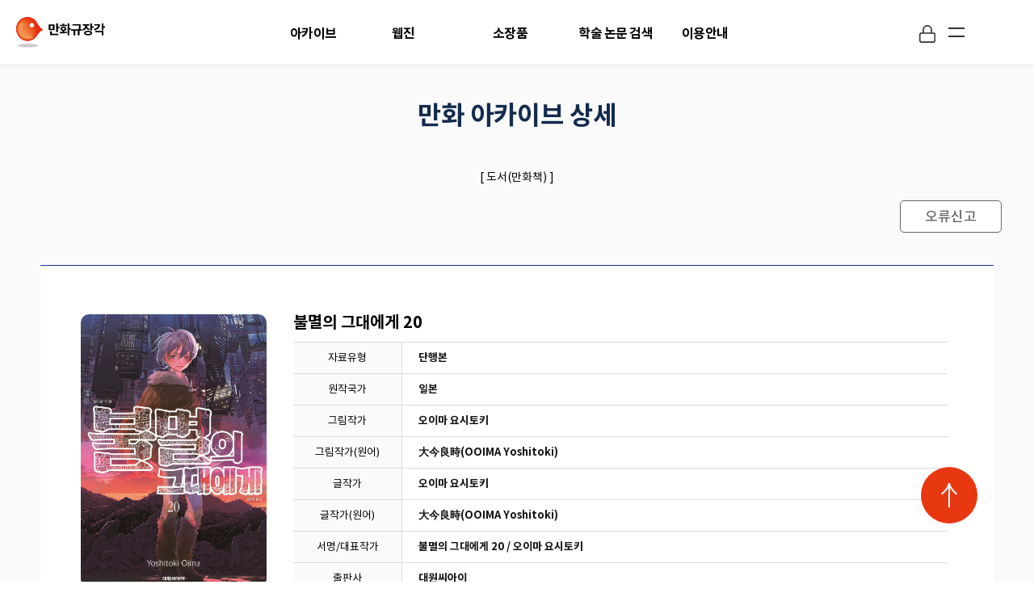

--- FILE ---
content_type: text/html;charset=utf-8
request_url: https://www.kmas.or.kr/archive/book/2023157905
body_size: 171335
content:

















<!DOCTYPE html>
<html lang="ko">
<head>
    




<!-- Global site tag (gtag.js) - Google Analytics -->
<script async src="https://www.googletagmanager.com/gtag/js?id=UA-129155810-2"></script>
<script>
	window.dataLayer = window.dataLayer || [];
	function gtag(){dataLayer.push(arguments);}
	gtag('js', new Date());

	gtag('config', 'UA-129155810-2');

</script>
<meta charset="UTF-8">
<!--meta http-equiv="X-UA-Compatible" content="IE=edge" />
<meta http-equiv="Content-Script-Type" content="text/javascript" />
<meta http-equiv="Content-Style-Type" content="text/css" />
<meta http-equiv="cache-control" content="no-cache" />
<meta http-equiv="pragma" content="no-cache" />
<meta http-equiv="expire" content="-1" /-->




<!-- Meta Tag -->
<link rel="shortcut icon" href="https://www.kmas.or.kr/htmlService/Images/favicon.ico">
<meta name="keywords" content="만화규장각" />
<meta name="title" content="불멸의 그대에게 20" />
<meta name="description" content="그림작가:오이마 요시토키 글작가:오이마 요시토키 출판사:대원씨아이 발행일:2023-11-30" />

<!-- Sns -->
<meta property="og:locale" content="ko_KR" />
<meta property="og:type" content="website" />
<meta property="og:title" id="og_title" content="불멸의 그대에게 20" />
<meta property="og:description" id="og_description" content="그림작가:오이마 요시토키 글작가:오이마 요시토키 출판사:대원씨아이 발행일:2023-11-30" />
<meta property="og:url" id="og_url" content="https://www.kmas.or.kr/archive/book/2023157905?" />


	
		
			
				<meta property="og:image" id="og_image" content="https://www.kmas.or.kr/common/file/atchmnflDownload.ajax?fileImageId=413dbbd5-2d7b-4d28-9a70-47ad17e43c26" />
			
			
		
		
		<meta property="og:image:width" content="1200" />
		<meta property="og:image:height" content="630" />
		<meta property="og:image:type" id="og_image_type" content="image/png" />
		<meta property="og:image:alt" content="불멸의 그대에게 20(사진)" />
	
	



<meta name="viewport" content="width=device-width, initial-scale=1.0" />
<meta name="format-detection" content="telephone=no" />
<meta name="apple-mobile-web-app-capable" content="yes" />
<meta name="mobile-web-app-capable" content="yes" />
<meta name="Generator" content="emailadrees@email.com" />
<meta name="Author" content="hg" />
<meta name="theme-color" content="#ffffff" />
<meta name="apple-mobile-web-app-status-bar-style" content="#ffffff" />
<title>만화규장각</title>
<link rel="stylesheet" type="text/css" href="/htmlService/Css/Common.css;jsessionid=F6C6FDE4648444FDDE66EB2B65E65094?v=27" media="screen" />
<link rel="stylesheet" type="text/css" href="/htmlService/Css/Search.css;jsessionid=F6C6FDE4648444FDDE66EB2B65E65094?v=27" media="screen" />
<link rel="stylesheet" type="text/css" href="/htmlService/Css/swiper-bundle.min.css;jsessionid=F6C6FDE4648444FDDE66EB2B65E65094?v=27" media="screen" />
<link rel="shortcut icon" href="/htmlService/Images/favicon.ico;jsessionid=F6C6FDE4648444FDDE66EB2B65E65094" />
<link rel="stylesheet" type="text/css" href="/htmlService/Css/style.css?v=49" media="screen" /> <!-- 2024.07 추가 -->

<!--link rel="shortcut icon" href="images/favicons.ico"-->
<script src="/htmlService/Js/jquery-3.6.0.min.js;jsessionid=F6C6FDE4648444FDDE66EB2B65E65094?v=27"></script>
<script src="/htmlService/Js/jquery.validate.min.js;jsessionid=F6C6FDE4648444FDDE66EB2B65E65094?v=27"></script>
<script src="/htmlService/Js/Common.js;jsessionid=F6C6FDE4648444FDDE66EB2B65E65094?v=27"></script>
<script src="/htmlService/Js/swiper-bundle.min.js;jsessionid=F6C6FDE4648444FDDE66EB2B65E65094?v=27"></script>

		<script>
			var og_image_url = $("#og_image").attr("content");
			var og_image_url_arr = og_image_url.split("/");
			if(og_image_url_arr.length >= 3) {
				
				var og_image_url_encode = og_image_url_arr[0] + "/" + og_image_url_arr[1] + "/" + og_image_url_arr[2];
				
				var og_image_url_encode_before = "";
				for(i=3; i<og_image_url_arr.length; i++) {
					og_image_url_encode_before += "/" + og_image_url_arr[i];
				}
				
				var og_image_url_encode_final = og_image_url_encode + encodeURIComponent(og_image_url_encode_before);
// 				alert("##og_image_url_encode>>" + og_image_url_encode + og_image_url_encode_before);
// 				alert("##og_image_url_encode_final>>" + og_image_url_encode_final);
// 				alert("##11>>" + $("#og_image").attr("content"));
				$("#og_image").attr("content", og_image_url_encode_final);
// 				alert("##22>>" + $("#og_image").attr("content"));
				
				var extension = getFileExtension(og_image_url_encode_before);
				var extension_change = "image/png";
				if(extension == "png") {
					extension_change = "image/png";
				} else if(extension == "jpg") {
					extension_change = "image/jpeg";
				} else if(extension == "jpeg") {
					extension_change = "image/jpeg";
				}
				$("#og_image_type").attr("content", extension_change);
// 				alert("##33>>" + $("#og_image_type").attr("content"));
			}
			
			function getFileExtension(fileName) {	
				let fileLegnth = fileName.length;
				let lastDot = fileName.lastIndexOf('.');
				let fileExtension = fileName.substring(lastDot + 1 , fileLegnth).toLowerCase();
// 				let fileExtension = fileName.substring(lastDot + 1 , fileLegnth);
				return fileExtension;
			}
			
		</script>
<script>
	window.addEventListener("contextmenu", e => e.preventDefault());
</script>
    <link rel="stylesheet" type="text/css" href="/htmlService/Css/Service/BoardViewer.css;jsessionid=F6C6FDE4648444FDDE66EB2B65E65094?v=27" media="screen" />
    <link rel="stylesheet" type="text/css" href="/html/library_room/lib_room.css;jsessionid=F6C6FDE4648444FDDE66EB2B65E65094?v=27" media="screen" />
    <script src="/htmlService/Js/common/common_util.js;jsessionid=F6C6FDE4648444FDDE66EB2B65E65094?v=27"></script>

    <script>
    	function fnGotoBefore() {
    		history.back();
    		/* var index = "";
    		var frm;

    		if(index == "distribution") {
    			frm = document.hiddenDisForm;

    		} else if(index == "library") {
    			frm = document.hiddenLibForm;

    		} else if(index == "relic") {
    			frm = document.hiddenRelForm;
    		}

    		frm.action = "/search/searchDetail";
    		frm.submit(); */
    	}
    	fnShowPrint = function(handwDcmtId){
    		var p_width = 280;
    		var p_height = 350;
    		var p_left = Math.ceil(( $(window).width() - p_width )/2);
    		var p_top = Math.ceil(( $(window).height() - p_height )/2);

    		var target = "callnoPrint";
    		window.open('',target,'width='+ p_width +', height='+ p_height +', left=' + p_left + ', top='+ p_top );

    		$('#handwDcmtId').val(handwDcmtId);

    		var frmData = document.frmPrint ;
    		frmData.target = target ;
    		frmData.action = "/library/search/popup/callnoPrintPopup";
    		frmData.submit() ;
    	}
    </script>

</head>
<body>
    



<!-- 스크립트 /htmlService/Js/Common.js 로 이동 -->
<header class="header">
    <div class="default-layout-setting">
        <div id="skipNavigation">
            <a href="#shortcut-main">본문 바로가기</a>
            <a href="#shortcut-menu">주메뉴 바로가기</a>
        </div>
        <div class="hd-wrap banner" id="hd-wrap-banner"  style="display:none;">
			<div class="hd-inner">
				<div class="hd-banner">
					<div class="banner-close fr">
						<a href="javascript:fnNoshowToday();"><span>오늘하루 그만보기</span></a>
						<a href="javascript:fnBannerClose();"><img src="/htmlService/Images/Common/ico_banner_close.png" alt="닫기" /></a>
					</div>
					<div class="banner-slide">
			
						<div class="slide-ctrl-area noti">
							<div class="sca-btn-area">
								<a href="javascript:;" class="swiper-ctrl" data-stat="play" data-target="noti">
								<span class="btn-play">
								<img src="/htmlService/Images/main-carousel/ico_pause.png" alt="컨트롤 버튼" />
								</span>
								</a>
							</div>
						</div>
						<div class="swiper komacon-banner">
							<div class="swiper-wrapper">
									
							</div>
						</div>
					
						<script>
							var options = {};
							if ( $(".komacon-banner .swiper-slide").length == 1 ) { 
								options = { 
									loop: false,
									speed: 400,
									slidesPerView: 1,
									autoplay: {
										delay: 3300,
										disableOnInteraction: false,
									},
									breakpoints: {
										769: { 
											slidesPerView: 2, 
											spaceBetween: 20,
										},
									}, 
								} 
							} else { 
								options = { 
									loop: true,
									speed: 400,
									slidesPerView: 1,
									autoplay: {
										delay: 3300,
										disableOnInteraction: false,
									},
									breakpoints: {
										769: { 
											slidesPerView: 2, 
											spaceBetween: 20,
										},
									},
								} 
							} 
												
							var bannerSlide = new Swiper(".komacon-banner", options);
						</script>
	
					</div>
	
				</div>
			</div>
		</div>
        <div class="header_wrap">
            <div class="header_inner">
                <h1 class="header_logo header_item">
                    <a href="/main">
                        <img src="/htmlService/Images/Common/header_logo.svg" alt="만화규장각 로고">
                    </a>
                </h1>
                <!-- gnb - pc -->
                <nav class="header_gnb header_gnb_pc header_item">
                    <ul class="gnb_depth1">
						
		                      	
		                	
                              	
		                	
								
									
										
									
									
								
								
								
								<li class="dep1_item">
									
									
									
								        
								            
								        
								            
								        
								            
								                
								                    <!-- 첫 번째 하위 메뉴 URL을 찾으면 firstSubMenuUrl에 저장하고 반복문 종료 -->
								                    
								                        
								                    
								                
								            
								        
								            
								                
								                    <!-- 첫 번째 하위 메뉴 URL을 찾으면 firstSubMenuUrl에 저장하고 반복문 종료 -->
								                    
								                
								            
								        
								            
								                
								                    <!-- 첫 번째 하위 메뉴 URL을 찾으면 firstSubMenuUrl에 저장하고 반복문 종료 -->
								                    
								                
								            
								        
								            
								                
								                    <!-- 첫 번째 하위 메뉴 URL을 찾으면 firstSubMenuUrl에 저장하고 반복문 종료 -->
								                    
								                
								            
								        
								            
								                
								                    <!-- 첫 번째 하위 메뉴 URL을 찾으면 firstSubMenuUrl에 저장하고 반복문 종료 -->
								                    
								                
								            
								        
								            
								                
								                    <!-- 첫 번째 하위 메뉴 URL을 찾으면 firstSubMenuUrl에 저장하고 반복문 종료 -->
								                    
								                
								            
								        
								            
								                
								                    <!-- 첫 번째 하위 메뉴 URL을 찾으면 firstSubMenuUrl에 저장하고 반복문 종료 -->
								                    
								                
								            
								        
								            
								                
								                    <!-- 첫 번째 하위 메뉴 URL을 찾으면 firstSubMenuUrl에 저장하고 반복문 종료 -->
								                    
								                
								            
								        
								            
								                
								                    <!-- 첫 번째 하위 메뉴 URL을 찾으면 firstSubMenuUrl에 저장하고 반복문 종료 -->
								                    
								                
								            
								        
								            
								                
								                    <!-- 첫 번째 하위 메뉴 URL을 찾으면 firstSubMenuUrl에 저장하고 반복문 종료 -->
								                    
								                
								            
								        
								            
								        
								            
								                
								            
								        
								            
								                
								            
								        
								            
								                
								            
								        
								            
								                
								            
								        
								            
								                
								            
								        
								            
								                
								            
								        
								            
								                
								            
								        
								            
								                
								            
								        
								            
								                
								            
								        
								            
								                
								            
								        
								            
								                
								            
								        
								            
								        
								            
								                
								            
								        
								            
								                
								            
								        
								            
								                
								            
								        
								            
								                
								            
								        
								            
								                
								            
								        
								            
								        
								            
								                
								            
								        
								            
								        
								            
								                
								            
								        
								            
								                
								            
								        
								            
								                
								            
								        
								            
								                
								            
								        
								            
								                
								            
								        
								            
								                
								            
								        
								    
								
	                            	<span class="dep1_title"><a href="/archive/comicsArchiveList">아카이브</a></span>
	                            	<ul class="gnb_depth2">
		                            	
		                            		
			                    				
			                    			
			                    				
			                    			
			                    				
			                    					
														<li class="dep2_item"><a href="/archive/comicsArchiveList" class="dep2_title">만화아카이브</a></li>
			                    					
			                    				
			                    			
			                    				
			                    					
														<li class="dep2_item"><a href="/archive/writrList" class="dep2_title">작가인물정보</a></li>
			                    					
			                    				
			                    			
			                    				
			                    					
														<li class="dep2_item"><a href="/archive/historyList" class="dep2_title">역사관</a></li>
			                    					
			                    				
			                    			
			                    				
			                    					
														<li class="dep2_item"><a href="/archive/recdList" class="dep2_title">구술채록</a></li>
			                    					
			                    				
			                    			
			                    				
			                    					
														<li class="dep2_item"><a href="/webzine/research" class="dep2_title">연구자료</a></li>
			                    					
			                    				
			                    			
			                    				
			                    					
														<li class="dep2_item"><a href="/webzine/exhibit" class="dep2_title">전시도록</a></li>
			                    					
			                    				
			                    			
			                    				
			                    					
														<li class="dep2_item"><a href="/webzine/reissue" class="dep2_title">복간도서</a></li>
			                    					
			                    				
			                    			
			                    				
			                    					
														<li class="dep2_item"><a href="/webzine/knowledge" class="dep2_title">지식총서</a></li>
			                    					
			                    				
			                    			
			                    				
			                    					
														<li class="dep2_item"><a href="/archive/statistics/type" class="dep2_title">통계</a></li>
			                    					
			                    				
			                    			
			                    				
			                    					
														<li class="dep2_item"><a href="/archive/contest/contestList" class="dep2_title">수상작 아카이브</a></li>
			                    					
			                    				
			                    			
			                    				
			                    			
			                    				
			                    					
			                    				
			                    			
			                    				
			                    					
			                    				
			                    			
			                    				
			                    					
			                    				
			                    			
			                    				
			                    					
			                    				
			                    			
			                    				
			                    					
			                    				
			                    			
			                    				
			                    					
			                    				
			                    			
			                    				
			                    					
			                    				
			                    			
			                    				
			                    					
			                    				
			                    			
			                    				
			                    					
			                    				
			                    			
			                    				
			                    					
			                    				
			                    			
			                    				
			                    					
			                    				
			                    			
			                    				
			                    			
			                    				
			                    					
			                    				
			                    			
			                    				
			                    					
			                    				
			                    			
			                    				
			                    					
			                    				
			                    			
			                    				
			                    					
			                    				
			                    			
			                    				
			                    					
			                    				
			                    			
			                    				
			                    			
			                    				
			                    					
			                    				
			                    			
			                    				
			                    			
			                    				
			                    					
			                    				
			                    			
			                    				
			                    					
			                    				
			                    			
			                    				
			                    					
			                    				
			                    			
			                    				
			                    					
			                    				
			                    			
			                    				
			                    					
			                    				
			                    			
			                    				
			                    					
			                    				
			                    			
		                            	
		                            </ul>
		                        </li>
	                    	
                              	
		                	
                              	
		                	
                              	
		                	
                              	
		                	
                              	
		                	
                              	
		                	
                              	
		                	
                              	
		                	
                              	
		                	
                              	
		                	
                              	
		                	
								
									
										
									
									
								
								
								
								<li class="dep1_item">
									
									
									
								        
								            
								        
								            
								        
								            
								                
								            
								        
								            
								                
								            
								        
								            
								                
								            
								        
								            
								                
								            
								        
								            
								                
								            
								        
								            
								                
								            
								        
								            
								                
								            
								        
								            
								                
								            
								        
								            
								                
								            
								        
								            
								                
								            
								        
								            
								        
								            
								                
								                    <!-- 첫 번째 하위 메뉴 URL을 찾으면 firstSubMenuUrl에 저장하고 반복문 종료 -->
								                    
								                        
								                    
								                
								            
								        
								            
								                
								                    <!-- 첫 번째 하위 메뉴 URL을 찾으면 firstSubMenuUrl에 저장하고 반복문 종료 -->
								                    
								                
								            
								        
								            
								                
								                    <!-- 첫 번째 하위 메뉴 URL을 찾으면 firstSubMenuUrl에 저장하고 반복문 종료 -->
								                    
								                
								            
								        
								            
								                
								                    <!-- 첫 번째 하위 메뉴 URL을 찾으면 firstSubMenuUrl에 저장하고 반복문 종료 -->
								                    
								                
								            
								        
								            
								                
								                    <!-- 첫 번째 하위 메뉴 URL을 찾으면 firstSubMenuUrl에 저장하고 반복문 종료 -->
								                    
								                
								            
								        
								            
								                
								                    <!-- 첫 번째 하위 메뉴 URL을 찾으면 firstSubMenuUrl에 저장하고 반복문 종료 -->
								                    
								                
								            
								        
								            
								                
								                    <!-- 첫 번째 하위 메뉴 URL을 찾으면 firstSubMenuUrl에 저장하고 반복문 종료 -->
								                    
								                
								            
								        
								            
								                
								                    <!-- 첫 번째 하위 메뉴 URL을 찾으면 firstSubMenuUrl에 저장하고 반복문 종료 -->
								                    
								                
								            
								        
								            
								                
								                    <!-- 첫 번째 하위 메뉴 URL을 찾으면 firstSubMenuUrl에 저장하고 반복문 종료 -->
								                    
								                
								            
								        
								            
								                
								                    <!-- 첫 번째 하위 메뉴 URL을 찾으면 firstSubMenuUrl에 저장하고 반복문 종료 -->
								                    
								                
								            
								        
								            
								                
								                    <!-- 첫 번째 하위 메뉴 URL을 찾으면 firstSubMenuUrl에 저장하고 반복문 종료 -->
								                    
								                
								            
								        
								            
								        
								            
								                
								            
								        
								            
								                
								            
								        
								            
								                
								            
								        
								            
								                
								            
								        
								            
								                
								            
								        
								            
								        
								            
								                
								            
								        
								            
								        
								            
								                
								            
								        
								            
								                
								            
								        
								            
								                
								            
								        
								            
								                
								            
								        
								            
								                
								            
								        
								            
								                
								            
								        
								    
								
	                            	<span class="dep1_title"><a href="/webzine/webzineArchive">웹진</a></span>
	                            	<ul class="gnb_depth2">
		                            	
		                            		
			                    				
			                    			
			                    				
			                    			
			                    				
			                    					
			                    				
			                    			
			                    				
			                    					
			                    				
			                    			
			                    				
			                    					
			                    				
			                    			
			                    				
			                    					
			                    				
			                    			
			                    				
			                    					
			                    				
			                    			
			                    				
			                    					
			                    				
			                    			
			                    				
			                    					
			                    				
			                    			
			                    				
			                    					
			                    				
			                    			
			                    				
			                    					
			                    				
			                    			
			                    				
			                    					
			                    				
			                    			
			                    				
			                    			
			                    				
			                    					
														<li class="dep2_item"><a href="/webzine/webzineArchive" class="dep2_title">웹진아카이브</a></li>
			                    					
			                    				
			                    			
			                    				
			                    					
														<li class="dep2_item"><a href="/webzine/cover" class="dep2_title">기획기사</a></li>
			                    					
			                    				
			                    			
			                    				
			                    					
														<li class="dep2_item"><a href="/webzine/column" class="dep2_title">칼럼</a></li>
			                    					
			                    				
			                    			
			                    				
			                    					
														<li class="dep2_item"><a href="/webzine/review" class="dep2_title">만화리뷰</a></li>
			                    					
			                    				
			                    			
			                    				
			                    					
														<li class="dep2_item"><a href="/webzine/webzineBbsList" class="dep2_title">기획칼럼</a></li>
			                    					
			                    				
			                    			
			                    				
			                    					
														<li class="dep2_item"><a href="/webzine/interview" class="dep2_title">인터뷰</a></li>
			                    					
			                    				
			                    			
			                    				
			                    					
														<li class="dep2_item"><a href="/webzine/RecommendedManhwa" class="dep2_title">추천만화</a></li>
			                    					
			                    				
			                    			
			                    				
			                    					
														<li class="dep2_item"><a href="/webzine/ContemporaryComicsJournal" class="dep2_title">지금만화(디지털)</a></li>
			                    					
			                    				
			                    			
			                    				
			                    					
														<li class="dep2_item"><a href="/webzine/article" class="dep2_title">만화계소식</a></li>
			                    					
			                    				
			                    			
			                    				
			                    					
														<li class="dep2_item"><a href="/webzine/event" class="dep2_title">행사소식</a></li>
			                    					
			                    				
			                    			
			                    				
			                    					
														<li class="dep2_item"><a href="/webzine/cardnews" class="dep2_title">카드뉴스</a></li>
			                    					
			                    				
			                    			
			                    				
			                    			
			                    				
			                    					
			                    				
			                    			
			                    				
			                    					
			                    				
			                    			
			                    				
			                    					
			                    				
			                    			
			                    				
			                    					
			                    				
			                    			
			                    				
			                    					
			                    				
			                    			
			                    				
			                    			
			                    				
			                    					
			                    				
			                    			
			                    				
			                    			
			                    				
			                    					
			                    				
			                    			
			                    				
			                    					
			                    				
			                    			
			                    				
			                    					
			                    				
			                    			
			                    				
			                    					
			                    				
			                    			
			                    				
			                    					
			                    				
			                    			
			                    				
			                    					
			                    				
			                    			
		                            	
		                            </ul>
		                        </li>
	                    	
                              	
		                	
                              	
		                	
                              	
		                	
                              	
		                	
                              	
		                	
                              	
		                	
                              	
		                	
                              	
		                	
                              	
		                	
                              	
		                	
                              	
		                	
                              	
		                	
								
									
										
									
									
								
								
								
								<li class="dep1_item">
									
									
									
								        
								            
								        
								            
								        
								            
								                
								            
								        
								            
								                
								            
								        
								            
								                
								            
								        
								            
								                
								            
								        
								            
								                
								            
								        
								            
								                
								            
								        
								            
								                
								            
								        
								            
								                
								            
								        
								            
								                
								            
								        
								            
								                
								            
								        
								            
								        
								            
								                
								            
								        
								            
								                
								            
								        
								            
								                
								            
								        
								            
								                
								            
								        
								            
								                
								            
								        
								            
								                
								            
								        
								            
								                
								            
								        
								            
								                
								            
								        
								            
								                
								            
								        
								            
								                
								            
								        
								            
								                
								            
								        
								            
								        
								            
								                
								                    <!-- 첫 번째 하위 메뉴 URL을 찾으면 firstSubMenuUrl에 저장하고 반복문 종료 -->
								                    
								                        
								                    
								                
								            
								        
								            
								                
								                    <!-- 첫 번째 하위 메뉴 URL을 찾으면 firstSubMenuUrl에 저장하고 반복문 종료 -->
								                    
								                
								            
								        
								            
								                
								                    <!-- 첫 번째 하위 메뉴 URL을 찾으면 firstSubMenuUrl에 저장하고 반복문 종료 -->
								                    
								                
								            
								        
								            
								                
								                    <!-- 첫 번째 하위 메뉴 URL을 찾으면 firstSubMenuUrl에 저장하고 반복문 종료 -->
								                    
								                
								            
								        
								            
								                
								                    <!-- 첫 번째 하위 메뉴 URL을 찾으면 firstSubMenuUrl에 저장하고 반복문 종료 -->
								                    
								                
								            
								        
								            
								        
								            
								                
								            
								        
								            
								        
								            
								                
								            
								        
								            
								                
								            
								        
								            
								                
								            
								        
								            
								                
								            
								        
								            
								                
								            
								        
								            
								                
								            
								        
								    
								
	                            	<span class="dep1_title"><a href="/original/mainCollectionList">소장품</a></span>
	                            	<ul class="gnb_depth2">
		                            	
		                            		
			                    				
			                    			
			                    				
			                    			
			                    				
			                    					
			                    				
			                    			
			                    				
			                    					
			                    				
			                    			
			                    				
			                    					
			                    				
			                    			
			                    				
			                    					
			                    				
			                    			
			                    				
			                    					
			                    				
			                    			
			                    				
			                    					
			                    				
			                    			
			                    				
			                    					
			                    				
			                    			
			                    				
			                    					
			                    				
			                    			
			                    				
			                    					
			                    				
			                    			
			                    				
			                    					
			                    				
			                    			
			                    				
			                    			
			                    				
			                    					
			                    				
			                    			
			                    				
			                    					
			                    				
			                    			
			                    				
			                    					
			                    				
			                    			
			                    				
			                    					
			                    				
			                    			
			                    				
			                    					
			                    				
			                    			
			                    				
			                    					
			                    				
			                    			
			                    				
			                    					
			                    				
			                    			
			                    				
			                    					
			                    				
			                    			
			                    				
			                    					
			                    				
			                    			
			                    				
			                    					
			                    				
			                    			
			                    				
			                    					
			                    				
			                    			
			                    				
			                    			
			                    				
			                    					
														<li class="dep2_item"><a href="/original/mainCollectionList" class="dep2_title">주요소장품</a></li>
			                    					
			                    				
			                    			
			                    				
			                    					
														<li class="dep2_item"><a href="/webzine/researchcollect" class="dep2_title">소장자료 연구</a></li>
			                    					
			                    				
			                    			
			                    				
			                    					
														<li class="dep2_item"><a href="/original/collectionReadingCopy" class="dep2_title">소장품 열람·복제</a></li>
			                    					
			                    				
			                    			
			                    				
			                    					
														<li class="dep2_item"><a href="/original/collectionDigiFile" class="dep2_title">소장품 디지털 파일 제공</a></li>
			                    					
			                    				
			                    			
			                    				
			                    					
														<li class="dep2_item"><a href="/original/collectionRental" class="dep2_title">소장품 대여 안내</a></li>
			                    					
			                    				
			                    			
			                    				
			                    			
			                    				
			                    					
			                    				
			                    			
			                    				
			                    			
			                    				
			                    					
			                    				
			                    			
			                    				
			                    					
			                    				
			                    			
			                    				
			                    					
			                    				
			                    			
			                    				
			                    					
			                    				
			                    			
			                    				
			                    					
			                    				
			                    			
			                    				
			                    					
			                    				
			                    			
		                            	
		                            </ul>
		                        </li>
	                    	
                              	
		                	
                              	
		                	
                              	
		                	
                              	
		                	
                              	
		                	
                              	
		                	
								
									
										
									
									
								
								
								
								<li class="dep1_item">
									
									
									
								        
								            
								        
								            
								        
								            
								                
								            
								        
								            
								                
								            
								        
								            
								                
								            
								        
								            
								                
								            
								        
								            
								                
								            
								        
								            
								                
								            
								        
								            
								                
								            
								        
								            
								                
								            
								        
								            
								                
								            
								        
								            
								                
								            
								        
								            
								        
								            
								                
								            
								        
								            
								                
								            
								        
								            
								                
								            
								        
								            
								                
								            
								        
								            
								                
								            
								        
								            
								                
								            
								        
								            
								                
								            
								        
								            
								                
								            
								        
								            
								                
								            
								        
								            
								                
								            
								        
								            
								                
								            
								        
								            
								        
								            
								                
								            
								        
								            
								                
								            
								        
								            
								                
								            
								        
								            
								                
								            
								        
								            
								                
								            
								        
								            
								        
								            
								                
								                    <!-- 첫 번째 하위 메뉴 URL을 찾으면 firstSubMenuUrl에 저장하고 반복문 종료 -->
								                    
								                        
								                    
								                
								            
								        
								            
								        
								            
								                
								            
								        
								            
								                
								            
								        
								            
								                
								            
								        
								            
								                
								            
								        
								            
								                
								            
								        
								            
								                
								            
								        
								    
								
	                            	<span class="dep1_title"><a href="/riss/search">학술 논문 검색</a></span>
	                            	<ul class="gnb_depth2">
		                            	
		                            		
			                    				
			                    			
			                    				
			                    			
			                    				
			                    					
			                    				
			                    			
			                    				
			                    					
			                    				
			                    			
			                    				
			                    					
			                    				
			                    			
			                    				
			                    					
			                    				
			                    			
			                    				
			                    					
			                    				
			                    			
			                    				
			                    					
			                    				
			                    			
			                    				
			                    					
			                    				
			                    			
			                    				
			                    					
			                    				
			                    			
			                    				
			                    					
			                    				
			                    			
			                    				
			                    					
			                    				
			                    			
			                    				
			                    			
			                    				
			                    					
			                    				
			                    			
			                    				
			                    					
			                    				
			                    			
			                    				
			                    					
			                    				
			                    			
			                    				
			                    					
			                    				
			                    			
			                    				
			                    					
			                    				
			                    			
			                    				
			                    					
			                    				
			                    			
			                    				
			                    					
			                    				
			                    			
			                    				
			                    					
			                    				
			                    			
			                    				
			                    					
			                    				
			                    			
			                    				
			                    					
			                    				
			                    			
			                    				
			                    					
			                    				
			                    			
			                    				
			                    			
			                    				
			                    					
			                    				
			                    			
			                    				
			                    					
			                    				
			                    			
			                    				
			                    					
			                    				
			                    			
			                    				
			                    					
			                    				
			                    			
			                    				
			                    					
			                    				
			                    			
			                    				
			                    			
			                    				
			                    					
														<li class="dep2_item"><a href="/riss/search" class="dep2_title">학술 논문 검색</a></li>
			                    					
			                    				
			                    			
			                    				
			                    			
			                    				
			                    					
			                    				
			                    			
			                    				
			                    					
			                    				
			                    			
			                    				
			                    					
			                    				
			                    			
			                    				
			                    					
			                    				
			                    			
			                    				
			                    					
			                    				
			                    			
			                    				
			                    					
			                    				
			                    			
		                            	
		                            </ul>
		                        </li>
	                    	
                              	
		                	
                              	
		                	
								
									
										
									
									
								
								
								
								<li class="dep1_item">
									
									
									
								        
								            
								        
								            
								        
								            
								                
								            
								        
								            
								                
								            
								        
								            
								                
								            
								        
								            
								                
								            
								        
								            
								                
								            
								        
								            
								                
								            
								        
								            
								                
								            
								        
								            
								                
								            
								        
								            
								                
								            
								        
								            
								                
								            
								        
								            
								        
								            
								                
								            
								        
								            
								                
								            
								        
								            
								                
								            
								        
								            
								                
								            
								        
								            
								                
								            
								        
								            
								                
								            
								        
								            
								                
								            
								        
								            
								                
								            
								        
								            
								                
								            
								        
								            
								                
								            
								        
								            
								                
								            
								        
								            
								        
								            
								                
								            
								        
								            
								                
								            
								        
								            
								                
								            
								        
								            
								                
								            
								        
								            
								                
								            
								        
								            
								        
								            
								                
								            
								        
								            
								        
								            
								                
								                    <!-- 첫 번째 하위 메뉴 URL을 찾으면 firstSubMenuUrl에 저장하고 반복문 종료 -->
								                    
								                        
								                    
								                
								            
								        
								            
								                
								                    <!-- 첫 번째 하위 메뉴 URL을 찾으면 firstSubMenuUrl에 저장하고 반복문 종료 -->
								                    
								                
								            
								        
								            
								                
								                    <!-- 첫 번째 하위 메뉴 URL을 찾으면 firstSubMenuUrl에 저장하고 반복문 종료 -->
								                    
								                
								            
								        
								            
								                
								                    <!-- 첫 번째 하위 메뉴 URL을 찾으면 firstSubMenuUrl에 저장하고 반복문 종료 -->
								                    
								                
								            
								        
								            
								                
								                    <!-- 첫 번째 하위 메뉴 URL을 찾으면 firstSubMenuUrl에 저장하고 반복문 종료 -->
								                    
								                
								            
								        
								            
								                
								                    <!-- 첫 번째 하위 메뉴 URL을 찾으면 firstSubMenuUrl에 저장하고 반복문 종료 -->
								                    
								                
								            
								        
								    
								
	                            	<span class="dep1_title"><a href="/guide/introduce">이용안내</a></span>
	                            	<ul class="gnb_depth2">
		                            	
		                            		
			                    				
			                    			
			                    				
			                    			
			                    				
			                    					
			                    				
			                    			
			                    				
			                    					
			                    				
			                    			
			                    				
			                    					
			                    				
			                    			
			                    				
			                    					
			                    				
			                    			
			                    				
			                    					
			                    				
			                    			
			                    				
			                    					
			                    				
			                    			
			                    				
			                    					
			                    				
			                    			
			                    				
			                    					
			                    				
			                    			
			                    				
			                    					
			                    				
			                    			
			                    				
			                    					
			                    				
			                    			
			                    				
			                    			
			                    				
			                    					
			                    				
			                    			
			                    				
			                    					
			                    				
			                    			
			                    				
			                    					
			                    				
			                    			
			                    				
			                    					
			                    				
			                    			
			                    				
			                    					
			                    				
			                    			
			                    				
			                    					
			                    				
			                    			
			                    				
			                    					
			                    				
			                    			
			                    				
			                    					
			                    				
			                    			
			                    				
			                    					
			                    				
			                    			
			                    				
			                    					
			                    				
			                    			
			                    				
			                    					
			                    				
			                    			
			                    				
			                    			
			                    				
			                    					
			                    				
			                    			
			                    				
			                    					
			                    				
			                    			
			                    				
			                    					
			                    				
			                    			
			                    				
			                    					
			                    				
			                    			
			                    				
			                    					
			                    				
			                    			
			                    				
			                    			
			                    				
			                    					
			                    				
			                    			
			                    				
			                    			
			                    				
			                    					
														<li class="dep2_item"><a href="/guide/introduce" class="dep2_title">만화규장각 소개</a></li>
			                    					
			                    				
			                    			
			                    				
			                    					
														<li class="dep2_item"><a href="/guide/info" class="dep2_title">만화도서관 안내</a></li>
			                    					
			                    				
			                    			
			                    				
			                    					
														<li class="dep2_item"><a href="/guide/openapi" class="dep2_title">Open API 안내</a></li>
			                    					
			                    				
			                    			
			                    				
			                    					
														<li class="dep2_item"><a href="/guide/where" class="dep2_title">오시는 길</a></li>
			                    					
			                    				
			                    			
			                    				
			                    					
														<li class="dep2_item"><a href="/guide/donation" class="dep2_title">자료기증</a></li>
			                    					
			                    				
			                    			
			                    				
			                    					
														<li class="dep2_item"><a href="/webzine/faq" class="dep2_title">FAQ</a></li>
			                    					
			                    				
			                    			
		                            	
		                            </ul>
		                        </li>
	                    	
                              	
		                	
                              	
		                	
                              	
		                	
                              	
		                	
                              	
		                	
                              	
		                	
                        
                    </ul>
                </nav>
                <!-- gnb - mobile -->
                <div class="header_gnb header_gnb_mobile header_item">
                    <div class="mob_gnb_container">
                        <div class="mob_gnb_head">
                            <div class="mob_gnb_logo">
                                <img src="/htmlService/Images/Common/header_logo.svg" alt="만화규장각 로고">
                            </div>
                            <div class="btn_close">
                                <button class="close" onclick="closeMobileGnb();"><img src="/htmlService/Images/Common/ico_close.png" alt="닫기"></button>
                            </div>
                            
                        </div>
                        <nav>
                            <ul class="gnb_depth1">
								
				                      	
				                	
		                              	
				                	
										
											
												
											
											
										
										
										
										<li class="dep1_item">
			                            	<span class="dep1_title" onclick="mobileGnbDepth2(this);">아카이브</span>
			                            	<ul class="gnb_depth2">
				                            	
				                            		
					                    				
					                    			
					                    				
					                    			
					                    				
					                    					
																<li class="dep2_item"><a href="/archive/comicsArchiveList" class="dep2_title">만화아카이브</a></li>
					                    					
					                    				
					                    			
					                    				
					                    					
																<li class="dep2_item"><a href="/archive/writrList" class="dep2_title">작가인물정보</a></li>
					                    					
					                    				
					                    			
					                    				
					                    					
																<li class="dep2_item"><a href="/archive/historyList" class="dep2_title">역사관</a></li>
					                    					
					                    				
					                    			
					                    				
					                    					
																<li class="dep2_item"><a href="/archive/recdList" class="dep2_title">구술채록</a></li>
					                    					
					                    				
					                    			
					                    				
					                    					
																<li class="dep2_item"><a href="/webzine/research" class="dep2_title">연구자료</a></li>
					                    					
					                    				
					                    			
					                    				
					                    					
																<li class="dep2_item"><a href="/webzine/exhibit" class="dep2_title">전시도록</a></li>
					                    					
					                    				
					                    			
					                    				
					                    					
																<li class="dep2_item"><a href="/webzine/reissue" class="dep2_title">복간도서</a></li>
					                    					
					                    				
					                    			
					                    				
					                    					
																<li class="dep2_item"><a href="/webzine/knowledge" class="dep2_title">지식총서</a></li>
					                    					
					                    				
					                    			
					                    				
					                    					
																<li class="dep2_item"><a href="/archive/statistics/type" class="dep2_title">통계</a></li>
					                    					
					                    				
					                    			
					                    				
					                    					
																<li class="dep2_item"><a href="/archive/contest/contestList" class="dep2_title">수상작 아카이브</a></li>
					                    					
					                    				
					                    			
					                    				
					                    			
					                    				
					                    					
					                    				
					                    			
					                    				
					                    					
					                    				
					                    			
					                    				
					                    					
					                    				
					                    			
					                    				
					                    					
					                    				
					                    			
					                    				
					                    					
					                    				
					                    			
					                    				
					                    					
					                    				
					                    			
					                    				
					                    					
					                    				
					                    			
					                    				
					                    					
					                    				
					                    			
					                    				
					                    					
					                    				
					                    			
					                    				
					                    					
					                    				
					                    			
					                    				
					                    					
					                    				
					                    			
					                    				
					                    			
					                    				
					                    					
					                    				
					                    			
					                    				
					                    					
					                    				
					                    			
					                    				
					                    					
					                    				
					                    			
					                    				
					                    					
					                    				
					                    			
					                    				
					                    					
					                    				
					                    			
					                    				
					                    			
					                    				
					                    					
					                    				
					                    			
					                    				
					                    			
					                    				
					                    					
					                    				
					                    			
					                    				
					                    					
					                    				
					                    			
					                    				
					                    					
					                    				
					                    			
					                    				
					                    					
					                    				
					                    			
					                    				
					                    					
					                    				
					                    			
					                    				
					                    					
					                    				
					                    			
				                            	
				                            </ul>
				                        </li>
			                    	
		                              	
				                	
		                              	
				                	
		                              	
				                	
		                              	
				                	
		                              	
				                	
		                              	
				                	
		                              	
				                	
		                              	
				                	
		                              	
				                	
		                              	
				                	
		                              	
				                	
										
											
												
											
											
										
										
										
										<li class="dep1_item">
			                            	<span class="dep1_title" onclick="mobileGnbDepth2(this);">웹진</span>
			                            	<ul class="gnb_depth2">
				                            	
				                            		
					                    				
					                    			
					                    				
					                    			
					                    				
					                    					
					                    				
					                    			
					                    				
					                    					
					                    				
					                    			
					                    				
					                    					
					                    				
					                    			
					                    				
					                    					
					                    				
					                    			
					                    				
					                    					
					                    				
					                    			
					                    				
					                    					
					                    				
					                    			
					                    				
					                    					
					                    				
					                    			
					                    				
					                    					
					                    				
					                    			
					                    				
					                    					
					                    				
					                    			
					                    				
					                    					
					                    				
					                    			
					                    				
					                    			
					                    				
					                    					
																<li class="dep2_item"><a href="/webzine/webzineArchive" class="dep2_title">웹진아카이브</a></li>
					                    					
					                    				
					                    			
					                    				
					                    					
																<li class="dep2_item"><a href="/webzine/cover" class="dep2_title">기획기사</a></li>
					                    					
					                    				
					                    			
					                    				
					                    					
																<li class="dep2_item"><a href="/webzine/column" class="dep2_title">칼럼</a></li>
					                    					
					                    				
					                    			
					                    				
					                    					
																<li class="dep2_item"><a href="/webzine/review" class="dep2_title">만화리뷰</a></li>
					                    					
					                    				
					                    			
					                    				
					                    					
																<li class="dep2_item"><a href="/webzine/webzineBbsList" class="dep2_title">기획칼럼</a></li>
					                    					
					                    				
					                    			
					                    				
					                    					
																<li class="dep2_item"><a href="/webzine/interview" class="dep2_title">인터뷰</a></li>
					                    					
					                    				
					                    			
					                    				
					                    					
																<li class="dep2_item"><a href="/webzine/RecommendedManhwa" class="dep2_title">추천만화</a></li>
					                    					
					                    				
					                    			
					                    				
					                    					
																<li class="dep2_item"><a href="/webzine/ContemporaryComicsJournal" class="dep2_title">지금만화(디지털)</a></li>
					                    					
					                    				
					                    			
					                    				
					                    					
																<li class="dep2_item"><a href="/webzine/article" class="dep2_title">만화계소식</a></li>
					                    					
					                    				
					                    			
					                    				
					                    					
																<li class="dep2_item"><a href="/webzine/event" class="dep2_title">행사소식</a></li>
					                    					
					                    				
					                    			
					                    				
					                    					
																<li class="dep2_item"><a href="/webzine/cardnews" class="dep2_title">카드뉴스</a></li>
					                    					
					                    				
					                    			
					                    				
					                    			
					                    				
					                    					
					                    				
					                    			
					                    				
					                    					
					                    				
					                    			
					                    				
					                    					
					                    				
					                    			
					                    				
					                    					
					                    				
					                    			
					                    				
					                    					
					                    				
					                    			
					                    				
					                    			
					                    				
					                    					
					                    				
					                    			
					                    				
					                    			
					                    				
					                    					
					                    				
					                    			
					                    				
					                    					
					                    				
					                    			
					                    				
					                    					
					                    				
					                    			
					                    				
					                    					
					                    				
					                    			
					                    				
					                    					
					                    				
					                    			
					                    				
					                    					
					                    				
					                    			
				                            	
				                            </ul>
				                        </li>
			                    	
		                              	
				                	
		                              	
				                	
		                              	
				                	
		                              	
				                	
		                              	
				                	
		                              	
				                	
		                              	
				                	
		                              	
				                	
		                              	
				                	
		                              	
				                	
		                              	
				                	
		                              	
				                	
										
											
												
											
											
										
										
										
										<li class="dep1_item">
			                            	<span class="dep1_title" onclick="mobileGnbDepth2(this);">소장품</span>
			                            	<ul class="gnb_depth2">
				                            	
				                            		
					                    				
					                    			
					                    				
					                    			
					                    				
					                    					
					                    				
					                    			
					                    				
					                    					
					                    				
					                    			
					                    				
					                    					
					                    				
					                    			
					                    				
					                    					
					                    				
					                    			
					                    				
					                    					
					                    				
					                    			
					                    				
					                    					
					                    				
					                    			
					                    				
					                    					
					                    				
					                    			
					                    				
					                    					
					                    				
					                    			
					                    				
					                    					
					                    				
					                    			
					                    				
					                    					
					                    				
					                    			
					                    				
					                    			
					                    				
					                    					
					                    				
					                    			
					                    				
					                    					
					                    				
					                    			
					                    				
					                    					
					                    				
					                    			
					                    				
					                    					
					                    				
					                    			
					                    				
					                    					
					                    				
					                    			
					                    				
					                    					
					                    				
					                    			
					                    				
					                    					
					                    				
					                    			
					                    				
					                    					
					                    				
					                    			
					                    				
					                    					
					                    				
					                    			
					                    				
					                    					
					                    				
					                    			
					                    				
					                    					
					                    				
					                    			
					                    				
					                    			
					                    				
					                    					
																<li class="dep2_item"><a href="/original/mainCollectionList" class="dep2_title">주요소장품</a></li>
					                    					
					                    				
					                    			
					                    				
					                    					
																<li class="dep2_item"><a href="/webzine/researchcollect" class="dep2_title">소장자료 연구</a></li>
					                    					
					                    				
					                    			
					                    				
					                    					
																<li class="dep2_item"><a href="/original/collectionReadingCopy" class="dep2_title">소장품 열람·복제</a></li>
					                    					
					                    				
					                    			
					                    				
					                    					
																<li class="dep2_item"><a href="/original/collectionDigiFile" class="dep2_title">소장품 디지털 파일 제공</a></li>
					                    					
					                    				
					                    			
					                    				
					                    					
																<li class="dep2_item"><a href="/original/collectionRental" class="dep2_title">소장품 대여 안내</a></li>
					                    					
					                    				
					                    			
					                    				
					                    			
					                    				
					                    					
					                    				
					                    			
					                    				
					                    			
					                    				
					                    					
					                    				
					                    			
					                    				
					                    					
					                    				
					                    			
					                    				
					                    					
					                    				
					                    			
					                    				
					                    					
					                    				
					                    			
					                    				
					                    					
					                    				
					                    			
					                    				
					                    					
					                    				
					                    			
				                            	
				                            </ul>
				                        </li>
			                    	
		                              	
				                	
		                              	
				                	
		                              	
				                	
		                              	
				                	
		                              	
				                	
		                              	
				                	
										
											
												
											
											
										
										
										
										<li class="dep1_item">
			                            	<span class="dep1_title" onclick="mobileGnbDepth2(this);">학술 논문 검색</span>
			                            	<ul class="gnb_depth2">
				                            	
				                            		
					                    				
					                    			
					                    				
					                    			
					                    				
					                    					
					                    				
					                    			
					                    				
					                    					
					                    				
					                    			
					                    				
					                    					
					                    				
					                    			
					                    				
					                    					
					                    				
					                    			
					                    				
					                    					
					                    				
					                    			
					                    				
					                    					
					                    				
					                    			
					                    				
					                    					
					                    				
					                    			
					                    				
					                    					
					                    				
					                    			
					                    				
					                    					
					                    				
					                    			
					                    				
					                    					
					                    				
					                    			
					                    				
					                    			
					                    				
					                    					
					                    				
					                    			
					                    				
					                    					
					                    				
					                    			
					                    				
					                    					
					                    				
					                    			
					                    				
					                    					
					                    				
					                    			
					                    				
					                    					
					                    				
					                    			
					                    				
					                    					
					                    				
					                    			
					                    				
					                    					
					                    				
					                    			
					                    				
					                    					
					                    				
					                    			
					                    				
					                    					
					                    				
					                    			
					                    				
					                    					
					                    				
					                    			
					                    				
					                    					
					                    				
					                    			
					                    				
					                    			
					                    				
					                    					
					                    				
					                    			
					                    				
					                    					
					                    				
					                    			
					                    				
					                    					
					                    				
					                    			
					                    				
					                    					
					                    				
					                    			
					                    				
					                    					
					                    				
					                    			
					                    				
					                    			
					                    				
					                    					
																<li class="dep2_item"><a href="/riss/search" class="dep2_title">학술 논문 검색</a></li>
					                    					
					                    				
					                    			
					                    				
					                    			
					                    				
					                    					
					                    				
					                    			
					                    				
					                    					
					                    				
					                    			
					                    				
					                    					
					                    				
					                    			
					                    				
					                    					
					                    				
					                    			
					                    				
					                    					
					                    				
					                    			
					                    				
					                    					
					                    				
					                    			
				                            	
				                            </ul>
				                        </li>
			                    	
		                              	
				                	
		                              	
				                	
										
											
												
											
											
										
										
										
										<li class="dep1_item">
			                            	<span class="dep1_title" onclick="mobileGnbDepth2(this);">이용안내</span>
			                            	<ul class="gnb_depth2">
				                            	
				                            		
					                    				
					                    			
					                    				
					                    			
					                    				
					                    					
					                    				
					                    			
					                    				
					                    					
					                    				
					                    			
					                    				
					                    					
					                    				
					                    			
					                    				
					                    					
					                    				
					                    			
					                    				
					                    					
					                    				
					                    			
					                    				
					                    					
					                    				
					                    			
					                    				
					                    					
					                    				
					                    			
					                    				
					                    					
					                    				
					                    			
					                    				
					                    					
					                    				
					                    			
					                    				
					                    					
					                    				
					                    			
					                    				
					                    			
					                    				
					                    					
					                    				
					                    			
					                    				
					                    					
					                    				
					                    			
					                    				
					                    					
					                    				
					                    			
					                    				
					                    					
					                    				
					                    			
					                    				
					                    					
					                    				
					                    			
					                    				
					                    					
					                    				
					                    			
					                    				
					                    					
					                    				
					                    			
					                    				
					                    					
					                    				
					                    			
					                    				
					                    					
					                    				
					                    			
					                    				
					                    					
					                    				
					                    			
					                    				
					                    					
					                    				
					                    			
					                    				
					                    			
					                    				
					                    					
					                    				
					                    			
					                    				
					                    					
					                    				
					                    			
					                    				
					                    					
					                    				
					                    			
					                    				
					                    					
					                    				
					                    			
					                    				
					                    					
					                    				
					                    			
					                    				
					                    			
					                    				
					                    					
					                    				
					                    			
					                    				
					                    			
					                    				
					                    					
																<li class="dep2_item"><a href="/guide/introduce" class="dep2_title">만화규장각 소개</a></li>
					                    					
					                    				
					                    			
					                    				
					                    					
																<li class="dep2_item"><a href="/guide/info" class="dep2_title">만화도서관 안내</a></li>
					                    					
					                    				
					                    			
					                    				
					                    					
																<li class="dep2_item"><a href="/guide/openapi" class="dep2_title">Open API 안내</a></li>
					                    					
					                    				
					                    			
					                    				
					                    					
																<li class="dep2_item"><a href="/guide/where" class="dep2_title">오시는 길</a></li>
					                    					
					                    				
					                    			
					                    				
					                    					
																<li class="dep2_item"><a href="/guide/donation" class="dep2_title">자료기증</a></li>
					                    					
					                    				
					                    			
					                    				
					                    					
																<li class="dep2_item"><a href="/webzine/faq" class="dep2_title">FAQ</a></li>
					                    					
					                    				
					                    			
				                            	
				                            </ul>
				                        </li>
			                    	
		                              	
				                	
		                              	
				                	
		                              	
				                	
		                              	
				                	
		                              	
				                	
		                              	
				                	
		                        
		                    </ul>
                        </nav>
                    </div>
                    <div class="gnb_dim"></div>
                </div>
                <div class="header_btn_area header_item">
                	
	                    <div class="header_user_state logout_state"> <!-- 로그아웃시 노출 -->
	                        <div class="header_btn btn_login">
	                            <a href="/login">
	                                <img src="/htmlService/Images/Common/icon_login.svg" alt="로그인">
	                                <span class="blind">로그인</span>
	                            </a>
	                        </div>
	                    </div>
                    
                    
                    <div class="header_btn btn_menubar">
                        <a href="javascript:;" onclick="toggleActive('.header'); mobGnbBodyNoScroll();">
                            <span class="bar"></span>
                            <span class="bar"></span>
                            <span class="blind">전체메뉴열기</span>
                        </a>
                    </div>
                </div>
            </div>
        </div>
    </div>
</header>
    
	<form id="hiddenPrdctForm" name="hiddenPrdctForm" method="POST" onsubmit="return false;">
		<input type="hidden" name="index" value=""/>
		<input type="hidden" name="pageIndex" value=""/>
		<input type="hidden" name="recordCountPerPage" value=""/>
		<input type="hidden" name="grpField" value="" />
		<input type="hidden" name="grpCd" value=""/>
		<input type="hidden" name="dtlSearch" value="" />
		<input type="hidden" name="sort" value="" />
		<input type="hidden" name="before" value="" />
		<input type="hidden" name="keyword" value="" />
		<input type="hidden" name="target1" value="" />
		<input type="hidden" name="keyword1" value="" />
		<input type="hidden" name="kindOpr1" value="" />
		<input type="hidden" name="target2" value="" />
		<input type="hidden" name="keyword2" value="" />
		<input type="hidden" name="kindOpr2" value="" />
		<input type="hidden" name="target3" value="" />
		<input type="hidden" name="keyword3" value=""/>
	</form>
	
	
	
	<form id="hiddenDisForm" name="hiddenDisForm" method="POST" onsubmit="return false;">
		<input type="hidden" name="index" value=""/>
		<input type="hidden" name="pageIndex" value=""/>
		<input type="hidden" name="recordCountPerPage" value=""/>
		<input type="hidden" name="grpField" value="" />
		<input type="hidden" name="grpCd" value=""/>
		<input type="hidden" name="dtlSearch" value="" />
		<input type="hidden" name="sort" value="" />
		<input type="hidden" name="before" value="" />
		<input type="hidden" name="keyword" value="" />
		<input type="hidden" name="target1" value="" />
		<input type="hidden" name="keyword1" value="" />
		<input type="hidden" name="kindOpr1" value="" />
		<input type="hidden" name="target2" value="" />
		<input type="hidden" name="keyword2" value="" />
		<input type="hidden" name="kindOpr2" value="" />
		<input type="hidden" name="target3" value="" />
		<input type="hidden" name="keyword3" value=""/>
		
		<input type="hidden" name="category" value=""/> 
		<input type="hidden" name="pblcateYn" value=""/>
		<input type="hidden" name="fnshYn" value=""/>
		<input type="hidden" name="ebookYn" value=""/>
		<input type="hidden" name="pusryStartDate"  value="" />
		<input type="hidden" name="pusryEndDate"  value="" />
		<input type="hidden" name="pblcateStartDate"  value="" />
		<input type="hidden" name="pblcateEndDate"  value="" />
		<input type="hidden" name="eventStartDate"  value="" />
		<input type="hidden" name="eventEndDate"  value="" />
		<input type="hidden" name="ageGradCd" value=""/>
	</form>
	    
	<form id="hiddenLibForm" name="hiddenLibForm" method="POST" onsubmit="return false;">
		<input type="hidden" name="index" value=""/>
		<input type="hidden" name="pageIndex" value=""/>
		<input type="hidden" name="recordCountPerPage" value=""/>
		<input type="hidden" name="grpField" value="" />
		<input type="hidden" name="grpCd" value=""/>
		<input type="hidden" name="dtlSearch" value="" />
		<input type="hidden" name="sort" value="" />
		<input type="hidden" name="before" value="" />
		<input type="hidden" name="keyword" value="" />
		<input type="hidden" name="target1" value="" />
		<input type="hidden" name="keyword1" value="" />
		<input type="hidden" name="kindOpr1" value="" />
		<input type="hidden" name="target2" value="" />
		<input type="hidden" name="keyword2" value="" />
		<input type="hidden" name="kindOpr2" value="" />
		<input type="hidden" name="target3" value="" />
		<input type="hidden" name="keyword3" value=""/>
		
		
		<input type="hidden" name="ebookYn" value="" />
		<input type="hidden" name="ageGradCd" value="" />
		<input type="hidden" name="startDate" value="" />
		<input type="hidden" name="endDate"  value="" />
		<input type="hidden" name="dtaTyCdNm" value="" />
		<input type="hidden" name="mainGenreCd" value="" />
	</form>
	
    <form id="hiddenRelForm" name="hiddenRelForm" method="POST" onsubmit="return false;">
		<input type="hidden" name="index" value="" />
		<input type="hidden" name="pageIndex" value="" />
		<input type="hidden" name="recordCountPerPage" value="" />
		<input type="hidden" name="grpField" value="" />
		<input type="hidden" name="grpCd" value="" />
		<input type="hidden" name="dtlSearch" value="" />
		<input type="hidden" name="sort" value="" />
		<input type="hidden" name="before" value="" />
		<input type="hidden" name="keyword" value="" />
		<input type="hidden" name="target1" value="" />
		<input type="hidden" name="keyword1" value="" />
		<input type="hidden" name="kindOpr1" value="" />
		<input type="hidden" name="target2" value="" />
		<input type="hidden" name="keyword2" value="" />
		<input type="hidden" name="kindOpr2" value="" />
		<input type="hidden" name="target3" value="" />
		<input type="hidden" name="keyword3" value="" />
		
		<input type="hidden" name="pessOfficCd" value="" />
	</form>
	
	<form id="hiddenWebForm" name="hiddenWebForm" method="POST" onsubmit="return false;">
		<input type="hidden" name="index" value=""/>
		<input type="hidden" name="pageIndex" value=""/>
		<input type="hidden" name="recordCountPerPage" value=""/>
		<input type="hidden" name="grpField" value="" />
		<input type="hidden" name="grpCd" value=""/>
		<input type="hidden" name="dtlSearch" value="" />
		<input type="hidden" name="sort" value="" />
		<input type="hidden" name="before" value="" />
		<input type="hidden" name="keyword" value="" />
		<input type="hidden" name="target1" value="" />
		<input type="hidden" name="keyword1" value="" />
		<input type="hidden" name="kindOpr1" value="" />
		<input type="hidden" name="target2" value="" />
		<input type="hidden" name="keyword2" value="" />
		<input type="hidden" name="kindOpr2" value="" />
		<input type="hidden" name="target3" value="" />
		<input type="hidden" name="keyword3" value="" />
		<input type="hidden" name="bbsNm" value="" />
		
	</form>
	
	<form id="hiddenWritrForm" name="hiddenWritrForm" method="POST" onsubmit="return false;">
		<input type="hidden" name="index" value=""/>
		<input type="hidden" name="pageIndex" value=""/>
		<input type="hidden" name="recordCountPerPage" value=""/>
		<input type="hidden" name="grpField" value="" />
		<input type="hidden" name="grpCd" value=""/>
		<input type="hidden" name="dtlSearch" value="" />
		<input type="hidden" name="sort" value="" />
		<input type="hidden" name="before" value="" />
		<input type="hidden" name="keyword" value=""/>
		<input type="hidden" name="target1" value="" />
		<input type="hidden" name="keyword1" value="" />
		<input type="hidden" name="kindOpr1" value="" />
		<input type="hidden" name="target2" value="" />
		<input type="hidden" name="keyword2" value="" />
		<input type="hidden" name="kindOpr2" value="" />
		<input type="hidden" name="target3" value="" />
		<input type="hidden" name="keyword3" value="" />
		
		<input type="hidden" name="sexdstnCd" value="" />
		<input type="hidden" name="writrNltyCd" value="" />
		<input type="hidden" name="startDate" value="" />
		<input type="hidden" name="endDate" value="" />
	</form>
	


	<form id="frmWebtoon" name="frmWebtoon" action="" method="post" onsubmit="return false;">
		<input type="hidden" id="searchOrginlDtaId" name="searchOrginlDtaId"/>
		<input type="hidden" id="prdctNm" name="prdctNm"/>
	</form>
	
 	<form id="frmPrint" name="frmPrint" method="POST" onsubmit="return false;">
		<input type="hidden" id="handwDcmtId" name="handwDcmtId" value=""/>
	</form>

 	<form id="wrtrFrm" name="wrtrFrm" method="POST" onsubmit="return false;">
		<input type="hidden" id="pageIndex" name="pageIndex" value="1"/>
		<input type="hidden" id="recordCountPerPage" name="recordCountPerPage" value="10"/>
		<input type="hidden" id="writrId" name="writrId" value=""/>
	</form>

	<form id="frm" name="frm" method="POST" onsubmit="return false;">
		<input type="hidden" id="searchType" name="searchType" value=""/>
		<input type="hidden" id="pageIndex" name="pageIndex" value="1"/>
		<input type="hidden" id="recordCountPerPage" name="recordCountPerPage" value="10"/>
		<input type="hidden" id="searchKeyword" name="searchKeyword" value=""/>
		<input type="hidden" id="searchId" name="searchId" value="2023157905"/>
		<input type="hidden" id="dtaSeCd" name="dtaSeCd" value=""/>
		<input type="hidden" id="searchListSeCd" name="searchListSeCd" value=""/>
	</form>

    <!-- Content -->
    <section class="wrap-container">
        <div class="wrap-inner">
        	
        		
        		
        			<div class="loca-page-tit">
		                <h2>만화 아카이브 상세  </h2>
		            </div>
		            <div class="loca-navi-bar">
		 				
		               	 	[ 도서(만화책) ]
		               	
		               	
		               	
		            </div>
        		
        	
			<div class="right">
				
					
					
						<button class="cm_btn btn4 type3" onclick="fnErrReportPg('book','2023157905');">오류신고</button>
					
				
			</div>

            <div class="loca-content pad10">
                <div class="article-viewer">
                    <div class="a-viewer-detail">
                        <div class="viewer-detail-inner">
                            <!-- 기록물건 -->
							
	                            <!-- 상세 정보 -->
	                            <div class="detail-basic with-img">
	                                <div class="vd-image cd-marker-t1">
		                                
											<img src="/common/file/atchmnflDownload.ajax?fileImageId=413dbbd5-2d7b-4d28-9a70-47ad17e43c26" alt="불멸의 그대에게 20" onerror='this.src="/htmlService/Images/Common/noimages.png";'/>
										
										
									</div>

	                                <div class="vd-basic-con">
	                                    <h3>
	                                        <strong>
	                                        	
	                                        	불멸의 그대에게 20
	                                        </strong>
	                                    </h3>
	                                    <div class="dv-table w100p vd-table">
	                                    	<!-- 웹툰 -->
	                                    	
	                                    	<!-- 도서(만화책) -->
	                                    	
		                                    	
		                                    		<dl>
														<dt>자료유형</dt>
														<dd>단행본</dd>
													</dl>
		                                    	
		                                    	
													<dl>
														<dt>원작국가</dt>
														<dd>일본</dd>
													</dl>
		                                    	
		                                    	
													<dl>
														<dt>그림작가</dt>
														<dd>오이마 요시토키</dd>
													</dl>
		                                    	
		                                    	
													<dl>
														<dt>그림작가(원어)</dt>
														<dd>大今良時(OOIMA Yoshitoki)</dd>
													</dl>
		                                    	
		                                    	
													<dl>
														<dt>글작가</dt>
														<dd>오이마 요시토키</dd>
													</dl>
		                                    	
		                                    	
													<dl>
														<dt>글작가(원어)</dt>
														<dd>大今良時(OOIMA Yoshitoki)</dd>
													</dl>
		                                    	
												<dl>
													<dt>서명/대표작가</dt>
													<dd>불멸의 그대에게 20 / 오이마 요시토키</dd>
												</dl>
		                                    	
													<dl>
														<dt>출판사</dt>
														<dd>대원씨아이</dd>
													</dl>
		                                    	
		                                    	
													<dl>
														<dt>발행일자</dt>
														<dd>2023-11-30</dd>
													</dl>
		                                    	
		                                    	
		                                    	
													<dl>
														<dt>가격</dt>
														<dd>
                                                            
                                                            
                                                                5,500
                                                            
                                                        </dd>
													</dl>
		                                    	
	                                    	
	                                    	<!-- 잡지 -->
	                                    	
	                                    	<!-- 영화 -->
	                                    	
	                                    	<!-- 드라마 -->
	                                    	
	                                    	<!-- 게임 -->
	                                    	
	                                    	<!-- 공연,전시 -->
	                                    	
	                                    	<!-- 행사 -->
	                                    	
	                                    	<!-- 상품 -->
	                                    	
	                                    </div>
	                                    
	                                    
	                                </div>
	                            </div>
	                            
	                                                            
                                <!-- 웹툰 화수 목록 -->
                                <div id="wbtn_episode_div">
                                    
                                </div>
                                <script>
                                    $(document).ready(function(){
                                     fnResult_wbtn_epsd_list_load();
                                 });
                             
                                 function fnResult_wbtn_epsd_list_load() {
                                     var masterId = "2023157905";
                                     
                                     $.ajax({
                                         type : "get",
                                         url : "/archive/webtoon/episode",
                                         data : { searchMastrId: masterId },
                                         dataType : "html",
                                         success : function(res) {
                                             $("#wbtn_episode_div").append(res);
                                         },
                                         error : function(res) {
                                             alert("잠시 후 다시 시도해주세요.");
                                             //return false;
                                         }
                                     });
                                 }
                                </script>

	                            <!-- 줄거리/목차/소개 -->
	                            
		                            <div class="detail-basic with-fold">
		                                <h3 class="on">
		                                	
		                                		
		                                		
		                                		작품 줄거리
		                                	
		                                </h3>
		                                <div class="detail-con add-padd">
											청각장애 소녀와 과거 그녀를 괴롭힌 한 소년 사이의 소통과 이해를 테마로 한 데뷔작 《목소리의 형태》로 상업적 성공과 평단의 호평을 동시에 거머쥔, <br/><br/>현재 일본 만화계에서 가장 주목해야 할 신예 오이마 요시토키의 두 번째 장편이다. <br/><br/>신인답지 않은 연출 솜씨과 고유한 스타일을 바탕으로 '생명'과 '삶'의 의미를 묻는 의미심장한 서사시의 첫발을 뗀다.<br/><br/>자신의 형태를 접촉한 물체와 똑같이 바꿀 수 있으며, 마치 종이가 물을 빨아들이듯 온갖 경험을 거침없이 흡수해나가는 ‘텅 빈 신(神)’을 주인공으로 삼는 파격을 선보인다.
		                                </div>
		                            </div>
	                            

	                            <!-- 대표작가 정보(웹툰/도서) -->
	                            
		                        	<div class="detail-basic with-fold">
										<h3 class="on">대표작가 정보</h3>
										<div class="detail-con" >
											<div class="vd-grid writer">
												<ul>
													
														<li>
															<a href="javascript:void(0);" onclick="fnWritrDetail('0000031036')">
																<div class="vd-content">
																	<div class="img-area">
																		<img src="/common/file/atchmnflDownload.ajax?fileImageId=61a82d32-b1c6-4134-adc5-df99fd21cd84" alt="오이마 요시토키" onerror="this.src='/htmlService/Images/Common/writer_noimages.png';" />
																	</div>
																	<div class="txt-area">
																		<strong>오이마 요시토키</strong>
																		 <ul>
									                                        <li>
									                                            <span>분류</span>
									                                            <span>창작분야</span>
									                                        </li>
									                                        <li>
									                                            <span>국가</span>
									                                            <span>일본</span>
									                                        </li>
									                                        <li>
									                                            <span>출생</span>
									                                            <span>1989-03-15</span>
									                                        </li>
									                                        <!-- 사망일경우 -->
									                                        
									                                        <!-- 사망일경우 ed -->
									                                        <li>
									                                            <span>데뷔매체</span>
									                                            <span>소년 매거진</span>
									                                        </li>
									                                        <li>
									                                            <span>데뷔작</span>
									                                            <span>목소리의 형태</span>
									                                        </li>
																			 
																				 <li>
																					 <span>ISNI</span>
																					 <span>
                                                                                        <a href="https://www.nl.go.kr/isni/0000000356267663"
																						   target="_blank"
																						   style="color:#1a73e8;text-decoration:underline;">
                                                                                            0000 0003 5626 7663
                                                                                        </a>
                                                                                    </span>
																				 </li>
																			 
									                                    </ul>
																	</div>
																</div>
															</a>
														</li>
													
												</ul>
											</div>
										</div>
									</div>
								

								<!-- 플랫폼 정보(웹툰) -->
								

								<!-- 수상내역 -->
								<div class="detail-basic with-fold">
									<h3 class="on">수상 내역</h3>
									<div class="detail-con">
										<div class="vd-grid type2">
											<ul>
												
											</ul>
										</div>
									</div>
								</div>
								<!-- //수상내역  -->

	                        	<!-- 작품 정보 -->
	                        	<div class="detail-basic with-fold">
									<h3 class="on">작품 정보</h3>
									<div class="detail-con" >
										<div class="vd-grid ">
											
												<ul>
												
												<li>
													<a href="/archive/bundle/2022050046">
														<div class="vd-content">
															<div class="img-area cd-marker-t3">
																<img src="/common/file/atchmnflDownload.ajax?fileImageId=4bc5887b-6e81-4723-90bf-b48ceaabb1a0" alt="불멸의 그대에게" onerror="this.src='/htmlService/Images/Common/noimages.png';" />
															</div>

															<div class="txt-area">
																<strong title="불멸의 그대에게">불멸의 그대에게</strong>
															</div>
														</div>
													</a>
												</li>
												</ul>
											
										</div>
									</div>
									
								</div>

								<!-- 기록물철 리스트 -->
	                            

								<!-- 작품 하위 기록물건 리스트 -->
								<div class="detail-basic with-fold"  >
									<h3 class="on">관련 작품</h3>
									<div class="detail-con" >
										<div class="vd-grid type8" id="rgList">
											
												<ul>
												
												<li>
													<a href="javascript:void(0);" onclick="fnGoDetail('2023136311');">
														<div class="vd-content">
															<div class="img-area cd-marker-t1">
																
																
																	<img src="/common/file/atchmnflDownload.ajax?fileImageId=08e153a0-f618-4b99-a91d-546abbb17b06" alt="[전자책]불멸의 그대에게 1권썸네일" onerror="this.src='/htmlService/Images/Common/noimages.png';"/>
																
															</div>
															<div class="txt-area">
																<strong title="[전자책]불멸의 그대에게 1권">[전자책]불멸의 그대에게 1권</strong>
															</div>
														</div>
													</a>
												</li>
												
											
												
												
												<li>
													<a href="javascript:void(0);" onclick="fnGoDetail('2017006726');">
														<div class="vd-content">
															<div class="img-area cd-marker-t1">
																
																
																	<img src="/common/file/atchmnflDownload.ajax?fileImageId=3000242792" alt="불멸의 그대에게 1썸네일" onerror="this.src='/htmlService/Images/Common/noimages.png';"/>
																
															</div>
															<div class="txt-area">
																<strong title="불멸의 그대에게 1">불멸의 그대에게 1</strong>
															</div>
														</div>
													</a>
												</li>
												
											
												
												
												<li>
													<a href="javascript:void(0);" onclick="fnGoDetail('2023136312');">
														<div class="vd-content">
															<div class="img-area cd-marker-t1">
																
																
																	<img src="/common/file/atchmnflDownload.ajax?fileImageId=a11a9ad4-df06-4731-97e4-54a747dafe1d" alt="[전자책]불멸의 그대에게 2권썸네일" onerror="this.src='/htmlService/Images/Common/noimages.png';"/>
																
															</div>
															<div class="txt-area">
																<strong title="[전자책]불멸의 그대에게 2권">[전자책]불멸의 그대에게 2권</strong>
															</div>
														</div>
													</a>
												</li>
												
											
												
												
												<li>
													<a href="javascript:void(0);" onclick="fnGoDetail('2017005740');">
														<div class="vd-content">
															<div class="img-area cd-marker-t1">
																
																
																	<img src="/common/file/atchmnflDownload.ajax?fileImageId=3000244812" alt="불멸의 그대에게 2썸네일" onerror="this.src='/htmlService/Images/Common/noimages.png';"/>
																
															</div>
															<div class="txt-area">
																<strong title="불멸의 그대에게 2">불멸의 그대에게 2</strong>
															</div>
														</div>
													</a>
												</li>
												
											
												
												
												<li>
													<a href="javascript:void(0);" onclick="fnGoDetail('2017030493');">
														<div class="vd-content">
															<div class="img-area cd-marker-t1">
																
																
																	<img src="/common/file/atchmnflDownload.ajax?fileImageId=3000234142" alt="불멸의 그대에게 3썸네일" onerror="this.src='/htmlService/Images/Common/noimages.png';"/>
																
															</div>
															<div class="txt-area">
																<strong title="불멸의 그대에게 3">불멸의 그대에게 3</strong>
															</div>
														</div>
													</a>
												</li>
												
											
												
												
												<li>
													<a href="javascript:void(0);" onclick="fnGoDetail('2023136313');">
														<div class="vd-content">
															<div class="img-area cd-marker-t1">
																
																
																	<img src="/common/file/atchmnflDownload.ajax?fileImageId=ff5d3c30-d1a4-4b50-808f-3471b55e1481" alt="[전자책]불멸의 그대에게 3권썸네일" onerror="this.src='/htmlService/Images/Common/noimages.png';"/>
																
															</div>
															<div class="txt-area">
																<strong title="[전자책]불멸의 그대에게 3권">[전자책]불멸의 그대에게 3권</strong>
															</div>
														</div>
													</a>
												</li>
												
											
												
												
												<li>
													<a href="javascript:void(0);" onclick="fnGoDetail('2018000434');">
														<div class="vd-content">
															<div class="img-area cd-marker-t1">
																
																
																	<img src="/common/file/atchmnflDownload.ajax?fileImageId=3000258075" alt="불멸의 그대에게 4썸네일" onerror="this.src='/htmlService/Images/Common/noimages.png';"/>
																
															</div>
															<div class="txt-area">
																<strong title="불멸의 그대에게 4">불멸의 그대에게 4</strong>
															</div>
														</div>
													</a>
												</li>
												
											
												
												
												<li>
													<a href="javascript:void(0);" onclick="fnGoDetail('2023144663');">
														<div class="vd-content">
															<div class="img-area cd-marker-t1">
																
																
																	<img src="/common/file/atchmnflDownload.ajax?fileImageId=912d7c5e-0f7f-4b4d-8b21-9a122d9a87ca" alt="[전자책]불멸의 그대에게 4권썸네일" onerror="this.src='/htmlService/Images/Common/noimages.png';"/>
																
															</div>
															<div class="txt-area">
																<strong title="[전자책]불멸의 그대에게 4권">[전자책]불멸의 그대에게 4권</strong>
															</div>
														</div>
													</a>
												</li>
												
											
												
												</ul><ul class="moreList" style="display:none;">
												<li>
													<a href="javascript:void(0);" onclick="fnGoDetail('2018003803');">
														<div class="vd-content">
															<div class="img-area cd-marker-t1">
																
																
																	<img src="/common/file/atchmnflDownload.ajax?fileImageId=3000259618" alt="불멸의 그대에게 5썸네일" onerror="this.src='/htmlService/Images/Common/noimages.png';"/>
																
															</div>
															<div class="txt-area">
																<strong title="불멸의 그대에게 5">불멸의 그대에게 5</strong>
															</div>
														</div>
													</a>
												</li>
												
											
												
												
												<li>
													<a href="javascript:void(0);" onclick="fnGoDetail('2023144664');">
														<div class="vd-content">
															<div class="img-area cd-marker-t1">
																
																
																	<img src="/common/file/atchmnflDownload.ajax?fileImageId=cfb174ea-ee37-40e3-bc40-42b3c23142ba" alt="[전자책]불멸의 그대에게 5권썸네일" onerror="this.src='/htmlService/Images/Common/noimages.png';"/>
																
															</div>
															<div class="txt-area">
																<strong title="[전자책]불멸의 그대에게 5권">[전자책]불멸의 그대에게 5권</strong>
															</div>
														</div>
													</a>
												</li>
												
											
												
												
												<li>
													<a href="javascript:void(0);" onclick="fnGoDetail('2018007985');">
														<div class="vd-content">
															<div class="img-area cd-marker-t1">
																
																
																	<img src="/common/file/atchmnflDownload.ajax?fileImageId=3000255370" alt="불멸의 그대에게 6썸네일" onerror="this.src='/htmlService/Images/Common/noimages.png';"/>
																
															</div>
															<div class="txt-area">
																<strong title="불멸의 그대에게 6">불멸의 그대에게 6</strong>
															</div>
														</div>
													</a>
												</li>
												
											
												
												
												<li>
													<a href="javascript:void(0);" onclick="fnGoDetail('2023144665');">
														<div class="vd-content">
															<div class="img-area cd-marker-t1">
																
																
																	<img src="/common/file/atchmnflDownload.ajax?fileImageId=b2a3f6c1-09b0-47df-a30f-2b1a205cf227" alt="[전자책]불멸의 그대에게 6권썸네일" onerror="this.src='/htmlService/Images/Common/noimages.png';"/>
																
															</div>
															<div class="txt-area">
																<strong title="[전자책]불멸의 그대에게 6권">[전자책]불멸의 그대에게 6권</strong>
															</div>
														</div>
													</a>
												</li>
												
											
												
												
												<li>
													<a href="javascript:void(0);" onclick="fnGoDetail('2018011121');">
														<div class="vd-content">
															<div class="img-area cd-marker-t1">
																
																
																	<img src="/common/file/atchmnflDownload.ajax?fileImageId=3000230572" alt="불멸의 그대에게 7썸네일" onerror="this.src='/htmlService/Images/Common/noimages.png';"/>
																
															</div>
															<div class="txt-area">
																<strong title="불멸의 그대에게 7">불멸의 그대에게 7</strong>
															</div>
														</div>
													</a>
												</li>
												
											
												
												
												<li>
													<a href="javascript:void(0);" onclick="fnGoDetail('2023144666');">
														<div class="vd-content">
															<div class="img-area cd-marker-t1">
																
																
																	<img src="/common/file/atchmnflDownload.ajax?fileImageId=ea92b690-8f21-4740-8c79-b43abfa834e0" alt="[전자책]불멸의 그대에게 7권썸네일" onerror="this.src='/htmlService/Images/Common/noimages.png';"/>
																
															</div>
															<div class="txt-area">
																<strong title="[전자책]불멸의 그대에게 7권">[전자책]불멸의 그대에게 7권</strong>
															</div>
														</div>
													</a>
												</li>
												
											
												
												
												<li>
													<a href="javascript:void(0);" onclick="fnGoDetail('2018016018');">
														<div class="vd-content">
															<div class="img-area cd-marker-t1">
																
																
																	<img src="/common/file/atchmnflDownload.ajax?fileImageId=3000271818" alt="불멸의 그대에게 8썸네일" onerror="this.src='/htmlService/Images/Common/noimages.png';"/>
																
															</div>
															<div class="txt-area">
																<strong title="불멸의 그대에게 8">불멸의 그대에게 8</strong>
															</div>
														</div>
													</a>
												</li>
												
											
												
												
												<li>
													<a href="javascript:void(0);" onclick="fnGoDetail('2020015212');">
														<div class="vd-content">
															<div class="img-area cd-marker-t1">
																
																
																	<img src="/common/file/atchmnflDownload.ajax?fileImageId=3000254357" alt="불멸의 그대에게 9썸네일" onerror="this.src='/htmlService/Images/Common/noimages.png';"/>
																
															</div>
															<div class="txt-area">
																<strong title="불멸의 그대에게 9">불멸의 그대에게 9</strong>
															</div>
														</div>
													</a>
												</li>
												
											
												
												
												<li>
													<a href="javascript:void(0);" onclick="fnGoDetail('2023150580');">
														<div class="vd-content">
															<div class="img-area cd-marker-t1">
																
																
																	<img src="/common/file/atchmnflDownload.ajax?fileImageId=50e5ff01-c22d-4e9e-a7aa-4bafd42de091" alt="[전자책]불멸의 그대에게 8권썸네일" onerror="this.src='/htmlService/Images/Common/noimages.png';"/>
																
															</div>
															<div class="txt-area">
																<strong title="[전자책]불멸의 그대에게 8권">[전자책]불멸의 그대에게 8권</strong>
															</div>
														</div>
													</a>
												</li>
												
											
												
												
												<li>
													<a href="javascript:void(0);" onclick="fnGoDetail('2023150581');">
														<div class="vd-content">
															<div class="img-area cd-marker-t1">
																
																
																	<img src="/common/file/atchmnflDownload.ajax?fileImageId=71fcbda7-7b30-45cb-91d2-867798cc97ba" alt="[전자책]불멸의 그대에게 9권썸네일" onerror="this.src='/htmlService/Images/Common/noimages.png';"/>
																
															</div>
															<div class="txt-area">
																<strong title="[전자책]불멸의 그대에게 9권">[전자책]불멸의 그대에게 9권</strong>
															</div>
														</div>
													</a>
												</li>
												
											
												
												
												<li>
													<a href="javascript:void(0);" onclick="fnGoDetail('2020015202');">
														<div class="vd-content">
															<div class="img-area cd-marker-t1">
																
																
																	<img src="/common/file/atchmnflDownload.ajax?fileImageId=3000259811" alt="불멸의 그대에게 10썸네일" onerror="this.src='/htmlService/Images/Common/noimages.png';"/>
																
															</div>
															<div class="txt-area">
																<strong title="불멸의 그대에게 10">불멸의 그대에게 10</strong>
															</div>
														</div>
													</a>
												</li>
												
											
												
												
												<li>
													<a href="javascript:void(0);" onclick="fnGoDetail('2023150582');">
														<div class="vd-content">
															<div class="img-area cd-marker-t1">
																
																
																	<img src="/common/file/atchmnflDownload.ajax?fileImageId=38a503b0-d016-4264-b508-350b63f27ff7" alt="[전자책]불멸의 그대에게 10권썸네일" onerror="this.src='/htmlService/Images/Common/noimages.png';"/>
																
															</div>
															<div class="txt-area">
																<strong title="[전자책]불멸의 그대에게 10권">[전자책]불멸의 그대에게 10권</strong>
															</div>
														</div>
													</a>
												</li>
												
											
												
												
												<li>
													<a href="javascript:void(0);" onclick="fnGoDetail('2020015203');">
														<div class="vd-content">
															<div class="img-area cd-marker-t1">
																
																
																	<img src="/common/file/atchmnflDownload.ajax?fileImageId=3000255208" alt="불멸의 그대에게 11썸네일" onerror="this.src='/htmlService/Images/Common/noimages.png';"/>
																
															</div>
															<div class="txt-area">
																<strong title="불멸의 그대에게 11">불멸의 그대에게 11</strong>
															</div>
														</div>
													</a>
												</li>
												
											
												
												
												<li>
													<a href="javascript:void(0);" onclick="fnGoDetail('2023080743');">
														<div class="vd-content">
															<div class="img-area cd-marker-t1">
																
																
																	<img src="/common/file/atchmnflDownload.ajax?fileImageId=3a9fd276-2c15-4858-a14b-5ac3008641e2" alt="[전자책]불멸의 그대에게 11권썸네일" onerror="this.src='/htmlService/Images/Common/noimages.png';"/>
																
															</div>
															<div class="txt-area">
																<strong title="[전자책]불멸의 그대에게 11권">[전자책]불멸의 그대에게 11권</strong>
															</div>
														</div>
													</a>
												</li>
												
											
												
												
												<li>
													<a href="javascript:void(0);" onclick="fnGoDetail('2020015204');">
														<div class="vd-content">
															<div class="img-area cd-marker-t1">
																
																
																	<img src="/common/file/atchmnflDownload.ajax?fileImageId=3000275018" alt="불멸의 그대에게 12썸네일" onerror="this.src='/htmlService/Images/Common/noimages.png';"/>
																
															</div>
															<div class="txt-area">
																<strong title="불멸의 그대에게 12">불멸의 그대에게 12</strong>
															</div>
														</div>
													</a>
												</li>
												
											
												
												
												<li>
													<a href="javascript:void(0);" onclick="fnGoDetail('2023080744');">
														<div class="vd-content">
															<div class="img-area cd-marker-t1">
																
																
																	<img src="/common/file/atchmnflDownload.ajax?fileImageId=89a181f9-bcaf-4c68-92ab-9eeb70dbe0e2" alt="[전자책]불멸의 그대에게 12권썸네일" onerror="this.src='/htmlService/Images/Common/noimages.png';"/>
																
															</div>
															<div class="txt-area">
																<strong title="[전자책]불멸의 그대에게 12권">[전자책]불멸의 그대에게 12권</strong>
															</div>
														</div>
													</a>
												</li>
												
											
												
												
												<li>
													<a href="javascript:void(0);" onclick="fnGoDetail('2020015206');">
														<div class="vd-content">
															<div class="img-area cd-marker-t1">
																
																
																	<img src="/common/file/atchmnflDownload.ajax?fileImageId=3000275020" alt="불멸의 그대에게 13 특장판썸네일" onerror="this.src='/htmlService/Images/Common/noimages.png';"/>
																
															</div>
															<div class="txt-area">
																<strong title="불멸의 그대에게 13 특장판">불멸의 그대에게 13 특장판</strong>
															</div>
														</div>
													</a>
												</li>
												
											
												
												
												<li>
													<a href="javascript:void(0);" onclick="fnGoDetail('2020015205');">
														<div class="vd-content">
															<div class="img-area cd-marker-t1">
																
																
																	<img src="/common/file/atchmnflDownload.ajax?fileImageId=3000275019" alt="불멸의 그대에게 13썸네일" onerror="this.src='/htmlService/Images/Common/noimages.png';"/>
																
															</div>
															<div class="txt-area">
																<strong title="불멸의 그대에게 13">불멸의 그대에게 13</strong>
															</div>
														</div>
													</a>
												</li>
												
											
												
												
												<li>
													<a href="javascript:void(0);" onclick="fnGoDetail('2023080745');">
														<div class="vd-content">
															<div class="img-area cd-marker-t1">
																
																
																	<img src="/common/file/atchmnflDownload.ajax?fileImageId=98f81339-f0bb-4258-9708-98175b38ce56" alt="[전자책]불멸의 그대에게 13권썸네일" onerror="this.src='/htmlService/Images/Common/noimages.png';"/>
																
															</div>
															<div class="txt-area">
																<strong title="[전자책]불멸의 그대에게 13권">[전자책]불멸의 그대에게 13권</strong>
															</div>
														</div>
													</a>
												</li>
												
											
												
												
												<li>
													<a href="javascript:void(0);" onclick="fnGoDetail('2021009758');">
														<div class="vd-content">
															<div class="img-area cd-marker-t1">
																
																
																	<img src="/common/file/atchmnflDownload.ajax?fileImageId=3000279674" alt="불멸의 그대에게 14썸네일" onerror="this.src='/htmlService/Images/Common/noimages.png';"/>
																
															</div>
															<div class="txt-area">
																<strong title="불멸의 그대에게 14">불멸의 그대에게 14</strong>
															</div>
														</div>
													</a>
												</li>
												
											
												
												
												<li>
													<a href="javascript:void(0);" onclick="fnGoDetail('2023070680');">
														<div class="vd-content">
															<div class="img-area cd-marker-t1">
																
																
																	<img src="/common/file/atchmnflDownload.ajax?fileImageId=7c4c7fdb-d7fb-4fda-a400-2f5e94f1e7cc" alt="[전자책]불멸의 그대에게 14권썸네일" onerror="this.src='/htmlService/Images/Common/noimages.png';"/>
																
															</div>
															<div class="txt-area">
																<strong title="[전자책]불멸의 그대에게 14권">[전자책]불멸의 그대에게 14권</strong>
															</div>
														</div>
													</a>
												</li>
												
											
												
												
												<li>
													<a href="javascript:void(0);" onclick="fnGoDetail('2021009759');">
														<div class="vd-content">
															<div class="img-area cd-marker-t1">
																
																
																	<img src="/common/file/atchmnflDownload.ajax?fileImageId=3000274885" alt="불멸의 그대에게 15썸네일" onerror="this.src='/htmlService/Images/Common/noimages.png';"/>
																
															</div>
															<div class="txt-area">
																<strong title="불멸의 그대에게 15">불멸의 그대에게 15</strong>
															</div>
														</div>
													</a>
												</li>
												
											
												
												
												<li>
													<a href="javascript:void(0);" onclick="fnGoDetail('2023070679');">
														<div class="vd-content">
															<div class="img-area cd-marker-t1">
																
																
																	<img src="/common/file/atchmnflDownload.ajax?fileImageId=9b3e568d-4203-4e62-a9cc-18f4f898ded6" alt="[전자책]불멸의 그대에게 15권썸네일" onerror="this.src='/htmlService/Images/Common/noimages.png';"/>
																
															</div>
															<div class="txt-area">
																<strong title="[전자책]불멸의 그대에게 15권">[전자책]불멸의 그대에게 15권</strong>
															</div>
														</div>
													</a>
												</li>
												
											
												
												
												<li>
													<a href="javascript:void(0);" onclick="fnGoDetail('2022004354');">
														<div class="vd-content">
															<div class="img-area cd-marker-t1">
																
																
																	<img src="/common/file/atchmnflDownload.ajax?fileImageId=21b7d0fd-6c8a-4209-99b5-7ab0939b9b4c" alt="불멸의 그대에게 16썸네일" onerror="this.src='/htmlService/Images/Common/noimages.png';"/>
																
															</div>
															<div class="txt-area">
																<strong title="불멸의 그대에게 16">불멸의 그대에게 16</strong>
															</div>
														</div>
													</a>
												</li>
												
											
												
												
												<li>
													<a href="javascript:void(0);" onclick="fnGoDetail('2022017235');">
														<div class="vd-content">
															<div class="img-area cd-marker-t1">
																
																
																	<img src="/common/file/atchmnflDownload.ajax?fileImageId=3bb443b3-e0f7-4a00-ba78-2995d19c7dcd" alt="[전자책]불멸의 그대에게 16권썸네일" onerror="this.src='/htmlService/Images/Common/noimages.png';"/>
																
															</div>
															<div class="txt-area">
																<strong title="[전자책]불멸의 그대에게 16권">[전자책]불멸의 그대에게 16권</strong>
															</div>
														</div>
													</a>
												</li>
												
											
												
												
												<li>
													<a href="javascript:void(0);" onclick="fnGoDetail('2022005821');">
														<div class="vd-content">
															<div class="img-area cd-marker-t1">
																
																
																	<img src="/common/file/atchmnflDownload.ajax?fileImageId=e7e11169-5b74-42c6-88f3-656e803ef03f" alt="불멸의 그대에게 17썸네일" onerror="this.src='/htmlService/Images/Common/noimages.png';"/>
																
															</div>
															<div class="txt-area">
																<strong title="불멸의 그대에게 17">불멸의 그대에게 17</strong>
															</div>
														</div>
													</a>
												</li>
												
											
												
												
												<li>
													<a href="javascript:void(0);" onclick="fnGoDetail('2022012637');">
														<div class="vd-content">
															<div class="img-area cd-marker-t1">
																
																
																	<img src="/common/file/atchmnflDownload.ajax?fileImageId=d100e733-31fe-496a-81dc-01c24584baa8" alt="[전자책]불멸의 그대에게 17권썸네일" onerror="this.src='/htmlService/Images/Common/noimages.png';"/>
																
															</div>
															<div class="txt-area">
																<strong title="[전자책]불멸의 그대에게 17권">[전자책]불멸의 그대에게 17권</strong>
															</div>
														</div>
													</a>
												</li>
												
											
												
												
												<li>
													<a href="javascript:void(0);" onclick="fnGoDetail('2023003130');">
														<div class="vd-content">
															<div class="img-area cd-marker-t1">
																
																
																	<img src="/common/file/atchmnflDownload.ajax?fileImageId=aa43f3d4-5ca5-4a5f-a03d-9a4b6820ac72" alt="불멸의 그대에게 18썸네일" onerror="this.src='/htmlService/Images/Common/noimages.png';"/>
																
															</div>
															<div class="txt-area">
																<strong title="불멸의 그대에게 18">불멸의 그대에게 18</strong>
															</div>
														</div>
													</a>
												</li>
												
											
												
												
												<li>
													<a href="javascript:void(0);" onclick="fnGoDetail('2023010987');">
														<div class="vd-content">
															<div class="img-area cd-marker-t1">
																
																
																	<img src="/common/file/atchmnflDownload.ajax?fileImageId=79ea8e6a-9827-47ca-9414-fb20e529e8b2" alt="[전자책]불멸의 그대에게 18권썸네일" onerror="this.src='/htmlService/Images/Common/noimages.png';"/>
																
															</div>
															<div class="txt-area">
																<strong title="[전자책]불멸의 그대에게 18권">[전자책]불멸의 그대에게 18권</strong>
															</div>
														</div>
													</a>
												</li>
												
											
												
												
												<li>
													<a href="javascript:void(0);" onclick="fnGoDetail('2023043133');">
														<div class="vd-content">
															<div class="img-area cd-marker-t1">
																
																
																	<img src="/common/file/atchmnflDownload.ajax?fileImageId=2aabe7ea-7de0-4ce5-8c07-30452c61185f" alt="불멸의 그대에게 19썸네일" onerror="this.src='/htmlService/Images/Common/noimages.png';"/>
																
															</div>
															<div class="txt-area">
																<strong title="불멸의 그대에게 19">불멸의 그대에게 19</strong>
															</div>
														</div>
													</a>
												</li>
												
											
												
												
												<li>
													<a href="javascript:void(0);" onclick="fnGoDetail('2023053252');">
														<div class="vd-content">
															<div class="img-area cd-marker-t1">
																
																
																	<img src="/common/file/atchmnflDownload.ajax?fileImageId=6a92ab43-8851-413e-ac2a-2e7dd0d8ae50" alt="[전자책]불멸의 그대에게 19권썸네일" onerror="this.src='/htmlService/Images/Common/noimages.png';"/>
																
															</div>
															<div class="txt-area">
																<strong title="[전자책]불멸의 그대에게 19권">[전자책]불멸의 그대에게 19권</strong>
															</div>
														</div>
													</a>
												</li>
												
											
												
												
												<li>
													<a href="javascript:void(0);" onclick="fnGoDetail('2023159920');">
														<div class="vd-content">
															<div class="img-area cd-marker-t1">
																
																
																	<img src="/common/file/atchmnflDownload.ajax?fileImageId=1abf4419-1b4b-4b34-a846-f9be9105def3" alt="[전자책]불멸의 그대에게 20권썸네일" onerror="this.src='/htmlService/Images/Common/noimages.png';"/>
																
															</div>
															<div class="txt-area">
																<strong title="[전자책]불멸의 그대에게 20권">[전자책]불멸의 그대에게 20권</strong>
															</div>
														</div>
													</a>
												</li>
												
											
												
												
												<li>
													<a href="javascript:void(0);" onclick="fnGoDetail('2024018481');">
														<div class="vd-content">
															<div class="img-area cd-marker-t1">
																
																
																	<img src="/common/file/atchmnflDownload.ajax?fileImageId=823eb33b-770e-41d8-855a-607ea5c05314" alt="불멸의 그대에게 21썸네일" onerror="this.src='/htmlService/Images/Common/noimages.png';"/>
																
															</div>
															<div class="txt-area">
																<strong title="불멸의 그대에게 21">불멸의 그대에게 21</strong>
															</div>
														</div>
													</a>
												</li>
												
											
												
												
												<li>
													<a href="javascript:void(0);" onclick="fnGoDetail('2024020839');">
														<div class="vd-content">
															<div class="img-area cd-marker-t1">
																
																
																	<img src="/common/file/atchmnflDownload.ajax?fileImageId=4d368ac4-4396-48c9-ac18-db88edc025e1" alt="[전자책]불멸의 그대에게 21썸네일" onerror="this.src='/htmlService/Images/Common/noimages.png';"/>
																
															</div>
															<div class="txt-area">
																<strong title="[전자책]불멸의 그대에게 21">[전자책]불멸의 그대에게 21</strong>
															</div>
														</div>
													</a>
												</li>
												
											
												
												
												<li>
													<a href="javascript:void(0);" onclick="fnGoDetail('2025000089');">
														<div class="vd-content">
															<div class="img-area cd-marker-t1">
																
																
																	<img src="/common/file/atchmnflDownload.ajax?fileImageId=71b80d78-a461-42cb-a860-be2451b1ff37" alt="불멸의 그대에게 22썸네일" onerror="this.src='/htmlService/Images/Common/noimages.png';"/>
																
															</div>
															<div class="txt-area">
																<strong title="불멸의 그대에게 22">불멸의 그대에게 22</strong>
															</div>
														</div>
													</a>
												</li>
												
											
												
												
												<li>
													<a href="javascript:void(0);" onclick="fnGoDetail('2025007253');">
														<div class="vd-content">
															<div class="img-area cd-marker-t1">
																
																
																	<img src="/common/file/atchmnflDownload.ajax?fileImageId=75d15fa3-1ffc-4f4f-9739-463e6e029051" alt="[전자책]불멸의 그대에게 22권썸네일" onerror="this.src='/htmlService/Images/Common/noimages.png';"/>
																
															</div>
															<div class="txt-area">
																<strong title="[전자책]불멸의 그대에게 22권">[전자책]불멸의 그대에게 22권</strong>
															</div>
														</div>
													</a>
												</li>
												
											
												
												
												<li>
													<a href="javascript:void(0);" onclick="fnGoDetail('2025005164');">
														<div class="vd-content">
															<div class="img-area cd-marker-t1">
																
																
																	<img src="/common/file/atchmnflDownload.ajax?fileImageId=a55ce4d5-20f1-4528-b3e5-b18ea160b84a" alt="불멸의 그대에게 23썸네일" onerror="this.src='/htmlService/Images/Common/noimages.png';"/>
																
															</div>
															<div class="txt-area">
																<strong title="불멸의 그대에게 23">불멸의 그대에게 23</strong>
															</div>
														</div>
													</a>
												</li>
												
											
												
												
												<li>
													<a href="javascript:void(0);" onclick="fnGoDetail('2025013966');">
														<div class="vd-content">
															<div class="img-area cd-marker-t1">
																
																
																	<img src="/common/file/atchmnflDownload.ajax?fileImageId=742af3c6-0f20-46e3-8bd4-f70d19d703c0" alt="[전자책]불멸의 그대에게 23권썸네일" onerror="this.src='/htmlService/Images/Common/noimages.png';"/>
																
															</div>
															<div class="txt-area">
																<strong title="[전자책]불멸의 그대에게 23권">[전자책]불멸의 그대에게 23권</strong>
															</div>
														</div>
													</a>
												</li>
												
											
												
												
												<li>
													<a href="javascript:void(0);" onclick="fnGoDetail('2025029362');">
														<div class="vd-content">
															<div class="img-area cd-marker-t1">
																
																
																	<img src="/common/file/atchmnflDownload.ajax?fileImageId=ef64b36d-dfce-4f5d-bc17-6e586d28e371" alt="불멸의 그대에게 24썸네일" onerror="this.src='/htmlService/Images/Common/noimages.png';"/>
																
															</div>
															<div class="txt-area">
																<strong title="불멸의 그대에게 24">불멸의 그대에게 24</strong>
															</div>
														</div>
													</a>
												</li>
												</ul>
											
										</div>
									</div>
									
										<div class="vd-grid-moreview">
											<a href="javascript:void(0);" onclick="fnMoreRgList(this);">
												<img src="/htmlService/Images/Common/plus.png" />
											</a>
										</div>
									
								</div>
								
		                            <!-- 소장정보(도서) -->
									
										<div class="detail-basic with-fold">
											<h3 class="on">소장정보</h3>
											<ul class="list-hypen pad20">
												<li>청구기호 출력 버튼이 활성화된 자료는 해당 소장처에서 바로 열람 하실 수 있습니다.</li>
												<li>보존실 자료는 열람 신청 후 관리자 승인을 통해 열람이 가능합니다. (3일 이내 확인 문자 발송)</li>
											</ul>

											<div class="detail-con pad20">
												<div class="lib-table w100p responsible-table row">
													<table class="w100p">
														<colgroup>
															<col style="width: 10%">
															<col style="width: 43.5%">
															<col style="width: 12%">
															<col style="width: 10%">
															<col style="width: 12%">
															<col style="width: 12.5%">
														</colgroup>
														<thead>
														<tr>
															<th>등록번호</th>
															<th>청구기호</th>
															<th>소장처</th>
															<th>열람가능여부</th>
															<th>청구기호 출력</th>
															<th>MARC</th>
														</tr>
														</thead>

														<tbody>

														
														
															

														<tr>
															<td>
																0241077
															</td>
															<td>
																P-111.13-오이마요ㅂ-v.20
															</td>
															<td>
																일반열람실
															</td>
															<td>
																
																	
																
																
																	
																	
																		자유열람
																	
																
															</td>
															<td>
																
																	
																		<button class="marc" onclick="fnShowPrint('0241077');">청구기호 출력</button>
																	
																	
																
															</td>
															<td>
																<button class="marc" onclick="fnShowMarc('0241077');">MARC정보 보기</button>
															</td>
														</tr>
												
															

														<tr>
															<td>
																0241076
															</td>
															<td>
																C-111.13-오이마요ㅂ-v.20
															</td>
															<td>
																보존실
															</td>
															<td>
																
																
																	
																		<button class="marc marcallwait" onclick="fnPrslAply('0241076');">열람 신청</button>
																	
																	
																
															</td>
															<td>
																
																	
																	-
																
															</td>
															<td>
																<button class="marc" onclick="fnShowMarc('0241076');">MARC정보 보기</button>
															</td>
														</tr>
												

												</tbody>
											</table>
										</div>
									</div>

									
										</div>
									
								
							

							<!-- 유물 -->
							
                        </div>
                    </div>
                </div>

				<!-- 목록으로 -->
                <div class="content-button one-of-btn">

                	
					<a href="javascript:history.back();">
						<button></button>
					</a>
					
					
				</div>
            </div>
        </div>
    </section>
    <!-- Content e -->

    <!-- 마크 정보 -->
	
    	<section class="g-popup" id="marcSection" style="display:none;">
			<div class="g-popup-con">
				<div class="gp-con-ico">
					close
				</div>
				<div class="gp-con-tit">
					<h2>MARC 정보</h2>
				</div>
				<div class="gp-con-inn">
					<div class="gp-con-det">
						<h2>불멸의 그대에게 20 / 오이마 요시토키</h2>
						
							<div class="marc-inn" id="0241077" style="display:none;">
								
									240425c2023    ulk           000   kor  <br />
								
								■020  ▼a9791171249305<br/>■0201 ▼a9791133447770(세트)<br/>■040  ▼aKOMACON▼cKOMACON<br/>■0411 ▼akor▼hjpn<br/>■085  ▼a111.13▼2한국만화영상진흥원 자체분류표<br/>■090  ▼a111.13▼b오이마요ㅂ▼cv.20<br/>■1001 ▼a오이마 요시토키<br/>■24510▼a불멸의 그대에게▼n20▼d오이마 요시토키 저▼e김동욱 옮김<br/>■24619▼a不滅のあなたへ<br/>■260  ▼a서울▼b대원씨아이▼c2023<br/>■300  ▼a194 p.▼b전부삽화▼c19 cm<br/>■49010▼a영 코믹스▼aYC<br/>■500  ▼a원저자명: 大今良時<br/>■546  ▼a일본어 원작을 한국어로 번역<br/>■653  ▼a드라마틱판타지▼a불사▼a동료▼a시대물▼a현대물<br/>■7001 ▼a김동욱<br/>■7001 ▼a오이마 요시토키▼d1989-<br/>■8300 ▼aYC<br/>■8300 ▼a영 코믹스<br/>■90010▼aOima, yoshitoki▼d1989-<br/>■90010▼aYoshitoki Oima▼d1989-<br/>■90010▼a大今良時▼d1989-<br/>■9500 ▼b￦5,500
							</div>
						
							<div class="marc-inn" id="0241076" style="display:none;">
								
									240425c2023    ulk           000   kor  <br />
								
								■020  ▼a9791171249305<br/>■0201 ▼a9791133447770(세트)<br/>■040  ▼aKOMACON▼cKOMACON<br/>■0411 ▼akor▼hjpn<br/>■085  ▼a111.13▼2한국만화영상진흥원 자체분류표<br/>■090  ▼a111.13▼b오이마요ㅂ▼cv.20<br/>■1001 ▼a오이마 요시토키<br/>■24510▼a불멸의 그대에게▼n20▼d오이마 요시토키 저▼e김동욱 옮김<br/>■24619▼a不滅のあなたへ<br/>■260  ▼a서울▼b대원씨아이▼c2023<br/>■300  ▼a194 p.▼b전부삽화▼c19 cm<br/>■49010▼a영 코믹스▼aYC<br/>■500  ▼a원저자명: 大今良時<br/>■546  ▼a일본어 원작을 한국어로 번역<br/>■653  ▼a드라마틱판타지▼a불사▼a동료▼a시대물▼a현대물<br/>■7001 ▼a김동욱<br/>■7001 ▼a오이마 요시토키▼d1989-<br/>■8300 ▼aYC<br/>■8300 ▼a영 코믹스<br/>■90010▼aOima, yoshitoki▼d1989-<br/>■90010▼aYoshitoki Oima▼d1989-<br/>■90010▼a大今良時▼d1989-<br/>■9500 ▼b￦5,500
							</div>
						
					</div>
				</div>
			</div>
		</section>
    

    
<footer class="footer">
    <div class="default-layout-setting">
        <div class="cm_inner">
            <div class="footer_top_area">
                <address class="address">
                    <p>경기도 부천시 원미구 길주로 1 한국만화영상진흥원 비즈니스센터 1층 통합사무실 우)14505</p>
                    <div class="add_info">
                        <dl class="tel">
                            <dt>대표번호 : </dt>
                            <dd><b>032-661-3745</b></dd>
                        </dl>
                        <dl class="fax">
                            <dt>대표팩스 : </dt>
                            <dd>032-661-3745</dd>
                        </dl>
                    </div>
                </address>
                <div class="footer_family_area">
                    <div class="family_select">
                        <div class="select_box" onclick="toggleActive(this);" onkeypress="toggleActive(this);">
                            <div class="active_option" tabindex="0" value="">패밀리사이트</div> <!-- option.active의 text가 보여짐 -->
                            <ul class="select">
                                <li onclick="handleKeySelect3(this);" onkeypress="handleKeySelect3(this);" class="option" tabindex="0" value="https://www.komacon.kr/">한국만화영상진흥원</li> <!-- 현재 선택된 option에 active 클래스 추가 -->
                                <li onclick="handleKeySelect3(this);" onkeypress="handleKeySelect3(this);" class="option" tabindex="0" value="http://www.komacon.kr/comicsmuseum/">한국만화박물관</li>
                                <li onclick="handleKeySelect3(this);" onkeypress="handleKeySelect3(this);" class="option" tabindex="0" value="https://edu.komacon.kr/">K-Comics아카데미</li>
                                <li onclick="handleKeySelect3(this);" onkeypress="handleKeySelect3(this);" class="option" tabindex="0" value="https://www.komacon.kr/icc/">ICC 국제만화가대회</li>
                                <li onclick="handleKeySelect3(this);" onkeypress="handleKeySelect3(this);" class="option" tabindex="0" value="https://www.bicof.com">부천국제만화축제</li>
                            </ul>
                        </div>
                        <a href="javascript:;" class="family_btn" onclick="moveFamilySite();" onkeypress="moveFamilySite();">이동</a>
                    </div>
                </div>
            </div>
            <div class="footer_bottom_area">
                <div class="other_tel_area">
                    <div class="left_side">
                    </div>
                    <div class="right_side">                        
                        <div class="tel_box">
                            <div class="title">아카이브</div>
                            <div class="tel_list">
                                <dl class="tel_item">
                                    <dt class="tit">[시스템관리]</dt>
                                    <dd class="tel">032-310-3051</dd>
                                </dl>
                                <dl class="tel_item">
                                    <dt class="tit">[웹진관리]</dt>
                                    <dd class="tel">032-310-3053</dd>
                                </dl>
                                <dl class="tel_item">
                                    <dt class="tit">[도서관리]</dt>
                                    <dd class="tel">032-310-3054</dd>
                                </dl>
                                <dl class="tel_item">
                                    <dt class="tit">[수장고관리]</dt>
                                    <dd class="tel">032-310-3052</dd>
                                </dl>
                            </div>
                        </div>
                    </div>
                </div>
                <p class="copy">
                    © Copyright© <span>한국만화영상진흥원</span>. Allrights reserved
                </p>
            </div>
            <div class="btn_goTop">
                <a href="javascript:;" onclick="onClickBtnTop();">
                    <span class="blind">최상단으로</span>
                </a>
            </div>
        </div>
    </div>
</footer>





	<script>
	    $(document).on("click",".gp-con-ico",function(){
	    	$(".g-popup").hide();
	    	$('#marcSection').off('scroll touchmove mousewheel');
	    });

	    $(document).on("click",".with-fold h3",function(){
	    	if ($(this).hasClass("on")){
	    		$(this).siblings().slideUp(400);
	    		$(this).removeClass("on");
	    	} else {
	    		$(this).siblings().slideDown(400);
	    		$(this).addClass("on");
	    	}
	    });

	    $(document).ready(function(){
	    	if("" != ""){
	    		fnGnbNavigationInit("","신착작품", "불멸의 그대에게 20");
	    	} else {
				fnGnbNavigationInit("아카이브","만화 아카이브", '불멸의 그대에게 20');
			}

	    });

	    // 기록물건 상세
		function fnGoDetail(searchId) {
			$("#searchId").val(searchId);
			var frm = document.frm;
			frm.action = "/archive/comics/;jsessionid=F6C6FDE4648444FDDE66EB2B65E65094" + searchId;
			frm.method = "post";
			frm.submit();
		}

	    // 작가 상세
		function fnWritrDetail(writrId) {
			$("#writrId").val(writrId);
			var frm = document.wrtrFrm;
			frm.action = "/archive/writrList/detail/;jsessionid=F6C6FDE4648444FDDE66EB2B65E65094" + writrId;
			frm.method = "post";
			frm.submit();
		}

	    // 더보기 버튼
		function fnMoreRgList(obj){
			$(obj).closest('.vd-grid-moreview').siblings('.detail-con').find('.moreList').slideDown(600);
			$(obj).closest('.vd-grid-moreview').animate({height:'hide'},600);
		}

		// 소장정보 더보기 버튼
		function fnMoreDcmtList(obj){
			$(obj).closest('.vd-grid-moreview').siblings('.detail-con').find('.moreList').slideDown(600, function(){
				 $(this).css('display', 'table-row-group');
			});
			$(obj).closest('.vd-grid-moreview').animate({height:'hide'}, 600);
		}

		// 열람신청 비활성화
		
			$(".marcallwait").addClass("gray");
			$(".marcallwait").attr("onclick", "alert('일반열람실에서 열람이 가능한 도서입니다.');");
		


	    // 기록물철/작품 상세
/* 		function fnOrDetail(dtaCd, dtaId){
			var frm = document.frm;
			if(dtaCd == '2'){
				frm.action = "/archive/series/;jsessionid=F6C6FDE4648444FDDE66EB2B65E65094" + dtaId;
				frm.method = "post";
				frm.submit();
			} else if(dtaCd == '3'){
				frm.action = "/archive/bundle/;jsessionid=F6C6FDE4648444FDDE66EB2B65E65094" + dtaId;
				frm.method = "post";
				frm.submit();
			}
		} */

	    // 마크 정보 보기
		function fnShowMarc(handwDcmtId){
			$('#marcSection .marc-inn').hide();
			$('#marcSection #'+handwDcmtId).show();
			$('#marcSection').show();

			$('#marcSection').on('scroll touchmove mousewheel', function(event) {
				event.preventDefault();
				event.stopPropagation();

				return false;
			});
		}

	    // 웹툰 서비스 URL
		function fnOpenUrl(url){
			var url = url.indexOf('http') > -1 ? url : 'https://'+url;
			window.open(url, "_blank");
		}

		function fnOriginlRowClick(orginlDtaId, title) {
			
			comPopupOpen('', 'dirList', 1280, 800);
			
			$("#searchOrginlDtaId").val(orginlDtaId);
			$("#prdctNm").val(title);
			
			var frm = document.frmWebtoon;// $("#frm");
			frm.target="dirList";
			frm.action = "/portal/collect/webtoon/tmeList.do";
			frm.method = "POST";
			frm.submit();		
		}
		

		/**
		*	수장고원문을 클릭했을때 (확대보기)
		*/
		function fnRelicImgViewZoom(fileImageId, pathKey, original){
			var url = "/portal/common/file/relicImgViewer.do";
			var newWin = window.open("","viewImg","width="+screen.width+",height="+screen.height+",resizable=yes");

			var form = $('<form></form>');
			form.attr('method', 'post');
			form.attr('action', url);
			form.attr('target', 'viewImg');

			form.append($('<input/>', {type:'hidden', name:'fileImageId', value:fileImageId}));
			form.append($('<input/>', {type:'hidden', name:'pathKey', value:pathKey}));
			form.append($('<input/>', {type:'hidden', name:'original', value:original}));
			form.append($('<input/>', {type:'hidden', name:'zoom', value:'zoom'}));

//			if(fileImageId == null){
//				$('[name^="addFileList"]').each(function(i, item){
//					form.append($(item).clone());
//				});
//			}

			form.appendTo('body');
			form.submit();

			if (window.focus) {newWin.focus();}
		}

		/**
		*	수장고원문을 클릭했을때
		*/
		function fnRelicImgView(fileImageId, pathKey, original){
			var url = "/portal/common/file/relicImgViewer.do";
			var newWin = window.open("","viewImg","width="+screen.width+",height="+screen.height+",resizable=yes");

			var form = $('<form></form>');
			form.attr('method', 'post');
			form.attr('action', url);
			form.attr('target', 'viewImg');

			form.append($('<input/>', {type:'hidden', name:'fileImageId', value:fileImageId}));
			form.append($('<input/>', {type:'hidden', name:'pathKey', value:pathKey}));
			form.append($('<input/>', {type:'hidden', name:'original', value:original}));

//			if(fileImageId == null){
//				$('[name^="addFileList"]').each(function(i, item){
//					form.append($(item).clone());
//				});
//			}

			form.appendTo('body');
			form.submit();

			if (window.focus) {newWin.focus();}
		}
		
		
		/**
		 * 보존실 열람 신청
		 */
		function fnPrslAply(vHandwDcmtId) {
			
			document.location.href = "/portal/main/hw/prsl/aply/step.do?handwDcmtId=" + vHandwDcmtId;
			
// 			comPopupOpen('', 'prslAplyPopup', 1280, 800);
			
// 			$("#handwDcmtId").val(vHandwDcmtId);
			
// 			var frmPrint = document.frmPrint;// $("#frm");
// 			frmPrint.target="prslAplyPopup";
// 			frmPrint.action = "/portal/main/hw/prsl/aply/step.do";
// 			frmPrint.method = "POST";
// 			frmPrint.submit();		
		}

    </script>
</body>
</html>

--- FILE ---
content_type: text/html;charset=utf-8
request_url: https://www.kmas.or.kr/archive/webtoon/episode?searchMastrId=2023157905
body_size: 256
content:

















<!DOCTYPE html>
<html lang="ko">
<head>
    <link rel="stylesheet" type="text/css" href="/htmlService/Js/pagination/mricode.pagination.css?v=34" media="screen" />
</head>
<body>
	<!-- Content -->
	
</body>
</html>

--- FILE ---
content_type: text/css
request_url: https://www.kmas.or.kr/htmlService/Css/Common.css;jsessionid=F6C6FDE4648444FDDE66EB2B65E65094?v=27
body_size: 62655
content:
@charset "utf-8";
@import url('/htmlService/Css/Fonts/NotoSansKR.css');
@import url('/htmlService/Css/Fonts/PlusJakartaSans.css');
@import url('/htmlService/Css/Fonts/NanumSquare.css');
@import url('/htmlService/Css/Fonts/SpoqaHanSansNeo.css');

html { overflow-y: auto; overflow-x: hidden; }
html, body {width:100%; height:100%; margin:0; padding:0; -webkit-text-size-adjust: 100%; overflow-x: hidden;}

body {background-color:#ffffff; position:relative;}
body, th, td, p, input, button, textarea, select, div, xmp {font-family:'Noto Sans KR', HelveticaNeue-Light, AppleSDGothicNeo-Light, sans-serif; font-size:13px; color:#000; line-height: 18px;}

table	{border-collapse: collapse; }
img, span, button {border: none; vertical-align: middle;}
span, button {vertical-align: middle; border: none;}
a, input, textarea { vertical-align: middle; -webkit-appearance: none; -moz-appearance: none; }

button,
input[type="button"],
input[type="submit"] {cursor:pointer;}
input[type="text"],
input[type="password"]{border:1px solid #000;}

select { -webkit-appearance: none; -moz-appearance: none; border-radius: 0px; -moz-border-radius: 0px; -webkit-border-radius: 0px; -moz-box-shadow: none; -o-box-shadow: none; -webkit-box-shadow: none; box-shadow: none; }
select {background: #fbf9f9 url(/htmlService/Images/Common/ico_sb_arrow.png) 95% 50% no-repeat; background-size: 10px;}
select::-ms-expand {display: none;}

ul, ol, dl {padding: 0; margin: 0;}
li, dt, dd {padding: 0; margin: 0; list-style: none;}
li         {float: left;}

div, p, table, span, input, select, textarea, th, td { box-sizing: border-box !important; -webkit-box-sizing: border-box !important; -moz-box-sizing: border-box !important;}
div, p, dd, span, h2, h3, h4, h5, h6 {transition: all .2s;}

em {font-style: normal; color: #e66f00;}

/* Common Contents */
.clear		{clear: both;}
.none       {display: none !important;}
.absolute	{position: absolute;}
.center		{text-align: center;}
.noline 	{border: 0 !important;}
.opacity	{filter: alpha(opacity=0); opacity: 0.0; -moz-opacity: 0; -webkit-opacity: 0;}
.sr-only { position: absolute; width: 1px; height: 1px; margin: -1px; overflow: hidden; clip-path: polygon(0 0, 0 0, 0 0); }
.text-underline { text-decoration: underline; }

.fl {float: left;}
.fr {float: right;}

.left	{text-align: left !important;}
.right	{text-align: right !important;}

.flex_box { display: flex; }

.dp-block {display: block;}
.dp-inlineblock {display: inline-block;}
.dp-inline {display: inline;}

.w0p {width: 0%;}
.w5p {width: 5%;}
.w10p {width: 10%;}
.w15p {width: 15%;}
.w20p {width: 20%;}
.w25p {width: 25%;}
.w30p {width: 30%;}
.w35p {width: 35%;}
.w40p {width: 40%;}
.w45p {width: 45%;}
.w50p {width: 50%;}
.w55p {width: 55%;}
.w60p {width: 60%;}
.w65p {width: 65%;}
.w70p {width: 70%;}
.w75p {width: 75%;}
.w80p {width: 80%;}
.w85p {width: 85%;}
.w90p {width: 90%;}
.w95p {width: 95%;}
.w100p {width: 100%;}

.wd-120 {min-width: 0 !important; width: 120px !important;}
.wd-140 {min-width: 0 !important; width: 140px !important;}
.wd-160 {min-width: 0 !important; width: 160px !important;}
.wd-180 {min-width: 0 !important; width: 180px !important;}
.wd-200 {min-width: 0 !important; width: 200px !important;}
.wd-220 {min-width: 0 !important; width: 220px !important;}
.wd-240 {min-width: 0 !important; width: 240px !important;}

a:link, a:visited, a:active, a:hover {color: #333; text-decoration: none; }
a:hover                              {color: #333;}

::-moz-selection { background: #ccc; color: #fff; }
::selection { background: #ccc; color: #fff; }

input::placeholder,
textarea::placeholder {color: #919191;}

:-ms-input-placeholder {color: #919191 !important; font-weight: 400 !important; }


/* Text */
.cm_txt_size30 { font-size: 30px  !important; }
.cm_txt_size29 { font-size: 29px  !important; }
.cm_txt_size28 { font-size: 28px  !important; }
.cm_txt_size27 { font-size: 27px  !important; }
.cm_txt_size26 { font-size: 26px  !important; }
.cm_txt_size25 { font-size: 25px  !important; }
.cm_txt_size24 { font-size: 24px  !important; }
.cm_txt_size23 { font-size: 23px  !important; }
.cm_txt_size22 { font-size: 22px  !important; }
.cm_txt_size21 { font-size: 21px  !important; }
.cm_txt_size20 { font-size: 20px  !important; }
.cm_txt_size19 { font-size: 19px  !important; }
.cm_txt_size18 { font-size: 18px  !important; }
.cm_txt_size17 { font-size: 17px  !important; }
.cm_txt_size16 { font-size: 16px  !important; }
.cm_txt_size15 { font-size: 15px  !important; }
.cm_txt_size14 { font-size: 14px  !important; }
.cm_txt_size13 { font-size: 13px  !important; }

.cm_fw600 { font-weight: 600; }
.cm_fw500 { font-weight: 500; }
.cm_fw400 { font-weight: 400; }
.cm_fw300 { font-weight: 300; }

/* color - mono */
.cm_color_000 { color: #000; }
.cm_color_222 { color: #222; }
.cm_color_444 { color: #444; }
.cm_color_666 { color: #666; }
.cm_color_777 { color: #777; }
.cm_color_888 { color: #888; }
.cm_color_aaa { color: #aaa; }

/* color - point */
.cm_color1 { color: #e95421; }
.cm_color2 { color: #042b4d; }
.cm_color3 { color: #1b3294; }
.cm_color4 { color: #666; }

/* 말줄임표 */
.ellipsis { display: -webkit-box; -webkit-box-orient: vertical; overflow: hidden; text-overflow: ellipsis; -webkit-line-clamp: 1; word-break: break-all; }
.ellipsis.line2 { -webkit-line-clamp: 2; }
.ellipsis.line3 { -webkit-line-clamp: 3; }

@media (max-width:359px) {html{font-size:15px;}}
@media (min-width:360px) and (max-width:381px) {html{font-size:16px;}}
@media (min-width:382px) and (max-width:404px) {html{font-size:17px;}}
@media (min-width:405px) and (max-width:426px) {html{font-size:18px;}}
@media (min-width:427px) and (max-width:449px) {html{font-size:19px;}}
@media (min-width:450px) and (max-width:471px) {html{font-size:20px;}}
@media (min-width:472px) and (max-width:494px) {html{font-size:21px;}}
@media (min-width:495px) and (max-width:516px) {html{font-size:22px;}}
@media (min-width:517px) and (max-width:539px) {html{font-size:23px;}}
@media (min-width:540px) and (max-width:561px) {html{font-size:24px;}}
@media (min-width:562px) and (max-width:767px) {html{font-size:25px;}}
@media (min-width:768px) {html{font-size:20px;}}

div.dv-table {display: table; }
div.dv-table.dv-fixed {table-layout: fixed;}
div.dv-table dl {display: table-row;}
div.dv-table dl dt, 
div.dv-table dl dd {display: table-cell; }

.pad0 {padding: 0px !important;}
.pad5 {padding: 5px !important;}
.pad8 {padding: 8px !important;}
.pad10 {padding: 10px !important;}
.pad15 {padding: 15px !important;}
.pad20 {padding: 20px !important;}
.pad25 {padding: 25px !important;}
.pad30 {padding: 30px !important;}
.pad35 {padding: 35px !important;}
.pad40 {padding: 40px !important;}
.pad45 {padding: 45px !important;}
.pad50 {padding: 50px !important;}
.pad55 {padding: 55px !important;}
.pad60 {padding: 60px !important;}
.pad65 {padding: 65px !important;}
.pad70 {padding: 70px !important;}
.pad75 {padding: 75px !important;}
.pad80 {padding: 80px !important;}
.pad85 {padding: 85px !important;}
.pad90 {padding: 90px !important;}
.pad95 {padding: 95px !important;}
.pad100 {padding: 100px !important;}

.pt0 { padding-top: 0px !important; }
.pt5 { padding-top: 5px !important; }
.pt8 { padding-top: 8px !important; }
.pt10 { padding-top: 10px !important; }
.pt15 { padding-top: 15px !important; }
.pt20 { padding-top: 20px !important; }
.pt25 { padding-top: 25px !important; }
.pt30 { padding-top: 30px !important; }
.pt35 { padding-top: 35px !important; }
.pt40 { padding-top: 40px !important; }
.pt45 { padding-top: 45px !important; }
.pt50 { padding-top: 50px !important; }
.pt55 { padding-top: 55px !important; }
.pt60 { padding-top: 60px !important; }
.pt65 { padding-top: 65px !important; }
.pt70 { padding-top: 70px !important; }
.pt75 { padding-top: 75px !important; }
.pt80 { padding-top: 80px !important; }
.pt85 { padding-top: 85px !important; }
.pt90 { padding-top: 90px !important; }
.pt95 { padding-top: 95px !important; }
.pt100 { padding-top: 100px !important; }

.pb0 { padding-bottom: 0px !important; }
.pb5 { padding-bottom: 5px !important; }
.pb8 { padding-bottom: 8px !important; }
.pb10 { padding-bottom: 10px !important; }
.pb15 { padding-bottom: 15px !important; }
.pb20 { padding-bottom: 20px !important; }
.pb25 { padding-bottom: 25px !important; }
.pb30 { padding-bottom: 30px !important; }
.pb35 { padding-bottom: 35px !important; }
.pb40 { padding-bottom: 40px !important; }
.pb45 { padding-bottom: 45px !important; }
.pb50 { padding-bottom: 50px !important; }
.pb55 { padding-bottom: 55px !important; }
.pb60 { padding-bottom: 60px !important; }
.pb65 { padding-bottom: 65px !important; }
.pb70 { padding-bottom: 70px !important; }
.pb75 { padding-bottom: 75px !important; }
.pb80 { padding-bottom: 80px !important; }
.pb85 { padding-bottom: 85px !important; }
.pb90 { padding-bottom: 90px !important; }
.pb95 { padding-bottom: 95px !important; }
.pb100 { padding-bottom: 100px !important; }

.pl0 { padding-left: 0px !important; }
.pl5 { padding-left: 5px !important; }
.pl8 { padding-left: 8px !important; }
.pl10 { padding-left: 10px !important; }
.pl15 { padding-left: 15px !important; }
.pl20 { padding-left: 20px !important; }
.pl25 { padding-left: 25px !important; }
.pl30 { padding-left: 30px !important; }
.pl35 { padding-left: 35px !important; }
.pl40 { padding-left: 40px !important; }
.pl45 { padding-left: 45px !important; }
.pl50 { padding-left: 50px !important; }
.pl55 { padding-left: 55px !important; }
.pl60 { padding-left: 60px !important; }
.pl65 { padding-left: 65px !important; }
.pl70 { padding-left: 70px !important; }
.pl75 { padding-left: 75px !important; }
.pl80 { padding-left: 80px !important; }
.pl85 { padding-left: 85px !important; }
.pl90 { padding-left: 90px !important; }
.pl95 { padding-left: 95px !important; }
.pl100 { padding-left: 100px !important; }

.pr0 { padding-right: 0px !important; }
.pr5 { padding-right: 5px !important; }
.pr8 { padding-right: 8px !important; }
.pr10 { padding-right: 10px !important; }
.pr15 { padding-right: 15px !important; }
.pr20 { padding-right: 20px !important; }
.pr25 { padding-right: 25px !important; }
.pr30 { padding-right: 30px !important; }
.pr35 { padding-right: 35px !important; }
.pr40 { padding-right: 40px !important; }
.pr45 { padding-right: 45px !important; }
.pr50 { padding-right: 50px !important; }
.pr55 { padding-right: 55px !important; }
.pr60 { padding-right: 60px !important; }
.pr65 { padding-right: 65px !important; }
.pr70 { padding-right: 70px !important; }
.pr75 { padding-right: 75px !important; }
.pr80 { padding-right: 80px !important; }
.pr85 { padding-right: 85px !important; }
.pr90 { padding-right: 90px !important; }
.pr95 { padding-right: 95px !important; }
.pr100 { padding-right: 100px !important; }

.mrg0 {margin: 0px !important;}
.mrg5 {margin: 5px !important;}
.mrg8 {margin: 8px !important;}
.mrg10 {margin: 10px !important;}
.mrg15 {margin: 15px !important;}
.mrg20 {margin: 20px !important;}
.mrg25 {margin: 25px !important;}
.mrg30 {margin: 30px !important;}
.mrg35 {margin: 35px !important;}
.mrg40 {margin: 40px !important;}
.mrg45 {margin: 45px !important;}
.mrg50 {margin: 50px !important;}
.mrg55 {margin: 55px !important;}
.mrg60 {margin: 60px !important;}
.mrg65 {margin: 65px !important;}
.mrg70 {margin: 70px !important;}
.mrg75 {margin: 75px !important;}
.mrg80 {margin: 80px !important;}
.mrg85 {margin: 85px !important;}
.mrg90 {margin: 90px !important;}
.mrg95 {margin: 95px !important;}
.mrg100 {margin: 100px !important;}

.mt0 { margin-top: 0px !important; }
.mt5 { margin-top: 5px !important; }
.mt8 { margin-top: 8px !important; }
.mt10 { margin-top: 10px !important; }
.mt15 { margin-top: 15px !important; }
.mt20 { margin-top: 20px !important; }
.mt25 { margin-top: 25px !important; }
.mt30 { margin-top: 30px !important; }
.mt35 { margin-top: 35px !important; }
.mt40 { margin-top: 40px !important; }
.mt45 { margin-top: 45px !important; }
.mt50 { margin-top: 50px !important; }
.mt55 { margin-top: 55px !important; }
.mt60 { margin-top: 60px !important; }
.mt65 { margin-top: 65px !important; }
.mt70 { margin-top: 70px !important; }
.mt75 { margin-top: 75px !important; }
.mt80 { margin-top: 80px !important; }
.mt85 { margin-top: 85px !important; }
.mt90 { margin-top: 90px !important; }
.mt95 { margin-top: 95px !important; }
.mt100 { margin-top: 100px !important; }

.mb0 { margin-bottom: 0px !important; }
.mb5 { margin-bottom: 5px !important; }
.mb8 { margin-bottom: 8px !important; }
.mb10 { margin-bottom: 10px !important; }
.mb15 { margin-bottom: 15px !important; }
.mb20 { margin-bottom: 20px !important; }
.mb25 { margin-bottom: 25px !important; }
.mb30 { margin-bottom: 30px !important; }
.mb35 { margin-bottom: 35px !important; }
.mb40 { margin-bottom: 40px !important; }
.mb45 { margin-bottom: 45px !important; }
.mb50 { margin-bottom: 50px !important; }
.mb55 { margin-bottom: 55px !important; }
.mb60 { margin-bottom: 60px !important; }
.mb65 { margin-bottom: 65px !important; }
.mb70 { margin-bottom: 70px !important; }
.mb75 { margin-bottom: 75px !important; }
.mb80 { margin-bottom: 80px !important; }
.mb85 { margin-bottom: 85px !important; }
.mb90 { margin-bottom: 90px !important; }
.mb95 { margin-bottom: 95px !important; }
.mb100 { margin-bottom: 100px !important; }

.ml0 { margin-left: 0px !important; }
.ml5 { margin-left: 5px !important; }
.ml8 { margin-left: 8px !important; }
.ml10 { margin-left: 10px !important; }
.ml15 { margin-left: 15px !important; }
.ml20 { margin-left: 20px !important; }
.ml25 { margin-left: 25px !important; }
.ml30 { margin-left: 30px !important; }
.ml35 { margin-left: 35px !important; }
.ml40 { margin-left: 40px !important; }
.ml45 { margin-left: 45px !important; }
.ml50 { margin-left: 50px !important; }
.ml55 { margin-left: 55px !important; }
.ml60 { margin-left: 60px !important; }
.ml65 { margin-left: 65px !important; }
.ml70 { margin-left: 70px !important; }
.ml75 { margin-left: 75px !important; }
.ml80 { margin-left: 80px !important; }
.ml85 { margin-left: 85px !important; }
.ml90 { margin-left: 90px !important; }
.ml95 { margin-left: 95px !important; }
.ml100 { margin-left: 100px !important; }

.mr0 { margin-right: 0px !important; }
.mr5 { margin-right: 5px !important; }
.mr8 { margin-right: 8px !important; }
.mr10 { margin-right: 10px !important; }
.mr15 { margin-right: 15px !important; }
.mr20 { margin-right: 20px !important; }
.mr25 { margin-right: 25px !important; }
.mr30 { margin-right: 30px !important; }
.mr35 { margin-right: 35px !important; }
.mr40 { margin-right: 40px !important; }
.mr45 { margin-right: 45px !important; }
.mr50 { margin-right: 50px !important; }
.mr55 { margin-right: 55px !important; }
.mr60 { margin-right: 60px !important; }
.mr65 { margin-right: 65px !important; }
.mr70 { margin-right: 70px !important; }
.mr75 { margin-right: 75px !important; }
.mr80 { margin-right: 80px !important; }
.mr85 { margin-right: 85px !important; }
.mr90 { margin-right: 90px !important; }
.mr95 { margin-right: 95px !important; }
.mr100 { margin-right: 100px !important; }

table caption {overflow: hidden; border: 0; position: absolute; z-index: -1; width: 1px; height: 1px; clip: rect(1px, 1px, 1px, 1px); clip-path: inset(50%);}
section {outline: none;}

.bold {font-weight: bold !important;}
.underline {text-decoration: underline !important;}

button.btn-basic-b1 {padding: 10px 25px; text-align: center; background: #fff; color: #1b3294; border: 1px solid #1b3294; cursor: pointer; border-radius: 5px; font-size: 14px;}
button.btn-basic-b1:hover {background: #1b3294; color: #fff;}

/* skip Navigation */
#skipNavigation{position:relative;z-index:9999; text-align: center;} 
#skipNavigation a{position: absolute; top: -200px; left:0; width: 100%; line-height: 30px; border: 1px solid #dedede; background-color: #fafafa;} 
#skipNavigation a:focus, 
#skipNavigation a:active{top: 0;}

/* header */
header,
header div.hd-wrap {width: 100%;}
header div.hd-wrap div.hd-inner {max-width: 1200px; width: 100%; margin: 0 auto;}
header div.hd-wrap.banner {/*display: none;*/ background: url(/htmlService/Images/Common/bg_banner_dego.png) 70% 50% no-repeat, linear-gradient( to right, #1b3294 70%, #182d85 30% ); margin-top: -80px; transition: none !important;}
header div.hd-wrap.family {background: #000; color: #fff;}
header div.hd-wrap.search {background: #fafafa;}

header div.hd-wrap div.hd-inner-abs {position: absolute; background: #fff; width: 100%; z-index: 12;}
header div.hd-wrap div.hd-inner-abs.gnb-submenu {display: none; border-top: 1px solid #ebebeb;  border-bottom: 1px solid #ebebeb;}

div.hd-fs {display: table;}
div.hd-fs dl dt,
div.hd-fs dl dd {text-align: center; color: #fff; cursor: pointer; border-right: 2px solid #4c4c4c;}
div.hd-fs dl dd:nth-child(3) {background: #fff;}
div.hd-fs dl dd:nth-child(2),
div.hd-fs dl dd:nth-child(3),
div.hd-fs dl dd:last-child {border-right: 0;}
div.hd-fs dl dd span {display: inline-block; width: 100%; color: #fff; font-size: 14px; height: 42px; line-height: 42px; transition: all .5s;}
div.hd-fs dl dd span small {position: absolute; color: transparent; padding-left: 5px;}
div.hd-fs dl dd:nth-child(3) span {color: #000;}

div.hd-gnb-menu {padding: 0 10px;}
div.hd-gnb-menu .gnb-logo {width: 122px; width: 161px;}
div.hd-gnb-menu .gnb-logo img {width: 100%; max-width: 122px; max-height: 60px;}
div.hd-gnb-menu .gnb-logo,
div.hd-gnb-menu .gnb-menu-main,
div.hd-gnb-menu .gnb-menu-right {display: inline-block; vertical-align: middle;}

div.hd-gnb-menu .gnb-menu-left {display: none; margin: 0;}
div.hd-gnb-menu .gnb-menu-right {margin: 10px 0; padding: 14px 0 0 0; width: 161px; text-align: right;}
div.hd-gnb-menu .gnb-menu-right span {font-size: 15px; color: #333;}
div.hd-gnb-menu .gnb-menu-right .gnb_userName { overflow: hidden; text-overflow: ellipsis; white-space: nowrap; max-width: 70px; font-size: 14px; display: inline-block; }
div.hd-gnb-menu .gnb-menu-right .gnb_login { font-size: 14px; }
div.hd-gnb-menu .gnb-menu-right .gnb_logout { font-size: 12px; }
div.hd-gnb-menu .gnb-menu-right img {width: 24px; cursor: pointer; margin-left: 10px;}
div.hd-gnb-menu .gnb-menu-right img:nth-last-child(2) {margin-left: 30px;}

div.hd-gnb-menu .gnb-menu-main { width: calc(100% - 325px) }
div.hd-gnb-menu .gnb-menu-main dl {display: flex; justify-content: center; /*gap: 80px;*/}
/* div.hd-gnb-menu .gnb-menu-main.sub-menu dl {gap: 0;} */
div.hd-gnb-menu .gnb-menu-main dl dd { width: 171px; text-align: center; padding: 28px 0 26px 0; font-size: 17px; cursor: pointer; border-bottom: 2px solid transparent; position: relative; letter-spacing: -0.7px;}
div.hd-gnb-menu .gnb-menu-main dl dd::after { content: ''; position: absolute; right: 0; top: 50%; transform: translateY(-50%); width: 1px; height: 20px; background-color: #ddd; }
div.hd-gnb-menu .gnb-menu-main dl dd:last-child::after,
div.hd-gnb-menu .gnb-menu-main.sub-menu dl dd::after { width: 0; }
/* div.hd-gnb-menu .gnb-menu-main.sub-menu dl dd {width: 150px;} */
div.hd-gnb-menu .gnb-menu-main dl dd.hover,
div.hd-gnb-menu .gnb-menu-main dl dd:hover {border-bottom: 2px solid #1b3294; }

div.hd-gnb-menu .gnb-menu-main.sub-menu dl dd {padding: 14px 0 44px 0; text-align: center; border-bottom: 0; font-size: 15px; cursor: default;}
div.hd-gnb-menu .gnb-menu-main.sub-menu dl dd:hover {border-bottom: 0;}
div.hd-gnb-menu .gnb-menu-main.sub-menu dl dd a {display: block; margin-bottom: 16px;}
div.hd-gnb-menu .gnb-menu-main.sub-menu dl dd span {display: inline-block; color: #555;}
div.hd-gnb-menu .gnb-menu-main.sub-menu dl dd span:hover,
div.hd-gnb-menu .gnb-menu-main.sub-menu dl dd span.on {color: #122577; font-weight: 700;}


@media screen and (max-width:1200px) {
    div.hd-gnb-menu .gnb-menu-right {width: auto;}
    /* div.hd-gnb-menu .gnb-menu-main {margin-left: 5.0rem;} */
    div.hd-gnb-menu .gnb-menu-main dl dd { width: 150px; font-size: 15px;}
    div.hd-gnb-menu .gnb-menu-main.sub-menu dl dd a { font-size: 15px; }
}


@media screen and (max-width:1024px) {
    /* div.hd-gnb-menu .gnb-menu-main {margin-left: 10%;} */
    div.hd-gnb-menu .gnb-menu-main dl dd {width: 130px; }
}


@media screen and (max-width:860px) {			
    div.hd-gnb-menu .gnb-logo { width: 100px; }
    div.hd-gnb-menu .gnb-menu-main {margin-left: 0%; width: calc(100% - 260px);}
    div.hd-gnb-menu .gnb-menu-main dl dd { font-size: 14px;}
    div.hd-gnb-menu .gnb-menu-main.sub-menu dl dd a { font-size: 14px; }
    /* div.hd-gnb-menu .gnb-menu-main dl dd {width: 114px;} */
}
        

/* @media (min-width:769px) and (max-width:1024px) {
    div.hd-fs dl dd span {font-size: 0.625rem; }

    div.hd-gnb-menu .gnb-menu-main dl dd:nth-child(1) {padding-left: 0;}
    div.hd-gnb-menu .gnb-menu-main dl dd:last-child {padding-right: 0;}

    div.hd-gnb-menu .gnb-menu-right img {margin-left: 5px;}
    div.hd-gnb-menu .gnb-menu-right img:nth-last-child(2) {margin-left: 15px;}
}
     */

@media (max-width:768px) {
    div.hd-fs {display: none;}
    div.hd-gnb-menu {position:relative; text-align: center; padding: 0.625rem 20px;}
    div.hd-gnb-menu .gnb-menu-left,
    div.hd-gnb-menu .gnb-menu-right {position: absolute; top: 50%; transform: translateY(-50%);}
    
    div.hd-gnb-menu .gnb-logo,
    div.hd-gnb-menu .gnb-menu-left,
    div.hd-gnb-menu .gnb-menu-right {display: block;}
    div.hd-gnb-menu .gnb-menu-main  {display: none;}
    
    div.hd-gnb-menu .gnb-logo {width: 5.75rem; margin: 0 auto;}

    div.hd-gnb-menu .gnb-menu-left {left: 20px;}
    div.hd-gnb-menu .gnb-menu-left img {cursor: pointer;}
    div.hd-gnb-menu .gnb-menu-right {right: 20px; padding: 0; margin: 0;}
    div.hd-gnb-menu .gnb-menu-right img {display: none;}
    div.hd-gnb-menu .gnb-menu-right span:nth-child(2) {display: none;}
}

/* Banner */
div.hd-banner {color: #fff; padding: 0 10px; height: 80px; line-height: 80px;}
div.hd-banner .banner-close {height: 80px; line-height: 80px; color: #dadada; font-size: 13px; letter-spacing: -0.37px;}
div.hd-banner .banner-close span {display: inline-block; margin-right: 20px; cursor: pointer; color: #fff;}
div.hd-banner .banner-close img {width: 24px; cursor: pointer;}

div.hd-banner .banner-slide {position: relative; width: 65%; height: 80px; overflow: hidden; padding-left: 32px;}
div.hd-banner .banner-slide .banner-section {width: 100%; text-align: left; color: #fff; padding: 10px 5px; cursor: pointer;}
div.hd-banner .banner-slide .banner-section strong {display: inline-block; vertical-align: middle; font-family: 'Spoqa Han Sans Neo'; font-size: 21px; color: #FFFFFF; letter-spacing: -0.59px; font-weight: 200; height: 22px; line-height: 22px; margin-right: 10px;}
div.hd-banner .banner-slide .banner-section span {display: inline-block; vertical-align: middle; font-size: 15px; color: #FFFFFF; letter-spacing: -0.42px; font-weight: normal; height: 22px; line-height: 22px; width: 85%; text-overflow: ellipsis; overflow: hidden; white-space: nowrap;}

.swiper.komacon-banner { width: 100%; height: 100%;}
.swiper.komacon-banner .swiper-slide { color: #fff; text-align: center; font-size: 18px; background: transparent;
    display: -webkit-box; display: -ms-flexbox; display: -webkit-flex; display: flex;
    -webkit-box-pack: center;
    -ms-flex-pack: center;
    -webkit-justify-content: center;
    justify-content: center;
    -webkit-box-align: center;
    -ms-flex-align: center;
    -webkit-align-items: center;
    align-items: center;
}
.swiper.komacon-banner .swiper-pagination { text-align: left; overflow: hidden; white-space: nowrap; bottom: 8px !important;}
.swiper.komacon-banner .swiper-pagination-bullet { border-radius: 0px !important; width: calc(96% / 4); height: 2px; text-align: center; opacity: 1; background: rgba(0, 0, 0, 0.2); }
.swiper.komacon-banner .swiper-pagination-bullet-active { background: linear-gradient(to right, #fff 50%, rgba(0,0,0,0.2) 0); background-size: 200% 100%; background-position: right; animation: bannerBullet 3s 0s linear forwards; }

@media (max-width:768px) {
    div.hd-banner .banner-close span {display: none;}
    div.hd-banner .banner-close img {width: 0.75rem; margin-right: 0.625rem;}

    .swiper.komacon-banner .swiper-pagination-bullet {width: calc(96% / 3);}
}

@keyframes bannerBullet {
    100% {
        background-position: left;
    }
}

/* Banner e */


/* mobile menu */
.mobile-menu {position: fixed; display: none; left: -100%; top: 0; width: 100%; height: 100%; z-index: 13;}
.mobile-menu .menu-wrap {position: relative; background: #fff; width: 75%; height: 100%; overflow-y: scroll;}

.mobile-menu .menu-wrap .menu-gnb-head {position: relative; padding: 16px 10px; text-align: center;}
.mobile-menu .menu-wrap .menu-gnb-head .mob-logop {width: 6.25rem;}
.mobile-menu .menu-wrap .menu-gnb-head .mob-close {position: absolute; right: 10px; top: 10px;}

.mobile-menu .menu-wrap .menu-gnb-body { padding: 16px; }
.mobile-menu .menu-wrap .menu-gnb-body .m-gnb-nonmember {font-size: 0; padding-bottom: 1.0rem;}
.mobile-menu .menu-wrap .menu-gnb-body .m-gnb-nonmember button {width: 48.5%; height: 40px; line-height: 40px; border-radius: 4px; font-size: 16px; color: #FFFFFF; letter-spacing: -0.6px; text-align: center; font-weight: 500;}
.mobile-menu .menu-wrap .menu-gnb-body .m-gnb-nonmember button:nth-child(1) {background: #122577; margin-right: 1.5%;}
.mobile-menu .menu-wrap .menu-gnb-body .m-gnb-nonmember button:nth-child(2) {background: #8F8F8F; margin-left: 1.5%;}

.mobile-menu .menu-wrap .menu-gnb-body .m-gnb-member { padding-bottom: 1.0rem; text-align: right;}
.mobile-menu .menu-wrap .menu-gnb-body .m-gnb-member p {float: left; margin: 0; font-size: 0.675rem;}
.mobile-menu .menu-wrap .menu-gnb-body .m-gnb-member p strong {font-size: 0.75rem; text-decoration: underline #122577;}
.mobile-menu .menu-wrap .menu-gnb-body .m-gnb-member span {font-size: 0.675rem;}

.mobile-menu .menu-wrap .menu-gnb-body .m-gnb-drawer {position: relative; border-bottom: 1px solid #ebebeb;}
.mobile-menu .menu-wrap .menu-gnb-body .m-gnb-drawer dl dt,
.mobile-menu .menu-wrap .menu-gnb-body .m-gnb-drawer dl dd {position: relative; display: block; width: 100%; box-sizing: border-box; border-top: 1px solid #ebebeb;}
.mobile-menu .menu-wrap .menu-gnb-body .m-gnb-drawer dl dt {padding: 0.625rem 1.0rem; font-size: 0.75rem; font-weight: 700; cursor: pointer;}
.mobile-menu .menu-wrap .menu-gnb-body .m-gnb-drawer dl dt:after {content: "arrow"; color: transparent; position: absolute; right: 0; top: 50%; transform: translateY(-50%) rotate(180deg); background: url(/htmlService/Images/Common/ico_mob_gnb_arrow.png) 50% 50% no-repeat;}
.mobile-menu .menu-wrap .menu-gnb-body .m-gnb-drawer dl dt.on:after {content: "arrow"; color: transparent; transform: translateY(-50%) rotate(0deg);}
.mobile-menu .menu-wrap .menu-gnb-body .m-gnb-drawer dl dd {display: none;}
.mobile-menu .menu-wrap .menu-gnb-body .m-gnb-drawer dl dd ul:after {content: ""; clear: both; display: block;}
.mobile-menu .menu-wrap .menu-gnb-body .m-gnb-drawer dl dd ul li {width: 100%; background: rgba(62,75,129,0.10); padding: 0.625rem 1.0rem; font-size: 0.675rem; color: #555; box-sizing: border-box; letter-spacing: -0.6px; }
.mobile-menu .menu-wrap .menu-gnb-body .m-gnb-drawer dl dd ul li.on,
.mobile-menu .menu-wrap .menu-gnb-body .m-gnb-drawer dl dd ul li.on a {color: #122577; }

@media (max-width: 768px) {
    .mobile-menu {display: block;}
}
@media (min-width: 769px) {
    .mobile-menu {display: none;}
}
/* mobvile-menu e*/

/* header e */



/* footer */
footer,
footer div.ft-wrap {width: 100%;}
footer div.ft-wrap.ft-top-border {border-top: 1px solid #eaeaea;}
footer div.ft-wrap.ft-bg-gradient {background: linear-gradient( to bottom, #fff 80%, #fafafa );}
footer div.ft-wrap div.ft-inner {max-width: 1200px; width: 100%; margin: 0 auto;}

div.ft-gnb-mnenu1 {padding: 20px 0; }
div.ft-gnb-mnenu1 dl dt,
div.ft-gnb-mnenu1 dl dd {text-align: center; color: #999; cursor: pointer; border-right: 1px solid #e9edfc;}
div.ft-gnb-mnenu1 dl dd:last-child {border-right: 0;}
div.ft-gnb-mnenu1 dl dd span {display: inline-block; width: 100%; font-family: 'NanumSquare'; color: #0A174E; font-size: 16px; height: 40px; line-height: 40px; padding: 0 0 0 60px;}
div.ft-gnb-mnenu1 dl dd:nth-child(2) {background: url(/htmlService/Images/Footer/icon-01.jpg) 60px 50% no-repeat; background-size: 32px;}
div.ft-gnb-mnenu1 dl dd:nth-child(3) {background: url(/htmlService/Images/Footer/icon-02.jpg) 60px 50% no-repeat; background-size: 32px;}
div.ft-gnb-mnenu1 dl dd:nth-child(4) {background: url(/htmlService/Images/Footer/icon-03.jpg) 60px 50% no-repeat; background-size: 32px;}
div.ft-gnb-mnenu1 dl dd:nth-child(5) {background: url(/htmlService/Images/Footer/icon-04.jpg) 60px 50% no-repeat; background-size: 32px;}

div.ft-gnb-mnenu2 {padding: 20px 10px;  height: 70px; line-height: 70px;}
div.ft-gnb-mnenu2 div:nth-child(1) {line-height: 34px;}
div.ft-gnb-mnenu2 div:nth-child(1) span {display: inline-block; margin: 0 17px; color: #333; font-size: 15px; cursor: pointer;}
div.ft-gnb-mnenu2 div:nth-child(1) span:nth-child(1) {margin-left: 0 !important;}
div.ft-gnb-mnenu2 div:nth-child(1) span a {color: #333;}
div.ft-gnb-mnenu2 .m-sub-list {padding: 0 0 14px 0;}
div.ft-gnb-mnenu2 select {padding: 0 10px; text-align: left; width: 140px; height: 32px; box-sizing: border-box; border-radius: 5px; border: 1px solid #e8e8e8; font-size: 12px;  vertical-align: middle; }
div.ft-gnb-mnenu2 span.btn {vertical-align: middle; display: inline-block;}
div.ft-gnb-mnenu2 span.btn.m1 {background: #0a174e; color: #fff; font-size: 12px; border-radius: 5px; height: 32px; line-height: 32px; padding: 0 12px;}
div.ft-gnb-mnenu2 button.btn {vertical-align: middle; display: inline-block;}
div.ft-gnb-mnenu2 button.btn.m1 {background: #0a174e; color: #fff; font-size: 12px; border-radius: 5px; height: 32px; line-height: 32px; padding: 0 12px; margin-left: 4px;}

div.ft-inform {padding: 24px 10px 48px 10px;}
div.ft-inform span {display: block; color: #888; font-size: 13px;}
div.ft-inform span:last-child {color: #ababab;}
div.ft-inform span br {display: none;}

@media (min-width:769px) and (max-width:1024px) {
    div.ft-gnb-mnenu1 dl dd {background-position: 50px 50% !important;}
    div.ft-gnb-mnenu1 dl dd span {padding: 0 0 0 50px;}
}

@media (max-width:768px) {
    div.ft-gnb-mnenu1 {padding: 20px 0 50px 0;}
    div.ft-gnb-mnenu1 dl dd {background-position: 50% 50% !important;}
    div.ft-gnb-mnenu1 dl dd span {padding: 40px 0 0 0; font-size: 0.675rem;}

    div.ft-gnb-mnenu2 {height: auto; padding: 10px 10px 10px 40px;}
    div.ft-gnb-mnenu2 div:first-child {float: unset !important;}
    div.ft-gnb-mnenu2 div:first-child span:last-child {margin-right:0;}
    div.ft-gnb-mnenu2 div:last-child {display: none;}

    div.ft-inform {padding:10px 40px 50px 40px;}
    div.ft-inform span:nth-child(2) {display: none;}
    div.ft-inform span br {display: block;}
}		
/* footer e*/

/* marker */
/*
.cd-marker-t3:hover:before,
.cd-marker-t3:before {background: #db4455 url(/htmlService/Images/Common/marker-t3.png) center center no-repeat;} 
.cd-marker-t2:hover:before,
.cd-marker-t2:before {background: #4b89dc url(/htmlService/Images/Common/marker-t2.png) center center no-repeat;} 
.cd-marker-t1:hover:before,
.cd-marker-t1:before {background: #81c147 url(/htmlService/Images/Common/marker-t1.png) center center no-repeat;} 

.cd-marker-t3:hover:before,
.cd-marker-t3:before,
.cd-marker-t2:hover:before,
.cd-marker-t2:before,
.cd-marker-t1:hover:before,
.cd-marker-t1:before {content:""; position: absolute; z-index: 3; width: 20px; height: 20px; padding: 4px; background-size: 45%; border-top-left-radius: 10px; border-bottom-right-radius: 10px;} 
*/
 
.cd-marker-p1:hover:before,
.cd-marker-p1:before {background: #ffd700;}

.cd-marker-p1:hover:before,
.cd-marker-p1:before {content:"소장"; position: absolute; z-index: 3; width: 45px; height: 20px; padding: 4px; background-size: 45%; border-top-left-radius: 10px; border-bottom-right-radius: 5px; bottom: 0; right: 0; text-align: center;}

.cd-marker-p2:hover:before,
.cd-marker-p2:before {background: #c0e776; }

.cd-marker-p2:hover:before,
.cd-marker-p2:before {content:"전자책"; position: absolute; z-index: 3; width: 45px; height: 20px; padding: 4px; background-size: 45%; border-top-left-radius: 3px; border-bottom-right-radius: 10px; top: 0; left: 0; text-align: center;}


/* slide CTRL */
.slide-ctrl-area {position: absolute; z-index: 3; }
.slide-ctrl-area.main {width: 100%; bottom: 25px; right: 15px;}
.slide-ctrl-area.noti {top: 25px; left: 0;}
.slide-ctrl-area .sca-btn-area {width: 100%; max-width: 1200px; margin: 0 auto; text-align: right;}
.slide-ctrl-area .sca-btn-area span.btn-play {display:inline-block; width: 50px; height: 50px; background: rgba(200,200,200,0.7); padding: 14px; border-radius: 10px;}
.slide-ctrl-area .sca-btn-area span.btn-play img {width: 100%;}

.slide-ctrl-area.noti .sca-btn-area span.btn-play {width: 32px; height: 32px; padding: 8px;}
.slide-ctrl-area.noti .sca-btn-area span.btn-play img {vertical-align: top;}

/* hd-gnb-navigation */
.hd-gnb-navigation {display: none; background: #fefefe; border-top: 1px solid #eee; border-bottom: 1px solid #eee; color: #888;}
.hd-gnb-navigation-inner {max-width: 1200px; margin: 0 auto; padding: 10px 20px; color: #888; box-sizing: border-box;}
.hd-gnb-navigation-inner ul {text-align: right;}
.hd-gnb-navigation-inner ul:after {content:""; clear: both; display: block;}
.hd-gnb-navigation-inner ul li {font-family: 'Noto Sans KR', sans-serif;}
.hd-gnb-navigation-inner ul li:after {font-family: 'Noto Sans KR', sans-serif; content: ">"; margin: 0 8px;}
.hd-gnb-navigation-inner ul li:last-child:after {content: "";}


.wrap-container {width: 100%; background: #fafafa; min-height: 52vh;}
.wrap-container .wrap-inner {max-width: 1200px; margin: 0 auto; width: 100%;}

.loca-page-tit {text-align: center; padding-top: 15px;}
.loca-page-tit h2 {display: inline-block; font-family: 'Noto Sans KR', HelveticaNeue-Light, AppleSDGothicNeo-Light, sans-serif; font-size: 32px; line-height: 32px; font-weight: 700; color: #142b4d; padding: 5px 10px;}
.loca-navi-bar {text-align: center; padding: 20px 10px; font-family: 'Noto Sans KR', sans-serif; font-size: 14px;}
.loca-content {position: relative;}


/* Paging */
.paging {position: relative; text-align: center; padding: 10px 0 40px 0;}
.paging span { display: inline-block; box-sizing: border-box; font-family: 'NanumSquare'; font-size: 14px; width: 40px; height: 40px; line-height: 40px; cursor: pointer; color:#1b3294;}
.paging span.prev,
.paging span.next {border: 1px solid #e0e0e0; background: #fff; border-radius: 5px; font-size: 20px; color: #1B3294; font-weight: bold;}
.paging span.prev:after {content: "<"; }
.paging span.next:after {content: ">"; }
.paging span.on {color:#e95421; font-weight: 700; font-size:15px; text-decoration: underline;}


/* ********************************************************************************* *
/* common style
/* ********************************************************************************* */

/* layout */
.flex-box { display: flex; }
.justify-content-start { justify-content: start; }
.justify-content-center { justify-content: center; }
.justify-content-end { justify-content: end; }
.justify-content-space-between { justify-content: space-between; }
.align-items-start { align-items: start; }
.align-items-center { align-items: center; }
.align-items-end { align-items: end; }
.gap0 { gap: 0px; }
.gap5 { gap: 5px; }
.gap10 { gap: 10px; }
.gap15 { gap: 15px; }
.gap20 { gap: 20px; }
.gap25 { gap: 25px; }
.gap30 { gap: 30px; }
.gap35 { gap: 35px; }
.gap40 { gap: 40px; }
.gap45 { gap: 45px; }
.gap50 { gap: 50px; }
.gap55 { gap: 55px; }
.gap60 { gap: 60px; }
.gap65 { gap: 65px; }
.gap70 { gap: 70px; }
.gap75 { gap: 75px; }
.gap80 { gap: 80px; }
.gap85 { gap: 85px; }
.gap90 { gap: 90px; }
.gap95 { gap: 95px; }
.gap100 { gap: 100px; }

/* select */
.label_select { display: flex; align-items: center; gap: 10PX; }
.cm_select1 { display: flex; justify-content: end; }
.cm_select1 select { width: 150px; height: 40px; background-color: #fbf9f9; border: 1px solid #e8e8e8; border-radius: 5px; padding: 10px; background-color: #fff; }
.cm_select1 .search-detail {
    width: 150px;
    height: 40px;
    background-color: #fbf9f9;
    border: 1px solid #e8e8e8;
    border-radius: 5px;
    padding: 10px;
    background-color: #fff;
}
.select_flex { display: flex; align-items: center; line-height: 1; gap: 4px; }

.cm_select2 { position: relative; }
.cm_select2 .active_option { font-size: 16px; color: #000; border: 1px solid #1b3294; background-color: #fff; height: 60px; box-sizing: border-box; padding: 20px 30px; border-radius: 100px; cursor: pointer; }
.cm_select2 .active_option::after { content: ''; position: absolute; width: 12px; height: 8px; right: 30px; top: 50%; transform: translateY(-50%) rotate(180deg); background: url(../Images/Common/icon_arrow.png); }
.cm_select2 .active_option span { vertical-align: top; }
.cm_select2 .select { position: absolute; left: 0; top: calc(100% + 10px); border: 1px solid #1b3294; border-radius: 10px; background-color: #fff; z-index: 2; overflow: hidden; display: none; }
.cm_select2 .select .option { padding: 15px 20px; font-size: 16px; cursor: pointer; float: none; }
.cm_select2 .select .option:hover { background-color: #e3e8fc; }
.cm_select2 .select.active { display: block; }
.cm_select2 .select.monthList.active { display: flex; flex-wrap: wrap; width: 100%; min-width: 240px; padding-top: 8px; padding-bottom: 8px; }
.cm_select2 .select.monthList .option { width: 33.33333%; box-sizing: border-box; padding: 15px 20px; text-align: center; }

.cm_select3 { position: relative; }
.cm_select3 .active_option { font-size: 30px; color: #000; border: 3px solid #aaa; background-color: #fff; height: 90px; box-sizing: border-box; padding: 20px 30px; border-radius: 15px; cursor: pointer; }
.cm_select3 .active_option::after { content: ''; position: absolute; width: 30px; height: 14px; right: 30px; top: 50%; transform: translateY(-50%) rotate(180deg); background: url(/htmlService/Images/Common/icon_arrow2.svg); }
.cm_select3 .select { position: absolute; left: 0; top: calc(100% + 15px); border: 3px solid #000; border-radius: 15px; background-color: #fff; z-index: 2; width: 100%; overflow: hidden; display: none; }
.cm_select3 .select .option { padding: 0 30px; height: 82px; display: flex; align-items: center; font-size: 30px; cursor: pointer; color: #222; }
.cm_select3 .select .option.active { background-color: #dde0fb; }
.cm_select3 .select.active { display: block; }

/* input */
.cm_input2 { position: relative; font-size: 16px; color: #000; border: 1px solid #1b3294 !important; background-color: #fff; height: 60px; box-sizing: border-box; padding: 20px 30px;  border-radius: 100px; }

.cm_yearpicker { position: relative; }
.cm_yearpicker::before { content: ''; position: absolute; top: 50%; transform: translateY(-50%); width: 17px; height: 17px; background: url(../Images/Common/icon_calendar.svg) no-repeat center; z-index: 1; }
.cm_yearpicker.left::before { left: 30px; }
.cm_yearpicker.left input { padding-left: 55px; }
.cm_yearpicker.right::before { right: 30px; }
.cm_yearpicker.right input { padding-right: 55px; }
.cm_yearpicker.first { margin-right: 10px; }
.cm_yearpicker.first::after { content: '~'; position: absolute; left: calc(100% + 11px); top: 50%; transform: translateY(-50%); font-size: 17px; }

/* search */
.cm_searchbox { position: relative; }
.cm_searchbox input { padding-right: 65px; }
.cm_searchbox button { position: absolute; right: 10px; top: 50%; width: 45px; height: 45px; transform: translateY(-50%); background-image: linear-gradient(135deg, #1B3294 0%, #0B1A5C 100%); box-shadow: -20px 0 40px -10px rgba(27, 50, 148, 0.10); border-radius: 50%; cursor: pointer; }
.cm_searchbox button img { width: 22px; height: 22px; object-fit: contain; }

/* cm_search */
.cm_search_wrap { margin-top: 50px; width: 100%; max-width: 780px; margin: 0 auto; position: relative; }
.cm_search_wrap .blind { position: absolute; width: 1px; height: 1px; margin: -1px; overflow: hidden; clip-path: polygon(0 0, 0 0, 0 0); }
.cm_search_wrap .search_box { width: calc(100% - 140px); height: 70px; border-radius: 50px; border: 3px solid #000; background: #fff; position: relative; padding: 18px 70px 18px 40px; }
.cm_search_wrap .search_box input[type=text] { border: 0; width: 100%; font-size: 18px; }
.cm_search_wrap .search_box input[type=text]::placeholder { color: #666; }
.cm_search_wrap .search_box input[type=text]:focus { outline: none; }
.cm_search_wrap .search_box .search_btn { position: absolute; right: 30px; top: 15px; width: 36px; height: 37px; display: flex; align-items: center; justify-content: center; background: transparent; }
.cm_search_wrap .search_box .search_btn .icon_search { width: 26px; height: 27px; background: url(../../htmlService/Images/Common/ico_search3.png) no-repeat center / contain; }
.cm_search_wrap .detail_search_btn { position: absolute; right: 0; top: 0; }
.cm_search_wrap .detail_search_btn .detail_link { display: inline-flex; align-items: center; justify-content: center; padding: 0 30px; height: 70px; background: #000; border-radius: 50px; }
.cm_search_wrap .detail_search_btn .detail_link .icon_filter { display: inline-block; padding-left: 30px; position: relative; font-size: 18px; color: #fff; line-height: 1; padding-bottom: 2px; }
.cm_search_wrap .detail_search_btn .detail_link .icon_filter:after { content: ''; position: absolute; width: 16px; height: 24px; background: url(../../htmlService/Images/Common/icon_filter_wt.svg) no-repeat center / contain; left: 0; top: 0; }

.form_tilde { padding-right: 8px; }
.form_tilde .tilde { position: absolute; left: calc(100% + 3px); top: 50%; transform: translateY(-50%); color: #182d88; font-size: 17px; }

@media screen and (max-width: 780px) {
    .cm_search_wrap .search_box { height: 45px; width: calc(100% - 65px); padding: 8px 55px 8px 20px; }
    .cm_search_wrap .search_box input[type=text] { font-size: 14px; }
    .cm_search_wrap .search_box .search_btn { right: 15px; top: 2px; }
    .cm_search_wrap .search_box .search_btn .icon_search { width: 20px; height: 22px; }
    .cm_search_wrap .detail_search_btn .detail_link { height: 45px; padding: 0 14px; }
    .cm_search_wrap .detail_search_btn .detail_link .icon_filter { font-size: 14px; padding-left: 0; }
    .cm_search_wrap .detail_search_btn .detail_link .icon_filter:after { width: 0; }
}

/* title */
.cm_title1 { font-size: 23px; font-weight: 600; margin: 0; }

.cm_bul_title1 { font-size: 17px; font-weight: 500; color: #222; position: relative; padding-left: 12px; margin: 0; }
.cm_bul_title1:after { content: ''; position: absolute; left: 0; top: calc(50% - 2px); width: 4px; height: 4px; border-radius: 50%; background: #222; }

/* icon */
.cm_icon { position: relative; display: inline-block; }
.cm_icon::after { content: ''; position: absolute; top: 50%; transform: translateY(-50%); background-repeat: no-repeat; background-position: center; background-size: contain; }
.cm_icon.icon_print::after { background-image: url(../..//htmlService/Images/Common/icon_print.svg); width: 14px; height: 14px;; }
.cm_icon.icon_down::after { background-image: url(../../htmlService/Images/Common/icon_down.svg); width: 15px; height: 13px; }
.cm_icon.icon_link3::after { background-image: url(../../htmlService/Images/Common/icon_link3.svg); width: 16px; height: 16px; }
.icon_l { padding-left: 25px; }
.icon_r { padding-right: 25px; }
.icon_l::after { left: 0; }
.icon_r::after { right: 0; }

.icon_medal::after { background-image: url(../../htmlService/Images/Common/icon_medal.svg); width: 14px; height: 21px; }

/* button */
.cm_btn { display: inline-block; border: 1px solid transparent; box-sizing: border-box; transition: all 0.25s; }
.cm_btn.btn1 { background-color: #1b3294; border-color: #1b3294; color: #fff; }
.cm_btn.btn2 { background-color: #fff; border-color: #1b3294; color: #1b3294; }
.cm_btn.btn3 { background-color: #eee; border-color: #eee; color: #000; }
.cm_btn.btn4 { background-color: #fff; border-color: #666; color: #666; }
.cm_btn.btn4:hover { background-color: #666; color: #fff; }
.cm_btn.btn5 { background-color: #757575; border-color: #757575; color: #fff; }
.cm_btn.type1 { width: 100%; height: 40px; border-radius: 5px; font-size: 14px; padding: 10px 0; text-align: center; display: inline-flex; align-items: center; justify-content: center; }
.cm_btn.type1.wd-auto { width: auto; padding-left: 25px; padding-right: 25px; }
.cm_btn.type2 { height: 35px; border-radius: 50px; text-align: center; padding: 5px 15px; display: flex; align-items: center; justify-content: center; }
.cm_btn.type2 .icon_l { padding-left: 20px; }
.cm_btn.type2 .icon_r { padding-right: 20px; }
.cm_btn.type3 { padding: 10px 30px; font-size: 17px; font-weight: 500; border-radius: 5px; }
.cm_btn.type3.btn-sm { padding: 8px 20px; height: 36px; }
.cm_btn.search button { width: 60px; height: 60px; border-radius: 50%; background: rgb(49,71,164); background: linear-gradient(125deg, rgb(49,71,164) 0%, rgba(15,33,107,1) 100%); }
.cm_btn.search button img { width: 22px; }
/* button - more */
.cm_more .cm_more1 .more_icon { font-weight: 500; padding-right: 45px; position: relative; }
.cm_more .cm_more1 .more_icon:after { content: ''; position: absolute; right: 0; top: 3px; width: 29px; height: 19px; background: url(../Images/Common/icon_more1.svg) no-repeat center / contain; }
.cm_more .cm_more1 .more_icon span { position: relative; padding-bottom: 5px; font-size: 16px; font-weight: 500; }
.cm_more .cm_more1 .more_icon span:after { content: ''; position: absolute; left: 0; bottom: 0; width: 0; height: 1px; background: #000; transition: all 0.35s ease-in-out; }
.cm_more .cm_more1 .more_btn:hover .more_icon span:after { width: 100%; }

/* label */
.cm_label1 { display: inline-block; line-height: 1; padding: 7px 15px; border-radius: 50px; color: #000; font-size: 13px; font-weight: 600; }
.cm_label1.label1 { background-color: #ffd700; }
.cm_label1.label2 { background-color: #eee; }
.cm_label1 .icon_l { padding-left: 13px; }
.cm_label1 .icon_l::after { left: -5px; }
.cm_label1 .icon_r { padding-right: 13px; }
.cm_label1 .icon_r::after { right: -5px; }

.cm_label2 { padding: 5px 15px; font-size: 13px; font-weight: 500; }

.cm_label.label1 { background-color: #ffd700; }
.cm_label.label2 { background-color: #eee; }

/* form */

/* input */
.form_control { border: 1px solid #ccc; padding: 6px 12px; }
input[type=text].form_control,
input[type=password].form_control,
input[type=number].form_control { border-color: #ccc; height: 36px; }
textarea.form_control { border-color: #ccc; resize: none; }
.form_control:read-only,
.form_control:disabled { background-color: #f7f7f7; color: #555; }

/* checkbox */
.cm_chk input[type='checkbox'] { position: absolute; opacity: 0; width: 1px; height: 1px; margin: 0; padding: 0; overflow: hidden; clip: rect(0 0 0 0); white-space: nowrap; border: 0; }
.cm_chk input[type='checkbox']:focus-visible + .chk_label,
.cm_chk input[type='checkbox']:focus + .chk_label { outline: 2px solid #000; outline-offset: 2px; border-radius: 2px; }

.cm_checkbox_list { display: flex; flex-wrap: wrap; gap: 10px 20px; }
.cm_chk.checkbox1 .checkbox { display: inline-block; }
.cm_chk.checkbox1 .chk_label { position: relative; padding-left: 28px; user-select: none; font-size: 15px; }
.cm_chk.checkbox1 .chk_label:before { position: absolute; top: 2px; left: 0; width: 18px; height: 18px; border: 1px solid #ddd; border-radius: 4px; background-color: #fff; content: ""; }
.cm_chk.checkbox1 .chk_label:after { position: absolute; top: 5px; left: 5px; width: 8px; height: 8px; border-radius: 1px; background-color: var(--primary-300); content: ""; display: none; }
.cm_chk.checkbox1 input[type=checkbox]:checked ~ .chk_label:before { background: #1b3294 url(../Images/Common/icon_check01.svg) no-repeat center / 18px; border-color: #1b3294; }
.cm_chk.checkbox1 input[type=checkbox]:checked ~ .chk_label:after { display: block; }
.cm_checkbox_list .cm_chk input[type=radio] { width: 20px; height: 20px; }

/* 파일첨부 */
.input_file_wrap {}
.input_file_wrap .file_attach_area { display: flex; gap: 20px; }
.input_file_wrap .file_attach_area .cm_btn { width: 130px; }
.input_file_wrap .file_attach_area .cm_btn:disabled { background-color: #999; border-color: #999; color: #fff; cursor: default; }
.input_file_wrap .guide_text { display: flex; gap: 8px; color: #222; align-items: center; }
.input_file_wrap .guide_text .icon { font-size: 13px !important; font-weight: 500; width: 18px; height: 18px; border-radius: 50%; border: 1px solid #1b3294; display: flex !important; align-items: center; justify-content: center; color: #1d42df  !important; }
.input_file_wrap .file_view_area { width: 180px; height: 100%; margin-top: 10px; }
.input_file_wrap .file_view_area img { width: 100%; height: 100%; object-fit: contain; }

/* table */
.cm_table1 { width: 100%; }
.cm_table1 th,
.cm_table1 td { padding: 15px; }
.cm_table1 th.bt,
.cm_table1 td.bt { border-top: 1px solid #ddd; }
.cm_table1 th.bb,
.cm_table1 td.bb { border-bottom: 1px solid #ddd; }
.cm_table1 th.br,
.cm_table1 td.br { border-right: 1px solid #ddd; }
.cm_table1 th.bl,
.cm_table1 td.bl { border-left: 1px solid #ddd; }
.cm_table1 th.bg,
.cm_table1 td.bg { background-color: #fafafa; }
.cm_table1 th.center,
.cm_table1 td.center { text-align: center; }


.cm_table_data { width: 100%; table-layout: fixed; }
.cm_table_data th,
.cm_table_data td { border: 1px solid #dadada; }
.cm_table_data th.center,
.cm_table_data td.center { text-align: center; }
.cm_table_data th:first-child,
.cm_table_data td:first-child { width: 90px; border-left: 0; }
.cm_table_data th:last-child,
.cm_table_data td:last-child { border-right: 0; }
.cm_table_data th { background-color: #fafafa; padding: 10px; }
.cm_table_data td { padding: 15px 10px; }

.responsible_table { overflow: auto; }
.responsible_table table { min-width: 850px; }

/* box */
.cm_box1 { border: 1px solid #ddd; border-radius: 15px; padding: 20px; }
.cm_box2 { background: #fff; border-radius: 15px; padding: 25px 30px; box-shadow: 0 0 10px rgba(0, 0, 0, 0.1); font-size: 16px; line-height: 1.6; color: #222; }
.cm_box3 { background: #666; color: #fff; }

/* tab */
.cm_tab li { float: none; }
.cm_tab .cm_tab1 { display: flex; flex-wrap: wrap; border-left: 1px solid #ddd; }
.cm_tab .cm_tab1 li { float: none; width: 20%; display: flex;align-items: center; justify-content: center; color: #888; font-size: 16px; background-color: #fbfbfb; border-right: 1px solid #ddd; border-bottom: 1px solid #ddd; box-sizing: border-box; height: 45px; border-top: 1px solid #ddd; margin-top: -1px; cursor: pointer; }
.cm_tab .cm_tab1 li.active { background-color: #182d85; color: #fff; font-weight: 500; }

.cm_tab .cm_tab2 { display: flex; }
.cm_tab .cm_tab2 li { width: 100%; }
.cm_tab .cm_tab2 li a { border-left: 1px solid #e0e0e0; border-top: 3px solid #e0e0e0; border-bottom: 1px solid #e0e0e0; font-size: 18px; display: inline-flex; box-sizing: border-box; width: 100%; text-align: center; height: 62px; justify-content: center; align-items: center; }
.cm_tab .cm_tab2 li:first-child a { border-left: 0; }
.cm_tab .cm_tab2 li.active a { color: #1b3294; border-top: 3px solid #1b3294; border-bottom: 1px solid transparent; font-weight: 500; }

.cm_tab .cm_tab3 { display: flex; gap: 10px; }
.cm_tab .cm_tab3 .tab_link { width: 124px; height: 64px; display: inline-flex; align-items: center; justify-content: center; font-size: 18px; font-weight: 600; color: #333; border: 1px solid var(--color1); border-radius: 100%; }
.cm_tab .cm_tab3 .tab_link.active { background: var(--color1); color: #fff; }

.cm_tab .cm_tab4 { display: flex; gap: 10px; flex-wrap: wrap; }
.cm_tab .cm_tab4 li { position: relative; }
.cm_tab .cm_tab4 li:after { content: ''; position: absolute; left: 0; top: 0; width: 100%; height: 100%; border: 1px solid #ddd; border-radius: 50px; box-sizing: border-box; }
.cm_tab .cm_tab4 li a { display: inline-flex; align-items: center; justify-content: center; height: 56px; padding: 0 28px; font-size: 20px; color: #484747; border-radius: 50px; position: relative; z-index: 1; transition: color 0.15s ease-in-out }
.cm_tab .cm_tab4 li a:hover { color: #000; font-weight: 500; }
.cm_tab .cm_tab4 li.active:after { border: 2px solid #333; border-radius: 50px; }
.cm_tab .cm_tab4 li.active a { font-weight: 600; color: #000; }

.cm_tab .cm_tab5 { display: flex; flex-wrap: wrap; }
.cm_tab .cm_tab5 .tab_item a { display: block; position: relative; padding-bottom: 18px; font-size: 15px; color: #555; transition: color 0.15s ease-in-out; }
.cm_tab .cm_tab5 .tab_item a:after { content: ''; position: absolute; left: 0; bottom: 0; width: 100%; height: 2px; background: #1b3294; display: none; }
.cm_tab .cm_tab5 .tab_item a:hover { color: #222; }
.cm_tab .cm_tab5 .tab_item.active a { color: #1b3294; font-weight: 600; }
.cm_tab .cm_tab5 .tab_item.active a:after { display: block; }
.cm_tab .cm_tab5.row5 .tab_item { width: 20%; }

.tab_content_list .tab_content { display: none; }
.tab_content_list .tab_content.active { display: block; }

.scroll-tab { max-width: 100%; overflow: auto; }
.scroll-tab > * { display: flex !important; flex-wrap: wrap; width: max-content; }
.flex-tab { display: flex; flex-wrap: wrap; }

/* list */
.cm_list li { float: none; }
.cm_list .list_bul > li { color: #666; position: relative; padding-left: 12px; }
.cm_list .list_bul > li::before { content: '·'; position: absolute; left: 0; top: 5px; }
.cm_list .item_list1 { display: flex; justify-content: space-around; gap: 30px; }
.cm_list .item_list1.list3 { width: calc(100% - 259px); margin: auto; }
.cm_list .item_list1.list2 { width: calc(100% - 488px); margin: auto; }
.cm_list .item_list1 > li { width: 100%; }
.cm_list .item_list1 > li > a { width: 100%; display: inline-block; text-align: center; height: 300px; background-color: #e8eaf5; border-radius: 20px; padding: 60px 20px; box-sizing: border-box; transition: all 0.3s ease-in-out; }
.cm_list .item_list1 li h4 { color: #333; font-size: 17px; font-weight: 600; margin: 0; }
.cm_list .item_list1 li h4.mt30 { margin-top: 30px; }
.cm_list .item_list1 li .icon_wrap { width: 90px; height: 90px; background-color: #fff; border-radius: 50%; position: relative; margin: 20px auto; display: flex; align-items: center; justify-content: center; }
.cm_list .item_list1 li .icon_wrap img { transition: all 0.3s ease-in-out; }
.cm_list .item_list1 li .icon_wrap .icon_more { position: absolute; width: 27px; height: 27px; border-radius: 50px; right: 0; bottom: 0; background: #182d85 url(/htmlService/Images/Common/ico_search2.png) no-repeat center / 16px; }
.cm_list .item_list1 > li > a:hover { box-shadow: 0 0 7px rgba(0, 0, 0, 0.2); }
.cm_list .item_list1 > li > a:hover .icon_wrap img { animation: imgHover 1s ; }
@keyframes imgHover {
    0% {
        transform: translateY(0);
    }
    50% {
        transform: translateY(-3px);
    }
    100% {
        transform: translateY(0);
    }
}

/* style */
.contents_wrap { background-color: #fff; width: calc(100% - 40px); max-width: 1160px; margin-left: 20px; margin-right: 20px; }
.contents_wrap.border { border: 1px solid #e0e0e0; box-sizing: border-box; }
.contents_wrap .contents_inner_wrap { padding: 55px 80px 80px; }
.contents_wrap .contents_inner_wrap .contents_inner_tit { margin: 0; line-height: 1.6; text-align: center; font-weight: 600; margin:0 0 10px; }
.contents_wrap .contents_inner_wrap .contents_inner_stit { display: inline-block; width: 100%; text-align: center; }
.contents_wrap.type2 { border-top: 1px solid #1b3294; padding: 30px 60px; }
.cm_thumb { background: #f9f9f9 url(../../htmlService/Images/Common/icon_noimage.png); background-size: 81px; background-repeat: no-repeat; background-position: center; }

@media screen and (min-width: 1280px) {
.contents_wrap.type2 { width: calc(100% - 20px); margin-left: 10px; margin-right: 10px; }
}
@media screen and (max-width: 1280px) {
    /* tab */
    .cm_tab .cm_tab3 .tab_link { width: 110px; height: 60px; font-size: 16px; }

    /* list */
    .cm_list .item_list1 { flex-wrap: wrap; }
    .cm_list .item_list1.list2,
    .cm_list .item_list1.list3 { width: 100%; }
    .cm_list .item_list1 > li,
    .cm_list .item_list1.list2 > li,
    .cm_list .item_list1.list3 > li { width: calc(50% - 15px); }

    /* style */
    .contents_wrap.type2 { padding-left: 30px; padding-right: 30px; }
}

@media screen and (max-width: 1024px) {
    .cm_tab .cm_tab3 .tab_link { width: 105px; height: 55px; font-size: 15px; }
    .cm_tab .cm_tab4 li a { font-size: 18px; padding: 0 20px; height: 46px; }
}

@media screen and (max-width: 768px) {
    /* layout */

    /* select */
    .cm_select2 .select .option { font-size: 14px; }
    .cm_select2 .active_option { height: 42px; font-size: 14px; padding-top: 12px; padding-bottom: 12px; }

    /* tab */
    .cm_tab .cm_tab4 li a { font-size: 14px; padding: 0 15px; height: 38px; }

    /* list */
    .cm_list .item_list1 { gap: 20px; }
    .cm_list .item_list1 > li,
    .cm_list .item_list1.list2 > li,
    .cm_list .item_list1.list3 > li { width: calc(50% - 10px); }
    .cm_list .item_list1 > li > a { height: 260px; padding-top: 45px; }

    /* input */
    .cm_input2 { height: 42px; font-size: 14px; padding-top: 12px; padding-bottom: 12px; }    
	.cm_yearpicker.last .yearpicker-container { right: 0; }
    .cm_yearpicker.first::after { font-size: 13px; left: calc(100% + 3px); }

    /* search */
    .cm_searchbox button { right: 6px; width: 31px; height: 31px; }
    .cm_searchbox button img { width: 18px; height: 18px; }

    /* more btn */
    .cm_more .cm_more1 .more_icon { padding-right: 35px; }
    .cm_more .cm_more1 .more_icon span { font-size: 14px; }
    .cm_more .cm_more1 .more_icon:after { width: 22px; }

    /* style */
    .contents_wrap { width: calc(100% - 20px); margin-left: 10px; margin-right: 10px; }
    .contents_wrap .contents_inner_wrap { padding-left: 30px; padding-right: 30px; padding-left: 0.625rem; padding-right: 0.625rem; }
    /* style */
    .contents_wrap.type2 { padding-left: 10px; padding-right: 10px; }

    /* tab */
    .cm_tab .cm_tab5 .tab_item a { font-size: 13px; }
}

@media screen and (max-width: 480px) {
    .cm_list .item_list1 { flex-direction: column; }
    .cm_list .item_list1 > li,
    .cm_list .item_list1.list2 > li,
    .cm_list .item_list1.list3 > li { width: 100%; }
}

/* modal */
.cm_modal1 { position: fixed; width: 100vw; height: 100vh; left: 0; top: 0; display: none; }
.cm_modal1 .modal_container { width: calc(100% - 40px); max-width: 400px; position: absolute; left: 50%; top: 50%; transform: translate(-50%, -50%); border-radius: 10px; overflow: hidden; border: 1px solid #999; }
.cm_modal1.fixed .modal_container { position: fixed; }
.cm_modal1 .modal_head { background-color: #1b3294; color: #fff; padding: 15px 20px; font-size: 18px; font-weight: 600; }
.cm_modal1 .modal_head .modal_close { position: absolute; right: 20px; top: 12px; width: 26px; height: 26px; background: url(../../htmlService/Images/Common/icon_modal_close.png) no-repeat center / contain; opacity: 0.5; }
.cm_modal1 .modal_body { background-color: #fff; text-align: center; padding: 30px 20px; }
.cm_modal1 .modal_body .con_tit { font-size: 18px; font-weight: 600; color: #333; margin: 0 0 30px; }
.cm_modal1 .modal_body .con_detail { width: 100%; background-color: #fafafa; border: 1px solid #999; border-radius: 5px; text-align: center; padding: 18px 20px; height: 80px; overflow: auto; }
.cm_modal1 .modal_body .con_detail p { margin: 0; line-height: 1.6; font-size: 13px; }
.cm_modal1 .modal_body .btns_wrap { margin-top: 20px; }
.cm_modal1 .modal_body .modal_foot_btn { display: inline-block; margin-top: 20px; background-color: #1b3294; color: #fff; font-weight: 500; padding: 5px 12px; vertical-align: middle; cursor: pointer; text-align: center; border-radius: 5px; margin: 0 4px; }
.cm_modal1 .modal_body .modal_foot_btn.btn2 { background-color: #666; }
.cm_modal1.active { display: block; } 

.cm_modal1.type2 { background-color: rgba(0, 0, 0, 0.5); z-index: 101; transition: none !important; }
.cm_modal1.type2 .modal_container { max-width: 530px; }
.cm_modal1.type2 .dv-table { width: 100%; text-align: center; border-top: 1px solid #ddd; background: #fff; }
.cm_modal1.type2 .dv-table * { box-sizing: border-box;}
.cm_modal1.type2 .dv-table dt,
.cm_modal1.type2 .dv-table dd { min-height: 50px; padding: 10px 20px; vertical-align: middle; border-bottom: 1px solid #ddd; }
.cm_modal1.type2 .dv-table dt { flex-shrink: 0; width: 30%; text-align: left; border-right: 1px solid #ddd; background-color: #fafafa; }
.cm_modal1.type2 .dv-table dd { width: 80%; }
.cm_modal1.type2 .dv-table dd input[type=text],
.cm_modal1.type2 .dv-table dd input[type=password] { width: 100%; height: 35px; padding: 0 15px; border: 1px solid #ddd !important; background: #fff !important; }
.cm_modal1.type2 .dv-table dd input[type=text]:read-only,
.cm_modal1.type2 .dv-table dd input[type=password]:read-only { color: #666; background: #fafafa !important; }

@media screen and (max-width: 768px) {
	.cm_modal1.type2 .dv-table dl { display: block; }
	.cm_modal1.type2 .dv-table dt,
	.cm_modal1.type2 .dv-table dd { display: block; width: 100%; height: auto; min-height: 0; padding: 10px 15px; }
	.cm_modal1.type2 .dv-table dt { width: 100%; padding: 10px 15px; }
	.cm_modal1.type2 .dv-table dd { width: 100%; padding: 15px; }
}

--- FILE ---
content_type: text/css
request_url: https://www.kmas.or.kr/htmlService/Css/Search.css;jsessionid=F6C6FDE4648444FDDE66EB2B65E65094?v=27
body_size: 12264
content:
@charset "utf-8";
/* search */
div.hd-gnb-search {padding: 50px 10px 30px 10px;}

div.hd-gnb-search .search-ico {text-align: center;}
div.hd-gnb-search .search-ico a {font-size: 16px; color: #182D85; letter-spacing: -1.3px; text-align: center; font-weight: 500;  word-break: keep-all;}
div.hd-gnb-search .search-ico img {display: block; margin: 0 auto 5px auto;}

div.hd-gnb-search img.btn_arrow {margin: 0 20px; padding: 0 12px; cursor: pointer;}

div.hd-gnb-search .search-box {position: relative; display: inline-block; width: 780px; height: 60px; margin: 0 10px; padding: 12px 50px 12px 0; background: #fff; border: 1px solid #1B3294; box-shadow: 0 10px 40px -10px rgba(27,50,148,0.10); border-radius: 31px; font-size: 0;}
div.hd-gnb-search .search-box input[type=text] {padding: 4px 10px; margin: 0 19px; width: 540px; border-radius: 40px; font-size: 18px; text-align: center; border: 0; outline: none; vertical-align: middle;}
div.hd-gnb-search .search-box span {display: inline-block; padding: 8px 35px; border-left: 1px solid #B9C0DB; font-size: 17px; color: #182D88; letter-spacing: -0.69px;}
div.hd-gnb-search .search-box span a {color: #182D88;}
div.hd-gnb-search .search-box button {position: absolute; right: 0; top: 50%; transform: translateY(-50%); width: 45px; height: 45px; margin: 0 7px; background-image: linear-gradient(135deg, #1B3294 0%, #0B1A5C 100%); box-shadow: -20px 0 40px -10px rgba(27,50,148,0.10); border-radius: 50%; border: none; outline: none;}
div.hd-gnb-search .search-box button img {width: 23px;}

div.hd-gnb-search .search-box.full { width: 100%; }
div.hd-gnb-search .search-box.full input[type=text] { width: calc(100% - 190px); }

div.hd-gnb-search .dv-table dl dd {vertical-align: middle;}
div.hd-gnb-search .dv-table dl:nth-child(2) dd:nth-child(3) {white-space: nowrap; }
div.hd-gnb-search .search-popular {position: relative; padding: 8px 0 0 40px;}
div.hd-gnb-search .search-popular span {position: absolute; left: 40px; top: 15px; color: transparent;}
div.hd-gnb-search .search-popular:before {content: "인기검색어"; display: inline-block;  vertical-align: middle; font-family: 'Noto Sans KR'; font-size: 14px; color: #182D88;letter-spacing: -0.7px; text-align: center; font-weight: 700; margin-right: 5px;}
/* div.hd-gnb-search .search-popular button {font-family: 'Noto Sans KR'; font-size: 14px; color: #182D88; letter-spacing: -0.57px; background: #FFFFFF; border: 1px solid rgba(24,45,136,0.30); box-shadow: 0 20px 40px -10px rgba(27,50,148,0.10); padding: 6px 13px; border-radius: 20px; vertical-align: middle; margin-right: 6px;} */
div.hd-gnb-search .search-popular button:nth-child(1) {margin-left: 11px;}
div.hd-gnb-search .search-popular button:nth-last-child(1),
div.hd-gnb-search .search-popular button:nth-last-child(2) {display: none;}

div.hd-gnb-search .search-filter {padding: 8px 0 0 40px;}
div.hd-gnb-search .search-filter:before {content: "검색필터"; display: inline-block;  vertical-align: middle; font-family: NotoSansCJKkr-Bold; font-size: 14px; color: #182D88;letter-spacing: -0.7px; text-align: center; font-weight: 700;}

.origin_content_area div.hd-gnb-search { padding: 50px 20px 30px 0px; }
.origin_content_area div.hd-gnb-search .search-box { width: 100%; }
.origin_content_area div.hd-gnb-search .search-box input[type=text] { width: calc(100% - 190px); }

@media (max-width:990px) {
	div.hd-gnb-search .search-popular {position: relative;padding: 8px 0 0 10px;}	
}

@media (min-width:769px) and (max-width:1200px) {
    div.hd-gnb-search img.btn_arrow {margin: 0; padding: 0 12px;}

    div.hd-gnb-search .search-box {width: 100%; margin: 0; }
    div.hd-gnb-search .search-box input[type=text] {width: 75%; margin: 0;}
    div.hd-gnb-search .search-box span {width: 25%; padding: 9px 0;}
}

@media (min-width:769px) and (max-width:1200px) {
    div.hd-gnb-search .search-ico a {font-size: 14px;}
}

@media (max-width:768px) {
    div.hd-gnb-search {width: 100%; padding: 50px 1rem 10px;}
   /*   div.hd-gnb-search .dv-table dd:nth-child(2),*/
   div.hd-gnb-search .dv-table dd:nth-child(3),
   /*  div.hd-gnb-search .dv-table dd:nth-last-child(1),*/
    div.hd-gnb-search .dv-table dd:nth-last-child(2),
    div.hd-gnb-search .dv-table dl:nth-child(3),
    div.hd-gnb-search .search-box span {display: none;}
    div.hd-gnb-search .search-ico img{
    	width: 55%;
    }
	div.hd-gnb-search .search-ico a{
		    font-size: 0.6rem;
	}

    div.hd-gnb-search .search-box {position: relative; width: 100%; height: auto; margin: 0; padding: 0;}
    div.hd-gnb-search .search-box input[type=text] {width: 100% !important; margin: 0 !important; font-size: 0.8125rem; border-radius: 3.0rem; padding: 0.5rem;}
    div.hd-gnb-search .search-box button {position: absolute; right: 0; width: 1.75rem; height: 1.75rem; top: 50%; transform: translateY(-50%); margin: 0 0.3125rem;}
    div.hd-gnb-search .search-box button img {width: 0.9125rem;}

	div.hd-gnb-search .search-popular {padding: 0.5rem 0 0 1.0rem;}
	div.hd-gnb-search .search-popular button {font-size: 0.625rem; padding: 0.3125rem 0.625rem;}
}
/* search e */


/* 검색바 상세검색 클릭시 슬라이드 형식으로 노출 */
.cm_search2 .search_detail_wrap { max-height: 0; overflow: hidden; }
.cm_search2 .hd-gnb-search .search-box { margin: 0; }
.cm_search2 .hd-gnb-search .search-box span { position: relative; }
.cm_search2 .hd-gnb-search .search-box span::after { content: ''; position: absolute; right: 10px; top: 16px; width: 12px; height: 8px; background: url(/htmlService/Images/Common/icon_arrow.png); background-repeat: no-repeat; background-position: center; background-size: 12px; transition: all 0.15s ease-in-out; transform: rotate(180deg); }
.cm_search2.active .search_detail_wrap { max-height: fit-content; background-color: #fff; border: 1px solid #ddd; padding: 0 50px; margin: 20px 10px 0; }
.cm_search2.active .hd-gnb-search .search-box span::after { transform: rotate(0); }
.cm_search2.active .search_item_box { margin: 30px 0; }
/* .cm_search2.active .search_item_box:first-child { padding-bottom: 25px; border-bottom: 1px solid #ddd; } */
.cm_search2.active .search_item_box dl { display: flex; align-items: start; }
.cm_search2.active .search_item_box dl dt { width: 100px; font-size: 16px; padding-top: 13px; }
.cm_search2.active .search_item_box dl dd { /* width: calc(100% - 100px); */ width: 100%; }
.cm_search2.active .search_item_box dl dd.picker_wrap .input_wrap { display: inline-block; }
.cm_search2.active .search_item_box dl dd input { width: 120px; height: 36px; border: 1px solid #ddd; padding: 12px; padding-left: 36px; }
.cm_search2.active .search_item_box .yearpicker { background: #fff url(/htmlService/Images/Common/icon_calendar.png) no-repeat left 10px center; background-size: 16px; }
.cm_search2.active .search_item_box .yearpicker-current { font-size: 16px; font-weight: 300; }
.cm_search2.active .search_item_box .yearpicker-items { font-size: 16px; font-weight: 300; box-sizing: border-box; }
.cm_search2.active .search_item_box .yearpicker-items:hover,
.cm_search2.active .search_item_box .yearpicker-items.selected { color: #c52414; }
.cm_search2.active .genre_tab_area { padding: 0; }
.cm_search2.active .genre_tab_area .inner_container { border: none; background-color: transparent; padding: 0; display: flex; justify-content: space-between; }
.cm_search2.active .genre_tab_area .inner_container .genre_chk { margin-bottom: 0; width: 100%; }
.cm_search2.active .genre_tab_area .inner_container .genre_chk:last-child { margin-right: 0; }
.cm_search2.active .genre_tab_area .inner_container .genre_chk input[type="checkbox"] { display: none; }
.cm_search2.active .genre_tab_area .inner_container .genre_chk .genre_chk_label { background-color: #fbfbfb; font-size: 16px; width: 100%; height: 45px; display: inline-block; text-align: center; border: 1px solid #ddd; }
.cm_search2.active .genre_tab_area .inner_container .genre_chk .genre_chk_label.active { background-color: #182d85; color: #fff; }
/* .cm_search2.active .genre_tab_area .inner_container .genre_chk:nth-child(5n) { margin-right: 9px; } */
.cm_search2.active .btn_wrap { margin-top: 15px; text-align: right; }
.cm_search2.active .btn_wrap a { font-size: 15px; padding-left: 26px; position: relative; display: inline-block; }
.cm_search2.active .btn_wrap a::before { content: ''; position: absolute; width: 17px; height: 17px; left: 0; top: 0; background: url(/htmlService/Images/Common/icon_chk_reset.png) no-repeat center; background-size: contain; }

@media screen and (max-width: 1280px) {
    .cm_search2 .hd-gnb-search .search-box span { position: absolute; padding: 5px 60px 5px 0; right: 0; width: 20%; }
    .cm_search2 .hd-gnb-search .search-box span a { top: 13px; }
    .cm_search2.active .hd-gnb-search .dv-table dl dd { width: 80%; }
    .cm_search2 .hd-gnb-search .search-box.full input[type=text] { width: 100%; /* margin-right: 16%; */ }
    .cm_search2 .hd-gnb-search .search-box span::after { right: 40%; top: 13px; }
}

@media screen and (max-width: 1024px) {
    .cm_search2 .hd-gnb-search .search-box span a { font-size: 15px; right: 40%; }
}

@media screen and (max-width: 768px) { 
    /* .cm_search2 .hd-gnb-search .search-box.full input[type=text] { padding-right: 34%; } */
    .cm_search2 .hd-gnb-search .search-box.full input[type=text]::placeholder { font-size: 14px; transform: translateY(-2px); }
    .cm_search2 .hd-gnb-search .search-box span { display: inline-block; font-size: 13px; width: 25%; height: 25px; top: 50%; transform: translateY(-50%); line-height: 11px; min-width: 145px; }
    .cm_search2 .hd-gnb-search .search-box span::after { top: 9px; width: 10px; background-size: 10px; }
    .cm_search2 .hd-gnb-search .search-box span a { font-size: 13px; }
    .cm_search2.active .search_detail_wrap { padding: 0 25px; margin-left: 25px; margin-right: 25px; }
    .cm_search2.active .hd-gnb-search .dv-table dl dd { width: 100%; }
    .cm_search2.active .hd-gnb-search .search-box span { right: 0; }
    .cm_search2.active .hd-gnb-search .search-box span a::after { width: 22px; height: 22px; background-size: 10px; }
    .cm_search2.active .search_item_box { margin-top: 0; margin-bottom: 15px; }
    .cm_search2.active .search_item_box dl { flex-wrap: wrap; }
    .cm_search2.active .search_item_box dl dt,
    .cm_search2.active .search_item_box dl dd { width: 100%; }
    .cm_search2.active .search_item_box dl dt { font-size: 14px; margin-bottom: 11px; }
    .cm_search2.active .search_item_box dl dd.picker_wrap .input_wrap { width: calc(50% - 15px); }
    .cm_search2.active .search_item_box dl dd.picker_wrap input { height: 32px; padding-top: 5px; padding-bottom: 5px; width: 100%; }
    .cm_search2.active .search_item_box dl dd.picker_wrap span { width: 20px; display: inline-block; text-align: center; }
    .cm_search2.active .search_item_box:first-child { padding-top: 25px; }
    .cm_search2.active .genre_tab_area .inner_container { flex-wrap: wrap; }
    .cm_search2.active .genre_tab_area .inner_container .genre_chk { width: calc(50% - 5px); margin-bottom: 9px; }
    .cm_search2.active .genre_tab_area .inner_container .genre_chk:nth-child(2n) { margin-right: 0; }
    .cm_search2.active .genre_tab_area .inner_container .genre_chk .genre_chk_label { font-size: 13px; height: 40px; line-height: 38px; }
    .cm_search2.active .btn_wrap { margin-top: 10px; margin-bottom: 5px; }
    .cm_search2.active .btn_wrap a { font-size: 14px; padding-left: 22px; }
    .cm_search2.active .btn_wrap a::after { width: 14px; }
}

@media screen and (max-width: 480px) {
    .cm_search2 .hd-gnb-search .search-box.full input[type=text] { padding-right: 115px; }
    .cm_search2 .hd-gnb-search .search-box span { padding-left: 6px; min-width: 115px; }
    .cm_search2 .hd-gnb-search .search-box span::after { right: 40%; }
    .cm_search2 .hd-gnb-search .search-box.full input[type=text]::placeholder { font-size: 12px; transform: translateY(0); }
    .cm_search2 .hd-gnb-search .search-box span { transform: translateY(-46%); }
    .cm_search2 .hd-gnb-search .search-box span a { font-size: 12px; }
}

--- FILE ---
content_type: text/css
request_url: https://www.kmas.or.kr/htmlService/Css/style.css?v=49
body_size: 76126
content:
/* *********************************************************************************
/* Setting
/* ********************************************************************************* */
:root {
    --color1: #e73812;
    --color2: #ffcf64;
    --color3: #23283c;
    --color4: #1b3294;
}
html { overflow: visible; }
body { padding-top: 100px; box-sizing: border-box; }
body.no-scroll { overflow: hidden; }
.default-layout-setting * { font-size: 16px; color: #333; line-height: 1.6; margin: 0; padding: 0; font-weight: normal; font-family: 'PlusJakartaSans', 'Noto Sans KR', 'Malgun Gothic', '맑은 고딕', arial, sans-serif; box-sizing: border-box !important; letter-spacing: -0.5px; }
.default-layout-setting li { float: none; }
.cm_container { min-height: 51.82vh; min-width: 340px; }
.cm_inner { width: 100%; max-width: 1320px; padding: 0 20px; margin: 0 auto; }
.cm_inner2 { width: 100%; max-width: 1220px; padding: 0 20px; margin: 0 auto; }
.blind { position: absolute; width: 1px; height: 1px; margin: -1px; overflow: hidden; clip-path: polygon(0 0, 0 0, 0 0); }
.flex { display: flex !important; }
.justify-content-start { justify-content: start !important; }
.justify-content-center { justify-content: center !important; }
.justify-content-end { justify-content: end !important; }
.justify-content-between { justify-content: space-between !important; }
.align-items-start { align-items: start !important; }
.align-items-center { align-items: center !important; }
.align-items-end { align-items: end !important; } 

/* *********************************************************************************
/* Header
/* ********************************************************************************* */
.header { width: 100%; background: #fff; position: absolute; left: 0; top: 0; box-shadow: 0px 0px 5px rgba(0, 0, 0, 0.1); z-index: 100; }
.header:after { content: ''; position: absolute; left: 0; top: 100px; width: 100%; height: 1px; background: #eaeaea; }
.header_wrap { background: #fff; position: relative; max-height: 100px; overflow: hidden; transition: all 0.35s ease-in-out; }
.header_inner { width: calc(100% - 90px); margin: 0 auto; display: flex; justify-content: space-between; height: 100%; }
.header_logo { width: 151px; height: 100px; display: flex; align-items: center; }
.header_logo img { width: 100%; }
.header_gnb.header_gnb_pc { width: calc(100% - 151px - 180px); }
.header_gnb.header_gnb_pc .gnb_depth1 { display: flex; justify-content: center; }
.header_gnb.header_gnb_pc .gnb_depth1 .dep1_title { display: flex; height: 100px; align-items: center; padding: 0 65px; text-align: center; word-break: keep-all; }
.header_gnb.header_gnb_pc .gnb_depth1 .dep1_title > a { font-size: 20px; font-weight: 600; color: #000; }
.header_gnb.header_gnb_mobile { display: none; }
.header_btn_area { width: 180px; height: 100px; display: flex; justify-content: end; align-items: center; padding: 0 4px; }
.header_btn_area .header_user_state { display: flex; }
.header_btn_area .header_btn { display: inline-flex; align-items: center; justify-content: center; margin: 0 15px; }
.header_btn_area .header_btn.btn_login,
.header_btn_area .header_btn.btn_logout,
.header_btn_area .header_btn.btn_mypage { width: 25px; }
.header_btn_area .header_btn.btn_mypage a,
.header_btn_area .header_btn.btn_login a,
.header_btn_area .header_btn.btn_logout a { display: block; width: 100%; }
.header_btn_area .header_btn.btn_mypage a img,
.header_btn_area .header_btn.btn_login a img,
.header_btn_area .header_btn.btn_logout a img { width: 100%; }
.header_btn_area .btn_menubar a { width: 32px; height: 12px; display: flex; flex-direction: column; justify-content: space-between; }
.header_btn_area .btn_menubar .bar { display: inline-block; width: 100%; height: 2px; background: #333; }
/* gnb */
.gnb_depth2 { text-align: center; padding: 10px 0; }
.gnb_depth2 .dep2_item { margin: 10px 0; }
.gnb_depth2 .dep2_item .dep2_title { color: #555; transition: all 0.25s ease-in-out; font-size: 17px; }
.gnb_depth2 .dep2_item .dep2_title:hover { color: var(--color4) !important; font-weight: bold; }
/* hover */
.header.active .header_wrap { max-height: 1000px; padding-bottom: 20px; }

/* *********************************************************************************
/* Footer
/* ********************************************************************************* */
.footer { width: 100%; background: #333; padding: 50px 0 60px; color: #999; position: relative; }
.footer .cm_inner * { color: #999; font-style:normal; word-break: keep-all; }
.footer .footer_top_area { margin-bottom: 45px; display: flex; justify-content: space-between; }
.footer .address .add_info { display: flex; }
.footer .address .add_info .tel,
.footer .address .add_info .fax { display: flex; gap: 5px; }
.footer .address .add_info .tel { position: relative; padding-right: 12px; margin-right: 12px; }
.footer .address .add_info .tel:after { content: ''; position: absolute; right: 0; top: 6px; width: 1px; height: 15px; background: #666; }
.footer .address .add_info .tel b { color: #fff; }
.footer .footer_family_area .family_select { display: flex; gap: 5px; }
.footer .footer_family_area .select_box { position: relative; }
.footer .footer_family_area .active_option { width: 260px; height: 54px; padding: 15px 20px; background: #484747; position: relative; color: #fff; cursor: pointer; }
.footer .footer_family_area .active_option:after { content: ''; position: absolute; right: 20px; top: 50%; width: 18px; height: 9px; transform: translateY(-50%); background: url(../../htmlService/Images/Common/icon_select.svg) no-repeat; }
.footer .footer_family_area .select { position: absolute; left: 0; bottom: calc(100% + 15px); width: 100%; height: auto; background: #484747; padding: 15px 20px; box-sizing: border-box; display: none; }
.footer .footer_family_area .select .option { margin: 5px 0; color: #ccc; cursor: pointer; }
.footer .footer_family_area .family_btn { width: 70px; height: 54px; background: #151515; color: #fff; display: inline-flex; align-items: center; justify-content: center; }
/* active */
.footer .footer_family_area .select_box.active .select { display: block; }
.footer .footer_family_area .select_box.active .active_option:after { transform: rotate(180deg) translateY(50%); }

.footer .footer_bottom_area { display: flex; justify-content: space-between; align-items: end; }
.footer .other_tel_area { display: flex; }
.footer .other_tel_area .left_side { position: relative; padding-right: 50px; margin-right: 50px; }
.footer .other_tel_area .left_side:after { content: ''; position: absolute; right: 0; top: 5px; width: 1px; height: calc(100% - 10px); background: #666; }
.footer .other_tel_area .tel_box { margin-bottom: 28px; }
.footer .other_tel_area .tel_box:last-child { margin-bottom: 0; }
.footer .other_tel_area .tel_box .title { font-size: 16px; font-weight: 600; color: var(--color1); width: 75px; }
.footer .other_tel_area .tel_box .tel_item { display: flex; }
.footer .other_tel_area .tel_box .tel_item .tit { width: 75px; }
.footer .other_tel_area .right_side .tel_box .tel_item .tit { width: 105px; }
.footer .copy,
.footer .copy span { font-size: 14px; }
.footer .copy span { color: #fff; vertical-align: top; }
.footer .btn_goTop { position: fixed; bottom: 10%; right: 3.9%; width: 82px; height: 82px; z-index: 10; }
.footer .btn_goTop.end { position: absolute; bottom: auto; top: -41px; }
.footer .btn_goTop a { display: block; width: 100%; height: 100%; border-radius: 50%; background: var(--color1) url(../Images/Common/icon_top.svg) no-repeat center / 20px; }

/* *********************************************************************************
/* Main Page
/* ********************************************************************************* */

/* .mainpage_area section { overflow: hidden; } */
.mainpage_area .main_layout1 { display: flex; }
.mainpage_area .main_layout1 .title_area { width: 25%; }
.mainpage_area .main_layout1 .title_area .title_wrap { padding-top: 130px; }
.mainpage_area .main_layout1 .content_area { width: 75%; }
.mainpage_area .main_layout2 .title_area { margin-bottom: 35px; }
.mainpage_area .main_layout2 .title_wrap { display: flex; justify-content: space-between; align-items: end; }
.mainpage_area .main_layout2 .title_wrap .cm_more { padding-bottom: 15px; }
.mainpage_area .main_title { font-size: 40px; color: #333; }
.mainpage_area .main_title strong,
.mainpage_area .main_title span { font-size: 40px; font-weight: 600; color: #333; }
.mainpage_area .main_title span {  position: relative; padding-right: 20px; display: inline-block; }
.mainpage_area .main_title span:after { content: ''; position: absolute; right: 0; bottom: 12px; width: 14px; height: 14px; border-radius: 50px; background: #e73812; }

/* 메인 - 공통 썸네일 hover */
.hover_thumb_wrap { position: relative; }
.hover_thumb_wrap .hover_wrap { position: absolute; left: 0; top: 110%; width: 100%; height: 100%; background: rgba(0, 0, 0, 0.5); transition: all 0.35s ease-in-out; display: inline-flex; align-items: center; justify-content: center; }
.hover_thumb_wrap .hover_wrap .icon_more { width: 90px; height: 90px; background: rgba(231, 56, 18, 0.8) url(../Images/Common/icon_plus3.svg) no-repeat center / 27px; border-radius: 50%; }
.hover_item_box .hover_thumb_wrap .thumb { transition: all 0.35s ease-in-out }
.hover_item_box:hover .hover_thumb_wrap .thumb { transform: scale(1.1); }
.hover_item_box:hover .hover_thumb_wrap .hover_wrap { top: 0; }
/* .hover_item_box:hover .hover_thumb_wrap .hover_wrap .icon_more { animation: hoverMore 0.32s linear 1.5 forwards; }
@keyframes hoverMore {
	100% {
        transform: rotate(360deg);
    }
} */

/* 메인 - 공통 swiper navigaion */
.common_swiper_control_wrap .swiper-button-next { right: 0; top: 0; width: 60px; height: 60px; border-radius: 50%; background: #fff url(../Images/Common/icon_next3.svg) no-repeat center / 10px; border: 1px solid #ddd; opacity: 1; transition: all 0.25s ease-in-out; margin: 0; }
.common_swiper_control_wrap .swiper-button-prev { left: 0; top: 0; width: 60px; height: 60px; border-radius: 50%; background: #fff url(../Images/Common/icon_prev3.svg) no-repeat center / 10px; border: 1px solid #ddd; opacity: 1; transition: all 0.25s ease-in-out; margin: 0; }
.common_swiper_control_wrap .swiper-button-next:hover { background-color: #333; background-image: url(../Images/Common/icon_next4.svg); }
.common_swiper_control_wrap .swiper-button-prev:hover { background-color: #333; background-image: url(../Images/Common/icon_prev4.svg); }
.common_swiper_control_wrap .swiper-button-next:after,
.common_swiper_control_wrap .swiper-button-prev:after { content: ''; }

/* 메인 - 비주얼 */
.main_visual_area { position: relative; padding: 120px 0 100px; }
.visual_bg_el { position: absolute; width: calc(75% + 20px); height: 100%; left: 0; top: 0; background: var(--color2); }
.main_visual_area .cm_inner { position: relative; z-index: 1; display: flex; gap: 55px; }
.main_visual_area .content_area { width: 625px; }
.main_visual_area .visual_title { font-size: 50px; font-weight: 500; color: #000; line-height: 1.2; }
.main_visual_area .visual_title strong { font-size: 60px; font-weight: 600; color: #000; line-height: 1.2; }
.main_visual_area .visual_title .visual_icon { margin-top: -20px; margin-left: -10px; animation: visual_icon_animation 2.2s linear infinite; }
    @keyframes visual_icon_animation {
        0%{
            transform:translate(0,0);
        }
        50% {
            transform:translate(0,4px);
        }
        100% {
            transform:translate(0,0);
        }
    }
.main_visual_area .visual_search_wrap { margin-top: 50px; width: 100%; position: relative; }
.main_visual_area .visual_search_wrap .search_box { width: calc(100% - 140px); height: 70px; border-radius: 50px; border: 3px solid #000; background: #fff; position: relative; padding: 18px 70px 18px 40px; }
.main_visual_area .visual_search_wrap .search_box input[type=text] { border: 0; width: 100%; font-size: 18px; }
.main_visual_area .visual_search_wrap .search_box input[type=text]::placeholder { color: #666; }
.main_visual_area .visual_search_wrap .search_box input[type=text]:focus { outline: none; }
.main_visual_area .visual_search_wrap .search_box .search_btn { position: absolute; right: 30px; top: 15px; width: 36px; height: 37px; display: flex; align-items: center; justify-content: center; background: transparent; }
.main_visual_area .visual_search_wrap .search_box .search_btn .icon_search { width: 26px; height: 27px; background: url(../../htmlService/Images/Common/ico_search3.png) no-repeat center / contain; }
.main_visual_area .visual_search_wrap .detail_search_btn { position: absolute; right: 0; top: 0; }
.main_visual_area .visual_search_wrap .detail_search_btn .detail_link { display: inline-flex; align-items: center; justify-content: center; padding: 0 30px; height: 70px; background: #000; border-radius: 50px; }
.main_visual_area .visual_search_wrap .detail_search_btn .detail_link .icon_filter { display: inline-block; padding-left: 30px; position: relative; font-size: 18px; color: #fff; }
.main_visual_area .visual_search_wrap .detail_search_btn .detail_link .icon_filter:after { content: ''; position: absolute; width: 16px; height: 24px; background: url(../../htmlService/Images/Common/icon_filter_wt.svg) no-repeat center / contain; left: 0; top: 3px; }
.main_visual_area .visual_search_wrap .search_word_list { display: flex; align-items: center; margin-top: 25px; flex-wrap: wrap; gap: 5px 10px; }
.main_visual_area .visual_search_wrap  .search_word_title { padding: 0 15px; color: #000; font-weight: 500; }
.main_visual_area .visual_search_wrap  .search_word_item { font-size: 17px; color: #000; background: rgba(0, 0, 0, 0.15); padding: 10px 14px; border-radius: 50px; }
/* visual img */
.main_visual_area .visual_img_area { width: calc(100% - 625px - 55px); overflow: hidden; border-radius: 20px; }
.main_visual_area .visual_item { width: 100%; padding-top: 76.797%; position: relative; height: 100%; border-radius: 20px; overflow: hidden; } 
.main_visual_area .visual_item img { position: absolute; left: 50%; top: 50%; transform: translate(-50%, -50%); width: 100%; height: 100%; object-fit: cover; }
.main_visual_area .visual_control_wrap { margin-top: 80px; position: relative; display: flex; align-items: center; justify-content: space-between; }
.main_visual_area .visual_control_wrap .progress_wrap { position: relative; width: calc(100% - 70px - 84px - 25px); }
.main_visual_area .visual_control_wrap .progress_wrap .swiper-pagination { /*display: flex; position: relative; bottom: 0; align-items: center;*/ bottom: 0; position: relative; }
.main_visual_area .visual_control_wrap .progress_wrap .swiper-pagination-current { width: 45px; font-weight: 600; display: block; }
.main_visual_area .visual_control_wrap .progress_wrap .swiper-pagination-total { width: 45px; text-align: right; font-weight: 600; position: absolute; right: 0; top: 0; }
.main_visual_area .visual_control_wrap .progress_wrap .autoplay-progress { width: calc(100% - (45px * 2)); height: 2px; background:  rgba(0, 0, 0, 0.2); display: flex; align-items: center; justify-content: center; font-weight: bold; color: #000; transition: none; position: absolute; left: 50%; top: 50%; transform: translate(-50%, -50%); }
.main_visual_area .visual_control_wrap .progress_wrap .autoplay-progress .progress-bar { width: 100%; height: 100%; background: #000; transform-origin: left; transform: scaleX(var(--progress)); transition: none; }
.main_visual_area .visual_control_wrap .navi_wrap { position: relative; width: 84px; height: 100%; display: flex; align-items: center; justify-content: space-between; margin-right: 25px; }
.main_visual_area .visual_control_wrap .swiper-button-next:after,
.main_visual_area .visual_control_wrap .swiper-button-prev:after { content: ''; }
.main_visual_area .visual_control_wrap .swiper-button-next { width: 10px; height: 18px; background: url(../../htmlService/Images/Common/icon_next3.svg) no-repeat center / contain; right: 0; top: 0; position: relative; margin-top: 0; }
.main_visual_area .visual_control_wrap .swiper-button-prev { width: 10px; height: 18px; background: url(../../htmlService/Images/Common/icon_prev3.svg) no-repeat center / contain; left: 0; top: 0; position: relative; margin-top: 0; }
.main_visual_area .visual_control_wrap .swiper-button-pause { width: 14px; height: 14px; background: url(../../htmlService/Images/Common/icon_pause.svg) no-repeat center / 8px; left: 0; top: 0; }
.main_visual_area .visual_control_wrap .swiper-button-play { width: 14px; height: 14px; background: url(../../htmlService/Images/Common/icon_play.svg) no-repeat center / 14px; left: 0; top: 0; }
.mainpage_area .main_shortcut_area { position: fixed; z-index: 10; right: 1.5%; top: 21%; }
.mainpage_area .main_shortcut_area * { transition: none; }
.mainpage_area .main_shortcut_area .shortcut_btn { display: block; position: relative; background-color: #fff; background-image: url(../Images/Common/icon_more1_down.svg); background-repeat: no-repeat; background-position: center; background-size: 14px; width: 114px; height: 114px; margin: 0 auto; border-radius: 50%; }
.mainpage_area .main_shortcut_area .shortcut_containers { text-align: center; padding: 30px 15px 10px; border: 2px solid #333; border-radius: 20px; margin-top: -35px; background: #fff; max-height: 0; overflow: hidden; visibility: hidden; }
.mainpage_area .main_shortcut_area .shortcut_list .item { width: 140px; border-bottom: 1px solid #ddd; padding: 18px 0; }
.mainpage_area .main_shortcut_area .shortcut_list .item:last-child { border-bottom: 0; }
.mainpage_area .main_shortcut_area .shortcut_list .item a { font-size: 15px; }
.mainpage_area .main_shortcut_area .shortcut_list .item a:hover { font-weight: 500; }
.mainpage_area .main_shortcut_area.active .shortcut_btn { background-image: url(../Images/Common/icon_close.svg); background-size: 16px; }
.mainpage_area .main_shortcut_area.active .shortcut_containers { max-height: 1000px; visibility: visible; }
.mainpage_area .main_shortcut_area .icon_wrap { animation: rotate_image 8s linear infinite; transition: all 0.25s ease-in-out; }

/* .mainpage_area .visual_bg_icon.disabled .icon_wrap { opacity: 0; margin-top: -20px; visibility: hidden; } */
@keyframes rotate_image{
    100% {
        transform: rotate(360deg);
    }
}
.main_visual_area.none_swiper .cm_inner { padding-bottom: 0; }
.main_visual_area.none_swiper .visual_control_wrap { display: none; }

/* 메인 - 신작소개 */
.main_newArrival_area { position: relative; background: #f0ede6; width: 100%; cursor: default; overflow: hidden; }
.main_newArrival_area.mouseOn { cursor: url("../Images/main-carousel/illust_ci.svg") 40 50, auto; }
.main_newArrival_area .cm_inner { position: relative; z-index: 1; }
.main_newArrival_area .title_area .cm_tab { margin-top: 25px; }
.main_newArrival_area .title_area .cm_more { margin-top: 25px; }
.main_newArrival_area .content_area { padding-top: 70px; padding-bottom: 70px; overflow: hidden; height: 960px; }
.main_newArrival_area .newArrival_list_wrap.mobile { display: none; }
.main_newArrival_area .newArrival_list_wrap.pc { display: flex; }
.main_newArrival_area .newArrival_list_wrap.pc .left_side { margin-top: 160px; width: 50%; }
.main_newArrival_area .newArrival_list_wrap.pc .right_side { width: 50%; }
.main_newArrival_area .newArrival_list_wrap.pc .newArrival_list li { padding-bottom: 70px; }
.main_newArrival_area .newArrival_list .list_item { width: 380px; margin-left: 65px; }
.main_newArrival_area .newArrival_list .item_box { display: block; width: 100%; background: #fff; padding: 70px; transition: all 0.25s ease-in-out; }
.main_newArrival_area .newArrival_list .item_box .thumb_wrap { width: 100%; height: 100%; position: relative; overflow: hidden; /* padding-top: 138.775%; */}
.main_newArrival_area .newArrival_list .item_box .thumb_wrap .thumb { width: 100%; height: 100%; object-fit: cover; transition: all 0.35s ease-in-out; /*position: absolute; left: 50%; top: 50%; transform: translate(-50%, -50%);*/ }
.main_newArrival_area .newArrival_list .item_box:hover .thumb_wrap .thumb { transform: scale(1.15); }

.main_newArrival_area .newArrival_list_wrap.pc .newArrival_list .item_box:hover { border-radius: 30px; }
.main_newArrival_area .newArrival_list_wrap.pc .newArrival_list .item_box:hover .thumb_wrap { border-radius: 15px; }
.main_newArrival_area .newArrival_list .item_box .item_title { font-size: 24px; font-weight: 600; margin-top: 22px; display: -webkit-box; -webkit-box-orient: vertical; overflow: hidden; text-overflow: ellipsis; -webkit-line-clamp: 1; word-break: break-all; }
.main_newArrival_area .newArrival_list .item_box .item_info { margin-top: 15px; }
.main_newArrival_area .newArrival_list .item_box .item_info > span { font-size: 17px; }
.main_newArrival_area .newArrival_list .item_box .item_info .writer { position: relative; padding-right: 15px; margin-right: 8px; }
.main_newArrival_area .newArrival_list .item_box .item_info .writer:after { content: ''; position: absolute; right: 0; top: 8px; width: 5px; height: 5px; border-radius: 50px; background: var(--color1); }
.main_newArrival_area .newArrival_list .item_box .item_info .writer,
.main_newArrival_area .newArrival_list .item_box .item_info .publisher { display: -webkit-inline-box; -webkit-box-orient: vertical; overflow: hidden; text-overflow: ellipsis; -webkit-line-clamp: 1; word-break: break-all; }
.main_newArrival_area .newArrival_list_wrap.pc .newArrival_list.originalLeft { animation: newListRollingLeft1 40s linear infinite; }
.main_newArrival_area .newArrival_list_wrap.pc .newArrival_list.cloneLeft { animation: newListRollingLeft2 40s linear infinite; }
.main_newArrival_area .newArrival_list_wrap.pc .newArrival_list.originalRight { animation: newListRollingRight1 40s linear infinite; }
.main_newArrival_area .newArrival_list_wrap.pc .newArrival_list.cloneRight { animation: newListRollingRight2 40s linear infinite; }
.main_newArrival_area .newArrival_list_wrap.pc:hover .newArrival_list.originalLeft,
.main_newArrival_area .newArrival_list_wrap.pc:hover .newArrival_list.cloneLeft,
.main_newArrival_area .newArrival_list_wrap.pc:hover .newArrival_list.originalRight,
.main_newArrival_area .newArrival_list_wrap.pc:hover .newArrival_list.cloneRight {
    animation-play-state: paused;
}
@keyframes newListRollingLeft1 {
	0% { transform: translateY(0); }
	50% { transform: translateY(-100%); }
	50.01% { transform: translateY(100%); }
	100% { transform: translateY(0); }
}
@keyframes newListRollingLeft2 {
	0% { transition: translateY(0); }
	100% { transform: translateY(-200%); }
}
@keyframes newListRollingRight1 {
	0% { transform: translateY(0); }
	50% { transform: translateY(-100%); }
	50.01% { transform: translateY(100%); }
	100% { transform: translateY(0); }
}
@keyframes newListRollingRight2 {
	0% { transition: translateY(0); }
	100% { transform: translateY(-200%); }
}
/* 배경 텍스트 애니메이션 */
.main_newArrival_area .bg_text_wrap { position: absolute; left: 0; bottom: 235px; width: 100%; }
.main_newArrival_area .bg_text_list { display: flex; overflow: hidden; width: 100%; }
.main_newArrival_area .bg_text_list .text { flex-shrink: 0; }
.main_newArrival_area .bg_text_list .text.original { animation: rollingleft1 80s linear infinite; }
.main_newArrival_area .bg_text_list .text.clone { animation: rollingleft2 80s linear infinite; }
@keyframes rollingleft1 {
	0% { transform: translateX(0); }
	50% { transform: translateX(-100%); }
	50.01% { transform: translateX(100%); }
	100% { transform: translateX(0); }
}
@keyframes rollingleft2 {
	0% { transition: translateX(0); }
	100% { transform: translateX(-200%); }
}
/* 스크롤 애니메이션 (나타나기/사라지기) */
.main_newArrival_area .bg_text_wrap { transition: all 0.35s ease-in-out; opacity: 0; transform: translateY(50px); }
.main_newArrival_area.active .bg_text_wrap { opacity: 1; transform: translateY(0); }
.main_newArrival_area.passed .bg_text_wrap { opacity: 0; transform: translateY(-50px); }
.main_newArrival_area .newArrival_list_wrap.pc .title_area .title_wrap { transform: translateY(50px); opacity: 0; transition: all 0.35s ease-in-out; }
.main_newArrival_area.active .newArrival_list_wrap.pc .title_area .title_wrap { transform: translateY(0); opacity: 1; }
.main_newArrival_area.passed .newArrival_list_wrap.pc .title_area .title_wrap { transform: translateY(-50px); opacity: 0; }
.main_newArrival_area .newArrival_list_wrap.pc .newArrival_list .item { transform: translateY(50px); opacity: 0; transition: all 0.35s ease-in-out; }
.main_newArrival_area.active .newArrival_list_wrap.pc .newArrival_list .item { transform: translateY(0); opacity: 1; }
.main_newArrival_area.passed .newArrival_list_wrap.pc .newArrival_list .item { transform: translateY(-50px); opacity: 0; }

/* 메인 - 기사 */
.main_article_area { padding: 110px 0; overflow-x: hidden; }
.main_article_area .main_article_container { position: relative; }
.main_article_area .article_item .item_box .thumb_wrap { border-radius: 15px; overflow: hidden; }
.main_article_area .article_item .item_box .thumb_wrap .thumb { width: 100%; height: auto; }
.main_article_area .article_item .item_box .text_area .title { margin-top: 25px; }
.main_article_area .article_item .item_box .text_area .title span { font-size: 24px; line-height: 1.2; font-weight: 600; color: #333; }
.main_article_area .article_item .item_box .text_area .desc { margin-top: 25px; }
.main_article_area .article_item .item_box .text_area .desc span { font-size: 17px; line-height: 1.4; color: #333; }
.main_article_area .article_control_wrap { position: absolute; z-index: 1; width: 100%; left: 50%; transform: translateX(-50%); top: 30%; max-width: 1520px; display: block; }
.main_article_area .article_pagination { display: none; }
.main_article_area .article_control_wrap .swiper-button-next { right: 20px; }
.main_article_area .article_control_wrap .swiper-button-prev { left: 20px; }
.main_article_area .article_item .item_box:hover .text_area .title { text-decoration: underline; }

/* 메인 - 통계 */
.main_statistics_area { padding: 110px 0 70px; background: var(--color3); overflow: hidden; position: relative; }
.main_statistics_area:after { content: ''; position: absolute; right: 0; top: 100px; width: 1220px; height: 333px; background: url(../Images/main-carousel/statistics_bg.png) no-repeat right top / contain; width: 64.11%; height: 57.467%; }
.main_statistics_area .cm_inner { position: relative; z-index: 1; }
.main_statistics_area .title_area .main_title span { color: #fff; font-size: 38px; font-weight: 500; letter-spacing: -1px; }
.main_statistics_area .content_area {  }
.main_statistics_area .content_area .statistics_list { display: flex; }
.main_statistics_area .content_area .statistics_list .list_item { width: 25%; position: relative; padding-top: 170px; }
.main_statistics_area .content_area .statistics_list .list_item:before { content: ''; position: absolute; left: 0; top: -100%; width: 1px; height: 300%; background: rgba(255, 255, 255, 0.1); }
.main_statistics_area .content_area .statistics_list .list_item:last-child:after { content: ''; position: absolute; right: 0; top: -100%; width: 1px; height: 300%; background: rgba(255, 255, 255, 0.1); }
.main_statistics_area .content_area .statistics_list .list_item .item_title { font-size: 18px; color: #fff; font-weight: 500; }
.main_statistics_area .content_area .statistics_list .list_item .item_content a { font-size: 20px; color: #fff; }
.main_statistics_area .content_area .statistics_list .list_item .item_content .num { font-size: 70px; color: var(--color1); font-weight: 600; letter-spacing: -1px; line-height: 1.4; }

/* 메인 - 작가소개 */
.main_writer_area { padding: 110px 0; position: relative; overflow: hidden; }
.main_writer_area:before { content: ''; position: absolute; right: -2.1%; bottom: -25%; width: 647px; height: 620px; background: url(../Images/main-carousel/writer_bg.png) no-repeat left top / contain; transform: scale(-1); }
.main_writer_area:after { content: ''; position: absolute; left: -5.25%; top: -38%; width: 1030px; height: 1015px; background: url(../Images/main-carousel/writer_bg.png) no-repeat right bottom / contain; }
.main_writer_area .cm_inner { position: relative; z-index: 1; }
.main_writer_area .main_layout2 .title_area { margin-bottom: 5px; }
.main_writer_area .main_title,
.main_writer_area .main_title * { line-height: 1.4; }
.main_writer_area .main_title .cm_more { margin-left: 35px; display: inline-block; }
.main_writer_area .main_title .cm_more .more_icon span { font-size: 16px; font-weight: 500; padding-right: 0; }
.main_writer_area .main_title .cm_more .cm_more1 .more_icon:after { top: auto; bottom: 15px; }
.main_writer_area .writer_contents_wrap { display: flex; justify-content: space-between; }
.main_writer_area .writer_contents_wrap .writer_profile_area,
.main_writer_area .writer_contents_wrap .swiper-wrapper { padding-top: 50px; }
.main_writer_area .writer_contents_wrap .writer_profile_area { width: 26.563%; }
.main_writer_area .writer_contents_wrap .writer_profile_area .writer_profile { width: 100%; height: auto; padding-top: 134.71%; position: relative; border-radius: 15px; border: 1px solid #72787a; overflow: hidden; box-shadow: 0 15px 25px rgba(0, 0, 0, 0.2); }
.main_writer_area .writer_contents_wrap .writer_profile_area .writer_profile .profile { width: 100%; height: 100%; position: absolute; left: 50%; top: 50%; transform: translate(-50%, -50%); object-fit: cover; }
.main_writer_area .writer_contents_wrap .writer_swiper_wrap { width: calc(100% - 11% - 26.563%); }
.main_writer_area .writer_contents_wrap .writer_cont_item { transition: transform 0.25s ease-in-out; }
.main_writer_area .writer_contents_wrap .writer_cont_item:hover { transform: translateY(-50px); }
.main_writer_area .writer_contents_wrap .item_box .thumb_wrap { border-radius: 15px; overflow: hidden; width: 100%; height: 100%; padding-top: 135.42%; border: 1px solid #ddd; }
.main_writer_area .writer_contents_wrap .item_box .thumb_wrap .thumb { width: 100%; height: 100%; object-fit: cover; position: absolute; left: 50%; top: 50%; transform: translate(-50%, -50%); }
.main_writer_area .writer_contents_wrap .item_box .item_title { margin-top: 25px; }
.main_writer_area .writer_contents_wrap .item_box .item_title span { font-size: 20px; font-weight: 600; text-align: center; line-height: 1; }
.main_writer_area .writer_contents_wrap .writer_swiper_control { margin-top: 50px; display: flex; justify-content: space-between; align-items: center; }
.main_writer_area .writer_contents_wrap .writer_swiper_control .navi_wrap { width: 130px; position: relative; height: 60px; }
.main_writer_area .writer_contents_wrap .writer_swiper_control .progress_wrap { width: calc(100% - 130px - 50px); position: relative; }
.main_writer_area .writer_contents_wrap .writer_swiper_control .progress_wrap .swiper-pagination { width: 100%; height: 2px; background: #ddd; }
.main_writer_area .writer_contents_wrap .writer_swiper_control .progress_wrap .swiper-pagination .swiper-pagination-progressbar-fill { background: #000; }

/* 메인 - 만화리뷰 */
.main_review_area { background-color: #efefef; padding: 90px 0 360px; position: relative; }
.main_review_area .cm_inner { position: relative; z-index: 2; }
.main_review_area .main_layout1 .title_area .title_wrap { padding-top: 40px; }
.main_review_area .main_review_list_wrap.pc { display: grid; grid-template-columns: repeat(2, 1fr); gap: 180px 0;
    grid-template-areas:
        "item2 item1"
        "item4 item3"
        "item6 item5"; 
}
.main_review_area .main_review_list_wrap.mobile { display: none; }
.main_review_area .main_review_list_wrap .item:nth-child(1) { grid-area: item1; }
.main_review_area .main_review_list_wrap .item:nth-child(2) { grid-area: item2; }
.main_review_area .main_review_list_wrap .item:nth-child(3) { grid-area: item3; }
.main_review_area .main_review_list_wrap .item:nth-child(4) { grid-area: item4; }
.main_review_area .main_review_list_wrap .item:nth-child(5) { grid-area: item5; }
.main_review_area .main_review_list_wrap .item:nth-child(6) { grid-area: item6; }
.main_review_area .main_review_list_wrap .item:nth-child(even) { transform: translateY(250px); }
.main_review_area .main_review_list_wrap .item:nth-child(odd) .thumb_wrap { text-align: right; }

.main_review_area .main_review_list_wrap .item { position: relative; padding-bottom: 105px; }
.main_review_area .main_review_list_wrap .item .thumb_wrap .thumb { position: relative; padding-top: 67.71%; display: inline-block; width: 240px; }
.main_review_area .main_review_list_wrap .item .thumb_wrap .thumb:after { content: ''; position: absolute; left: 0; top: 0; width: 100%; height: 100%; border: 1px solid #070002; box-sizing: border-box; transition: opacity 0.15s ease-in-out; opacity: 0; }
.main_review_area .main_review_list_wrap .item .thumb_wrap .thumb img { position: absolute; left: 0; top: 0; width: 100%; height: 100%; object-fit: cover; }

.main_review_area .main_review_list_wrap .item .text_box { background: #fff; border-radius: 20px; position: absolute; left: 30px; bottom: 0; width: calc(100% + 100px); padding: 30px 50px; padding-right: 80px; }
.main_review_area .main_review_list_wrap .item:nth-child(odd) .text_box { left: auto; right: 30px }
.main_review_area .main_review_list_wrap .item .text_box:before { content: ''; position: absolute; left: 0; top: 0; width: 100%; height: 100%; border-radius: 20px; border: 3px solid #333; box-sizing: border-box; transition: opacity 0.15s ease-in-out; opacity: 0; }
.main_review_area .main_review_list_wrap .item .text_box:after { content: ''; position: absolute; width: 20px; height: 20px; right: 40px; bottom: 40px; background: url(../Images/Common/icon_link2.svg) no-repeat center / contain; transition: opacity 0.15s ease-in-out; opacity: 0; }
.main_review_area .main_review_list_wrap .item .text_box .text_content { position: relative; z-index: 1; }
.main_review_area .main_review_list_wrap .item .text_box .title { margin-bottom: 20px; }
.main_review_area .main_review_list_wrap .item .text_box .title span { font-size: 24px; font-weight: 600; }
.main_review_area .main_review_list_wrap .item .text_box .desc,
.main_review_area .main_review_list_wrap .item .text_box .more_info span { font-size: 17px; }
.main_review_area .main_review_list_wrap .item.hover .thumb_wrap .thumb:after,
.main_review_area .main_review_list_wrap .item.hover .text_box:before,
.main_review_area .main_review_list_wrap .item.hover .text_box:after { opacity: 1; }

.main_review_area .main_layout1 .title_area .title_wrap { position: sticky; top: 130px; }
.main_review_area .bg_container { position: fixed; left: 0; top: 0; width: 100%; height: 100vh; min-height: 860px; box-sizing: border-box; overflow: hidden; opacity: 0; visibility: hidden; }
.main_review_area .bg_container .bg_item1 { position: absolute; right: 110px; top: -80px; z-index: 1; }
.main_review_area .bg_container .bg_item2 { position: absolute; left: 100px; bottom: -105px; z-index: 1; }
.main_review_area .bg_container .bg_item1 .img,
.main_review_area .bg_container .bg_item2 .img { animation: rotate_image 8s linear infinite; }
.main_review_area .bg_container .bg_text_wrap { position: absolute; left: 0; bottom: 130px; }
.main_review_area .bg_container .bg_text_wrap .text { font-size: 200px; font-weight: 600; color: #d6d6d6; white-space: nowrap; line-height: 1; }

/* 메인 - 칼럼 */
.main_column_area { padding: 110PX 0; }
.main_column_area .column_item { padding: 35px 30px; width: 100%; max-width: 1340px; }
.main_column_area .column_box { display: flex; }
.main_column_area .column_box .thumb_wrap { width: 240px; }
.main_column_area .column_box .thumb { position: relative; display: block; z-index: 1; width: 100%; height: 100%; padding-top: 135.42%; border-radius: 20px; overflow: hidden; box-shadow: 10px 10px 15px rgba(0, 0, 0, 0.15); }
.main_column_area .column_box .thumb img { width: 100%; height: 100%; object-fit: cover; position: absolute; left: 50%; top: 50%; transform: translate(-50%, -50%); }
.main_column_area .column_box .text_wrap { width: calc(100% - 240px); border-radius: 20px; background: #fff; overflow: hidden; box-shadow: 10px 10px 15px rgba(0, 0, 0, 0.15); padding: 65px 80px 40px; z-index: 1; }
.main_column_area .column_box .text_wrap * { color: #000; font-size: 17px; }
.main_column_area .column_box .text_wrap .tit span { font-size: 36px; font-weight: 500; }
.main_column_area .column_box:hover .text_wrap .tit span { text-decoration: underline; }
.main_column_area .column_box .text_wrap .detail_info { display: flex; margin-top: 10px; margin-bottom: 60px; }
.main_column_area .column_box .text_wrap .detail_info .writer { padding-right: 15px; margin-right: 10px; position: relative; }
.main_column_area .column_box .text_wrap .detail_info .writer:after { content: ''; position: absolute; right: 0; top: 10px; width: 5px; height: 5px; border-radius: 5px; background: var(--color1); }
.main_column_area .column_box { cursor: default; }
.main_column_area .column_box:hover { cursor: url("../Images/Common/cursor_drag.png"), auto; }

/* 메인 - 10년 전 그 만화 */
.main_10ago_area { margin-bottom: 130px; }
.main_10ago_area .content_area { position: relative; overflow: hidden; }
.main_10ago_area .content_area:after { content: ''; position: absolute; left: 50%; transform: translateX(-50%); top: 50%; width: 100vw; height: 1px; background: #000; }
.main_10ago_area .content_area .cm_inner { position: relative; z-index: 1; }
.main_10ago_area .main_10ago_swiper_container { position: relative; }
.main_10ago_area .main_10ago_swiper_wrap.active { width: 37.5%; padding-right: 140px; background: #fff; position: relative; z-index: 1; position: relative; }
.main_10ago_area .main_10ago_swiper_wrap.active:after { content: ''; position: absolute; left: 0; top: 50%; width: 100%; height: 1px; background: #000; }
.main_10ago_area .main_10ago_swiper_wrap.active .area_box { width: 100%; }
.main_10ago_area .main_10ago_swiper_wrap.list { width: 84.219%; position: absolute; right: 0; top: 50%; transform: translateY(-50%); }
.main_10ago_area .main_10ago_swiper { position: relative; }
/* .main_10ago_area .main_10ago_swiper .item  { padding-top: 40px; } */
.main_10ago_area .main_10ago_swiper_wrap.active .hover_wrap { background: transparent; z-index: 5 !important; }
.main_10ago_area .main_10ago_swiper .item_box:hover .hover_wrap { top: 0; }
.main_10ago_area .main_10ago_swiper .item .hover_wrap { z-index: 1; }
.main_10ago_area .main_10ago_swiper .item .thumb_wrap { position: relative; overflow: hidden; border-radius: 20px; background: #fff; }
.main_10ago_area .main_10ago_swiper .item .thumb { position: relative; width: 100%; height: 100%; padding-top: 135.42%; border-radius: 20px; border: 1px solid #ddd; overflow: hidden; }
.main_10ago_area .main_10ago_swiper .item .thumb:after { content: ''; position: absolute; left: 0; top: 0; width: 100%; height: 100%; border-radius: 20px; border: 2px solid var(--color1); box-sizing: border-box; opacity: 0; transition: opacity 0.15s ease-in-out; z-index: 1; }
.main_10ago_area .main_10ago_swiper .item .thumb img { position: absolute; left: 50%; top: 50%; transform: translate(-50%, -50%); object-fit: cover; width: calc(100% - 4px); height: 100%; z-index: 1; }
.main_10ago_area .main_10ago_swiper .item .item_title { margin-top: 25px; text-align: center; }
.main_10ago_area .main_10ago_swiper .item .active_box { position: absolute; left: 0; top: 0; background: rgb(7,0,2); background: linear-gradient(0deg, rgba(7,0,2,0.7) 0%, rgba(231,56,18,0.35) 100%); width: 100%; height: 100%; z-index: 2; }
.main_10ago_area .main_10ago_swiper .item .active_box * { color: #fff; }
.main_10ago_area .main_10ago_swiper .item .active_box .text_wrap { position: absolute; left: 40px; bottom: 35px; padding-right: 20px; }
.main_10ago_area .main_10ago_swiper .item .active_box .text_wrap .title { margin-bottom: 3px; }
.main_10ago_area .main_10ago_swiper .item .active_box .text_wrap .title span { font-size: 24px; font-weight: 600; }
.main_10ago_area .main_10ago_swiper .item .active_box .text_wrap .writer,
.main_10ago_area .main_10ago_swiper .item .active_box .text_wrap .publisher { font-size: 17px; line-height: 1.4; }
.main_10ago_area .main_10ago_swiper .item .item_title span { font-size: 20px; font-weight: 600; }
.main_10ago_area .section_content_wrap { position: relative; }
.main_10ago_area .main_10ago_control { position: absolute; left: 50%; transform: translateX(-50%); top: calc(50% - 30px); width: calc(100% - 50px); max-width: 1480px; z-index: 1; }


/* 메인 - 소식 */
.main_news_area { font-size: 16px; margin-bottom: 150px; }
.main_news_area .main_layout2 .title_wrap { justify-content: start; gap: 50px; align-items: center; }
.main_news_area .main_board_list .board_item { border-bottom: 1px solid #ddd; }
.main_news_area .main_board_list .item_box { padding: 30px 20px 40px; display: flex; align-items: center; cursor: default; }
.main_news_area .main_board_list .item_box:hover { cursor: url("../Images/Common/cursor_link.png"), auto; }
.main_news_area .main_board_list .item_box .item_date { font-size: 21px; font-weight: 600; padding-right: 25px; width: 158px; }
.main_news_area .main_board_list .item_box .item_state { padding: 25px; padding-right: 20px; width: 105px; position: relative; }
.main_news_area .main_board_list .item_box .item_state .icon_state { width: 14px; height: 14px; border-radius: 50px; border: 2px solid #e73812; display: inline-flex; position: absolute; left: 50px; top: 50%; transform: translate(-50%, -50%); }
.main_news_area .main_board_list .item_box .item_state .icon_new { background: #23283c; width: 60px; height: 60px; border-radius: 50%; color: #fff; font-size: 16px; display: inline-flex; align-items: center; justify-content: center; position: absolute; left: 50px; top: 50%; transform: translate(-50%, -50%); z-index: 1; }
.main_news_area .main_board_list .item_box .item_title { padding: 0 20px; width: calc(100% - 264px); }
.main_news_area .main_board_list .item_box .item_title span { font-size: 20px; }
.main_news_area .main_board_list .item_box:hover .item_title span { text-decoration: underline; }

/* *********************************************************************************
/* Sub Page
/* ********************************************************************************* */

/* 오류신고 */
.loca-section {}
.loca-section .ls-tit {position: relative; border-bottom: 1px solid #dadada; font-size: 0;}
.loca-section .ls-tit.noline,
.loca-section .ls-tit.noline h2 {border-bottom: 0;}
.loca-section .ls-tit h2 {display: inline-block; border-bottom: 1px solid #1B3294; margin: 0; padding: 10px 45px 15px 20px; margin-bottom: -1px; font-size: 20px; color: #1B3294; letter-spacing: -0.5px; font-weight: 500;}
.loca-section .ls-tit h2.off {color: #b3b3b3; border-bottom: 1px solid transparent;}
.loca-section .ls-con {padding: 35px 30px; background: #fff;}
.loca-section .ls-con.ls-txt p strong {display: inline-block; color: #142b4d; vertical-align: middle; font-size: 15px;}
.loca-section .ls-con.ls-txt p strong:before {content: "*"; margin: 0 10px 0 5px; font-size: 13px; vertical-align: middle;}
.loca-section .ls-con.ls-txt p strong:after {content: ":"; margin: 0 10px;}
.loca-section .ls-con.ls-txt p span {display: inline-block; color: #333; vertical-align: middle; font-size: 14px;}
.loca-section .ls-con.ls-txt p.acc {color: #e95421; font-size: 14px;}
.loca-section .ls-con.ls-txt p.acc:before {content: "※"; margin: 0 5px 0 25px;}
.loca-section .ls-con.ls-img p strong {display: inline-block; color: #142b4d; vertical-align: middle; font-size: 15px;}

.page_report_error .error_content { margin-top: 60px; padding-bottom: 60px; }
.page_report_error .error_content .loca-section .ls-con { padding-top: 1px; padding-bottom: 1px; }
.page_report_error .error_content .loca-section .ls-con .cm_table1 th,
.page_report_error .error_content .loca-section .ls-con .cm_table1 td { font-size: 15px; padding: 10px; }
.page_report_error .error_content .loca-section .ls-con .cm_table1 .form_control { width: 100%; }
.page_report_error .error_content .loca-section .ls-con .ls-sub-tit .cm_chk.checkbox1 .chk_label { font-size: 17px; font-weight: 500; }
.page_report_error .error_content .loca-section .ls-con .ls-sub-tit .cm_chk.checkbox1 .chk_label:before { top: 4px; }
.page_report_error .error_comp { text-align: center; padding: 100px 0 60px; }
.page_report_error .error_comp .text_area { text-align: center; font-size: 18px; line-height: 1.55; }
.page_report_error .error_comp .text_area .text-small { font-size: 17px; margin-top: 20px; line-height: 1.55; color: #333; }
.page_report_error .error_comp .cm_btn { margin-left: auto; margin-right: auto; margin-top: 40px; }
.page_report_error .btns_area.ls-con { padding-bottom: 20px; text-align: center; padding-top: 15px; }

/* 학술논문 */
.page-academic-paper .loca-section { padding-left: 0; padding-right: 0; }
/* .page-academic-paper .ls-tab .ls-tab-menu dl dd { font-size: 15px; } */
.cm_modal1.type2.academic_paper_modal .modal_container { width: calc(100% - 30px); max-width: 810px; margin: 0 auto; left: 49%; }
.cm_modal1.type2.academic_paper_modal .modal_container .modal_body { background: #fafafa; }
.cm_modal1.type2.academic_paper_modal .dv-table dt { width: 21.5%; }
.cm_modal1.type2.academic_paper_modal .modal_container .tab_content { background: #fff; padding: 30px; }
.cm_modal1.type2.academic_paper_modal .modal_container .btns_area { display: flex; justify-content: end; gap: 10px; }
.cm_modal1.type2.academic_paper_modal .modal_container .btns_area .cm_btn { font-size: 13px; width: 88px; }
.cm_modal1.type2.academic_paper_modal .modal_container .btns_area .cm_btn .icon_reset { padding-left: 20px; position: relative; }
.cm_modal1.type2.academic_paper_modal .modal_container .btns_area .cm_btn .icon_reset:before { content: ''; position: absolute; left: 0; top: 50%; transform: translateY(-50%); width: 13px; height: 14px; background: url(../Images/Common/icon_reset3.svg) no-repeat center / contain; }
.cm_modal1.type2.academic_paper_modal .modal_container .cm_tab .cm_tab5 .tab_item a span { vertical-align: baseline; }

/* *********************************************************************************
/* responsible
/* ********************************************************************************* */

@media screen and (max-width: 1600px) {
    .header_gnb.header_gnb_pc .gnb_depth1 .dep1_title { padding: 0 50px; }
    .header_gnb.header_gnb_pc .gnb_depth1 .dep1_title > a { font-size: 19px; }
    .mainpage_area .main_shortcut_area { top: 15%; }
    .footer .btn_goTop { right: 4.5%; }
}

@media screen and (max-width: 1440px) {
    .header_logo { width: 130px; }
    /* .header_btn_area { width: 130px; } */
    .header_gnb.header_gnb_pc  { width: calc(100% - 130px - 135px); }
    .header_gnb.header_gnb_pc .gnb_depth1 { width: 100%; justify-content: center; }
    .header_gnb.header_gnb_pc .gnb_depth1 .dep1_title { padding: 0 40px; justify-content: center; }
    .header_gnb.header_gnb_pc .gnb_depth1 .dep1_title > a { font-size: 18px; }
    .header_gnb.header_gnb_pc .gnb_depth2 .dep2_item .dep2_title { font-size: 15px; }
    .header_btn_area { padding: 0; width: 130px; }
    .header_btn_area .header_btn { margin: 0 10px; }
    .header_btn_area .header_btn.btn_login,
    .header_btn_area .header_btn.btn_logout { width: 22px; }
    .header_btn_area .btn_menubar a { width: 25px; }

    .footer .cm_inner { position: relative; }
    .footer .btn_goTop { width: 70px; height: 70px; /*right: 20px;*/ right: 5.5%; }
    .footer .btn_goTop.end { right: 20px; top: -85px; }

    /* 메인 - 공통 swiper navigation */
    .common_swiper_control_wrap .swiper-button-next,
    .common_swiper_control_wrap .swiper-button-prev { width: 45px; height: 45px; }

    /* 기획기사 */
    .main_article_area .common_swiper_control_wrap { width: calc(100% + 30px); }

    /* 통계 */
    .main_statistics_area .content_area .statistics_list .list_item .item_content .num { font-size: 55px; }

    /* 작가소개 */
    .main_writer_area:before { width: 570px; right: -17%; }
    .main_writer_area:after { width: 750px; top: -54%; }
    .main_writer_area .writer_contents_wrap .writer_swiper_control .navi_wrap { width: 100px; }

    /* 10년전 그만화 */    
    .main_10ago_area .main_10ago_control { top: calc(50% - 20px); }
}

@media screen and (max-width: 1280px) {
    body { padding-top: 80px; }
    .cm_container { min-height: 48.7vh; }

    /* header */
    .header:after { top: 80px; }
    .header_inner { width: calc(100% - 40px); }
    .header_wrap { max-height: 80px; }
    .header_logo, 
    .header_gnb.header_gnb_pc .gnb_depth1 .dep1_title { width: 110px; height: 80px; }
    .header_gnb.header_gnb_pc { width: calc(100% - 240px); }
    .header_gnb.header_gnb_pc .gnb_depth1 .dep1_title { width: auto; padding: 0; margin: 0 auto; }
    .header_gnb.header_gnb_pc .gnb_depth1 .dep1_item { padding: 0 10px; }
    .header_gnb.header_gnb_pc .gnb_depth1 .dep1_title > a { font-size: 16px; }
    .header_gnb.header_gnb_pc .gnb_depth2 .dep2_item .dep2_title { font-size: 14px; }
    .header_btn_area { height: 80px; }
    .header_btn_area .header_btn { margin: 0 8px; }
    /* .header_btn_area .header_btn.user_name, */
    /* .header_btn_area .header_btn.user_name span { font-size: 13px; } */
    .header_btn_area .header_btn.btn_mypage, 
    .header_btn_area .header_btn.btn_login, 
    .header_btn_area .header_btn.btn_logout { width: 20px; }
    .header_btn_area .btn_menubar a { width: 20px; }
    
    /* footer */
    .footer .footer_top_area .address { width: calc(100% - 300px); }
    .footer .footer_family_area .active_option { width: 200px; }
    .footer .footer_bottom_area { display: block; }
    .footer .other_tel_area .left_side,
    .footer .other_tel_area .right_side { width: 50%; margin-right: 0; }
    .footer .other_tel_area .right_side { padding-left: 50px; }
    .footer .copy { margin-top: 30px; }

    /* main common */
    .mainpage_area .main_title, 
    .mainpage_area .main_title span,
    .mainpage_area .main_title strong { font-size: 35px; }

    /* main visual */
    .main_visual_area .visual_title { font-size: 30px; }
    .main_visual_area .visual_title strong { font-size: 40px; }
    .main_visual_area .visual_title .visual_icon { margin-top: -15px; margin-left: -5px; width: 65px; }
    .main_visual_area .content_area { width: 500px; }
    .main_visual_area .visual_search_wrap .search_box { height: 55px; padding: 10px 70px 10px 25px; width: calc(100% - 135px); }
    .main_visual_area .visual_search_wrap .search_box input[type=text] { font-size: 16px; }
    .main_visual_area .visual_search_wrap .detail_search_btn .detail_link { height: 55px; }
    .main_visual_area .visual_search_wrap .search_box .search_btn { right: 22px; top: 6px; }
    .main_visual_area .visual_search_wrap .detail_search_btn .detail_link .icon_filter { font-size: 16px; }
    .main_visual_area .visual_search_wrap .detail_search_btn .detail_link .icon_filter:after { width: 12px; height: 20px; }
    .main_visual_area .visual_img_area { width: calc(100% - 500px - 55px); }

    /* main newArrival */
    .main_newArrival_area .newArrival_list .list_item { width: calc(100% - 50px); margin-left: 50px; }
    .main_newArrival_area .newArrival_list .item_box { padding: 45px; }
    .main_newArrival_area .newArrival_list .item_box .item_title { font-size: 20px; }
    .main_newArrival_area .newArrival_list .item_box .item_info { margin-top: 5px;  }
    .main_newArrival_area .newArrival_list .item_box .item_info > span { font-size: 15px; }

    /* 칼럼 */
    .main_column_area .column_box .text_wrap { padding: 50px; }
    .main_column_area .column_box .text_wrap .tit span { font-size: 32px; }

    /* 10년전 그 만화 */
    .main_10ago_area .main_10ago_swiper_wrap.active { width: 36%; padding-right: 100px; }
    .main_10ago_area .main_10ago_swiper_wrap.list { width: 86%; }
}

@media screen and (max-width: 1024px) {
    /* header */
    .header_btn_area { width: 110px; }
    /* .header_btn_area .header_btn.user_name { display: none; } */
    .header_gnb.header_gnb_pc .gnb_depth1 .dep1_title > a { font-size: 15px; }
    .header_gnb.header_gnb_pc .gnb_depth2 .dep2_item .dep2_title { font-size: 13px; }

    /* main common */
    .mainpage_area .main_layout1 { display: block; }
    .mainpage_area .main_layout1 .title_area .title_wrap { padding-top: 50px; }
    .mainpage_area .main_layout1 .title_area { width: 100%; }
    .mainpage_area .main_title, .mainpage_area .main_title,
    .mainpage_area .main_title, .mainpage_area .main_title span,
    .mainpage_area .main_title, .mainpage_area .main_title strong { font-size: 30px; }
    .mainpage_area .main_layout1 .content_area { width: 100%; }

    /* main visual */
    .main_visual_area { padding: 50px 0; }
    .visual_bg_el { width: 100%; height: 70%; }
    .main_visual_area .cm_inner { display: block; padding-bottom: 50px; }
    .main_visual_area .content_area { width: 100%; }
    .main_visual_area .visual_title { font-size: 28px; }
    .main_visual_area .visual_title strong { font-size: 35px; }
    .main_visual_area .visual_title .visual_icon { margin-top: -5px; margin-left: -3px; width: 45px; }
    .main_visual_area .visual_search_wrap { margin-top: 40px; }
    .main_visual_area .visual_search_wrap .search_box { height: 45px; width: calc(100% - 65px); padding: 5px 55px 5px 20px; }
    .main_visual_area .visual_search_wrap .search_box input[type=text] { font-size: 14px; }
    .main_visual_area .visual_search_wrap .search_box .search_btn { right: 15px; top: 2px; }
    .main_visual_area .visual_search_wrap .search_box .search_btn .icon_search { width: 20px; height: 22px; }
    .main_visual_area .visual_search_wrap .detail_search_btn .detail_link { height: 45px; padding: 0 14px; }
    .main_visual_area .visual_search_wrap .detail_search_btn .detail_link .icon_filter { font-size: 14px; padding-left: 0; }
    .main_visual_area .visual_search_wrap .detail_search_btn .detail_link .icon_filter:after { width: 0; }
    .main_visual_area .visual_search_wrap .search_word_list { margin-top: 20px; gap: 5px 8px; }
    .main_visual_area .visual_search_wrap .search_word_title { font-size: 14px; padding: 0 8px; }
    .main_visual_area .visual_search_wrap .search_word_item { font-size: 14px; padding: 4px 10px; }
    .main_visual_area .visual_control_wrap { margin-top: 45px; position: absolute; left: 50%; bottom: 0; width: calc(100% - 40px); max-width: 620px; transform: translateX(-50%); }
    .main_visual_area .visual_img_area { width: 100%; margin-top: 35px; max-width: 620px; margin-left: auto; margin-right: auto; }
    .main_visual_area .visual_control_wrap .progress_wrap { width: calc(100% - 145px); }
    .main_visual_area .visual_control_wrap .progress_wrap .swiper-pagination-current,
    .main_visual_area .visual_control_wrap .progress_wrap .swiper-pagination-total { font-size: 14px; margin-right: 15px; }
    .main_visual_area .visual_control_wrap .navi_wrap { font-size: 10px; width: 64px; }
    .main_visual_area .visual_control_wrap .swiper-button-prev,
    .main_visual_area .visual_control_wrap .swiper-button-next { width: 8px; height: 14px; }
    .mainpage_area .main_shortcut_area { display: none; }

    /* new arrival */
    .main_newArrival_area.mouseOn { cursor: default; }
    .main_newArrival_area .content_area { height: auto; padding-top: 55px; padding-bottom: 100px; width: calc(100% + 40px) !important; margin-left: -20px; }
    .main_newArrival_area .newArrival_list_wrap.pc { display: none; }
    .main_newArrival_area .newArrival_list_wrap.mobile { display: block; transition: none; padding-left: 20px; padding-right: 20px; }
    /* .main_newArrival_area .newArrival_list_wrap.mobile .swiper-wrapper { transition-timing-function: linear; } */
    .main_newArrival_area .newArrival_list .list_item { width: 100%; margin-left: 0; }
    .main_newArrival_area .newArrival_list .item_box { width: 100%; padding: 15px; padding-bottom: 25px; }
    .main_newArrival_area .newArrival_list .item_box .thumb_wrap { height: auto; }
    .main_newArrival_area .newArrival_list .item_box .item_title { font-size: 16px; }
    .main_newArrival_area .newArrival_list .item_box .item_info > span { font-size: 14px; }
    .main_newArrival_area .bg_text_wrap { display: none; }

    /* main article */
    .main_article_area .content_area .cm_inner { padding-bottom: 65px; }
    .main_article_area .article_item .item_box .text_area .title span { font-size: 19px; }
    .main_article_area .article_item .item_box .text_area .desc { margin-top: 15px; }
    .main_article_area .article_item .item_box .text_area .desc span { font-size: 15px; }
    .main_article_area .article_control_wrap { display: none; }
    .main_article_area .article_pagination { display: block; }
    .main_article_area .article_pagination .swiper-pagination-bullet { opacity: 0.15; }
    .main_article_area .article_pagination .swiper-pagination-bullet-active { background: #000; opacity: 1; }

    /* 통게 */
    .main_statistics_area { padding: 70px 0; }
    .main_statistics_area:after { width: 70%; height: 23.467%; right: -60px; top: 75px; } 
    .main_statistics_area .main_layout2 .title_area { margin-bottom: 55px; }
    .main_statistics_area .title_area .main_title span { font-size: 30px; }
    .main_statistics_area .content_area .statistics_list { flex-direction: column; gap: 15px; }
    .main_statistics_area .content_area .statistics_list .list_item { width: 100%; padding-top: 0; }
    .main_statistics_area .content_area .statistics_list .list_item .item_content .num { font-size: 42px; }
    .main_statistics_area .content_area .statistics_list .list_item:before { width: 0; }
    .main_statistics_area .content_area .statistics_list .list_item:last-child:after { width: 0; }

    /* 작가소개 */
    .main_writer_area:after { width: 630px; top: -95%; left: -25%; }
    .main_writer_area:before { width: 540px; right: -20%; bottom: -45%; }
    .main_writer_area .writer_contents_wrap .writer_swiper_control { margin-top: 35px; }
    .main_writer_area .writer_contents_wrap .writer_profile_area { width: 260px; }
    .main_writer_area .writer_contents_wrap .writer_swiper_wrap { width: calc(100% - 80px - 260px);}

    /* 만화 리뷰 */

    /* 칼럼 */
    .main_column_area .column_item { padding: 30px 20px; }
    .main_column_area .column_box .thumb_wrap { width: 200px; }
    .main_column_area .column_box .text_wrap { width: calc(100% - 200px); padding: 30px; }
    .main_column_area .column_box .text_wrap * { font-size: 16px; }
    .main_column_area .column_box .text_wrap .tit span { font-size: 25px; }

    /* 10년 전 그 만화 */
    .main_10ago_area .main_10ago_swiper_wrap.active { width: 45%; padding-right: 60px; }
    .main_10ago_area .main_10ago_swiper_wrap.list { width: 82%; }

    /* 소식 */
    .main_news_area .main_board_list .item_box { padding: 25px 20px; }
    .main_news_area .main_board_list .item_box .item_date { font-size: 18px; width: 135px; }
    .main_news_area .main_board_list .item_box .item_state { width: 90px; }
    .main_news_area .main_board_list .item_box .item_state .icon_new { font-size: 13px; width: 50px; height: 50px; }
    .main_news_area .main_board_list .item_box .item_title { width: calc(100% - 225px); }
    .main_news_area .main_board_list .item_box .item_title span { font-size: 18px; }
}

@media screen and (max-width: 768px) {
    body { padding-top: 65px; }

    /* header */
    .header:after { top: 65px; }
    .header_gnb.header_gnb_pc { display: none; }
    .header_gnb.header_gnb_mobile { display: block; position: fixed; left: -110%; top: 0; width: 100%; z-index: 101; height: 100%; transition: all 0.25s ease-in-out; opacity: 0; visibility: hidden; }
    .header.active .header_gnb.header_gnb_mobile { left: 0; opacity: 1; visibility: visible; }
    .header_gnb.header_gnb_mobile .mob_gnb_container { background: #fff; width: 85%; position: relative; z-index: 1; height: 100%; }
    .header_gnb.header_gnb_mobile .mob_gnb_head { padding: 15px; position: relative; }
    .header_gnb.header_gnb_mobile .mob_gnb_head .mob_gnb_logo { width: 100px; margin: 0 auto; }
    .header_gnb.header_gnb_mobile .mob_gnb_head .mob_gnb_logo img { width: 100%; }
    .header_gnb.header_gnb_mobile .mob_gnb_head .btn_close { position: absolute; right: 5px; top: 12px; }
    .header_gnb.header_gnb_mobile .mob_gnb_head .btn_close .close { background: none; }
    .header_gnb.header_gnb_mobile .mob_gnb_head .user_info { display: flex; justify-content: space-between; margin: 20px 0 0; align-items: center; }
    .header_gnb.header_gnb_mobile .mob_gnb_head .user_info * { font-size: 13px; }
    .header_gnb.header_gnb_mobile .mob_gnb_head .user_info .user_name { font-weight: 500; }
    .header_gnb.header_gnb_mobile .mob_gnb_head .user_info .user_name .name { text-decoration: underline; font-weight: 500; }
    .header_gnb.header_gnb_mobile .mob_gnb_head .user_info .mob_btn_logout a { letter-spacing: -0.75px; } 
    .header_gnb.header_gnb_mobile .mob_gnb_container nav { padding: 0 20px; max-height: calc(100% - 115px); overflow-y: auto; }
    .header_gnb.header_gnb_mobile .gnb_depth1 * { font-size: 16px; }
    .header_gnb.header_gnb_mobile .gnb_depth1 { border-top: 1px solid #ebebeb; }
    .header_gnb.header_gnb_mobile .dep1_item {  }
    .header_gnb.header_gnb_mobile .dep1_item .dep1_title { display: block; padding: 12px 0; padding-right: 40px; border-bottom: 1px solid #ebebeb; font-weight: 600; cursor: pointer; position: relative; }
    .header_gnb.header_gnb_mobile .dep1_item .dep1_title:after { content: ''; position: absolute; right: 0; top: 50%; transform: translateY(-50%) rotate(180deg); width: 38px; height: 20px; background: url(/htmlService/Images/Common/ico_mob_gnb_arrow.png) no-repeat center / 14px; }
    .header_gnb.header_gnb_mobile .dep1_item .dep1_title.active:after { transform: translateY(-50%) rotate(0); }
    .header_gnb.header_gnb_mobile .gnb_depth2 { background: rgba(62,75,129,0.10); display: none; }
    .header_gnb.header_gnb_mobile .gnb_depth2 .dep2_item { text-align: left; margin: 0; padding: 6px 16px; font-size: 3px; }
    /* .header_gnb.header_gnb_mobile .gnb_depth2 .dep2_item .dep2_title { font-size: 15px; } */
    .header_gnb.header_gnb_mobile .gnb_dim { position: absolute; left: 0; top: 0; width: 100%; height: 100%; background: rgba(0, 0, 0, 0.5); }
    .header_wrap { max-height: 65px; }
    .header_logo { position: absolute; left: 50%; transform: translateX(-50%); }
    .header_logo, 
    .header_btn_area { height: 65px; }
    .header_btn_area { width: auto; margin-left: auto; margin-right: 0; }
    .header_btn_area .header_btn.btn_logout { display: none; }
    .header_btn_area .header_btn.btn_menubar { position: absolute; left: 12px; }

    /* footer */
    .footer { padding: 0; }
    .footer .cm_inner { padding-top: 40px; padding-bottom: 100px; }
    .footer .cm_inner *  { font-size: 15px; }
    .footer .footer_top_area { margin-bottom: 20px; }
    .footer .footer_top_area .address { width: 100%; }
    .footer .address .add_info { display: block; margin-top: 5px; }
    .footer .address .add_info .tel:after { width: 0; }
    .footer .other_tel_area { display: block; }
    .footer .other_tel_area .left_side, 
    .footer .other_tel_area .right_side { width: 100%; padding: 0; }
    .footer .other_tel_area .left_side:after { width: 0; }
    .footer .other_tel_area .tel_box { margin-bottom: 5px; }
    .footer .other_tel_area .tel_box:last-child { margin-bottom: 10px; }
    .footer .other_tel_area .tel_box .title,
    .footer .other_tel_area .tel_box .tel_item .tit { width: 105px; font-size: 15px; }
    .footer .copy { margin-top: 25px; }
    .footer .copy, 
    .footer .copy span { font-size: 14px; }
    .footer .footer_family_area { position: absolute; left: 20px; bottom: 20px; width: calc(100% - 40px); }
    .footer .footer_family_area .select_box { width: calc(100% - 75px); }
    .footer .footer_family_area .active_option { width: 100%; font-size: 14px; padding: 12px 20px; height: 48px; }
    .footer .footer_family_area .family_btn { height: 48px; font-size: 14px; }
    .footer .btn_goTop { width: 50px; height: 50px; }
    .footer .btn_goTop.end { top: -25px; }
    .footer .btn_goTop a { background-size: 15px; }

    /* 메인 */
    .mainpage_area .main_layout2 .title_wrap { align-items: center; }
    .mainpage_area .main_title,  
    .mainpage_area .main_title span, 
    .mainpage_area .main_title strong { font-size: 26px; }
    .mainpage_area .main_layout2 .title_wrap .cm_more { padding-bottom: 0; }

    /* 메인 - 공통 썸네일 hover */
    .hover_item_box:hover .hover_thumb_wrap .thumb { transform: scale(1); }
    .hover_item_box:hover .hover_thumb_wrap .hover_wrap { display: none; }

    /* 메인 신작소개 */
    .main_article_area { padding: 50px 0 30px; }
    .main_article_area .content_area .cm_inner { padding-bottom: 30px; }
    
    /* 메인 통계 */
    .main_statistics_area:after { width: 100%; }

    /* 메인 작가소개 */
    .main_writer_area:before { display: none; }
    .main_writer_area:after { width: 500px; height: 450px; left: -100px; top: -135px; }
    .main_writer_area .main_title .cm_more { margin-left: 20px; }
    .main_writer_area .main_title .cm_more .more_icon span { font-size: 14px; }
    .main_writer_area .main_title .cm_more .cm_more1 .more_icon:after { top: 9px; bottom: auto; }
    .main_writer_area .writer_contents_wrap .writer_profile_area { width: 40%; }
    .main_writer_area .writer_contents_wrap .item_box .item_title span { font-size: 16px; }
    .main_writer_area .writer_contents_wrap .writer_swiper_wrap { width: 52%; }
    .main_writer_area .writer_contents_wrap .writer_swiper_control { margin-top: 25px; }
    .main_writer_area .writer_contents_wrap .writer_swiper_control .progress_wrap { width: calc(100% - 125px); }
    .main_writer_area .writer_contents_wrap .writer_swiper_control .navi_wrap { width: 80px; height: 36px; }
    .common_swiper_control_wrap .swiper-button-next, 
    .common_swiper_control_wrap .swiper-button-prev { width: 36px; height: 36px; background-size: 8px; }
    .main_writer_area .writer_contents_wrap .writer_cont_item:hover { transform: translateY(0); }

    /* 메인 - 만화리뷰 */
    .main_review_area { padding-top: 0; padding-bottom: 30px; }
    .mainpage_area .main_layout1 .content_area { overflow-x: auto; margin-top: 30px; width: calc(100% + 40px); margin-left: -20px; padding: 0 0 50px; }
    .main_review_area .bg_container { opacity: 1 !important; position: absolute; min-height: auto; }
    .main_review_area .main_review_list_wrap .item { padding-bottom: 0; }
    .main_review_area .bg_container .bg_text_wrap { display: none; }
    .main_review_area .bg_container .bg_item1 { right: -110px; top: 30px; transform: scale(0.8); }
    .main_review_area .bg_container .bg_item2 { left: -125px; transform: scale(0.7); }
    .main_review_area .main_review_list_wrap.pc { display: none; }
    .main_review_area .main_review_list_wrap.mobile { display: block; padding-bottom: 10px; padding-left: 20px; padding-right: 20px; }
    .main_review_area .main_review_list_wrap .item:nth-child(even) { transform: translateY(0); }
    .main_review_area .main_review_list_wrap .item .thumb_wrap .thumb { border-radius: 20px 20px 0 0 ; overflow: hidden; padding-top: 135.42%; width: 100%; }
    .main_review_area .main_review_list_wrap .item .text_box { position: relative; width: 100%; left: auto; right: auto; border-radius: 0 0 20px 20px; left: auto; right: auto; padding: 20px; }
    .main_review_area .main_review_list_wrap .item:nth-child(odd) .text_box { left: auto; right: auto; }
    .main_review_area .main_review_list_wrap .item .text_box .title { margin-bottom: 15px; }
    .main_review_area .main_review_list_wrap .item .text_box .title span { font-size: 18px; }
    .main_review_area .main_review_list_wrap .item .text_box .desc span, 
    .main_review_area .main_review_list_wrap .item .text_box .more_info span { font-size: 14px; }
    .main_review_area .main_review_list_wrap .item.hover .thumb_wrap .thumb:after,
    .main_review_area .main_review_list_wrap .item.hover .text_box:before,
    .main_review_area .main_review_list_wrap .item.hover .text_box:after { opacity: 0; }
    .main_review_area .main_review_control .swiper-pagination-bullet { opacity: 0.15; }
    .main_review_area .main_review_control .swiper-pagination-bullet-active { opacity: 1; background: #000; }

    /* 메인 - 칼럼 */
    .main_column_area { padding: 50px 0 30px; }
    .main_column_area .main_layout2 .title_area { margin-bottom: 0; }
    .main_column_area .column_item { padding-left: 10px; padding-right: 10px; padding-top: 20px; }
    .main_column_area .column_box { flex-direction: column; gap: 20px; box-shadow: 0 0 10px rgba(0, 0, 0, 0.1); padding: 30px 0; border-radius: 20px; }
    .main_column_area .column_box:hover { cursor: pointer; }
    .main_column_area .column_box .thumb_wrap { width: 120px; z-index: 2;  margin: 0 auto; }
    .main_column_area .column_box .thumb { border-radius: 10px; }
    .main_column_area .column_box .text_wrap { width: calc(100% - 40px); margin-left: auto; border-radius: 10px; box-shadow: none; border-radius: 0; width: 100%; margin-left: 0; }
    .main_column_area .column_box .text_wrap .tit span { font-size: 18px; -webkit-line-clamp: 2; }
    .main_column_area .column_box .text_wrap .detail_info { margin-bottom: 25px; }
    .main_column_area .column_box .text_wrap .desc { height: 52px; }

    /* 10년 전 그 만화 */
    .main_10ago_area { margin-bottom: 80px; }
    .main_10ago_area .main_layout2 .title_area { margin-bottom: 25px; }
    .main_10ago_area .content_area .cm_inner { padding-right: 0; }
    .main_10ago_area .main_10ago_swiper_wrap.active { width: 60%; padding-right: 30px; }
    .main_10ago_area .main_10ago_swiper_wrap.list { width: 70%; }
    .main_10ago_area .main_10ago_swiper .item .thumb_wrap { border-radius: 10px; }
    .main_10ago_area .main_10ago_swiper .item .thumb { border-radius: 10px; }
    .main_10ago_area .main_10ago_swiper .item .item_title { margin-top: 15px; }
    .main_10ago_area .main_10ago_swiper .item .item_title span { font-size: 16px; -webkit-line-clamp: 2; }
    .main_10ago_area .main_10ago_swiper .item .active_box .text_wrap { left: 0; bottom: 12px; padding: 0 12px; }
    .main_10ago_area .main_10ago_swiper .item .active_box .text_wrap .title span { font-size: 16px; -webkit-line-clamp: 2; }
    .main_10ago_area .main_10ago_swiper .item .active_box .text_wrap .writer, 
    .main_10ago_area .main_10ago_swiper .item .active_box .text_wrap .publisher { font-size: 14px; }
    .main_10ago_area .common_swiper_control_wrap .swiper-button-next { right: -20px; }
    .main_10ago_area .common_swiper_control_wrap .swiper-button-prev { left: -20px; }    
    .main_10ago_area .main_10ago_swiper .item_box:hover .hover_wrap { top: 110%; }

    /* 메인 - 소식 */
    .main_news_area { margin-bottom: 80px; }
    .main_news_area .main_layout2 .title_wrap { flex-direction: column; align-items: start; gap: 10px; }
    .mainpage_area .main_layout2 .title_area { margin-bottom: 15px; }
    .main_news_area .main_board_list .item_box { padding: 20px 0; flex-wrap: wrap; }
    .main_news_area .main_board_list .item_box .item_date { font-size: 16px; width: 100%; }
    .main_news_area .main_board_list .item_box .item_state { padding: 0; padding-top: 20px; width: 25px; margin-right: 5px; margin-top: 10px; }
    .main_news_area .main_board_list .item_box .item_state .icon_state { left: 0; transform: translateY(-50%); }
    .main_news_area .main_board_list .item_box .item_state .icon_new { width: 20px; height: 20px; transform: translateY(-50%); left: 0; }
    .main_news_area .main_board_list .item_box .item_title { width: calc(100% - 40px); padding: 0; margin-top: 10px; }
    .main_news_area .main_board_list .item_box .item_title span { font-size: 16px; }

    /* 오류신고 */
    .error_content .loca-section .ls-con .cm_table1 colgroup col { width: 100%; }
    .error_content .loca-section .ls-con .cm_table1 tr,
    .error_content .loca-section .ls-con .cm_table1 th,
    .error_content .loca-section .ls-con .cm_table1 td { display: block; width: 100%; border: 0 !important; }
    .error_content .loca-section .ls-con .cm_table1 th { border-top: 1px solid #ddd !important; }

    /* 학술논문 */
    .page-academic-paper div.hd-gnb-search .search-box .btn_search_detail { display: block; position: absolute; right: 0; top: 100%; padding: 12px 0; border: 0; font-size: 14px; }
    .page-academic-paper .ls-tab { padding: 0; margin-top: 15px; }
    .page-academic-paper .ls-tab .ls-tab-menu dl dd { font-size: 13px; }
    .page-academic-paper .result-section > .rs-tit > .flex-box { flex-direction: column; align-items: start !important; gap: 8px; }
    .cm_modal1.type2.academic_paper_modal .modal_container .tab_content { padding: 0; max-height: 45vh; overflow: auto; }
    .cm_modal1.type2.academic_paper_modal .modal_container .tab_content .dv-table dt { border-right: 0; }
    .cm_modal1.type2.academic_paper_modal .modal_container .tab_content .select_flex { flex-direction: column; }
    .cm_modal1.type2.academic_paper_modal .modal_container .tab_content .select_flex .cm_select1 { width: 100%; }
    .cm_modal1.type2.academic_paper_modal .modal_container .tab_content .select_flex .cm_select1 select { width: 100%; font-size: 12px; }
    .cm_modal1.type2.academic_paper_modal .modal_container .tab_content .cm_chk.checkbox1 .chk_label { font-size: 12px; }
	.cm_modal1.type2.academic_paper_modal .modal_container .dv-table { table-layout: fixed; }
	.cm_modal1.type2.academic_paper_modal .modal_container .dv-table dl { display: table-row; width: 100%; }
	.cm_modal1.type2.academic_paper_modal .modal_container .dv-table dt { width: 70px; }
	.cm_modal1.type2.academic_paper_modal .modal_container .dv-table dt,
	.cm_modal1.type2.academic_paper_modal .modal_container .dv-table dd { display: table-cell; padding: 10px; }
	.cm_modal1.type2.academic_paper_modal .modal_container .dv-table dl:nth-child(3) dt { }
    .cm_modal1.type2.academic_paper_modal .modal_container .tab_content .dv-table dt { border-right: 1px solid #ddd; }
    .cm_modal1.type2.academic_paper_modal .modal_container .tab_content .select_flex { flex-direction: row; }
	.cm_modal1.type2.academic_paper_modal .modal_container .tab_content .select_flex .cm_select1 .search-detail { width: 100%; }
}

@media screen and (max-width: 480px) {
    .main_writer_area .writer_contents_wrap { flex-direction: column; }
    .main_writer_area .writer_contents_wrap .writer_profile_area { width: 75%; margin-left: auto; margin-right: auto; }
    .main_writer_area .writer_contents_wrap .writer_swiper_wrap { width: 100%; }

    /* 학술논문 */
	.page-academic-paper .ls-tab .ls-tab-menu dl dd span { display: block; }
	.cm_modal1.type2.academic_paper_modal .modal_container .cm_tab .cm_tab5 .tab_item a span { display: block; }
}

--- FILE ---
content_type: text/css
request_url: https://www.kmas.or.kr/htmlService/Css/Service/BoardViewer.css;jsessionid=F6C6FDE4648444FDDE66EB2B65E65094?v=27
body_size: 38304
content:
@charset "utf-8";
.article-viewer {position: relative; background: #fff; padding: 50px 40px; border-top: 1px solid #1B3294; margin-top: 30px;}
.article-viewer.mt20 {margin-top: 20px;}
.article-viewer .a-viewer-tit {font-family: 'Noto Sans KR', sans-serif; padding: 0 0 30px 15px; border-bottom: 1px solid #dadada;}
.article-viewer .a-viewer-tit h2 {color: #1B3294; font-size: 20px; line-height: 26px; font-weight: 800; margin-bottom: 5px; letter-spacing: -0.5px;}
.article-viewer .a-viewer-tit h3 {color: #999; font-size: 17px; line-height: 24px; font-weight: 500; margin-top: 0; margin-bottom: 12px; letter-spacing: -0.5px;}
.article-viewer .a-viewer-tit span {display: block; padding-bottom: 5px;}
.article-viewer .a-viewer-tit span.v-name {display: inline-block; font-family: 'NanumSquare'; color: #fff; font-weight: 500; font-size: 14px; letter-spacing: -0.3px; background: #888; border-radius: 5px; padding: 3px 12px;}
.article-viewer .a-viewer-tit span.v-date {display: inline-block; font-family: 'NanumSquare'; color: #fff; font-size: 14px; background: #e95421; padding: 3px 7px; border-radius: 5px;}

.article-viewer .a-viewer-tit.type2 { position: relative; display: flex; align-items: flex-start; }
.article-viewer .a-viewer-tit.type2 .label_area { flex-shrink: 0; padding-right: 15px; }
.article-viewer .a-viewer-tit.type2 .label_area .item_label { display: inline-flex; align-items: center; justify-content: center; min-width: 70px; height: 33px; padding: 0 10px 1px; background: #fff; font-size: 16px; border: 1px solid #ddd; }
.article-viewer .a-viewer-tit.type2 .label_area .item_label.type1 { background: #e95421; border-color: #e95421; color: #fff; font-weight: 500; }
.article-viewer .a-viewer-tit.type2 .label_area .item_label.type2 { background: #fff; border-color: #e95421; color: #e95421; }
.article-viewer .a-viewer-tit.type2 .label_area .item_label.type3 { background: #888; border-color: #888; color: #fff; }
.article-viewer .a-viewer-tit.type2 .title_area { width: 100%; padding-right: 150px; }
.article-viewer .a-viewer-tit.type2 .title_area h2 { margin-top: 3px; }
.article-viewer .a-viewer-tit.type2 .title_area span.v-date { background: #eee; color: #666; }
.article-viewer .a-viewer-tit.type2 .viewer-con-ctrl { position: absolute; right: 0; top: 10px; }

.article-viewer .a-viewer-fil {font-family: 'Noto Sans KR', sans-serif; padding: 5px 15px; border-bottom: 1px solid #eee;}
.article-viewer .a-viewer-fil .viewer-con-download { display: flex; align-items: flex-start; padding: 5px 0 10px 0; font-size: 14px;}
.article-viewer .a-viewer-fil .viewer-con-download span,
.article-viewer .a-viewer-fil .viewer-con-download strong {display: inline-block; padding: 5px 22px; vertical-align: top;}
.article-viewer .a-viewer-fil .viewer-con-download span {flex-shrink: 0; background: #1b3294; color: #fff; border-radius: 5px; margin-top:10px;}
.article-viewer .a-viewer-fil .viewer-con-download strong { display: flex; flex-wrap: wrap; align-items: flex-start; width: 100%; color: #111; line-height: 24px; padding-left: 5px;}
.article-viewer .a-viewer-fil .viewer-con-download strong > button { flex-shrink: 0; margin-top: 5px; }
.article-viewer .a-viewer-fil .viewer-con-download strong > a { display: inline-block; width: calc(100% - 100px); margin-top: 7px; margin-left: 7px; }
.article-viewer .a-viewer-fil .viewer-con-download span.ico-viewer {background: url(/htmlService/Images/Viewer/sprite-web.2401bd7.png) no-repeat; display: inline-block; width: 18px; height: 18px; padding: 0 !important; margin: 0 0 0 10px; background-position: -200px -240px; cursor: pointer; vertical-align: middle;}

.article-viewer .a-viewer-con {position: relative; font-family: 'Noto Sans KR'; padding: 10px;}
.article-viewer .a-viewer-con .viewer-con-inner {position: relative; text-align: left; word-break: break-all; }
/* .article-viewer .a-viewer-con .viewer-con-inner img {display: inline-block !important; margin: 0 auto !important; width: 100% !important; max-width: 500px !important;} */
.article-viewer .a-viewer-con .viewer-con-inner img {display: inline-block !important; margin: 0 auto !important; max-width: 100% !important;}
.article-viewer .a-viewer-con .viewer-con-inner table {width: 100%; font-size: unset !important;}
.article-viewer .a-viewer-con .viewer-con-inner table tr th,
.article-viewer .a-viewer-con .viewer-con-inner table tr td {border-right: 1px solid #999; border-bottom: 1px solid #999; padding: 10px; box-sizing: border-box;}
.article-viewer .a-viewer-con .viewer-con-inner table tr:nth-child(1) th,
.article-viewer .a-viewer-con .viewer-con-inner table tr:nth-child(1) td {border-top: 1px solid #999;}
.article-viewer .a-viewer-con .viewer-con-inner table tr th:nth-child(1),
.article-viewer .a-viewer-con .viewer-con-inner table tr td:nth-child(1) {border-left: 1px solid #999;}
.article-viewer .a-viewer-con .viewer-con-inner span,
.article-viewer .a-viewer-con .viewer-con-inner p,
.article-viewer .a-viewer-con .viewer-con-inner div {font-size: 1.0em !important; font-family: 'Noto Sans KR', sans-serif !important;}
.article-viewer .a-viewer-con .viewer-con-inner .detail_txtarea ul li { float: none; }
.viewer-con-inner {font-size: 15px;}
.viewer-con-inner,
.viewer-con-inner div,
.viewer-con-inner p,
.viewer-con-inner span {transition: none !important; font-family: 'Noto Sans KR', sans-serif;}
.viewer-con-inner p {font-size: 1.0em !important; line-height: 1.375em !important;}
.viewer-con-inner h1 { font-size: 1.7em; }
.viewer-con-inner h2 { font-size: 1.5em; }
.viewer-con-inner h3 { font-size: 1.33em; }
.viewer-con-inner h4 { font-size: 1.17em; }
.viewer-con-inner h5 { font-size: 1em; }
.viewer-con-inner h6 { font-size: 0.83em; }

.content-button {text-align: center; padding: 20px 0 40px 0;}
.content-button button {padding: 0 30px; font-family: 'Noto Sans KR'; background: #666; color: #fff; text-align: center; border-radius: 5px; display: inline-block; height: 40px; line-height: 40px; font-size: 17px;}
.content-button button:after {content: "이전화면";}
	
@media (max-width: 768px) {
	
	.article-viewer {padding: 1.5rem 0.625rem;}
	.article-viewer .a-viewer-tit {padding: 0 0 1.0rem 0.3125rem;}
	.article-viewer .a-viewer-tit h2 {font-size: 18px;}
	.article-viewer .a-viewer-tit h3 {font-size: 15px;}
	
	.article-viewer .a-viewer-tit.type2 { display: block; }
	.article-viewer .a-viewer-tit.type2 .label_area { padding: 0; margin-bottom: 10px; }
	.article-viewer .a-viewer-tit.type2 .label_area .item_label { min-width: 60px; height: 26px; font-size: 14px; }
	.article-viewer .a-viewer-tit.type2 .title_area { padding-right: 0; }

	.article-viewer .a-viewer-con .viewer-con-inner img {max-width: 85% !important; height: auto !important;}
	
	.article-viewer .a-viewer-fil .viewer-con-download { display: block; padding: 10px 0 10px 0;}
	.article-viewer .a-viewer-con .viewer-con-download span,
	.article-viewer .a-viewer-con .viewer-con-download strong {padding: 5px 1.25rem;}
	.article-viewer .a-viewer-fil .viewer-con-download span { margin: 0; }
	.article-viewer .a-viewer-fil .viewer-con-download strong { padding-left: 0; }

	.content-button button {font-size: 0.75rem;}
}


/* vd-grid */
.vd-grid ul {background: #fff; padding: 0 10px;}
.vd-grid ul:after {content: ""; clear: both; display: block; }
.vd-grid ul li {width: 20%;}
.vd-grid ul li:last-child .vd-content {border-right: 0;}
.vd-grid ul li:hover div.img-area img {transform: scale(1.05);}

.vd-grid .vd-content {position: relative; padding: 20px 10px; min-height: auto;}
.vd-grid .vd-content strong {display: inline-block; max-width: 100%; padding: 10px 0; font-size: 16px; color: #444; line-height: 26px; overflow: hidden; text-overflow: ellipsis; white-space: nowrap;}
.vd-grid .vd-content span.exp {display: block; padding: 0; color: #777; font-size: 15px; line-height: 22px; max-height: 43px; overflow: hidden; text-overflow: ellipsis;}
.vd-grid .vd-content span.auth {display: block; padding: 15px 0 0 0; color: #142b4d; font-size: 16px; letter-spacing: -0.5px;}
.vd-grid .vd-content span.date {display: block; padding: 15px 0 0 0; color: #aaa; font-size: 14px;}
.vd-grid .vd-content div.img-area {display: inline-block; vertical-align: top; width: 100%; height: 250px; overflow: hidden; border-radius: 10px;}
.vd-grid .vd-content div.img-area img {width: 100%; height: 100%; object-fit: cover; transition: all .3s ease;}
.vd-grid .vd-content div.txt-area {display: inline-block; vertical-align: top; width: 100%; max-width: 335px; }

.vd-grid.type2 ul { display: flex; flex-wrap: wrap; }
.vd-grid.type2 ul li { width: 180px; }
/* .vd-grid.type2 ul li { width: calc(20% - 27px); } */
.vd-grid.type2 div.img-area { position: relative; border: 1px solid #dadada; border-radius: 5px; overflow: hidden; height: auto; padding-top: 129%; }
.vd-grid.type2 div.img-area img { position: absolute; left: 50%; top: 50%; transform: translate(-50%, -50%); }
.vd-grid.type2 div.img-area .cm_label1 { position: absolute; left: 10px; top: 12px; }
.vd-grid.type2 ul li:hover div.img-area img { transform: translate(-50%, -50%) scale(1.05); }

@media (min-width: 1025px) and (max-width: 1200px) {
	.vd-grid ul li {width: 25%;}
	.vd-grid ul li:nth-child(2n-1) .vd-content {border-right: 0;}
	.vd-grid ul li:nth-child(5),
	.vd-grid ul li:nth-child(6) {display: none;}
	.vd-grid.type2 ul li:nth-child(5),
	.vd-grid.type2 ul li:nth-child(6) {display: block;}

	.vd-grid .vd-content strong {padding: 0.5rem 0; font-size: 0.875rem; line-height: 1.0rem;}
	.vd-grid .vd-content span.exp {font-size: 0.675rem; line-height: 0.875rem; max-height: 2.25rem;}
	.vd-grid .vd-content span.auth {padding: 0.5rem 0 0 0; font-size: 0.625rem;}
	.vd-grid .vd-content span.date {padding: 0.5rem 0 0 0; font-size: 0.625rem;}
	.vd-grid .vd-content {font-size: 0;}
	.vd-grid .vd-content div.img-area {display: inline-block; height: 11.5rem;}
}

@media (min-width: 769px) and (max-width: 1024px) {
	.vd-grid ul {padding: 0 0.5rem;}
	.vd-grid ul li {width: 33.3%;}
	.vd-grid ul li:nth-child(5),
	.vd-grid ul li:nth-child(6) {display: block;}

	.vd-grid .vd-content {padding: 1.0rem 0.5rem;}
	.vd-grid .vd-content strong {padding: 0.5rem 0; font-size: 0.875rem; line-height: 1.0rem;}
	.vd-grid .vd-content span.exp {font-size: 0.675rem; line-height: 0.875rem; max-height: 2.25rem;}
	.vd-grid .vd-content span.auth {padding: 0.5rem 0 0 0; font-size: 0.625rem;}
	.vd-grid .vd-content span.date {padding: 0.5rem 0 0 0; font-size: 0.625rem;}
	.vd-grid .vd-content {font-size: 0;}
	.vd-grid .vd-content div.img-area {display: inline-block; height: 11.0rem;}
}

@media (max-width: 768px) {
	.vd-grid ul {padding: 0;}
	.vd-grid ul li {width: 50%;}
	.vd-grid ul li:nth-child(2n-1) .vd-content {padding: 1.0rem 0.5rem 1.0rem 1.0rem;}
	.vd-grid ul li:nth-child(2n) .vd-content {padding: 1.0rem 1.0rem 1.0rem 0.5rem ;}
	.vd-grid ul li:nth-child(5),
	.vd-grid ul li:nth-child(6) {display: block;}
	.vd-grid.type2 ul li { width: 50%; }

	.vd-grid .vd-content {padding: 1.0rem; min-height: auto;}
	.vd-grid .vd-content strong {padding: 0.5rem 0; font-size: 0.75rem; line-height: 1.0rem;}
	.vd-grid .vd-content span.exp {font-size: 0.675rem; line-height: 0.875rem; max-height: 1.875rem;}
	.vd-grid .vd-content span.auth {padding: 0.5rem 0 0 0; font-size: 0.625rem;}
	.vd-grid .vd-content span.date {padding: 0.5rem 0 0 0; font-size: 0.625rem;}
	.vd-grid .vd-content {font-size: 0;}
	.vd-grid .vd-content div.img-area {display: inline-block; height: 9.0rem;}
}


/* vd-grid.type8 */
.vd-grid.type8 ul li {width: 12.5%;}
.vd-grid.type8 ul li:last-child .vd-content {border-right: 0;}

.vd-grid.type8 .vd-content {padding: 10px 5px;}
.vd-grid.type8 .vd-content strong {display: inline-block; max-width: 100%; padding: 10px 0; font-size: 13px; color: #444; line-height: 18px; overflow: hidden; text-overflow: ellipsis; white-space: nowrap;}
.vd-grid.type8 .vd-content div.img-area {display: inline-block; vertical-align: top; width: 100%; height: 180px; overflow: hidden; border-radius: 10px;}
.vd-grid.type8 .vd-content div.img-area img {width: 100%; height: 100%; object-fit: cover; transition: all .3s ease;}
.vd-grid.type8 .vd-content div.txt-area {display: inline-block; vertical-align: top; width: 100%; max-width: 335px; }

@media (min-width: 1025px) and (max-width: 1200px) {
	.vd-grid.type8 ul li {width: 16.6%;}

	.vd-grid.type8 .vd-content strong {padding: 0.5rem 0; font-size: 0.675rem; line-height: 0.875rem;}
	.vd-grid.type8 .vd-content {font-size: 0;}
	.vd-grid.type8 .vd-content div.img-area {display: inline-block; height: 8.5rem;}
}

@media (min-width: 769px) and (max-width: 1024px) {
	.vd-grid.type8 ul li {width: 25%;}

	.vd-grid.type8 .vd-content {padding: 1.0rem 0.5rem;}
	.vd-grid.type8 .vd-content strong {padding: 0.5rem 0; font-size: 0.625rem; line-height: 1.0rem;}
	.vd-grid.type8 .vd-content {font-size: 0;}
	.vd-grid.type8 .vd-content div.img-area {display: inline-block; height: 10.0rem;}
}

@media (max-width: 768px) {
	.vd-grid.type8 ul li {width: 50%;}
	.vd-grid.type8 ul li:nth-child(2n-1) .vd-content {padding: 1.0rem 0.5rem 1.0rem 1.0rem;}
	.vd-grid.type8 ul li:nth-child(2n) .vd-content {padding: 1.0rem 1.0rem 1.0rem 0.5rem ;}
}

/* vd-grid.typePlatfrm */
.vd-grid.typePlatfrm .vd-content div.img-area {height: 140px;} 

.vd-grid-moreview {text-align: center; font-size: 13px; color: #919191; padding: 10px 0;}
.vd-grid-moreview:after {content:"더보기"; display: block; padding-top: 5px;}
.vd-grid-moreview img {width: 40px; border: 2px solid #ccc; border-radius: 50%;}


/* vd-grid.writer */
.vd-grid.writer ul li {width: 50%;}
.vd-grid.writer ul li:last-child .vd-content {border-right: 0;}

.vd-grid.writer .vd-content div.img-area {width: 35%; height: auto; max-height: 220px;}
.vd-grid.writer .vd-content div.txt-area {width: 55%; padding-left: 10px;}
.vd-grid.writer .vd-content div.txt-area ul li {width: 100%;}
.vd-grid.writer .vd-content div.txt-area ul li span {display: inline-block; vertical-align: middle;}
.vd-grid.writer .vd-content div.txt-area ul li span:nth-child(1) {color: #888; width: 80px; }
.vd-grid.writer .vd-content div.txt-area ul li span:nth-child(2) {color: #111;}
.vd-grid.writer .vd-content div.txt-area ul li span:nth-child(1):before {content: "·"; margin: 0 5px;}

@media (max-width: 768px) {
	.vd-grid.writer ul li {width: 100%;}
	.vd-grid.writer .vd-content {padding: 0.5rem;}
}

.viewer-con-cardnews .cardnews {position: relative; width: 100%; overflow: hidden; max-width: 550px; margin: 0 auto; padding: 50px 0; }
.viewer-con-cardnews .cardnews .komacon-cardnews img {width: 100% !important; }
.viewer-con-cardnews .cardnews .swiper {width: 100% !important;}
.viewer-con-cardnews .cardnews .swiper .swiper-slide {width: 100%;}
.viewer-con-cardnews .cardnews .swiper-pagination {width: 100%; padding-top: 5px;}
.viewer-con-cardnews .cardnews .swiper-pagination .swiper-pagination-bullet {margin: 0 3px; border-radius: 0; width: 20px; height: 4px;}
.viewer-con-cardnews .cardnews .swiper-pagination .swiper-pagination-bullet-active {background: #1b3294; width: 60px; height: 4px; }

@media (max-width: 786px) {
	.viewer-con-cardnews .cardnews .komacon-cardnews img {width: 100% !important;}
}



.detail-basic {position: relative; height: auto; margin-bottom: 15px;}
.detail-basic:after {content:""; display: block; clear: both;}
.detail-basic .detail-con {transition: none;}
.detail-basic .detail-con.add-padd {padding: 20px 30px; }

.detail-basic.with-img .vd-image {display: inline-block; position: relative; width: 250px; padding: 10px; overflow: hidden; text-align: center; vertical-align: top;}
.detail-basic.with-img .vd-image span { display: block; width: 100%; border-radius: 5px; cursor: pointer; padding: 2px 0; margin: 5px 0 0 0;}
.detail-basic.with-img .vd-image span.detailprint {background: #75a9db; border: 1px solid #dadada;}
.detail-basic.with-img .vd-image span.marcinform {background: #75a9db; border: 1px solid #dadada;}
.detail-basic.with-img .vd-image span.detailprint:after {content: "상세내용 출력"; color: #fff; font-size: 12px; }
.detail-basic.with-img .vd-image span.marcinform:after {content: "마크정보 보기"; color: #fff; font-size: 12px; }
.detail-basic.with-img .vd-image span:hover {background: #1b3294; border: 1px solid #1b3294;}
.detail-basic.with-img .vd-image img {width: 100%; border-radius: 10px;}
.detail-basic.with-img .vd-image.thumb-zoom {position: relative; cursor: pointer;}
/* .detail-basic.with-img .vd-image.thumb-zoom::after {content: ''; position: absolute; width: 40px; height: 40px; border-radius: 10px 0 10px 0; background: rgba(0, 0, 0, 0.5) url(/htmlService/Images/Common/ico_search2.png) no-repeat center; background-size: 17px; left: 10px; top: 10px;} */
.detail-basic.with-img .vd-image.thumb-zoom .thumb-zoom-icon {position: absolute; width: 40px; height: 40px; border-radius: 10px 0 10px 0; background: rgba(0, 0, 0, 0.5) url(/htmlService/Images/Common/ico_search2.png) no-repeat center; background-size: 17px; left: 10px; top: 5px;}
.detail-basic.with-img .vd-image.thumb-zoom .thumb-zoom-icon:hover { border: none; }

.detail-basic.with-img .vd-basic-con {position: relative; display: inline-block;  padding: 10px 10px 10px 20px; vertical-align: top; width: calc(100% - 260px); }
.detail-basic.with-img .vd-basic-con h3 {margin: 0 0 15px 0; font-size: 20px;}
.detail-basic.with-img .vd-basic-con h3 strong,
.detail-basic.with-img .vd-basic-con h3 span {vertical-align: middle;}
.detail-basic.with-img .vd-basic-con h3 small.adult:before {content: "18"; color: #111; text-align: center; font-size: 12px; vertical-align: top;}
.detail-basic.with-img .vd-basic-con h3 small.adult { display: inline-block; width: 20px; height: 20px; line-height: 20px; border: 3px solid #e50012; border-radius: 50%; vertical-align: top; margin-top: -3px; margin-right: 3px; text-align: center;}
.detail-basic.with-img .vd-basic-con ul {position: relative;}
.detail-basic.with-img .vd-basic-con ul li {display: block; padding: 10px 0 0 0 ; width: 100%; font-size: 14px;}
.detail-basic.with-img .vd-basic-con ul li span {font-size: 14px; vertical-align: middle;}
.detail-basic.with-img .vd-basic-con ul li span:nth-child(1) {display: inline-block; width: 80px; color: #666; font-size: 13px;}
.detail-basic.with-img .vd-basic-con ul li span:nth-child(1):before {content: "·"; margin: 0 5px;}
.detail-basic.with-img .vd-basic-con ul li span:nth-child(2) {color: #111;}

.detail-basic .vd-basic-con a.btn_link_origin { display: inline-block; font-size: 14px; color: #fff; width: 100%; max-width: 180px; margin-top: 12px; padding: 10px 0; background-color: #1b3294; text-align: center; border-radius: 5px; }
.detail-basic .vd-basic-con a.btn_link_origin.no-bg { border: 1px solid #1b3294; color: #1b3294; background-color: #fff; font-weight: 500; } 

.detail-basic.with-fold h3 {margin: 0; padding: 15px 25px; border-bottom: 1px solid #dadada; font-size: 20px; border-top-left-radius: 10px; border-top-right-radius: 10px; background: #f9f9f9 url(/htmlService/Images/Common/ico_blue_arrow_down.png) no-repeat 98% center; background-size: 24px; cursor: pointer;}
.detail-basic.with-fold h3:hover,
.detail-basic.with-fold h3.on:hover {background-color: #eaeaea;}
.detail-basic.with-fold h3.on {background: #f9f9f9 url(/htmlService/Images/Common/ico_blue_arrow_up.png) no-repeat 98% center; background-size: 24px;}


@media (max-width:768px) {
	.detail-basic.with-img .vd-image,
	.detail-basic.with-img .vd-basic-con {display: block; width: 100%; padding: 0.3125rem;}
	.detail-basic.with-img .vd-image.thumb-zoom::after { left: 0.3125rem; top: 0.3125rem; }
	
	.detail-basic.with-img .vd-image {width: 60%; margin: 0 auto;}
	.detail-basic.with-img .vd-basic-con h3 {margin: 0.625rem 0;}
	
	.detail-basic.with-fold h3 {padding: 0.625rem 0.875rem; font-size:0.725rem; background:#f9f9f9 url(/htmlService/Images/Common/ico_blue_arrow_down.png) no-repeat 95% center; background-size: 1.0rem;}
	.detail-basic.with-fold h3.on {background:#f9f9f9 url(/htmlService/Images/Common/ico_blue_arrow_up.png) no-repeat 95% center; background-size: 1.0rem;}

	.board-faq .bd-content dt:before {font-size:1.25rem;}
	.board-faq .bd-content dd:before {font-size:1.25rem;}
	.board-faq .bd-content dd {font-size:0.675rem; padding:2.0rem 1.5rem 2.0rem 2.75rem; }
}

.vd-table dl:nth-child(1) dt,
.vd-table dl:nth-child(1) dd {border-top: 1px solid #dadada;}
.vd-table dl dt,
.vd-table dl dd {padding: 10px 20px; border-right: 1px solid #dadada; border-bottom: 1px solid #dadada; box-sizing: border-box;}

.vd-table dl dt {background: #fafafa; text-align: center; width: 135px;}
.vd-table dl dd {color: #111; font-weight: 600;}
.vd-table dl :last-child {border-right: 0;}

.vd-table dl dd button.marc {background: #1b3294; color: #fff; padding: 5px 12px; vertical-align: middle; cursor: pointer; text-align: center; border-radius: 5px;}

.vd-table.vertical dl dd {text-align: center;}
.vd-table.vertical dl dd:nth-child(3) {text-align: left;}
.vd-table.vertical dl :nth-child(3) {width: 25%;}

.episode-num .dv-table { text-align: center; }
.episode-num .dv-table dt,
.episode-num .dv-table dd { height: 50px; vertical-align: middle; }
.episode-num .dv-table dt { width: 175px; }
.episode-num .dv-table dd.date { width: 100px; }
.episode-num .dv-table dd.tit { display: flex; align-items: center; justify-content: space-between; }
.episode-num .dv-table dd.tit .ellipsis { width: calc(100% - 90px); text-align: left; }
.episode-num .dv-table .btn_blue { background: #1b3294; color: #fff; font-size: 13px; padding: 0 12px; height: 28px; border-radius: 5px; display: inline-flex; align-items: center; justify-content: center; font-weight: 400; }

/* Viewer 확대+축소 기능 관련 */
.viewer-con-ctrl div {display: inline-block; vertical-align: middle; border: 0px solid #dadada; width: 40px; height: 40px; cursor: pointer; text-align: center;}
.viewer-con-ctrl div img {display: block; margin: 0 auto; width: 32px;}
.viewer-con-ctrl div:after {font-size: 9px;}
.viewer-con-ctrl div.ctrl-reset:after {content: "초기화";}
.viewer-con-ctrl div.ctrl-plus:after {content: "글자확대";}
.viewer-con-ctrl div.ctrl-minus:after {content: "글자축소";}

/* 230508 필진 추가 */
.viewer-con-inner-wri { margin-top: 60px; padding-top: 40px; border-top: 1px solid #eaeaea; }
.viewer-con-inner-wri .flex_box { gap: 30px; align-items: start; }
.viewer-con-inner-wri .profile_thumb_wrap { position: relative; }
.viewer-con-inner-wri .profile_thumb_wrap::after { content: ''; position: absolute; left: 12px; top: 12px; border: 2px solid #222; width: 80px; height: 106px; }
.viewer-con-inner-wri .profile_thumb_wrap .img_box { border: 1px solid #ddd; width: 80px; height: 106px; position: relative; z-index: 1; overflow: hidden; }
.viewer-con-inner-wri .profile_thumb_wrap .img_box img { width: inherit; height: inherit; object-fit: cover; }
.viewer-con-inner-wri .profile_txt_wrap { word-break: break-word; }
.viewer-con-inner-wri .profile_txt_wrap .wri_name { font-size: 18px; font-weight: 600; color: #222; }
.viewer-con-inner-wri .profile_txt_wrap .wri_info { font-size: 15px; color: #666; line-height: 1.5; white-space: pre-wrap; font-family: 'Noto Sans KR', HelveticaNeue-Light, AppleSDGothicNeo-Light, sans-serif; }

/* 이전글, 다음글 */
.cm_board_view_paging { border-top: 1px solid #eaeaea; margin-top: 50px; }
.cm_board_view_paging .board_view_paing_item { border-bottom: 1px solid #eaeaea; display: flex; align-items: center; padding: 25px 20px; }
.cm_board_view_paging .board_view_paing_item .title_area { display: flex; align-items: center; position: relative; }
.cm_board_view_paging .board_view_paing_item .title_area:after { content: ''; position: absolute; right: 0; top: 0; width: 1px; height: 18px; background: #eaeaea; }
.cm_board_view_paging .board_view_paing_item .title_area .text { padding-left: 20px; padding-right: 20px; font-size: 15px; }
.cm_board_view_paging .board_view_paing_item .content_area { display: flex; align-items: center; justify-content: space-between; flex: 1; }
.cm_board_view_paging .board_view_paing_item .content_area .board_title { font-size: 15px; padding-left: 20px; padding-right: 20px; width: calc(100% - 80px); }
.cm_board_view_paging .board_view_paing_item:hover .content_area .board_title { text-decoration: underline; }
.cm_board_view_paging .board_view_paing_item .content_area .board_date { font-size: 15px; color: #555; width: 80px; }

@media (max-width:768px) {
	.vd-table dl dt,
	.vd-table dl dd {padding: 0.5rem; font-size: 0.625rem;}
	.vd-table dl dd:after {content: ""; display: block; clear: both; }

	.episode-num .dv-table,
	.episode-num .dv-table dl,
	.episode-num .dv-table dt,
	.episode-num .dv-table dd { display: block; }
	.episode-num .dv-table { border-bottom: 1px solid #ddd; }
	.episode-num .dv-table dl dt,
	.episode-num .dv-table dl dd.date,
	.episode-num .dv-table dl dd.tit { width: 100%; height: auto; padding: 10px 0; border-left: 0; border-right: 0; border-top: 1px solid #ddd; border-bottom: 0; }
	.episode-num .dv-table dl dt { border-top: 1px solid #000; }
	.episode-num .dv-table dd.tit .ellipsis { -webkit-line-clamp: 2; }
	.episode-num .dv-table .btn_blue { font-size: 12px; padding: 0 8px; }
}


.g-popup {display: block; position: fixed; width: 100%; height: 100%; background: rgba(0, 0, 0, 0.5); left: 0; top: 0; z-index: 20;}
.g-popup-con {position: absolute; width: 600px; margin: 0 auto; background: #fff; top: 50%; left: 50%; transform: translate3d(-50%, -50%, 0); padding: 20px; border-top: 1px solid #1b3294;}
.g-popup-con .gp-con-ico {position: absolute; width: 32px; height: 32px;  right: 20px; cursor: pointer; background: url(/htmlService/Images/Common/ico_close.png) center center no-repeat; color: transparent; background-size: 100%;}
.g-popup-con .gp-con-tit {padding: 15px 20px; border-bottom: 1px solid #dadada;}
.g-popup-con .gp-con-tit h2 {margin: 0;}
.g-popup-con .gp-con-inn {position: relative; padding: 20px 15px;}
.g-popup-con .gp-con-inn .gp-con-det {position: relative; padding: 15px; background: #fafafa; border-radius: 10px;}
.g-popup-con .gp-con-inn .gp-con-det h2 {border-bottom: 1px solid #dadada; margin: 0 0 15px 0; padding: 5px 0 15px 0; font-size: 18px; line-height: 24px;}
.g-popup-con .gp-con-btn .btnPrint {width: 100px; height: 40px; line-height: 40px; text-align: center; border-radius: 5px; background: #1b3294;}
.g-popup-con .gp-con-btn .btnPrint:after {content: "출력"; color: #fff;}


@media (max-width:768px) {
	.g-popup-con {width: 90%;}
	.g-popup-con .gp-con-ico {right: 0.75rem; top: 1.0rem;}
	.g-popup-con .gp-con-tit {padding: 0.675rem 0.75rem;}
	.g-popup-con .gp-con-inn {padding: 0.675rem;}
	.g-popup-con .gp-con-inn .gp-con-det {padding: 0.675rem;}
}

.gp-table dl dt,
.gp-table dl dd {padding: 5px 10px;}
.gp-table dl dt {background: #fafafa; color: #111; font-weight: bold; text-align: center;}
.gp-table dl dd {border-top: 1px solid #dadada; background: #fff;}
.gp-table dl dt:nth-child(1),
.gp-table dl dd:nth-child(1) {border-right: 1px solid #dadada; width: 20%; text-align: center;}
.gp-table dl dd:last-child {text-align: left;}

/* Viewer 확대+축소 기능 관련 */
.viewer-con-ctrl div {display: inline-block; vertical-align: middle; border: 0px solid #dadada; width: 40px; height: 40px; cursor: pointer; text-align: center;}
.viewer-con-ctrl div img {display: block; margin: 0 auto; width: 32px;}
.viewer-con-ctrl div:after {font-size: 9px;}
.viewer-con-ctrl div.ctrl-reset:after {content: "초기화";}
.viewer-con-ctrl div.ctrl-plus:after {content: "글자확대";}
.viewer-con-ctrl div.ctrl-minus:after {content: "글자축소";}

/* 230508 필진 추가 */
.viewer-con-inner-wri { margin-top: 60px; padding-top: 40px; border-top: 1px solid #eaeaea; }
.viewer-con-inner-wri .flex_box { gap: 30px; align-items: start; }
.viewer-con-inner-wri .profile_thumb_wrap { position: relative; }
.viewer-con-inner-wri .profile_thumb_wrap::after { content: ''; position: absolute; left: 12px; top: 12px; border: 2px solid #222; width: 80px; height: 106px; }
.viewer-con-inner-wri .profile_thumb_wrap .img_box { border: 1px solid #ddd; width: 80px; height: 106px; position: relative; z-index: 1; overflow: hidden; }
.viewer-con-inner-wri .profile_thumb_wrap .img_box img { width: inherit; height: inherit; object-fit: cover; }
.viewer-con-inner-wri .profile_txt_wrap { word-break: break-word; }
.viewer-con-inner-wri .profile_txt_wrap .wri_name { font-size: 18px; font-weight: 600; color: #222; }
.viewer-con-inner-wri .profile_txt_wrap .wri_info { font-size: 15px; color: #666; line-height: 1.5; white-space: pre-wrap; font-family: 'Noto Sans KR', HelveticaNeue-Light, AppleSDGothicNeo-Light, sans-serif; }

@media screen and (max-width: 768px) {
	.viewer-con-inner-wri .flex_box { flex-direction: column; align-items: center; gap: 15px; }
	.viewer-con-inner-wri .profile_txt_wrap { text-align: center; }
	.viewer-con-inner-wri .profile_txt_wrap .wri_name { font-size: 16px; margin-bottom: 0; }
}

.board_viewer_wrap { border-top: 1px solid #1b3294; }
.board_viewer_inner { background-color: #fff; padding: 40px 50px; }


.result-section .rs-tit {position: relative; border-bottom: 1px solid #dadada; font-size: 0;}
.result-section .rs-tit.noline,
.result-section .rs-tit.noline h2 {border-bottom: 0;}
.result-section .rs-tit h2 {display: inline-block; border-bottom: 1px solid #1B3294; margin: 0; padding: 10px 45px 15px 10px; margin-bottom: -1px; font-size: 26px; color: #1B3294; letter-spacing: -0.6px; font-weight: 400;}
.result-section .rs-tit h2.off {color: #b3b3b3; border-bottom: 1px solid transparent;}
.result-section .rs-tit h2 small {display: inline-block; margin-left: 5px; color: #666; font-size: 18px; vertical-align: bottom;}
.result-section .rs-tit h2 small span {display: inline-block; color: #e66f00; vertical-align: bottom; }
.result-section .rs-tit img {position: absolute; right: 10px; cursor: pointer;}
.result-section .rs-con {position: relative; padding: 20px 0;}
.result-section .rs-con .sect ul:after {content: ""; clear: both; display: block;}
.result-section .rs-con .sect ul {width: 100%;}
.result-section .rs-con .sect ul li {float: left; width: 180px; margin-right: 20px; }
.result-section .rs-con .sect ul li:last-child {margin-right: 0;}
.result-section .rs-con .sect ul li img { width: 100%; border: 1px solid #eaeaea;}
.result-section .rs-con .sect.sec-type6 ul:after {content: ""; clear: both; display: block;}
.result-section .rs-con .sect.sec-type6 ul li {width: 180px; margin-right: 20px; margin-bottom: 12px;}
.result-section .rs-con .sect.sec-type6 ul li:nth-child(6n),
.result-section .rs-con .sect.sec-type6 ul li:last-child {margin-right: 0;}

.result-section .rs-con.rs-nodata {text-align: center; padding-bottom: 80px;}

.result-section .rs-con.rs-nodata h3 span {display: inline-block; vertical-align: bottom; color: #e66f00; font-size: 15px; }
.result-section .rs-con.rs-nodata h3 span:before {content: "'";}
.result-section .rs-con.rs-nodata h3 span:after {content: "'";}
.result-section .rs-con.rs-nodata ul:after {content: ""; clear: both; display: block;}
.result-section .rs-con.rs-nodata ul li {display: block; width: 100%; font-family: 'Nanumsquare','Noto Sans KR', HelveticaNeue-Light, AppleSDGothicNeo-Light, sans-serif; margin-bottom: 2px; }
.result-section .rs-con.rs-nodata ul li:before {content: "-"; margin: 0 2px;}

.result-section .rs-table {position: relative; background: #fff; padding: 20px;}
.result-section .rs-table dl:hover dd {background: #e3e8fc;}
.result-section .rs-table dl:first-child dd {border-top: 1px solid #eaeaea;}
.result-section .rs-table dl dd {padding: 15px; border-bottom: 1px solid #eaeaea; cursor: pointer; font-size: 14px; font-family:'Noto Sans KR', sans-serif; overflow: hidden; white-space: nowrap; text-overflow: ellipsis; color: #333;}
.result-section .rs-table dl dd:nth-child(1),
.result-section .rs-table dl dd:last-child {width: 100px; text-align: center;}
.result-section .rs-table dl dd:nth-child(2) div {max-width: 800px;}
.result-section .rs-table dl dd span.datatype {font-size: 14px; }
.result-section .rs-table dl dd span.datatype.t0 {color: #a9a9a9;}
.result-section .rs-table dl dd span.datatype.t1 {color: #ff7f00;}
.result-section .rs-table dl dd span.datatype.t2 {color: #008000;}
.result-section .rs-table dl dd span.datatype.t3 {color: #4aa8d8;}
.result-section .rs-table dl dd span.datatype.t4 {color: #8b00ff;}

.rs-det {text-align: left;}
.rs-det .rs-det-img {position: relative; width: 100%; height: 220px; overflow: hidden; margin-bottom: 10px; border-radius: 5px; border: 1px solid #dadada; }
.rs-det .rs-det-img.lg-img { height: 265px; }
.rs-det .rs-det-img.light-border { border-color: #eaeaea; }
.rs-det .rs-det-img img {width:100%; height: 100%; object-fit: cover; transition: all .3s ease;}
.rs-det .rs-det-img.light-border img { border: 0 !important; }
.rs-det:hover .rs-det-img img {transform: scale(1.05); border-radius: 5px;}

.sec-type6 .rs-det {padding-bottom: 10px;}
.sec-type6 .rs-det .rs-det-tit {display: inline-block; width: 100%; color: #333; font-weight: 600; font-size: 15px; padding: 2px 0 0 0; letter-spacing: -0.5px; overflow: hidden; white-space: nowrap; text-overflow: ellipsis;}
.sec-type6 .rs-det .rs-det-con {display: inline-block; width: 100%; color: #888; overflow: hidden; height: 36px; text-overflow: ellipsis; margin: 5px 0 0 0;white-space: pre-line;}
.sec-type6 .rs-det .rs-det-aut {display: inline-block; width: 100%; color: #666; font-weight: 400; font-size: 14px; letter-spacing: -0.5px;  overflow: hidden; text-overflow: ellipsis; white-space: nowrap; min-height: 20px;}
.sec-type6 .rs-det .rs-det-txt {display: inline-block; width: 100%; color: #999; font-weight: 400; font-size: 14px; letter-spacing: -0.5px;  overflow: hidden; max-height: 66px; text-overflow: ellipsis;}

.webzine-main-list .result-section { padding-bottom: 70px; }
.webzine-main-list .result-section .rs-con .sect ul { display: flex; flex-wrap: wrap; }
.webzine-main-list .sec-type6 .rs-det .rs-det-tit,
.webzine-main-list .sec-type6 .rs-det .rs-det-aut { white-space: normal; }
.webzine-main-list .sec-type6 .rs-det .rs-det-tit .ellipsis,
.webzine-main-list .sec-type6 .rs-det .rs-det-aut .ellipsis { display: -webkit-box; -webkit-box-orient: vertical; -webkit-line-clamp: 1; overflow: hidden; text-overflow: ellipsis; word-break: break-all; }
.webzine-main-list .sec-type6 .rs-det .rs-det-tit .ellipsis.line2,
.webzine-main-list .sec-type6 .rs-det .rs-det-aut .ellipsis.line2 { -webkit-line-clamp: 2; }
.webzine-main-list .sec-type6 .rs-det .rs-det-tit .ellipsis.line3,
.webzine-main-list .sec-type6 .rs-det .rs-det-aut .ellipsis.line3 { -webkit-line-clamp: 3; }
.webzine-main-list .sec-type6 .rs-det .rs-det-date .icon_date { display: inline-block; width: 16px; height: 16px; background: url(/htmlService/Images/Common/icon_calendar2.svg) no-repeat center / contain; vertical-align: middle; }
.webzine-main-list .sec-type6 .rs-det .rs-det-writer .icon_writer { display: inline-block; width: 16px; height: 16px; background: url(/htmlService/Images/Common/icon_user.svg) no-repeat center / contain; vertical-align: middle; }
.webzine-main-list .sec-type6 .rs-det .rs-det-icon .icon_text { color: #555; vertical-align: middle; margin-left: 3px; font-family: 'Nanumsquare','Noto Sans KR', HelveticaNeue-Light, AppleSDGothicNeo-Light, sans-serif; font-weight: 600; font-size: 14px; }
.webzine-main-list .sec-type6 .rs-det .text_area { min-height: 118px; }

@media (min-width:769px) and (max-width:1200px) {
	.result-section .rs-con {overflow-x: auto;}
	.result-section .rs-con .sect ul {width: 1180px;}
	.result-section .rs-con::-webkit-scrollbar {width: 5px;}
	.result-section .rs-con::-webkit-scrollbar-thumb {background-color: transparent; border-radius: 10px; background-clip: padding-box; border: 2px solid transparent;}
	.result-section .rs-con::-webkit-scrollbar-track {background-color: transparent; border-radius: 10px; box-shadow: inset 0px 0px 5px white;}

	.result-section .rs-table dl dd:nth-child(2) div {max-width: 600px;}
}

@media (max-width: 768px) {
	.result-section .rs-con {overflow-x: auto;}
	.result-section .rs-con .sect ul {width: 1180px;}
	.result-section .rs-con::-webkit-scrollbar {width: 5px;}
	.result-section .rs-con::-webkit-scrollbar-thumb {background-color: transparent; border-radius: 10px; background-clip: padding-box; border: 2px solid transparent;}
	.result-section .rs-con::-webkit-scrollbar-track {background-color: transparent; border-radius: 10px; box-shadow: inset 0px 0px 5px white;}

	.result-section .rs-table dl dd {padding: 1.0rem 0.625rem; font-size: 0.625rem;}
	.result-section .rs-table dl dd:nth-child(1) {display: none;}
	.result-section .rs-table dl dd:nth-child(1),
	.result-section .rs-table dl dd:last-child {width: 20vw;}
	.result-section .rs-table dl dd:nth-child(2) div {max-width: 50vw;}

	/* 이전글, 다음글 */
	.cm_board_view_paging { margin-top: 30px; }
	.cm_board_view_paging .board_view_paing_item { padding: 18px 15px; }
	.cm_board_view_paging .board_view_paing_item .title_area:after { content: ''; position: absolute; right: 0; top: 0; width: 1px; height: 18px; background: #eaeaea; }
	.cm_board_view_paging .board_view_paing_item .title_area .text { padding-left: 12px; padding-right: 12px; font-size: 14px; }
	.cm_board_view_paging .board_view_paing_item .content_area .board_title { font-size: 14px; padding-left: 12px; padding-right: 12px;}
	.cm_board_view_paging .board_view_paing_item .content_area .board_date { font-size: 14px; }
}

@media (max-width: 480px) {
	.cm_board_view_paging .board_view_paing_item .content_area .board_title { width: 100%; }
	.cm_board_view_paging .board_view_paing_item .content_area .board_date { display: none; }
}

/* ISNI 설명글 */
.isni-description { font-size: 12px; color: #666666; margin-top: 4px; }

--- FILE ---
content_type: text/css
request_url: https://www.kmas.or.kr/html/library_room/lib_room.css;jsessionid=F6C6FDE4648444FDDE66EB2B65E65094?v=27
body_size: 10048
content:
/* common */
.w10p { width: 10%; }
.w15p { width: 15%; }
.w20p { width: 20%; }
.w25p { width: 25%; }
.w30p { width: 30%; }
.w40p { width: 40%; }
.w45p { width: 45%; }
.w50p { width: 50%; }
.w65p { width: 65%; }
::-webkit-scrollbar { width: 3px; height: 3px; border-radius: 50px; }
::-webkit-scrollbar-thumb { background: #a9a9a9; }

/* button */
.cm_btn1 { background-color: #1b3294; color: #fff; border-radius: 5px; padding: 10px 35px; font-size: 17px; }

/* input */
.cm_input1 input[type="text"],
.cm_input1 input[type="password"] { border: 1px solid #eaeaea; padding: 5px 10px; box-sizing: border-box !important; }
.cm_datepicker1 { background-image: url(../../html/library_room/images/icon_datePick.png); background-repeat: no-repeat; background-size: 14px; background-position: left 10px center; padding-left: 30px !important; }

/* 목록 */
.list-hypen li { list-style: none; position: relative; float: none; }
.list-hypen li::before { content: '-'; display: inline-block; margin-right: 5px; }
.list-caution li { position: relative; list-style: none; float: none; }
.list-caution li::before { content: '※'; display: inline-block; margin-right: 5px; }

/* table */
.responsible-table { width: 100%; overflow-x: auto; }
.responsible-table table { min-width: 900px; }
.cm_table1 { border-top: 2px solid #28434e; border-left: 1px solid #dadada; width: 100%; }
.cm_table1 th,
.cm_table1 td { border-right: 1px solid #dadada; border-bottom: 1px solid #dadada; padding: 8px 15px; }
.cm_table1 th { background-color: #f3f3f3; color: #111; }
.cm_table1 td { color: #333; }
.cm_table1 td.pad_n { padding: 0; }

/* datepicker custom */
.datepicker1_box { padding-bottom: 5px; }
.datepicker1_box .ui-widget.ui-widget-content { border: 1px solid #090909; border-radius: 0; }
.datepicker1_box .ui-widget-header { background: #fff; border: none; }
.datepicker1_box.ui-datepicker .ui-datepicker-title { text-align: left; margin-left: 10px; font-size: 15px; margin-top: 3px; }
.datepicker1_box.ui-datepicker .ui-datepicker-title > span { display: inline-block; margin-top: -2px; }
.datepicker1_box.ui-datepicker .ui-datepicker-prev { left: auto; right: 20px; top: 8px; cursor: pointer; }
.datepicker1_box.ui-datepicker .ui-datepicker-prev:hover,
.datepicker1_box.ui-datepicker .ui-datepicker-prev:focus { background: transparent; border: none; }
.datepicker1_box.ui-datepicker .ui-datepicker-prev > span { background: url(../../html/library_room/images/icon_datePick_prev.png) no-repeat center; background-size: 7px; }
.datepicker1_box.ui-datepicker .ui-datepicker-next { top: 8px; cursor: pointer; }
.datepicker1_box.ui-datepicker .ui-datepicker-next:hover,
.datepicker1_box.ui-datepicker .ui-datepicker-next:focus { background: transparent; border: none; right: 2px; }
.datepicker1_box.ui-datepicker .ui-datepicker-next > span { background: url(../../html/library_room/images/icon_datePick_next.png) no-repeat center; background-size: 7px; }
.datepicker1_box .ui-datepicker-week-end span[title="일"] { color: #ed3c07; }
.datepicker1_box .ui-datepicker-week-end span[title="토"] { color: #515cc2; }
.datepicker1_box .ui-state-default { border: none; background-color: transparent; text-align: center; width: 24px; height: 24px; line-height: 24px; border-radius: 50px; }
.datepicker1_box .ui-state-default:hover,
.datepicker1_box .ui-state-default:focus { opacity: 0.7; }
.datepicker1_box .ui-state-default.ui-state-active { color: #454545; }
.datepicker1_box .ui-state-default.ui-state-highlight { color: #fff; background-color: #1b3294; }
.datepicker1_box .ui-state-default.ui-state-highlight:hover,
.datepicker1_box .ui-state-default.ui-state-highlight:focus { opacity: 1; }
.datepicker1_box .ui-state-default.not { background: #ddd url(../../html/library_room/images/icon_datePick_x.png) no-repeat center; background-size: 10px; font-size: 0; cursor: default; margin-left: 1px; }
.datepicker1_box .ui-state-default.not:hover,
.datepicker1_box .ui-state-default.not:focus { opacity: 1; }

/* style */
small.adult { display: inline-block; width: 20px; height: 20px; line-height: 20px; border: 3px solid #e50012; border-radius: 50%; margin-top: -3px; margin-right: 3px; text-align: center; }
small.adult::before { content: '19'; color: #111; text-align: center; font-size: 12px; vertical-align: top; }
.approve_cancle { color: #e95421; }
.detail-basic.with-img .vd-basic-con ul.list-hypen { padding: 20px; padding-bottom: 0; }
.detail-basic.with-img .vd-basic-con ul.list-hypen li { font-size: 13px; line-height: 1.7; }

.lib-detail-info ul.list-caution { margin-top: 6px; }
.lib-detail-info ul.list-caution li { font-size: 11px; line-height: 1.5; color: #e95421; padding: 0; font-weight: 500; }
.lib-con-top { border-bottom: 1px solid #e0e0e0; padding-bottom: 40px; margin-bottom: 40px; }
.lib-con-top .flex-box { display: flex; gap: 20px; }
.lib-con-top .lib-detail-info h3 { font-size: 20px; margin: 0 0 15px 0; }
.lib-con-top .thumb-img { display: inline-block; position: relative; width: 250px; padding: 0 10px; overflow: hidden; text-align: center; }
.lib-con-top .thumb-img img { width: 100%; border-radius: 10px; }
.lib-con-top .lib-detail-info { width: calc(100% - 270px); }
.lib-con-top .cm_btn { margin-top: 10px; }
.lib-table table { border-top: 1px solid #dadada; }
.lib-table th,
.lib-table td { border-right: 1px solid #dadada; border-bottom: 1px solid #dadada; text-align: center; width: 10%; font-weight: 400; height: 40px; padding: 4px; }
.lib-table th:last-child,
.lib-table td:last-child { border-right: none; }
.lib-table th { background-color: #fafafa; }
.lib-table.row td { color: #111; font-weight: 600; height: 50px; }
.lib-table.vertical td { padding: 10px 10px; }
.lib-table.vertical td .cm_input1 { width: 200px; }
.lib-table.left td { text-align: left; }
.lib-table button.marc { background-color: #1b3294; color: #fff; padding: 5px 12px; vertical-align: middle; cursor: pointer; text-align: center; border-radius: 5px; }
.lib-table button.marc.gray { background-color: #aaa; }

.slide-list li { float: none; }
.slide-list li > div { padding: 20px 40px; position: relative; border-bottom: 1px solid #ddd; }
.slide-list li > div::before { font-size: 18px; font-weight: 600; position: absolute; left: 20px; }
.slide-list li .slide-list-top { font-size: 16px; font-weight: 600; cursor: pointer; }
.slide-list li .slide-list-top::before { content: 'Q'; color: #1b3294; }
.slide-list li .slide-list-top::after { content: ''; position: absolute; right: 20px; top: 26px; width: 13px; height: 8px; background: url(../../htmlService/Images/Common/ico_mob_gnb_arrow.png) no-repeat center; background-size: contain; transform: rotate(-180deg); transition: all 0.2s ease-in-out }
.slide-list li .slide-list-bottom { background-color: #fafafa; font-size: 15px; padding: 0 40px; height: 0; overflow: hidden; margin-top: -1px; color: #444; }
.slide-list li .slide-list-bottom b { font-weight: 600; }
.slide-list li .slide-list-bottom::before { content: 'A'; color: #e95421; }
.slide-list li.active .slide-list-top::after { transform: rotate(0); }
.slide-list li.active .slide-list-bottom { padding: 20px 40px; height: auto; margin-top: 0; }

/* 마이페이지 - 보존실 만화 열람 신청 */
.member-section .ms-tit h2 { color: #444; border-color: transparent; font-weight: 400; }
.member-section .ms-tit h2.active { border-color: #1b3294; }
.member-section .ms-tit h2.active a { color: #1b3294; }
.member-content.lib_room_view { max-width: 100%; }
.member-private-input .lib-table button.marc { min-width: 70px; display: block; margin: auto; }
.lib_room_view .member-section .ms-con { padding: 50px 25px; }
.lib_room_view .lib-table th, 
.lib_room_view .lib-table td { width: auto; padding-top: 10px; padding-bottom: 10px; }
.lib_room_view .lib-table th { font-weight: 600; } 
.lib_room_view .lib-table td { font-weight: 500; }

/* 관리자페이지 - 보존실 만화 열람 관리 */
.lib_view_manage .table_list td { height: 38px; }

.lib_popWindow { margin: 0; padding: 20px; width: 100%; display: inline-block; }
.lib_popWindow table .thumb { width: 152px; height: 186px; }
.lib_popWindow table .thumb img { width: 100%; height: 100%; object-fit: contain; object-position: center; }
.lib_popWindow .form_btn { text-align: center; }

@media screen and (max-width: 1280px) { 
    .lib-table button.marc { font-size: 12px; }
}

@media screen and (max-width: 768px) {
    .lib-con-top .flex-box { flex-direction: column; align-items: center; }
    .lib-con-top .thumb-img { width: 60%; margin-bottom: 10px; }
    .lib-con-top .lib-detail-info { width: 100%; }
    .lib-con-top .lib-table.vertical th { width: 30%; }
    .lib-con-top .lib-table.vertical td { width: 70%; }
    .lib-con-top .lib-table.vertical td .cm_input1 { width: 100%; }
    .slide-list li > div::before { left: 15px; }
    .slide-list li .slide-list-top::after { right: 15px; }
    .slide-list li .slide-list-top { font-size: 14px; }
    .slide-list li .slide-list-bottom { font-size: 13px; }
    .m-table-column {  }
    .m-table-column table,
    .m-table-column col,
    .m-table-column thead,
    .m-table-column tbody,
    .m-table-column tr,
    .m-table-column th,
    .m-table-column td { display: block; width: 100% !important; height: auto !important; border-left: 0 !important; border-right: 0 !important; }

    /* 마이페이지 - 보존실 만화 열람 신청 */
    .member-section .ms-tit h2 a { font-size: 14px; }
}

@media screen and (max-width: 480px) {
    .member_form_area.change .my_report_result_view .report_step .step_list { flex-direction: column; align-items: center; }
    .member_form_area.change .my_report_result_view .report_step .step_list .step_item { padding-right: 0; padding-bottom: 40px; }
    .member_form_area.change .my_report_result_view .report_step .step_list .step_item:after { transform: rotate(90deg); right: calc(50% - 4px); top: calc(100% - 20px); }
}

--- FILE ---
content_type: text/css
request_url: https://www.kmas.or.kr/htmlService/Css/Fonts/NotoSansKR.css
body_size: 1384
content:
@font-face {
    font-family: 'Noto Sans KR';
    font-style: normal;
    font-weight: 300;
    src: url(/htmlService/Fonts/NotoSansKR/NotoSansKR-Light.woff2) format('woff2'),
    url(/htmlService/Fonts/NotoSansKR/NotoSansKR-Light.woff) format('woff'),
    url(/htmlService/Fonts/NotoSansKR/NotoSansKR-Light.otf) format('opentype');
}

@font-face {
    font-family: 'Noto Sans KR';
    font-style: normal;
    font-weight: 400;
    src: url(/htmlService/Fonts/NotoSansKR/NotoSansKR-Regular.woff2) format('woff2'),
    url(/htmlService/Fonts/NotoSansKR/NotoSansKR-Regular.woff) format('woff'),
    url(/htmlService/Fonts/NotoSansKR/NotoSansKR-Regular.otf) format('opentype');
}

@font-face {
    font-family: 'Noto Sans KR';
    font-style: normal;
    font-weight: 500;
    src: url(/htmlService/Fonts/NotoSansKR/NotoSansKR-Medium.woff2) format('woff2'),
    url(/htmlService/Fonts/NotoSansKR/NotoSansKR-Medium.woff) format('woff'),
    url(/htmlService/Fonts/NotoSansKR/NotoSansKR-Medium.otf) format('opentype');
}

@font-face {
    font-family: 'Noto Sans KR';
    font-style: normal;
    font-weight: 700;
    src: url(/htmlService/Fonts/NotoSansKR/NotoSansKR-Bold.woff2) format('woff2'),
    url(/htmlService/Fonts/NotoSansKR/NotoSansKR-Bold.woff) format('woff'),
    url(/htmlService/Fonts/NotoSansKR/NotoSansKR-Bold.otf) format('opentype');
}  

--- FILE ---
content_type: text/css
request_url: https://www.kmas.or.kr/htmlService/Css/Fonts/PlusJakartaSans.css
body_size: 2356
content:
/* ********************************************************************************* *
/* Plus Jakarta Sans // font-family: 'PlusJakartaSans';
/* ********************************************************************************* */
@font-face {
	font-family: 'PlusJakartaSans';
	font-style: normal;
	font-weight: 400;
	src: url(/htmlService/Fonts/PlusJakartaSans-Regular.woff2) format('woff2'),
		url(/htmlService/Fonts/PlusJakartaSans-Regular.woff) format('woff'),
		url(/htmlService/Fonts/PlusJakartaSans-Regular.ttf) format('truetype');
	unicode-range: U+0041-005A, U+0061-007A, U+0030-0039, U+0020-002F, U+003A-0040, U+005B-0060, U+007B-007E;
}
@font-face {
	font-family: 'PlusJakartaSans';
	font-style: normal;
	font-weight: 300;
	src: url(/htmlService/Fonts/PlusJakartaSans-Regular.Light) format('woff2'),
		url(/htmlService/Fonts/PlusJakartaSans-Regular.woff) format('woff'),
		url(/htmlService/Fonts/PlusJakartaSans-Regular.ttf) format('truetype');
	unicode-range: U+0041-005A, U+0061-007A, U+0030-0039, U+0020-002F, U+003A-0040, U+005B-0060, U+007B-007E;
}
@font-face {
	font-family: 'PlusJakartaSans';
	font-style: normal;
	font-weight: 500;
	src: url(/htmlService/Fonts/PlusJakartaSans-Medium.woff2) format('woff2'),
		url(/htmlService/Fonts/PlusJakartaSans-Medium.woff) format('woff'),
		url(/htmlService/Fonts/PlusJakartaSans-Medium.ttf) format('truetype');
	unicode-range: U+0041-005A, U+0061-007A, U+0030-0039, U+0020-002F, U+003A-0040, U+005B-0060, U+007B-007E;
}
@font-face {
	font-family: 'PlusJakartaSans';
	font-style: normal;
	font-weight: 600;
	src: url(/htmlService/Fonts/PlusJakartaSans-Bold.woff2) format('woff2'),
		url(/htmlService/Fonts/PlusJakartaSans-Bold.woff) format('woff'),
		url(/htmlService/Fonts/PlusJakartaSans-Bold.ttf) format('truetype');
	unicode-range: U+0041-005A, U+0061-007A, U+0030-0039, U+0020-002F, U+003A-0040, U+005B-0060, U+007B-007E;
}
@font-face {
	font-family: 'PlusJakartaSans';
	font-style: normal;
	font-weight: 900;
	src: url(/htmlService/Fonts/PlusJakartaSans-ExtraBold.woff2) format('woff2'),
		url(/htmlService/Fonts/PlusJakartaSans-ExtraBold.woff) format('woff'),
		url(/htmlService/Fonts/PlusJakartaSans-ExtraBold.ttf) format('truetype');
	unicode-range: U+0041-005A, U+0061-007A, U+0030-0039, U+0020-002F, U+003A-0040, U+005B-0060, U+007B-007E;
}

--- FILE ---
content_type: text/css
request_url: https://www.kmas.or.kr/htmlService/Css/Fonts/NanumSquare.css
body_size: 1394
content:
@font-face {
    font-family: NanumSquare;
    font-weight: 400;
    src: url(/htmlService/Fonts/NanumSquareR.eot);
    src: url(/htmlService/Fonts/NanumSquareR.eot?#iefix) format('embedded-opentype'),
        url(/htmlService/Fonts/NanumSquareR.woff) format('woff'),
        url(/htmlService/Fonts/NanumSquareR.ttf) format('truetype');
}
@font-face {
    font-family: NanumSquare;
    font-weight: 700;
    src: url(/htmlService/Fonts/NanumSquareB.eot);
    src: url(/htmlService/Fonts/NanumSquareB.eot?#iefix) format('embedded-opentype'),
        url(/htmlService/Fonts/NanumSquareB.woff) format('woff'),
        url(/htmlService/Fonts/NanumSquareB.ttf) format('truetype');
}
@font-face {
    font-family: NanumSquare;
    font-weight: 800;
    src: url(/htmlService/Fonts/NanumSquareEB.eot);
    src: url(/htmlService/Fonts/NanumSquareEB.eot?#iefix) format('embedded-opentype'),
        url(/htmlService/Fonts/NanumSquareEB.woff) format('woff'),
        url(/htmlService/Fonts/NanumSquareEB.ttf) format('truetype');
}
@font-face {
    font-family: NanumSquare;
    font-weight: 300;
    src: url(/htmlService/Fonts/NanumSquareL.eot);
    src: url(/htmlService/Fonts/NanumSquareL.eot?#iefix) format('embedded-opentype'),
        url(/htmlService/Fonts/NanumSquareL.woff) format('woff'),
        url(/htmlService/Fonts/NanumSquareL.ttf) format('truetype');
}



--- FILE ---
content_type: text/css
request_url: https://www.kmas.or.kr/htmlService/Css/Fonts/SpoqaHanSansNeo.css
body_size: 1985
content:
  @font-face { 
    font-family: 'Spoqa Han Sans Neo';
    font-weight: 700;
    src: local('Spoqa Han Sans Neo Bold'),
    url(/htmlService/Fonts/SpoqaHanSansNeo/SpoqaHanSansNeo-Bold.woff2) format('woff2'),
    url(/htmlService/Fonts/SpoqaHanSansNeo/SpoqaHanSansNeo-Bold.woff) format('woff'),
    url(/htmlService/Fonts/SpoqaHanSansNeo/SpoqaHanSansNeo-Bold.ttf) format('truetype');
}

@font-face {
    font-family: 'Spoqa Han Sans Neo';
    font-weight: 500;
    src: local('Spoqa Han Sans Neo Medium'),
    url(/htmlService/Fonts/SpoqaHanSansNeo/SpoqaHanSansNeo-Medium.woff2) format('woff2'),
    url(/htmlService/Fonts/SpoqaHanSansNeo/SpoqaHanSansNeo-Medium.woff) format('woff'),
    url(/htmlService/Fonts/SpoqaHanSansNeo/SpoqaHanSansNeo-Medium.ttf) format('truetype');
}

@font-face {
    font-family: 'Spoqa Han Sans Neo';
    font-weight: 400;
    src: local('Spoqa Han Sans Neo Regular'),
    url(/htmlService/Fonts/SpoqaHanSansNeo/SpoqaHanSansNeo-Regular.woff2) format('woff2'),
    url(/htmlService/Fonts/SpoqaHanSansNeo/SpoqaHanSansNeo-Regular.woff) format('woff'),
    url(/htmlService/Fonts/SpoqaHanSansNeo/SpoqaHanSansNeo-Regular.ttf) format('truetype');
}

@font-face {
    font-family: 'Spoqa Han Sans Neo';
    font-weight: 300;
    src: local('Spoqa Han Sans Neo Light'),
    url(/htmlService/Fonts/SpoqaHanSansNeo/SpoqaHanSansNeo-Light.woff2) format('woff2'),
    url(/htmlService/Fonts/SpoqaHanSansNeo/SpoqaHanSansNeo-Light.woff) format('woff'),
    url(/htmlService/Fonts/SpoqaHanSansNeo/SpoqaHanSansNeo-Light.ttf) format('truetype');
}

@font-face {
    font-family: 'Spoqa Han Sans Neo';
    font-weight: 100;
    src: local('Spoqa Han Sans Neo Thin'),
    url(/htmlService/Fonts/SpoqaHanSansNeo/SpoqaHanSansNeo-Thin.woff2) format('woff2'),
    url(/htmlService/Fonts/SpoqaHanSansNeo/SpoqaHanSansNeo-Thin.woff) format('woff'),
    url(/htmlService/Fonts/SpoqaHanSansNeo/SpoqaHanSansNeo-Thin.ttf) format('truetype');
}


--- FILE ---
content_type: text/css
request_url: https://www.kmas.or.kr/htmlService/Js/pagination/mricode.pagination.css?v=34
body_size: 4028
content:
/* update 2015-4-14 */

ul {
    margin: 0;
    padding: 0;
}

.m-pagination {
    margin: 10px 0;
    text-align: center;
    padding: 0 0 50px 0;
}

.m-pagination-page,
.m-pagination-info,
.m-pagination-size,
.m-pagination-jump {
    /* float: left; */
    margin-top: 2px;
    padding-right: 10px;
    margin-left:-1px;
    z-index:1;
    text-align:center;
    display: inline-block;
    vertical-align: middle;
}

    /* font */
    .m-pagination-page > li > a,
    .m-pagination-size > select,
    .m-pagination-group > input,
    .m-pagination-group > button,
    .m-pagination-info {
        font-size: 16px;
        font-family: 'Microsoft YaHei';
        color: #888;
    }

    /* border */
    .m-pagination-page > li > a,
    .m-pagination-size > select,
    .m-pagination-group > input,
    .m-pagination-group > button {
        outline: none;
        user-select: none;
        -moz-user-select: none;
        -webkit-user-select: none;
        -ms-user-select: none;
        -khtml-user-select: none;
        border: 1px solid #ddd;
    }

    /* button */
    .m-pagination-page > li > a,
    .m-pagination-group > button {
        cursor: pointer;
        background-color: #fff;
        /*background-image: -webkit-linear-gradient(top,#fff 0,#e0e0e0 100%);
                background-image: -o-linear-gradient(top,#fff 0,#e0e0e0 100%);
                background-image: -webkit-gradient(linear,left top,left bottom,from(#fff),to(#e0e0e0));
                background-image: linear-gradient(to bottom,#fff 0,#e0e0e0 100%);
                filter: progid:DXImageTransform.Microsoft.gradient(startColorstr='#ffffffff', endColorstr='#ffe0e0e0', GradientType=0);
                filter: progid:DXImageTransform.Microsoft.gradient(enabled=false);
                background-repeat: repeat-x;*/
    }

        .m-pagination-page > li:hover > a,
        .m-pagination-group > button:hover {
            background-color: #eee;
            border-color: #ddd;
        }



    /*************  pagination-page  *************/

    .m-pagination-page > li {
        list-style: none;
        /* float: left; */
        margin-left:-1px;
    	z-index:1;
    	text-align:center;
    	display: inline-block;
    }

        .m-pagination-page > li > a {
            height: 34px;
            line-height: 34px;
            margin-left: -1px;
            display: inline-block;
            padding: 0 12px;
            text-decoration: none;
            box-sizing: content-box;
        }

        .m-pagination-page > li.active > a {
            color: #fff;
            background-color: #337ab7;
            border-color: #337ab7;
        }

        .m-pagination-page > li:first-child > a {
            margin-left: 0;
            border-top-left-radius: 4px;
            border-bottom-left-radius: 4px;
        }

        .m-pagination-page > li:last-child > a {
            border-top-right-radius: 4px;
            border-bottom-right-radius: 4px;
        }



    /*************  pagination-perpage  *************/

    .m-pagination-size > select {
        cursor: pointer;
        height: 36px;
        padding: 0px 8px;
        border-radius: 4px;
    }


/*************  pagination-go   *************/

    .m-pagination-group > input,
    .m-pagination-group > button {
          float: left;
    }

    .m-pagination-group > input {
        border-top-left-radius: 4px;
        border-bottom-left-radius: 4px;
        width: 50px;
        height: 34px;
        padding: 0px;
        text-align: center;
        box-sizing: content-box;
    }

    .m-pagination-group > button {
        border-left: none;
        border-top-right-radius: 4px;
        border-bottom-right-radius: 4px;
        height: 36px;
        padding: 0px 12px;
    }


/************  pagination-info   *************/

.m-pagination-info {
    height: 36px;
    line-height: 36px;
}


--- FILE ---
content_type: application/javascript
request_url: https://www.kmas.or.kr/htmlService/Js/Common.js;jsessionid=F6C6FDE4648444FDDE66EB2B65E65094?v=27
body_size: 13876
content:
$(function(){
	handleSelect2();
	handleSelect3();
})

$(document).ready(function(){
    headerMenuOn();
	handleFootTopBtn();
	$(window).resize(function(){
		var tmp_w_width = $(window).width();
		var tmp_w_height = $(window).height();

		if (tmp_w_width > tmp_w_height) {
			//
		} else {
			//
		}
	});

	$(window).scroll(function(){
		var calcVal = $(document).height() - $(window).height() - $(".footer").outerHeight();

		if ($(this).scrollTop() >= calcVal) {
			//
		} else {
			//
		}
	});


	var cookieData = document.cookie;

	if(cookieData.indexOf("todayCookies=" + getToday()) >= 0) {
		$("#hd-wrap-banner").hide();
	} else {
		$("#hd-wrap-banner").css("margin-top", "0");
	}
});

$(document).on("mouseover",".gnb-menu-main dl dd",function(){
	fnGnbSubmenuCtrl("on");
});

$(document).on("mouseleave",".gnb-menu-main dl dd",function(){
	fnGnbSubmenuCtrl("off");
});

$(document).on("mouseover",".gnb-submenu",function(){
	fnGnbSubmenuCtrl("on");
});

$(document).on("mouseleave",".gnb-submenu",function(){
	fnGnbSubmenuCtrl("off");
});

$(document).on("focusin","#shortcut-menu .gnb-menu-main dl dd",function(){
	fnGnbSubmenuCtrl("on");

	$(".gnb-menu-main dl dd").removeClass("hover");
	$(this).addClass("hover");
});

$(document).on("focusin",".gnb-menu-main.sub-menu dl dd a",function(){
	fnGnbSubmenuCtrl("on");

	var menuIdx = $(this).parent().index();

	$(".gnb-menu-main dl dd").removeClass("hover");
	$(".gnb-menu-main dl dd:eq("+(menuIdx-1)+")").addClass("hover");
});

$(document).on("keydown",".gnb-menu-main.sub-menu dl dd a",function(e){

	var menuIdx = $(this).parent().index();
	var linkIdx = $(this).index();

	var chkMenuLen = $(".gnb-menu-main.sub-menu dl dd").length;
	var chkLinkLen = $(".gnb-menu-main.sub-menu dl dd:last-child a").length - 1;

	if(e.keyCode == 9){
		if (menuIdx == chkMenuLen && linkIdx == chkLinkLen)
			fnGnbSubmenuCtrl("off");
			$(".gnb-menu-main dl dd").removeClass("hover");
	}
});

$(document).on("mouseover",".gnb-submenu dl dd",function(){
	var nowIndex = $('.gnb-submenu dl dd').index(this) + 2;
	$(".gnb-menu-main dl dd:nth-child("+nowIndex+")").addClass("hover");
});

$(document).on("mouseleave",".gnb-submenu dl dd",function(){
	$(".gnb-menu-main dl dd").removeClass("hover");
});

$(document).on("click",".ico-gnb-menu",function(){
	$(this).attr("src","/htmlService/Images/Common/ico_gnb_menu.png");
	$(".gnb-submenu").toggle();
});

$(document).on("click",".m-gnb-drawer dl dt",function(){
	if ($(this).hasClass("on")) {
		$(this).removeClass("on");
		$(this).parent("dl").children("dd").slideUp('fast');
	} else {
		$(this).addClass("on");
		$(this).parent("dl").children("dd").slideDown('fast');
	}
});

$(document).on("click",".mob-close",function(){
	$(".mobile-menu").css("background","transparent");
	$(".mobile-menu").animate({ left : "-100%" },300);
});

$(document).on("click",".gnb-menu-left",function(){
	$(".mobile-menu").animate({ left : "0"  },300);
	setTimeout(function(){
		$(".mobile-menu").css("background","rgba(0,0,0,0.5)");
	}, 500);
});

$(document).on("click", ".swiper-ctrl", function(){
	var nowStat = $(this).attr("data-stat");
	var nowTarget = $(this).attr("data-target");
	if (nowStat == "play") {
		if (nowTarget == "noti") bannerSlide.autoplay.stop();
		if (nowTarget == "main") mainSwiper.autoplay.stop();
		$(this).children().children("img").attr("src","/htmlService/Images/main-carousel/ico_play.png");
		$(this).attr("data-stat", "stop");
	} else {
		if (nowTarget == "noti") bannerSlide.autoplay.start();
		if (nowTarget == "main") mainSwiper.autoplay.start();
		$(this).children().children("img").attr("src","/htmlService/Images/main-carousel/ico_pause.png");
		$(this).attr("data-stat", "play");
	}
});

fnGnbNavigationInit = function(mid, sml, dtl){
	if (mid == null) mid = "";
	if (sml == null) sml = "";
	if (dtl == null) dtl = "";

	var t_uri = $(location).attr("pathname");
//	console.log("##$(location)>>" + $(location));
//	console.log("##t_uri>>" + t_uri);
	var setUri = "/" + t_uri.split("/")[1] + "/" + t_uri.split("/")[2];
//	console.log("##t_uri.split[2]>>" + t_uri.split("/")[2]);
	if (t_uri.split("/")[2] != null) {
		if (t_uri.split("/")[2] =="contest") {
//			alert("##t_uri.split[3]>>" + t_uri.split("/")[3]);
//			alert("t_uri.split("/")[3].replace>>>"+ t_uri.split("/")[3].replace("View", "List"));
			setUri += "/" + "contestList";
		}
		
		if (t_uri.split("/")[2] == "statistics") {
			setUri += "/" + "type";
		}
	}
	
	if(setUri == '/search/bundle'){
		setUri = '/archive/comicsArchiveList';
	}
	
	var setMid = "<a href='javascript:void(0);'>"+mid+"</a>";
	var setSml = "<a href='"+setUri+"'>"+sml+"</a>";


	$("#gnb-mid-cate").html(setMid);
	$("#gnb-sml-cate").html(setSml);

	if (mid != "" && sml != "") $(".hd-gnb-navigation").show();


	var setTit = sml;

	if (dtl != "") setTit = sml +" - "+ dtl;

	$(document).attr("title",setTit + " - 만화규장각");
}

fnGnbSubmenuCtrl = function(x){
	if (x == "on") {
		$(".ico-gnb-menu").attr("src","/htmlService/Images/Common/ico_gnb_menu.png");
		$(".gnb-submenu").show();
	} else {
		$(".ico-gnb-menu").attr("src","/htmlService/Images/Common/ico_gnb_menu.png");
		$(".gnb-submenu").hide();
	}
}

fnFooterMovePage = function(){
	var url = $("[name=footerFamilySite]").val();
	if (url != '') window.open(url);
}

function fnBannerClose(){
	$(".hd-wrap.banner").slideUp(400);
}

function fnNoshowToday() {
	var today = "";
	var date = new Date();
	var year = date.getFullYear();
	var month = date.getMonth()+1;
	var day = date.getDate();

	if (month < 10) {
		month = "0" + month;
	}

	if (day < 10) {
		day = "0" + day;
	}
	today = "" + year  + month + day;

	document.cookie = "todayCookies=" + getToday() +"; path=/;";

	$("#hd-wrap-banner").slideUp();
}

function getToday() {
	var date = new Date();
	var year = date.getFullYear();
	var month = date.getMonth()+1;
	var day = date.getDate();

	if (month < 10) {
		month = "0" + month;
	}

	if (day < 10) {
		day = "0" + day;
	}
	return "" + year  + month + day;
}

function doLogOut(){
	var frm = document.createElement("form");
	frm.target="_self";
	frm.action="/portal/home/logoutAction.do";
	document.body.appendChild(frm);
	frm.submit();
}


function fnNttDetail(nttId, url) {

	if(url != null && url != "") {
		if(url.substr(0, 4) != "http") {
			url = "http://" + url;
		}
		window.open(url, "_blank");
		return;
	}

	var ele;
	ele=document.createElement("input");
	ele.type = "hidden";
	ele.id = "upendNoticeId";
	ele.name = "upendNoticeId";
	ele.value = nttId;

	var frm = document.createElement("form");
	frm.target="_self";
	frm.action = "/uppend/uppendDetail/" + nttId;
	frm.method = "POST";
	frm.appendChild(ele);

	document.body.appendChild(frm);

	frm.submit();
}
function fnOpenPopup(url, width, height){
    width = width?width:"750";
    height = width?height:"500";
	window.open(url, 'pop01', 'top=10, left=10, width='+width+', height='+height+', status=no, menubar=no, toolbar=no, resizable=yes');
}

// custom select box
function handleSelect2() {
	function valueSelect() {
		$('.cm_select2').each(function () {
			let selectedValue = $(this).find('.select .option.active').text();
			$(this).find('.active_option').text(selectedValue);
		});
	}

	if ($('.cm_select2').length > 0) { // .cm_select2가 있는 경우에만 함수 실행
		$('body').on('click', function(e){
			if(!$(e.target).hasClass('active_option')) {
				$('.cm_select2 .select').removeClass('active');
			}
		});

		// selectbox 클릭시 option창 active
		$('.cm_select2').each(function () {
			$(this).on('click', function () {
				$(this).children('.select').toggleClass('active');
			});
		});
		
		// scroll시 option창 비활성화 (selectbox 기본 설정에 맞춤)
		$('body').on('scroll', function () {
			if ($('.cm_select2 .select.active').length > 0) {
				$('.cm_select2 .select.active').removeClass('active');
			}
		});

		// option 선택하기
		$('.cm_select2 .option').on('click', function(){
			$(this).siblings().removeClass('active');
			$(this).addClass('active');
			valueSelect();
		});
	}
	valueSelect();
}
function handleSelect3() {
	function valueSelect() {
		$('.cm_select3').each(function () {
			let selectedValue = $(this).find('.select .option.active').text();
			$(this).find('.active_option').text(selectedValue);
		})
	}
	
	if ($('.cm_select3').length > 0) { // .cm_select3가 있는 경우에만 함수 실행
		$('body').on('click', function(e){
			if(!$(e.target).hasClass('active_option')) {
				$('.cm_select3 .select').removeClass('active');
			}
		})

		// selectbox 클릭시 option창 active
		$('.cm_select3').each(function () {
			$(this).on('click', function () {
				$(this).children('.select').toggleClass('active');
			})
		})
		
		// scroll시 option창 비활성화 (selectbox 기본 설정에 맞춤)
		$('body').on('scroll', function () {
			if ($('.cm_select3 .select.active').length > 0) {
				$('.cm_select3 .select.active').removeClass('active');
			}
		})

		// option 선택하기
		$('.cm_select3 .option').on('click', function(){
			$(this).siblings().removeClass('active');
			$(this).addClass('active');
			valueSelect();
		})
	}
	valueSelect();
}
//custum select box keyboard tab 제어
function handleKeySelect2(event) {
	if(event.keyCode === 13 || event.which === 13) {
		$(event.target).children('.select').toggleClass('active');
    }
	
	$(event.target).find('.select li:first-child').on('keydown', function(event) {
		if (event.shiftKey && event.key === 'Tab') {
			$(event.target).parents('.select').removeClass('active');
			return;
		}
	})
	$(event.target).find('.select li:last-child').on('keydown', function(event) {
		if (event.shiftKey && event.key === 'Tab') {
			return;
		}
		if (event.key === 'Tab' && !event.shiftKey && !event.ctrlKey && !event.altKey && !event.metaKey) {
			$(event.target).parents('.select').removeClass('active');
		}
	})
}

// footer - top 버튼
function handleFootTopBtn() {
	const btnGoTop = document.querySelector('.footer .btn_goTop');

    window.addEventListener('scroll', () => {
        const scrollTop = window.scrollY || document.documentElement.scrollTop;
        const windowHeight = window.innerHeight;
        const documentHeight = document.documentElement.scrollHeight;

        if (scrollTop + windowHeight >= documentHeight - 200) {
            btnGoTop.classList.add('end');
        } else {
            btnGoTop.classList.remove('end');
        }
    });
}

// footer - 패밀리사이트
function handleKeySelect3(_this) {
	let selectedText = $(_this).text();
    let selectedValue = $(_this).attr('value');

	$('.active_option').text(selectedText).attr('value', selectedValue);
}
function moveFamilySite(_this) {
	let value = $('.footer_family_area .active_option').attr('value');

	if (!value) return;
	window.open(value, '_blank');
}

// cm_tab > addClass active
function cmTab(target){
	$(target).addClass('active');
	$(target).siblings().removeClass('active');
}
// tab contents show/hide
function tabContentShow(target) {
	let eventTarget = '.tabContent' + target;
	$(eventTarget).addClass('active');
	$(eventTarget).siblings().removeClass('active');
}

// addActive
function addActive(_this) {
	$(_this).addClass('active');
}
function removeActive(_this) {
	$(_this).removeClass('active');
}
function toggleActive(_this) {
	$(_this).toggleClass('active');
}
// addSiblingsActive
function addSiblingsActive(_this, _target) {
	$(_this).siblings(_target).addClass('active');
}
function removeSiblingsActive(_this, _target) {
	$(_this).siblings(_target).removeClass('active');
}
function toggleSiblingsActive(_this, _target) {
	$(_this).siblings(_target).toggleClass('active');
}
// addParentsActive
function addParentsActive(_this) {
	$(_this).parent().addClass('active');
	$(_this).parent().siblings().removeClass('active');
}

// header
const headerMenuOn = () => {
	const $header = document.querySelector('.header')
	const $gnbArea = document.querySelector('.header_gnb');
	
	const addActiveClass = () => {
        $header.classList.add('active');
    };
    const removeActiveClass = () => {
        $header.classList.remove('active');
    };

    $gnbArea.addEventListener('mouseenter', addActiveClass);
    $gnbArea.addEventListener('mouseleave', removeActiveClass);
    $gnbArea.addEventListener('focusin', addActiveClass);
    $gnbArea.addEventListener('focusout', removeActiveClass);
}

// header - mobile gnb close
const closeMobileGnb = () => {
	$('body').removeClass('no-scroll');
	$('.header').removeClass('active');
}
// header - mobile gnb
const mobileGnbDepth2 = (_this) => {
	$(_this).toggleClass('active');
	$(_this).siblings('.gnb_depth2').slideToggle();
}

// header - mobile gnb open noscroll
const mobGnbBodyNoScroll = () => {
	let ww = window.innerWidth;
	if (ww <= 768 && !($('body').hasClass('no-scroll'))) {
		$('body').addClass('no-scroll');
	} else {
		$('body').removeClass('no-scroll');
	}
}

// footer - top btn
const onClickBtnTop = () => {
	window.scrollTo({
		top: 0,
	  	behavior: 'smooth'  // 부드럽게 스크롤되도록 설정
	});
}

// 오류 신고 페이지 이동
function fnErrReportPg(categoryCode, dataSn) {
    const currentUrl = window.location.pathname + window.location.search + window.location.hash;
    const redirectUrl = encodeURIComponent(currentUrl);

    location.href = `/archive/err/report?categoryCode=${categoryCode}&dataSn=${dataSn}&redirectUrl=${redirectUrl}`;
}

--- FILE ---
content_type: image/svg+xml
request_url: https://www.kmas.or.kr/htmlService/Images/Common/header_logo.svg
body_size: 92543
content:
<?xml version="1.0" encoding="utf-8"?>
<!-- Generator: Adobe Illustrator 16.0.0, SVG Export Plug-In . SVG Version: 6.00 Build 0)  -->
<!DOCTYPE svg PUBLIC "-//W3C//DTD SVG 1.1//EN" "http://www.w3.org/Graphics/SVG/1.1/DTD/svg11.dtd">
<svg version="1.1" id="레이어_1" xmlns="http://www.w3.org/2000/svg" xmlns:xlink="http://www.w3.org/1999/xlink" x="0px"
	 y="0px" width="150px" height="53px" viewBox="0 0 150 53" enable-background="new 0 0 150 53" xml:space="preserve">
<g>
	<g opacity="0.2">
		<path d="M37.396,49.119c0,1.718-7.744,3.108-17.292,3.108c-9.561,0-17.306-1.391-17.306-3.108c0-1.718,7.745-3.127,17.306-3.127
			C29.653,45.992,37.396,47.4,37.396,49.119z"/>
	</g>
	<g>
		<g>
			<path fill="#E72A10" d="M36.135,11.315c-1.078-2.181-2.277-3.862-3.437-5.163l0,0c-3.923-4.705-10.119-5.75-10.119-5.75l0,0
				c-1.599-0.348-3.262-0.479-4.957-0.361C7.12,0.789-0.74,10.618,0.055,22.01c0.797,11.394,9.95,20.021,20.469,19.272
				c6.286-0.437,11.62-4.161,14.721-9.511l0.016,0.002c6.719-9.405,10.607-9.639,10.607-9.639S39.435,17.961,36.135,11.315z"/>
			<g>
				<path fill="#E72A10" d="M34.181,15.644c1.582,4.884,1.381,9.863-0.208,14.088c-0.275,0.731-0.592,1.426-0.932,2.105
					c-0.43,0.839-0.923,1.627-1.455,2.364c-0.921,1.263-1.997,2.398-3.197,3.344c-0.96,0.75-1.988,1.387-3.099,1.89
					c-1.009,0.477-2.078,0.826-3.152,1.055c-1.946,0.416-3.957,0.435-5.935,0.091c-2.013-0.355-3.988-1.089-5.829-2.174
					c-2.919-1.738-5.511-4.367-7.341-7.775C-2.085,21.124,0.308,8.988,8.986,3.913c0.288-0.164,0.573-0.32,0.856-0.46
					C19.429-1.402,30.586,4.579,34.181,15.644z"/>
				<path fill="#E72C10" d="M8.962,4.018c0.278-0.165,0.559-0.321,0.851-0.472c0.647-0.325,1.293-0.606,1.953-0.834
					c1.319-0.471,2.672-0.745,4.015-0.824c1.662-0.101,3.304,0.074,4.896,0.5c3.911,1.044,7.517,3.581,10.16,7.211
					c0.798,1.107,1.522,2.299,2.122,3.588c0.382,0.828,0.728,1.686,1.02,2.586c1.182,3.582,1.397,7.215,0.8,10.565
					c-0.209,1.182-0.52,2.329-0.92,3.43c-0.261,0.719-0.573,1.413-0.909,2.082c-0.418,0.838-0.896,1.618-1.423,2.349
					c-0.859,1.203-1.884,2.26-3.013,3.183c-0.07,0.043-0.134,0.101-0.216,0.153c-0.944,0.749-1.978,1.375-3.089,1.875
					c-1.026,0.465-2.073,0.809-3.148,1.024c-1.938,0.413-3.939,0.426-5.907,0.083c-2.004-0.36-3.962-1.1-5.796-2.18
					c-2.905-1.718-5.477-4.343-7.297-7.739c-0.407-0.788-0.784-1.589-1.107-2.409c-1.532-3.91-1.908-8.096-1.195-11.98
					C1.71,11.162,4.498,6.646,8.962,4.018z"/>
				<path fill="#E72E11" d="M8.927,4.119C9.209,3.951,9.497,3.801,9.79,3.65c0.633-0.333,1.28-0.609,1.931-0.836
					c1.324-0.477,2.678-0.749,4.003-0.821c1.651-0.089,3.27,0.101,4.839,0.521c3.866,1.06,7.432,3.611,10.072,7.241
					c0.793,1.098,1.498,2.289,2.114,3.575c0.385,0.816,0.723,1.677,1.026,2.567c1.195,3.575,1.42,7.181,0.862,10.507
					c-0.205,1.175-0.507,2.311-0.896,3.393c-0.25,0.713-0.546,1.403-0.889,2.071c-0.4,0.814-0.868,1.595-1.388,2.33
					c-0.842,1.206-1.892,2.267-3.021,3.165c-0.057,0.057-0.139,0.107-0.203,0.166c-0.949,0.733-1.994,1.354-3.106,1.847
					c-1.035,0.461-2.084,0.801-3.159,1.008c-1.933,0.399-3.921,0.413-5.875,0.063c-1.991-0.359-3.941-1.093-5.75-2.172
					c-2.901-1.728-5.446-4.329-7.265-7.703c-0.404-0.791-0.776-1.582-1.085-2.4c-1.532-3.885-1.905-8.058-1.188-11.913
					C1.735,11.235,4.5,6.74,8.927,4.119z"/>
				<path fill="#E73012" d="M8.91,4.217C9.183,4.06,9.456,3.889,9.744,3.753c0.64-0.332,1.281-0.62,1.937-0.847
					c1.313-0.474,2.663-0.744,3.995-0.808c1.633-0.081,3.226,0.117,4.791,0.556c3.818,1.075,7.346,3.629,9.966,7.243
					c0.795,1.099,1.5,2.292,2.107,3.571c0.391,0.821,0.741,1.667,1.016,2.562c1.203,3.558,1.473,7.144,0.923,10.44
					c-0.187,1.159-0.482,2.288-0.85,3.365c-0.258,0.705-0.541,1.386-0.864,2.049c-0.397,0.801-0.843,1.581-1.37,2.316
					c-0.811,1.201-1.909,2.262-3.019,3.149c-0.076,0.059-0.142,0.105-0.211,0.163c-0.963,0.728-2.001,1.346-3.118,1.833
					c-1.026,0.458-2.081,0.775-3.149,0.98c-1.932,0.395-3.902,0.399-5.846,0.053c-1.974-0.362-3.909-1.094-5.719-2.171
					c-2.876-1.722-5.41-4.315-7.205-7.668c-0.419-0.773-0.788-1.58-1.1-2.38c-1.503-3.87-1.884-8.02-1.168-11.862
					C1.776,11.315,4.503,6.837,8.91,4.217z"/>
				<path fill="#E73112" d="M8.874,4.321c0.273-0.172,0.552-0.325,0.848-0.47c0.628-0.334,1.263-0.613,1.91-0.853
					c1.302-0.476,2.658-0.738,3.986-0.794c1.625-0.071,3.209,0.143,4.74,0.579c3.777,1.086,7.273,3.657,9.871,7.27
					c0.789,1.09,1.5,2.282,2.101,3.556c0.384,0.822,0.734,1.668,1.034,2.549c1.197,3.539,1.483,7.109,0.966,10.375
					c-0.18,1.16-0.463,2.264-0.823,3.337c-0.245,0.695-0.512,1.372-0.823,2.027c-0.386,0.799-0.837,1.576-1.342,2.305
					c-0.793,1.206-1.917,2.264-3.033,3.136c-0.074,0.059-0.138,0.11-0.213,0.159c-0.958,0.733-2.01,1.34-3.129,1.823
					c-1.027,0.44-2.088,0.762-3.157,0.957c-1.905,0.387-3.885,0.387-5.81,0.04c-1.96-0.375-3.88-1.103-5.674-2.178
					c-2.865-1.71-5.379-4.289-7.164-7.632c-0.409-0.776-0.78-1.564-1.09-2.371c-1.509-3.841-1.877-7.97-1.183-11.787
					C1.806,11.393,4.507,6.93,8.874,4.321z"/>
				<path fill="#E83312" d="M8.853,4.423c0.275-0.167,0.551-0.321,0.839-0.482c0.623-0.33,1.257-0.612,1.9-0.845
					c1.306-0.478,2.646-0.741,3.956-0.788c1.631-0.067,3.187,0.166,4.704,0.613c3.725,1.101,7.178,3.681,9.777,7.285
					c0.785,1.086,1.479,2.272,2.094,3.542c0.383,0.818,0.736,1.665,1.035,2.545c1.204,3.517,1.516,7.068,1.02,10.296
					c-0.171,1.156-0.438,2.255-0.786,3.305c-0.229,0.696-0.498,1.367-0.813,2.014c-0.361,0.796-0.793,1.557-1.293,2.284
					c-0.789,1.207-1.93,2.268-3.059,3.138c-0.058,0.053-0.123,0.103-0.194,0.151c-0.98,0.724-2.023,1.33-3.152,1.808
					c-1.024,0.437-2.083,0.743-3.156,0.931c-1.903,0.38-3.859,0.376-5.771,0.016c-1.956-0.359-3.862-1.092-5.649-2.158
					c-2.825-1.72-5.328-4.282-7.111-7.598c-0.407-0.775-0.769-1.559-1.084-2.366c-1.492-3.817-1.862-7.922-1.164-11.72
					C1.839,11.472,4.52,7.022,8.853,4.423z"/>
				<path fill="#E83412" d="M8.821,4.526C9.096,4.362,9.369,4.198,9.65,4.051c0.63-0.338,1.261-0.622,1.891-0.857
					c1.306-0.483,2.656-0.742,3.946-0.777c1.619-0.048,3.158,0.18,4.654,0.64c3.688,1.11,7.103,3.702,9.684,7.294
					c0.786,1.091,1.478,2.279,2.078,3.535c0.391,0.813,0.743,1.658,1.05,2.531c1.208,3.497,1.548,7.033,1.079,10.238
					c-0.168,1.145-0.422,2.232-0.748,3.276c-0.235,0.686-0.493,1.354-0.793,1.993c-0.357,0.791-0.772,1.542-1.264,2.272
					c-0.78,1.206-1.948,2.266-3.069,3.119c-0.059,0.057-0.129,0.105-0.196,0.16c-0.977,0.71-2.035,1.31-3.162,1.777
					c-1.031,0.432-2.098,0.733-3.164,0.917c-1.894,0.369-3.836,0.359-5.739,0c-1.931-0.371-3.838-1.098-5.604-2.152
					c-2.82-1.708-5.307-4.27-7.066-7.568c-0.406-0.771-0.767-1.553-1.093-2.348C0.665,24.3,0.296,20.218,0.973,16.448
					C1.868,11.555,4.525,7.125,8.821,4.526z"/>
				<path fill="#E83513" d="M8.792,4.628c0.271-0.174,0.546-0.333,0.834-0.479c0.615-0.339,1.242-0.622,1.874-0.858
					c1.293-0.484,2.651-0.74,3.943-0.772c1.596-0.041,3.118,0.208,4.597,0.671c3.631,1.131,7.01,3.722,9.576,7.313
					c0.768,1.087,1.487,2.268,2.085,3.525c0.395,0.809,0.742,1.655,1.049,2.52c1.21,3.486,1.584,6.993,1.127,10.177
					c-0.152,1.13-0.4,2.208-0.715,3.244c-0.207,0.679-0.475,1.337-0.763,1.975c-0.342,0.778-0.744,1.528-1.231,2.26
					c-0.762,1.206-1.965,2.25-3.077,3.105c-0.061,0.054-0.137,0.105-0.195,0.155c-0.986,0.713-2.053,1.301-3.173,1.76
					c-1.032,0.422-2.104,0.721-3.177,0.889c-1.881,0.362-3.802,0.35-5.706-0.006c-1.921-0.374-3.805-1.097-5.56-2.161
					c-2.814-1.699-5.26-4.242-7.021-7.53c-0.404-0.761-0.772-1.54-1.068-2.334c-1.482-3.778-1.844-7.835-1.171-11.587
					C1.9,11.631,4.537,7.222,8.792,4.628z"/>
				<path fill="#E83714" d="M8.764,4.731C9.033,4.563,9.305,4.4,9.584,4.249c0.616-0.338,1.24-0.624,1.875-0.864
					c1.277-0.482,2.634-0.736,3.928-0.76c1.584-0.021,3.092,0.227,4.542,0.693c3.583,1.15,6.932,3.75,9.491,7.335
					c0.765,1.092,1.477,2.26,2.066,3.516c0.393,0.797,0.75,1.646,1.057,2.511c1.216,3.466,1.602,6.952,1.188,10.106
					c-0.146,1.129-0.385,2.193-0.686,3.219c-0.211,0.673-0.446,1.321-0.733,1.95c-0.33,0.777-0.738,1.527-1.214,2.248
					c-0.737,1.208-1.97,2.251-3.078,3.095c-0.078,0.049-0.134,0.105-0.211,0.153c-0.975,0.701-2.037,1.292-3.166,1.746
					c-1.037,0.413-2.102,0.701-3.183,0.869c-1.858,0.356-3.787,0.337-5.654-0.029c-1.928-0.367-3.789-1.098-5.545-2.157
					c-2.786-1.696-5.231-4.226-6.965-7.485c-0.414-0.762-0.764-1.537-1.074-2.33c-1.466-3.753-1.833-7.791-1.167-11.529
					C1.923,11.709,4.548,7.312,8.764,4.731z"/>
				<path fill="#E83814" d="M8.732,4.83c0.266-0.171,0.539-0.333,0.818-0.477c0.61-0.344,1.226-0.636,1.864-0.874
					c1.28-0.482,2.627-0.735,3.913-0.747c1.585-0.015,3.063,0.248,4.499,0.724c3.529,1.163,6.842,3.774,9.377,7.35
					c0.778,1.083,1.481,2.257,2.085,3.502c0.383,0.808,0.744,1.636,1.046,2.5c1.236,3.444,1.646,6.913,1.248,10.055
					c-0.138,1.104-0.358,2.16-0.65,3.173c-0.197,0.671-0.44,1.311-0.704,1.931c-0.331,0.778-0.712,1.517-1.191,2.235
					c-0.725,1.209-1.976,2.259-3.085,3.083c-0.062,0.049-0.141,0.102-0.215,0.157c-0.98,0.696-2.047,1.28-3.183,1.721
					c-1.041,0.407-2.099,0.691-3.181,0.854c-1.851,0.344-3.751,0.314-5.632-0.043c-1.898-0.377-3.762-1.104-5.491-2.161
					c-2.778-1.687-5.203-4.211-6.927-7.455c-0.401-0.752-0.757-1.524-1.059-2.307c-1.458-3.745-1.817-7.748-1.158-11.47
					C1.958,11.791,4.545,7.409,8.732,4.83z"/>
				<path fill="#E83914" d="M8.706,4.928C8.975,4.76,9.242,4.593,9.523,4.448c0.604-0.338,1.227-0.636,1.856-0.877
					c1.264-0.478,2.61-0.728,3.885-0.729c1.585-0.008,3.033,0.268,4.46,0.744c3.487,1.18,6.75,3.8,9.279,7.363
					c0.765,1.08,1.475,2.255,2.077,3.499c0.382,0.806,0.735,1.627,1.046,2.494c1.244,3.429,1.68,6.872,1.309,9.977
					c-0.129,1.104-0.345,2.142-0.629,3.15c-0.186,0.657-0.412,1.293-0.686,1.908c-0.301,0.766-0.677,1.5-1.14,2.224
					c-0.711,1.205-1.992,2.253-3.094,3.07c-0.075,0.052-0.14,0.101-0.222,0.15c-0.984,0.693-2.055,1.274-3.188,1.706
					c-1.033,0.404-2.11,0.687-3.188,0.832c-1.838,0.337-3.736,0.315-5.582-0.055c-1.903-0.375-3.75-1.104-5.482-2.156
					c-2.743-1.686-5.152-4.191-6.863-7.417c-0.406-0.758-0.76-1.514-1.057-2.298c-1.445-3.719-1.806-7.702-1.155-11.403
					C1.989,11.865,4.553,7.508,8.706,4.928z"/>
				<path fill="#E83A15" d="M8.682,5.03c0.259-0.17,0.527-0.324,0.8-0.491c0.609-0.338,1.232-0.626,1.846-0.867
					c1.277-0.489,2.616-0.736,3.883-0.73c1.563,0.001,3.013,0.295,4.405,0.777c3.432,1.198,6.67,3.83,9.182,7.383
					c0.776,1.085,1.467,2.248,2.066,3.488c0.396,0.797,0.76,1.626,1.06,2.48c1.243,3.416,1.708,6.83,1.363,9.919
					c-0.12,1.082-0.323,2.121-0.582,3.114c-0.192,0.65-0.408,1.28-0.664,1.894c-0.301,0.755-0.672,1.482-1.125,2.197
					c-0.677,1.217-2.001,2.26-3.113,3.068c-0.063,0.051-0.135,0.102-0.203,0.151c-1,0.69-2.063,1.256-3.2,1.681
					c-1.038,0.399-2.117,0.672-3.195,0.815c-1.838,0.326-3.71,0.289-5.558-0.078c-1.879-0.379-3.71-1.107-5.431-2.15
					c-2.732-1.68-5.119-4.174-6.826-7.381c-0.403-0.753-0.75-1.51-1.047-2.288c-1.431-3.698-1.801-7.654-1.157-11.334
					C2.027,11.948,4.564,7.602,8.682,5.03z"/>
				<path fill="#E83C16" d="M8.666,5.134c0.255-0.17,0.513-0.331,0.786-0.485c0.604-0.345,1.212-0.636,1.826-0.874
					c1.275-0.501,2.615-0.739,3.875-0.728c1.559,0.02,2.975,0.318,4.35,0.814c3.403,1.2,6.596,3.841,9.093,7.394
					c0.767,1.072,1.46,2.248,2.059,3.48c0.394,0.788,0.751,1.612,1.064,2.463c1.244,3.399,1.73,6.797,1.417,9.859
					c-0.12,1.071-0.297,2.1-0.544,3.078c-0.185,0.647-0.393,1.274-0.638,1.874c-0.29,0.756-0.653,1.477-1.098,2.188
					c-0.682,1.222-2.018,2.255-3.112,3.056c-0.077,0.059-0.145,0.098-0.214,0.143c-1,0.687-2.081,1.25-3.208,1.67
					c-1.052,0.387-2.127,0.657-3.201,0.785c-1.816,0.326-3.695,0.283-5.524-0.084c-1.867-0.381-3.692-1.103-5.393-2.152
					c-2.717-1.668-5.092-4.157-6.791-7.347c-0.38-0.742-0.735-1.503-1.027-2.276c-1.42-3.667-1.789-7.609-1.16-11.266
					C2.053,12.024,4.555,7.7,8.666,5.134z"/>
				<path fill="#E83D17" d="M8.625,5.238c0.266-0.175,0.519-0.337,0.789-0.495c0.606-0.346,1.208-0.634,1.825-0.874
					c1.263-0.5,2.609-0.737,3.859-0.723c1.543,0.027,2.949,0.344,4.311,0.844c3.329,1.225,6.497,3.868,8.985,7.417
					c0.765,1.071,1.443,2.233,2.067,3.464c0.381,0.793,0.729,1.615,1.053,2.453c1.253,3.387,1.771,6.759,1.479,9.788
					c-0.103,1.069-0.29,2.084-0.518,3.062c-0.167,0.634-0.377,1.256-0.626,1.849c-0.267,0.75-0.61,1.461-1.053,2.17
					c-0.652,1.217-2.038,2.255-3.128,3.045c-0.067,0.055-0.134,0.101-0.208,0.152c-1.008,0.673-2.086,1.23-3.226,1.646
					c-1.045,0.386-2.127,0.646-3.201,0.763c-1.81,0.313-3.665,0.272-5.487-0.107c-1.855-0.377-3.667-1.104-5.35-2.141
					c-2.703-1.679-5.061-4.144-6.746-7.31c-0.389-0.742-0.729-1.497-1.031-2.259c-1.412-3.657-1.782-7.571-1.149-11.211
					C2.082,12.103,4.568,7.792,8.625,5.238z"/>
				<path fill="#E83E16" d="M8.597,5.336c0.246-0.172,0.517-0.332,0.787-0.479c0.592-0.36,1.203-0.649,1.812-0.893
					c1.253-0.499,2.601-0.733,3.836-0.709c1.54,0.048,2.925,0.362,4.265,0.873c3.293,1.238,6.418,3.884,8.897,7.429
					c0.752,1.077,1.436,2.231,2.049,3.457c0.38,0.786,0.743,1.607,1.062,2.442c1.268,3.373,1.81,6.717,1.527,9.725
					c-0.096,1.062-0.259,2.066-0.489,3.028c-0.153,0.633-0.341,1.239-0.582,1.826c-0.257,0.739-0.59,1.459-1.019,2.166
					c-0.648,1.219-2.049,2.254-3.139,3.027c-0.079,0.054-0.14,0.099-0.219,0.152c-1.001,0.671-2.086,1.215-3.224,1.624
					c-1.05,0.373-2.138,0.618-3.212,0.739c-1.795,0.309-3.654,0.265-5.46-0.113c-1.84-0.381-3.631-1.108-5.311-2.15
					c-2.681-1.666-5.026-4.124-6.687-7.271c-0.383-0.737-0.733-1.486-1.026-2.253c-1.415-3.629-1.771-7.518-1.153-11.133
					C2.121,12.179,4.578,7.894,8.597,5.336z"/>
				<path fill="#E83F17" d="M8.567,5.444C8.824,5.271,9.081,5.107,9.36,4.946c0.58-0.343,1.178-0.645,1.805-0.891
					c1.24-0.497,2.583-0.729,3.829-0.69c1.511,0.049,2.881,0.38,4.195,0.892c3.258,1.256,6.33,3.913,8.813,7.448
					c0.733,1.065,1.43,2.227,2.03,3.447c0.4,0.785,0.748,1.596,1.071,2.438c1.268,3.347,1.832,6.677,1.589,9.663
					c-0.096,1.042-0.254,2.034-0.454,2.987c-0.156,0.625-0.337,1.225-0.569,1.817c-0.245,0.73-0.574,1.437-0.997,2.145
					c-0.616,1.211-2.052,2.245-3.145,3.018c-0.064,0.056-0.134,0.098-0.211,0.151c-1.011,0.663-2.097,1.199-3.243,1.604
					c-1.052,0.37-2.14,0.614-3.216,0.721c-1.777,0.295-3.612,0.244-5.424-0.136c-1.821-0.381-3.604-1.105-5.272-2.137
					c-2.668-1.659-4.983-4.109-6.642-7.241c-0.376-0.733-0.724-1.479-1.016-2.235c-1.398-3.613-1.764-7.486-1.148-11.071
					C2.151,12.262,4.587,7.985,8.567,5.444z"/>
				<path fill="#E84018" d="M8.538,5.544c0.254-0.176,0.521-0.34,0.784-0.495c0.582-0.346,1.177-0.648,1.785-0.893
					c1.25-0.502,2.589-0.742,3.819-0.688c1.528,0.055,2.858,0.402,4.15,0.927c3.209,1.268,6.247,3.937,8.709,7.459
					c0.743,1.07,1.436,2.221,2.038,3.437c0.396,0.787,0.752,1.594,1.071,2.422c1.28,3.333,1.869,6.643,1.644,9.598
					c-0.084,1.047-0.224,2.022-0.424,2.965c-0.137,0.617-0.307,1.214-0.534,1.791c-0.237,0.731-0.551,1.426-0.964,2.134
					c-0.607,1.219-2.073,2.236-3.156,3.012c-0.065,0.053-0.145,0.092-0.213,0.139c-1.018,0.654-2.1,1.203-3.245,1.592
					c-1.067,0.362-2.157,0.602-3.232,0.701c-1.768,0.284-3.597,0.229-5.37-0.149c-1.819-0.393-3.6-1.109-5.255-2.137
					c-2.648-1.665-4.947-4.095-6.597-7.209c-0.379-0.727-0.709-1.462-1.012-2.218c-1.386-3.594-1.75-7.439-1.142-11.01
					C2.169,12.338,4.597,8.081,8.538,5.544z"/>
				<path fill="#E84219" d="M8.517,5.641c0.25-0.173,0.496-0.332,0.762-0.494c0.587-0.348,1.184-0.657,1.791-0.893
					c1.234-0.508,2.578-0.742,3.799-0.687c1.517,0.074,2.826,0.43,4.12,0.963c3.145,1.281,6.154,3.953,8.602,7.473
					c0.733,1.075,1.419,2.222,2.027,3.427c0.387,0.776,0.751,1.59,1.075,2.419c1.283,3.309,1.899,6.597,1.691,9.527
					c-0.06,1.024-0.201,1.992-0.376,2.924c-0.139,0.612-0.308,1.201-0.525,1.783c-0.211,0.72-0.512,1.416-0.923,2.109
					c-0.587,1.221-2.073,2.247-3.161,3.008c-0.074,0.041-0.158,0.094-0.225,0.138c-1.012,0.656-2.112,1.183-3.256,1.57
					c-1.063,0.357-2.137,0.582-3.227,0.674c-1.759,0.291-3.583,0.232-5.349-0.157c-1.806-0.387-3.563-1.109-5.206-2.138
					c-2.625-1.651-4.919-4.073-6.542-7.174c-0.386-0.715-0.724-1.46-1.013-2.206c-1.383-3.565-1.757-7.391-1.153-10.945
					C2.203,12.414,4.602,8.183,8.517,5.641z"/>
				<path fill="#E94319" d="M8.488,5.746c0.245-0.172,0.503-0.339,0.77-0.5c0.578-0.35,1.165-0.654,1.775-0.898
					c1.224-0.51,2.565-0.736,3.776-0.67c1.511,0.078,2.804,0.45,4.069,0.98c3.107,1.305,6.076,3.987,8.508,7.492
					c0.728,1.071,1.421,2.217,2.025,3.421c0.374,0.781,0.758,1.58,1.072,2.403c1.287,3.299,1.93,6.563,1.764,9.467
					c-0.077,1.019-0.189,1.979-0.348,2.896c-0.14,0.606-0.299,1.191-0.5,1.765c-0.212,0.712-0.509,1.398-0.902,2.091
					c-0.581,1.229-2.101,2.25-3.173,2.996c-0.079,0.049-0.143,0.093-0.218,0.14c-1.028,0.648-2.119,1.167-3.281,1.55
					c-1.058,0.348-2.133,0.56-3.214,0.657c-1.767,0.27-3.562,0.21-5.331-0.18c-1.778-0.396-3.524-1.111-5.158-2.143
					c-2.614-1.627-4.88-4.05-6.512-7.13c-0.364-0.715-0.695-1.45-0.987-2.19c-1.373-3.551-1.742-7.354-1.146-10.884
					C2.233,12.498,4.611,8.271,8.488,5.746z"/>
				<path fill="#E94419" d="M8.461,5.847C8.699,5.671,8.962,5.51,9.224,5.344c0.578-0.36,1.16-0.648,1.764-0.905
					c1.222-0.501,2.555-0.732,3.768-0.657c1.493,0.091,2.766,0.47,4.012,1c3.054,1.328,5.99,4.016,8.417,7.525
					c0.734,1.07,1.41,2.211,2.017,3.404c0.388,0.775,0.761,1.577,1.088,2.396c1.286,3.279,1.953,6.518,1.81,9.404
					c-0.057,1.012-0.18,1.952-0.324,2.867c-0.122,0.592-0.285,1.173-0.462,1.738c-0.208,0.709-0.477,1.389-0.88,2.079
					c-0.554,1.224-2.103,2.242-3.168,2.984c-0.087,0.053-0.163,0.092-0.242,0.138c-1.015,0.643-2.108,1.165-3.279,1.532
					c-1.057,0.34-2.14,0.55-3.216,0.634c-1.755,0.267-3.535,0.199-5.289-0.19c-1.77-0.4-3.515-1.116-5.137-2.134
					c-2.584-1.644-4.846-4.04-6.452-7.103c-0.376-0.706-0.709-1.435-0.99-2.181c-1.364-3.529-1.733-7.297-1.141-10.812
					C2.261,12.576,4.617,8.373,8.461,5.847z"/>
				<path fill="#E9451A" d="M8.422,5.946C8.68,5.769,8.927,5.606,9.188,5.45c0.568-0.361,1.165-0.659,1.752-0.91
					c1.213-0.514,2.557-0.735,3.765-0.649c1.481,0.1,2.73,0.487,3.952,1.033c3.008,1.333,5.92,4.031,8.314,7.528
					c0.732,1.069,1.419,2.206,2.024,3.396c0.382,0.775,0.747,1.57,1.08,2.388c1.299,3.261,1.987,6.48,1.862,9.334
					c-0.036,0.998-0.142,1.939-0.273,2.832c-0.12,0.593-0.259,1.17-0.448,1.726c-0.183,0.696-0.45,1.375-0.829,2.06
					c-0.556,1.235-2.132,2.244-3.214,2.976c-0.063,0.055-0.137,0.096-0.213,0.14c-1.021,0.637-2.142,1.148-3.293,1.513
					c-1.064,0.334-2.144,0.54-3.232,0.613c-1.731,0.257-3.498,0.176-5.24-0.208c-1.779-0.395-3.498-1.118-5.103-2.131
					c-2.572-1.639-4.813-4.021-6.405-7.064c-0.377-0.71-0.694-1.432-0.985-2.169c-1.36-3.511-1.722-7.261-1.147-10.752
					C2.298,12.654,4.628,8.465,8.422,5.946z"/>
				<path fill="#E9461B" d="M8.409,6.047c0.235-0.172,0.483-0.342,0.746-0.5C9.718,5.19,10.3,4.883,10.897,4.635
					c1.215-0.514,2.552-0.737,3.755-0.645c1.461,0.124,2.7,0.515,3.904,1.069c2.96,1.356,5.822,4.055,8.21,7.541
					c0.731,1.061,1.408,2.211,2.012,3.394c0.396,0.77,0.757,1.561,1.088,2.377c1.311,3.237,2.025,6.437,1.92,9.267
					c-0.024,0.995-0.121,1.915-0.24,2.806c-0.102,0.583-0.245,1.143-0.422,1.705c-0.175,0.688-0.432,1.361-0.804,2.046
					c-0.531,1.225-2.133,2.237-3.201,2.958c-0.079,0.056-0.151,0.098-0.23,0.143c-1.028,0.625-2.141,1.131-3.301,1.487
					c-1.058,0.338-2.153,0.532-3.243,0.592c-1.72,0.261-3.484,0.175-5.209-0.217c-1.754-0.398-3.468-1.119-5.064-2.132
					c-2.553-1.629-4.767-4.009-6.355-7.026c-0.363-0.703-0.689-1.427-0.97-2.159c-1.352-3.487-1.727-7.208-1.153-10.688
					C2.331,12.73,4.627,8.559,8.409,6.047z"/>
				<path fill="#E9471B" d="M8.373,6.146c0.24-0.17,0.489-0.34,0.743-0.496c0.577-0.363,1.153-0.671,1.73-0.923
					C12.064,4.213,13.404,4,14.58,4.094c1.462,0.124,2.689,0.542,3.872,1.093c2.905,1.376,5.733,4.084,8.116,7.573
					c0.719,1.056,1.411,2.189,2.018,3.378c0.377,0.764,0.75,1.55,1.076,2.356c1.313,3.225,2.053,6.399,1.981,9.21
					c-0.021,0.978-0.114,1.893-0.21,2.77c-0.096,0.579-0.228,1.14-0.388,1.686c-0.18,0.683-0.412,1.352-0.791,2.034
					c-0.503,1.232-2.145,2.242-3.208,2.953c-0.071,0.042-0.155,0.087-0.227,0.132c-1.029,0.631-2.148,1.129-3.308,1.476
					c-1.075,0.325-2.167,0.513-3.245,0.572c-1.712,0.238-3.47,0.155-5.179-0.241c-1.743-0.395-3.449-1.121-5.021-2.124
					c-2.543-1.632-4.755-3.986-6.318-6.99c-0.37-0.704-0.687-1.425-0.971-2.149c-1.325-3.466-1.704-7.167-1.132-10.625
					C2.357,12.81,4.634,8.654,8.373,6.146z"/>
				<path fill="#E9491B" d="M8.347,6.254c0.236-0.18,0.486-0.35,0.748-0.513c0.554-0.35,1.126-0.659,1.714-0.916
					c1.206-0.515,2.548-0.732,3.725-0.621c1.446,0.128,2.651,0.563,3.804,1.113c2.878,1.393,5.654,4.119,8.024,7.595
					c0.711,1.055,1.401,2.179,2.007,3.358c0.382,0.767,0.761,1.55,1.09,2.353c1.327,3.213,2.089,6.361,2.041,9.14
					c-0.022,0.976-0.087,1.877-0.185,2.749c-0.09,0.564-0.211,1.121-0.367,1.662c-0.156,0.676-0.396,1.339-0.748,2.017
					c-0.503,1.229-2.158,2.235-3.22,2.943c-0.078,0.042-0.16,0.086-0.239,0.136c-1.04,0.625-2.152,1.109-3.317,1.453
					c-1.076,0.315-2.162,0.498-3.242,0.544c-1.708,0.239-3.436,0.144-5.135-0.242c-1.74-0.418-3.437-1.118-4.999-2.132
					c-2.527-1.618-4.708-3.97-6.271-6.962c-0.354-0.689-0.686-1.401-0.961-2.121c-1.318-3.444-1.69-7.137-1.136-10.563
					C2.391,12.889,4.644,8.757,8.347,6.254z"/>
				<path fill="#E94A1C" d="M8.324,6.352c0.229-0.179,0.466-0.35,0.725-0.511c0.559-0.359,1.131-0.664,1.722-0.917
					c1.19-0.519,2.535-0.736,3.699-0.619c1.447,0.144,2.625,0.588,3.77,1.152c2.815,1.401,5.571,4.137,7.91,7.605
					c0.727,1.047,1.396,2.177,2.006,3.355c0.398,0.752,0.764,1.535,1.098,2.338c1.323,3.194,2.11,6.323,2.097,9.084
					c-0.014,0.955-0.064,1.847-0.156,2.709c-0.075,0.559-0.189,1.106-0.338,1.639c-0.144,0.664-0.367,1.322-0.721,2.001
					c-0.489,1.235-2.166,2.242-3.229,2.928c-0.077,0.044-0.157,0.098-0.228,0.139c-1.049,0.622-2.162,1.097-3.339,1.438
					c-1.071,0.308-2.173,0.484-3.248,0.525c-1.691,0.23-3.415,0.129-5.105-0.27c-1.723-0.408-3.397-1.125-4.958-2.121
					c-2.493-1.613-4.672-3.955-6.217-6.917c-0.358-0.697-0.679-1.403-0.958-2.121c-1.306-3.427-1.693-7.079-1.134-10.489
					C2.424,12.971,4.646,8.851,8.324,6.352z"/>
				<path fill="#E94B1D" d="M8.287,6.45c0.24-0.17,0.471-0.339,0.733-0.499c0.546-0.365,1.129-0.678,1.704-0.931
					c1.189-0.519,2.524-0.736,3.693-0.603c1.429,0.156,2.591,0.598,3.707,1.174c2.777,1.417,5.49,4.153,7.836,7.621
					c0.708,1.05,1.383,2.175,1.986,3.346c0.389,0.752,0.756,1.534,1.101,2.332c1.324,3.166,2.137,6.275,2.142,9.009
					c0.008,0.948-0.035,1.829-0.109,2.674c-0.072,0.557-0.173,1.099-0.314,1.633c-0.139,0.658-0.345,1.309-0.688,1.983
					c-0.477,1.238-2.186,2.234-3.236,2.922c-0.091,0.053-0.156,0.086-0.225,0.132c-1.052,0.611-2.176,1.088-3.363,1.414
					c-1.059,0.304-2.159,0.476-3.243,0.51c-1.683,0.223-3.394,0.118-5.077-0.287c-1.706-0.407-3.384-1.125-4.925-2.111
					c-2.472-1.62-4.635-3.943-6.165-6.892c-0.364-0.687-0.671-1.396-0.951-2.106c-1.305-3.395-1.672-7.035-1.129-10.433
					C2.453,13.045,4.658,8.943,8.287,6.45z"/>
				<path fill="#E94C1E" d="M8.263,6.556c0.23-0.177,0.475-0.347,0.723-0.503c0.552-0.372,1.108-0.683,1.688-0.936
					c1.196-0.526,2.521-0.733,3.693-0.602c1.412,0.167,2.556,0.628,3.662,1.203c2.723,1.443,5.383,4.188,7.715,7.643
					c0.714,1.048,1.39,2.17,1.993,3.332c0.394,0.753,0.757,1.539,1.096,2.33c1.342,3.149,2.184,6.228,2.208,8.946
					c0.012,0.935-0.031,1.805-0.083,2.644c-0.059,0.554-0.15,1.083-0.289,1.606c-0.117,0.655-0.314,1.302-0.655,1.982
					c-0.451,1.229-2.192,2.217-3.247,2.894c-0.077,0.05-0.15,0.092-0.225,0.133c-1.069,0.606-2.186,1.082-3.354,1.401
					c-1.085,0.298-2.185,0.458-3.272,0.484c-1.654,0.208-3.368,0.109-5.026-0.298c-1.704-0.407-3.358-1.124-4.888-2.11
					c-2.472-1.612-4.598-3.926-6.12-6.858c-0.362-0.681-0.671-1.378-0.949-2.092c-1.29-3.381-1.663-6.991-1.119-10.365
					C2.489,13.133,4.67,9.037,8.263,6.556z"/>
				<path fill="#E94D1E" d="M8.231,6.658c0.235-0.183,0.47-0.349,0.719-0.512c0.544-0.365,1.104-0.679,1.692-0.94
					c1.179-0.521,2.512-0.725,3.658-0.587c1.421,0.182,2.532,0.651,3.619,1.242c2.675,1.447,5.31,4.198,7.629,7.646
					c0.705,1.046,1.385,2.166,1.985,3.331c0.39,0.745,0.77,1.52,1.102,2.308c1.341,3.146,2.208,6.194,2.265,8.886
					c0.002,0.919-0.015,1.783-0.057,2.609c-0.055,0.545-0.134,1.074-0.27,1.594c-0.104,0.646-0.29,1.298-0.62,1.958
					c-0.42,1.242-2.217,2.227-3.258,2.896c-0.072,0.048-0.144,0.088-0.235,0.135c-1.05,0.599-2.186,1.065-3.358,1.374
					c-1.088,0.291-2.182,0.442-3.265,0.459c-1.66,0.209-3.357,0.096-5-0.315c-1.689-0.402-3.329-1.12-4.852-2.113
					c-2.445-1.594-4.56-3.895-6.082-6.81c-0.349-0.676-0.657-1.374-0.927-2.084c-1.283-3.352-1.659-6.946-1.131-10.295
					C2.513,13.2,4.669,9.134,8.231,6.658z"/>
				<path fill="#EA4E1E" d="M8.21,6.763c0.223-0.187,0.47-0.364,0.709-0.517c0.539-0.372,1.1-0.681,1.67-0.937
					c1.172-0.53,2.514-0.732,3.664-0.577c1.395,0.189,2.491,0.667,3.563,1.255c2.633,1.467,5.229,4.226,7.528,7.673
					c0.704,1.047,1.374,2.161,1.977,3.316c0.395,0.748,0.764,1.516,1.108,2.301c1.349,3.125,2.231,6.16,2.313,8.82
					c0.031,0.915,0.019,1.767-0.02,2.58c-0.041,0.536-0.117,1.055-0.235,1.569c-0.088,0.634-0.275,1.277-0.592,1.944
					c-0.422,1.248-2.237,2.228-3.274,2.888c-0.072,0.045-0.153,0.086-0.223,0.132c-1.066,0.589-2.209,1.053-3.378,1.358
					c-1.086,0.283-2.18,0.43-3.272,0.442c-1.643,0.193-3.314,0.077-4.972-0.331c-1.663-0.415-3.301-1.134-4.797-2.11
					c-2.441-1.599-4.541-3.889-6.041-6.777c-0.349-0.685-0.652-1.372-0.921-2.077c-1.279-3.333-1.651-6.897-1.125-10.234
					C2.548,13.284,4.67,9.233,8.21,6.763z"/>
				<path fill="#EA4F1F" d="M8.174,6.863c0.229-0.182,0.465-0.357,0.709-0.514c0.542-0.367,1.094-0.69,1.668-0.942
					c1.169-0.524,2.506-0.742,3.631-0.575c1.397,0.205,2.488,0.695,3.521,1.293c2.586,1.482,5.139,4.245,7.425,7.684
					c0.707,1.044,1.378,2.158,1.994,3.308c0.38,0.748,0.76,1.514,1.095,2.292c1.366,3.105,2.274,6.114,2.381,8.75
					c0.037,0.902,0.022,1.743,0.017,2.555c-0.042,0.527-0.114,1.044-0.21,1.552c-0.087,0.627-0.254,1.26-0.573,1.92
					c-0.398,1.252-2.236,2.227-3.286,2.883c-0.063,0.043-0.139,0.086-0.218,0.125c-1.079,0.592-2.215,1.043-3.389,1.344
					c-1.093,0.272-2.188,0.411-3.276,0.417c-1.635,0.188-3.31,0.064-4.93-0.335c-1.659-0.419-3.271-1.136-4.767-2.114
					c-2.416-1.593-4.496-3.873-5.992-6.745c-0.344-0.671-0.657-1.36-0.918-2.059c-1.275-3.313-1.638-6.854-1.122-10.178
					C2.58,13.364,4.678,9.33,8.174,6.863z"/>
				<path fill="#EA5020" d="M8.146,6.959c0.232-0.182,0.462-0.351,0.701-0.514c0.542-0.369,1.092-0.686,1.656-0.942
					c1.165-0.538,2.5-0.736,3.632-0.557c1.373,0.205,2.441,0.706,3.462,1.317c2.553,1.5,5.054,4.269,7.341,7.696
					c0.692,1.043,1.359,2.148,1.968,3.298c0.396,0.743,0.76,1.504,1.109,2.279c1.369,3.091,2.308,6.073,2.431,8.692
					c0.053,0.893,0.058,1.722,0.062,2.518c-0.038,0.522-0.101,1.034-0.201,1.535c-0.069,0.621-0.23,1.254-0.53,1.913
					c-0.388,1.244-2.249,2.222-3.299,2.866c-0.077,0.049-0.157,0.086-0.222,0.128c-1.081,0.586-2.222,1.029-3.391,1.317
					c-1.096,0.269-2.201,0.402-3.292,0.396c-1.614,0.185-3.274,0.058-4.887-0.354c-1.649-0.422-3.252-1.132-4.731-2.11
					c-2.401-1.588-4.47-3.849-5.941-6.708c-0.353-0.668-0.651-1.349-0.921-2.042c-1.257-3.295-1.619-6.815-1.12-10.108
					C2.611,13.443,4.681,9.425,8.146,6.959z"/>
				<path fill="#EA5120" d="M8.121,7.064C8.342,6.88,8.579,6.711,8.814,6.543c0.535-0.366,1.074-0.686,1.654-0.949
					c1.155-0.535,2.485-0.727,3.611-0.553c1.367,0.227,2.411,0.74,3.402,1.35c2.505,1.522,4.985,4.301,7.258,7.715
					c0.678,1.039,1.349,2.152,1.956,3.293c0.388,0.736,0.771,1.496,1.112,2.264c1.384,3.071,2.339,6.036,2.49,8.627
					c0.053,0.884,0.077,1.698,0.086,2.494c-0.022,0.512-0.077,1.008-0.172,1.511c-0.054,0.62-0.201,1.237-0.491,1.897
					c-0.369,1.243-2.269,2.219-3.302,2.854c-0.08,0.043-0.155,0.087-0.238,0.125c-1.068,0.577-2.215,1.018-3.406,1.303
					c-1.085,0.26-2.188,0.393-3.283,0.372c-1.609,0.172-3.253,0.036-4.854-0.364c-1.638-0.425-3.225-1.136-4.704-2.115
					c-2.377-1.578-4.419-3.84-5.892-6.672c-0.342-0.658-0.648-1.341-0.903-2.034c-1.254-3.271-1.626-6.758-1.119-10.034
					C2.64,13.521,4.694,9.521,8.121,7.064z"/>
				<path fill="#EA5220" d="M8.088,7.167c0.23-0.186,0.46-0.357,0.707-0.521c0.513-0.367,1.069-0.695,1.631-0.952
					c1.152-0.528,2.477-0.732,3.596-0.549c1.359,0.24,2.38,0.765,3.36,1.38c2.453,1.535,4.887,4.321,7.151,7.732
					c0.682,1.036,1.351,2.145,1.952,3.281c0.4,0.735,0.771,1.49,1.117,2.253c1.388,3.057,2.366,6,2.545,8.566
					c0.067,0.878,0.101,1.684,0.129,2.458c-0.021,0.502-0.071,0.999-0.156,1.491c-0.043,0.608-0.178,1.226-0.467,1.895
					c-0.352,1.242-2.277,2.204-3.31,2.831c-0.079,0.046-0.153,0.083-0.235,0.129c-1.069,0.565-2.231,0.998-3.417,1.283
					c-1.091,0.253-2.181,0.369-3.284,0.354c-1.6,0.161-3.233,0.023-4.822-0.387c-1.63-0.429-3.204-1.131-4.671-2.109
					c-2.356-1.576-4.393-3.816-5.843-6.633c-0.34-0.663-0.643-1.333-0.899-2.021c-1.232-3.253-1.62-6.716-1.112-9.973
					C2.673,13.599,4.691,9.618,8.088,7.167z"/>
				<path fill="#EA5321" d="M8.058,7.272c0.23-0.188,0.465-0.371,0.7-0.526c0.519-0.38,1.047-0.692,1.618-0.958
					c1.147-0.537,2.477-0.733,3.59-0.53c1.352,0.246,2.353,0.775,3.315,1.402c2.405,1.552,4.802,4.348,7.045,7.753
					c0.688,1.032,1.342,2.143,1.949,3.271c0.405,0.73,0.78,1.475,1.134,2.24c1.38,3.039,2.387,5.961,2.596,8.496
					c0.072,0.866,0.112,1.657,0.144,2.429c-0.002,0.497-0.033,0.989-0.105,1.476c-0.045,0.6-0.163,1.209-0.453,1.871
					c-0.328,1.244-2.291,2.208-3.311,2.825c-0.085,0.054-0.157,0.086-0.227,0.127c-1.095,0.57-2.25,1-3.435,1.261
					c-1.1,0.256-2.198,0.364-3.298,0.334c-1.594,0.157-3.207,0.021-4.783-0.4c-1.614-0.423-3.185-1.138-4.635-2.099
					c-2.34-1.572-4.35-3.801-5.795-6.603c-0.337-0.659-0.631-1.333-0.888-2.007c-1.234-3.229-1.599-6.672-1.116-9.913
					C2.697,13.68,4.704,9.719,8.058,7.272z"/>
				<path fill="#EA5422" d="M8.035,7.37c0.218-0.186,0.453-0.355,0.684-0.527c0.514-0.372,1.058-0.693,1.626-0.958
					c1.132-0.541,2.454-0.733,3.562-0.521c1.342,0.245,2.324,0.798,3.264,1.43c2.363,1.564,4.713,4.366,6.951,7.768
					c0.68,1.033,1.346,2.134,1.949,3.256c0.398,0.733,0.767,1.478,1.124,2.244c1.385,3.014,2.42,5.908,2.651,8.424
					c0.087,0.853,0.14,1.645,0.193,2.396c-0.001,0.495-0.023,0.973-0.091,1.454c-0.025,0.6-0.138,1.207-0.416,1.849
					c-0.312,1.261-2.301,2.218-3.327,2.828c-0.082,0.048-0.158,0.083-0.239,0.126c-1.084,0.557-2.242,0.981-3.433,1.24
					c-1.1,0.248-2.208,0.346-3.296,0.31c-1.572,0.143-3.188,0.006-4.743-0.415c-1.618-0.429-3.161-1.142-4.614-2.1
					c-2.319-1.567-4.309-3.784-5.743-6.564c-0.333-0.661-0.63-1.316-0.887-1.992c-1.215-3.215-1.594-6.641-1.109-9.85
					C2.738,13.762,4.717,9.805,8.035,7.37z"/>
				<path fill="#EA5522" d="M8.011,7.471c0.218-0.182,0.431-0.356,0.678-0.527c0.513-0.38,1.05-0.702,1.601-0.963
					c1.133-0.538,2.459-0.726,3.564-0.511c1.327,0.26,2.286,0.822,3.221,1.46c2.291,1.589,4.62,4.395,6.841,7.783
					c0.68,1.031,1.341,2.12,1.941,3.244c0.397,0.728,0.77,1.475,1.129,2.231c1.398,2.997,2.46,5.869,2.714,8.367
					c0.082,0.837,0.156,1.61,0.23,2.359c-0.012,0.489-0.019,0.958-0.086,1.435c-0.005,0.597-0.1,1.2-0.368,1.841
					c-0.31,1.248-2.319,2.21-3.342,2.818c-0.077,0.04-0.163,0.075-0.237,0.113c-1.089,0.556-2.253,0.973-3.44,1.226
					c-1.101,0.242-2.216,0.332-3.313,0.289c-1.565,0.143-3.149-0.004-4.727-0.424c-1.575-0.435-3.113-1.152-4.544-2.102
					c-2.307-1.563-4.293-3.772-5.692-6.539c-0.349-0.635-0.637-1.301-0.898-1.975c-1.199-3.188-1.568-6.591-1.099-9.778
					C2.767,13.835,4.725,9.907,8.011,7.471z"/>
				<path fill="#EA5623" d="M7.975,7.571c0.227-0.185,0.449-0.36,0.684-0.53c0.507-0.378,1.032-0.701,1.595-0.963
					c1.117-0.544,2.457-0.729,3.534-0.504c1.327,0.271,2.271,0.847,3.176,1.491c2.256,1.601,4.538,4.411,6.747,7.797
					c0.663,1.035,1.332,2.124,1.943,3.235c0.394,0.727,0.763,1.467,1.133,2.223c1.407,2.988,2.479,5.824,2.766,8.304
					c0.091,0.834,0.17,1.594,0.26,2.325c0.003,0.485-0.005,0.955-0.049,1.418c-0.008,0.579-0.095,1.181-0.353,1.829
					c-0.29,1.244-2.339,2.205-3.341,2.802c-0.084,0.041-0.167,0.072-0.242,0.121c-1.097,0.543-2.26,0.948-3.449,1.192
					c-1.107,0.242-2.223,0.321-3.32,0.272c-1.558,0.13-3.14-0.021-4.675-0.442c-1.578-0.433-3.11-1.142-4.534-2.098
					c-2.278-1.552-4.245-3.752-5.646-6.492c-0.335-0.645-0.616-1.304-0.875-1.971c-1.196-3.167-1.559-6.547-1.107-9.713
					C2.8,13.911,4.732,10.003,7.975,7.571z"/>
				<path fill="#EA5723" d="M7.945,7.674C8.162,7.49,8.38,7.312,8.617,7.145c0.508-0.381,1.043-0.706,1.583-0.967
					c1.124-0.55,2.453-0.736,3.542-0.507c1.308,0.29,2.242,0.878,3.115,1.523c2.212,1.622,4.458,4.438,6.658,7.816
					c0.66,1.026,1.326,2.127,1.928,3.233c0.399,0.721,0.775,1.457,1.142,2.206c1.407,2.966,2.512,5.781,2.816,8.233
					c0.108,0.822,0.189,1.574,0.285,2.302c0.029,0.468,0.026,0.935-0.021,1.396c0.019,0.574-0.059,1.164-0.316,1.81
					c-0.259,1.249-2.347,2.206-3.353,2.793c-0.075,0.038-0.154,0.077-0.235,0.113c-1.109,0.549-2.271,0.946-3.473,1.193
					c-1.101,0.218-2.219,0.3-3.315,0.237c-1.541,0.131-3.124-0.031-4.64-0.456c-1.56-0.43-3.087-1.146-4.49-2.096
					c-2.27-1.551-4.208-3.737-5.609-6.46c-0.326-0.636-0.605-1.287-0.858-1.95c-1.195-3.145-1.57-6.506-1.104-9.649
					C2.832,13.991,4.747,10.096,7.945,7.674z"/>
				<path fill="#EA5824" d="M7.923,7.78c0.2-0.19,0.435-0.374,0.661-0.538c0.503-0.37,1.021-0.701,1.57-0.968
					c1.117-0.554,2.452-0.739,3.534-0.488c1.292,0.287,2.204,0.89,3.058,1.547c2.179,1.631,4.385,4.46,6.563,7.83
					c0.658,1.021,1.323,2.113,1.918,3.214c0.406,0.724,0.791,1.454,1.143,2.205c1.413,2.948,2.548,5.733,2.883,8.163
					c0.105,0.809,0.216,1.561,0.321,2.27c0.034,0.47,0.034,0.927,0.007,1.385c0.021,0.56-0.039,1.15-0.29,1.784
					c-0.254,1.26-2.356,2.208-3.365,2.783c-0.082,0.041-0.167,0.082-0.24,0.115c-1.112,0.545-2.272,0.94-3.482,1.168
					c-1.105,0.223-2.213,0.291-3.31,0.225c-1.524,0.119-3.099-0.049-4.617-0.475c-1.549-0.443-3.058-1.138-4.442-2.085
					c-2.25-1.552-4.192-3.718-5.572-6.432c-0.319-0.63-0.597-1.283-0.854-1.939C2.23,24.419,1.861,21.09,2.298,17.96
					C2.86,14.075,4.747,10.188,7.923,7.78z"/>
				<path fill="#EB5925" d="M7.898,7.878c0.206-0.189,0.434-0.364,0.646-0.536C9.048,6.967,9.57,6.639,10.113,6.37
					c1.12-0.548,2.438-0.736,3.511-0.483c1.294,0.309,2.179,0.917,3.025,1.575c2.119,1.657,4.29,4.486,6.452,7.849
					c0.665,1.022,1.318,2.108,1.922,3.209c0.397,0.72,0.785,1.449,1.148,2.181c1.419,2.935,2.57,5.71,2.931,8.107
					c0.115,0.811,0.226,1.535,0.353,2.24c0.041,0.465,0.062,0.91,0.029,1.369c0.031,0.556-0.021,1.135-0.252,1.776
					c-0.235,1.257-2.375,2.204-3.379,2.761c-0.074,0.046-0.156,0.081-0.235,0.121c-1.108,0.535-2.289,0.918-3.496,1.148
					c-1.104,0.214-2.223,0.278-3.318,0.205c-1.519,0.105-3.061-0.067-4.577-0.491c-1.53-0.438-3.031-1.145-4.402-2.094
					c-2.241-1.539-4.155-3.693-5.529-6.382c-0.316-0.631-0.606-1.276-0.848-1.933c-1.17-3.104-1.542-6.409-1.098-9.522
					C2.888,14.154,4.749,10.283,7.898,7.878z"/>
				<path fill="#EB5A25" d="M7.865,7.975c0.206-0.181,0.432-0.358,0.647-0.528c0.503-0.385,1.023-0.717,1.566-0.985
					c1.105-0.544,2.427-0.735,3.491-0.471c1.292,0.316,2.144,0.937,2.974,1.604c2.079,1.679,4.202,4.507,6.362,7.869
					c0.646,1.022,1.308,2.101,1.918,3.202c0.392,0.709,0.779,1.437,1.139,2.176c1.431,2.903,2.61,5.65,2.991,8.038
					c0.125,0.791,0.242,1.51,0.391,2.201c0.041,0.459,0.071,0.908,0.05,1.347c0.054,0.549,0.005,1.126-0.228,1.763
					c-0.223,1.257-2.378,2.19-3.379,2.76c-0.079,0.043-0.171,0.079-0.246,0.115c-1.107,0.527-2.297,0.912-3.486,1.124
					c-1.119,0.211-2.241,0.266-3.336,0.181c-1.512,0.102-3.046-0.075-4.544-0.5c-1.516-0.442-2.996-1.154-4.364-2.093
					c-2.224-1.536-4.125-3.68-5.474-6.351C4.016,28.801,3.73,28.16,3.492,27.51c-1.166-3.081-1.537-6.368-1.099-9.462
					C2.928,14.231,4.762,10.383,7.865,7.975z"/>
				<path fill="#EB5B25" d="M7.836,8.078C8.054,7.892,8.263,7.72,8.479,7.544c0.494-0.386,1.01-0.714,1.545-0.983
					c1.108-0.562,2.434-0.736,3.485-0.47c1.277,0.334,2.116,0.962,2.928,1.638c2.034,1.688,4.121,4.536,6.264,7.887
					c0.652,1.018,1.299,2.097,1.906,3.188c0.4,0.707,0.791,1.43,1.155,2.165c1.426,2.889,2.624,5.619,3.032,7.981
					c0.143,0.778,0.285,1.486,0.43,2.17c0.059,0.442,0.097,0.88,0.08,1.319c0.058,0.549,0.024,1.122-0.187,1.753
					c-0.209,1.258-2.407,2.193-3.406,2.748c-0.067,0.042-0.156,0.072-0.236,0.114c-1.128,0.519-2.297,0.895-3.505,1.106
					c-1.127,0.2-2.241,0.25-3.332,0.153c-1.51,0.096-3.022-0.084-4.511-0.518c-1.51-0.438-2.981-1.149-4.338-2.079
					c-2.199-1.532-4.076-3.672-5.43-6.314c-0.308-0.629-0.591-1.259-0.828-1.914c-1.16-3.053-1.517-6.317-1.104-9.391
					C2.955,14.316,4.765,10.481,7.836,8.078z"/>
				<path fill="#EB5C26" d="M7.811,8.182c0.203-0.188,0.422-0.365,0.644-0.538c0.491-0.38,0.996-0.714,1.528-0.99
					c1.106-0.562,2.419-0.733,3.469-0.451c1.268,0.341,2.087,0.979,2.876,1.661c1.982,1.711,4.038,4.554,6.162,7.898
					c0.65,1.022,1.302,2.086,1.908,3.181c0.4,0.708,0.785,1.432,1.146,2.152c1.455,2.876,2.663,5.579,3.121,7.917
					c0.137,0.772,0.28,1.464,0.453,2.14c0.061,0.435,0.093,0.869,0.093,1.308c0.071,0.538,0.055,1.101-0.156,1.73
					c-0.189,1.259-2.414,2.194-3.413,2.732c-0.073,0.049-0.153,0.079-0.241,0.115c-1.118,0.518-2.292,0.886-3.523,1.087
					c-1.116,0.194-2.23,0.242-3.328,0.141c-1.493,0.088-3.009-0.096-4.476-0.536c-1.495-0.44-2.948-1.151-4.301-2.084
					c-2.179-1.52-4.042-3.642-5.37-6.281c-0.313-0.613-0.596-1.249-0.833-1.894c-1.143-3.032-1.515-6.275-1.104-9.326
					C2.982,14.394,4.775,10.57,7.811,8.182z"/>
				<path fill="#EB5D27" d="M7.788,8.28c0.194-0.182,0.411-0.367,0.634-0.54c0.482-0.382,0.984-0.715,1.531-0.987
					c1.082-0.561,2.409-0.739,3.449-0.447c1.251,0.351,2.057,1.01,2.821,1.693c1.939,1.719,3.953,4.576,6.069,7.913
					c0.647,1.014,1.295,2.092,1.889,3.171c0.412,0.699,0.796,1.419,1.169,2.145c1.448,2.859,2.687,5.532,3.16,7.85
					c0.144,0.756,0.301,1.445,0.483,2.105c0.079,0.438,0.127,0.863,0.132,1.287c0.09,0.531,0.077,1.097-0.137,1.72
					c-0.175,1.266-2.423,2.188-3.415,2.729c-0.073,0.043-0.158,0.073-0.236,0.104c-1.136,0.514-2.324,0.877-3.532,1.071
					c-1.112,0.188-2.238,0.218-3.338,0.118c-1.482,0.083-2.984-0.108-4.438-0.55c-1.487-0.442-2.938-1.148-4.269-2.085
					c-2.159-1.515-4.001-3.618-5.328-6.235c-0.303-0.618-0.577-1.245-0.823-1.885c-1.136-3.018-1.5-6.231-1.093-9.262
					C3.022,14.473,4.772,10.667,7.788,8.28z"/>
				<path fill="#EB5E28" d="M7.751,8.388c0.203-0.186,0.414-0.371,0.638-0.541C8.867,7.454,9.37,7.121,9.909,6.849
					c1.084-0.562,2.396-0.733,3.437-0.436c1.238,0.359,2.021,1.034,2.767,1.718c1.898,1.743,3.867,4.609,5.978,7.928
					c0.631,1.016,1.286,2.086,1.895,3.166c0.392,0.702,0.78,1.414,1.157,2.131c1.45,2.847,2.721,5.491,3.208,7.791
					c0.163,0.742,0.335,1.417,0.53,2.073c0.077,0.429,0.132,0.844,0.148,1.266c0.101,0.527,0.091,1.076-0.096,1.705
					c-0.158,1.257-2.438,2.188-3.43,2.715c-0.091,0.036-0.158,0.077-0.239,0.107c-1.134,0.507-2.325,0.866-3.539,1.05
					c-1.118,0.177-2.245,0.208-3.347,0.095c-1.467,0.075-2.957-0.115-4.401-0.558c-1.471-0.448-2.904-1.156-4.225-2.083
					C7.601,34,5.777,31.9,4.46,29.309c-0.313-0.612-0.579-1.237-0.812-1.861c-1.129-3-1.492-6.198-1.09-9.211
					C3.052,14.548,4.785,10.766,7.751,8.388z"/>
				<path fill="#EB5E29" d="M7.728,8.487c0.202-0.19,0.405-0.368,0.611-0.538c0.491-0.396,0.992-0.729,1.52-1.004
					c1.08-0.567,2.404-0.737,3.423-0.428c1.236,0.369,1.998,1.054,2.723,1.748c1.848,1.754,3.795,4.619,5.875,7.949
					c0.644,1.01,1.286,2.075,1.897,3.143c0.4,0.7,0.786,1.416,1.155,2.124c1.462,2.833,2.749,5.447,3.271,7.724
					c0.169,0.735,0.358,1.405,0.556,2.053c0.094,0.415,0.148,0.826,0.18,1.239c0.103,0.526,0.124,1.066-0.067,1.693
					c-0.146,1.259-2.442,2.181-3.435,2.702c-0.084,0.041-0.157,0.067-0.237,0.108c-1.136,0.496-2.333,0.852-3.564,1.036
					c-1.122,0.167-2.234,0.188-3.346,0.074c-1.462,0.063-2.931-0.145-4.366-0.581c-1.465-0.446-2.877-1.153-4.196-2.08
					c-2.125-1.507-3.932-3.593-5.228-6.174c-0.311-0.607-0.581-1.22-0.813-1.853c-1.128-2.979-1.486-6.142-1.096-9.139
					C3.083,14.627,4.792,10.871,7.728,8.487z"/>
				<path fill="#EB5F29" d="M7.692,8.59c0.207-0.188,0.406-0.371,0.625-0.55c0.472-0.391,0.958-0.726,1.496-1
					c1.074-0.569,2.396-0.737,3.416-0.42c1.221,0.386,1.965,1.077,2.679,1.782c1.8,1.782,3.693,4.65,5.777,7.961
					c0.627,1.009,1.274,2.079,1.887,3.14c0.392,0.695,0.78,1.4,1.159,2.113c1.465,2.819,2.78,5.405,3.321,7.658
					c0.175,0.728,0.373,1.378,0.599,2.013c0.099,0.416,0.171,0.817,0.207,1.229c0.113,0.517,0.141,1.055-0.055,1.668
					c-0.123,1.271-2.459,2.19-3.435,2.701c-0.092,0.037-0.167,0.068-0.243,0.096c-1.142,0.504-2.343,0.85-3.567,1.019
					c-1.123,0.171-2.25,0.181-3.351,0.054c-1.445,0.056-2.912-0.161-4.331-0.587c-1.459-0.457-2.857-1.156-4.157-2.084
					c-2.115-1.508-3.908-3.569-5.197-6.136c-0.295-0.601-0.567-1.215-0.791-1.844c-1.11-2.952-1.481-6.094-1.093-9.064
					C3.11,14.707,4.797,10.969,7.692,8.59z"/>
				<path fill="#EB6029" d="M7.672,8.689c0.194-0.188,0.401-0.373,0.61-0.551c0.475-0.385,0.963-0.732,1.491-0.996
					c1.065-0.574,2.383-0.744,3.401-0.415c1.212,0.391,1.933,1.101,2.622,1.802c1.761,1.8,3.608,4.672,5.691,7.979
					c0.625,1.015,1.257,2.072,1.875,3.129c0.393,0.705,0.783,1.401,1.163,2.106c1.472,2.799,2.802,5.362,3.383,7.592
					c0.186,0.714,0.393,1.358,0.621,1.989c0.104,0.406,0.186,0.803,0.233,1.201c0.13,0.513,0.159,1.046-0.007,1.653
					c-0.119,1.277-2.489,2.185-3.46,2.687c-0.078,0.047-0.162,0.076-0.243,0.108c-1.147,0.499-2.34,0.83-3.559,0.996
					c-1.14,0.159-2.271,0.164-3.375,0.032c-1.434,0.043-2.888-0.166-4.295-0.612c-1.434-0.449-2.835-1.15-4.128-2.068
					c-2.078-1.505-3.852-3.568-5.13-6.1c-0.306-0.602-0.562-1.215-0.799-1.837c-1.096-2.931-1.46-6.048-1.087-8.999
					C3.143,14.787,4.809,11.053,7.672,8.689z"/>
				<path fill="#EB612A" d="M7.631,8.79c0.209-0.193,0.406-0.368,0.617-0.546c0.474-0.396,0.966-0.731,1.483-1.019
					c1.056-0.567,2.375-0.726,3.379-0.394c1.211,0.394,1.916,1.127,2.58,1.834c1.706,1.818,3.524,4.699,5.584,7.996
					c0.617,1.005,1.262,2.066,1.873,3.121c0.396,0.695,0.798,1.392,1.164,2.095c1.487,2.778,2.838,5.323,3.452,7.526
					c0.186,0.701,0.399,1.341,0.65,1.96c0.109,0.396,0.204,0.781,0.255,1.176c0.137,0.512,0.181,1.034,0.021,1.65
					c-0.095,1.268-2.486,2.176-3.477,2.675c-0.067,0.041-0.157,0.068-0.239,0.104c-1.146,0.485-2.352,0.808-3.579,0.968
					c-1.139,0.157-2.255,0.152-3.37,0.015c-1.421,0.038-2.855-0.174-4.25-0.629c-1.437-0.448-2.825-1.153-4.093-2.063
					c-2.077-1.498-3.833-3.556-5.091-6.071c-0.293-0.593-0.562-1.2-0.787-1.814c-1.09-2.912-1.464-6.006-1.081-8.941
					C3.177,14.857,4.812,11.146,7.631,8.79z"/>
				<path fill="#EB622B" d="M7.616,8.893c0.191-0.187,0.398-0.377,0.602-0.546c0.459-0.398,0.948-0.738,1.462-1.016
					c1.064-0.572,2.38-0.746,3.377-0.391c1.198,0.406,1.89,1.146,2.53,1.857c1.672,1.836,3.443,4.724,5.48,8.019
					c0.617,1.004,1.268,2.058,1.872,3.108c0.404,0.691,0.796,1.377,1.174,2.081c1.479,2.763,2.877,5.273,3.491,7.458
					c0.209,0.697,0.436,1.325,0.699,1.924c0.122,0.396,0.213,0.779,0.271,1.171c0.163,0.489,0.219,1.02,0.06,1.632
					c-0.084,1.271-2.514,2.175-3.485,2.66c-0.074,0.042-0.161,0.073-0.243,0.104c-1.15,0.476-2.357,0.797-3.592,0.958
					c-1.134,0.139-2.262,0.139-3.369-0.012c-1.406,0.029-2.839-0.199-4.224-0.649c-1.419-0.455-2.786-1.153-4.048-2.06
					c-2.059-1.492-3.794-3.525-5.04-6.036c-0.302-0.586-0.551-1.188-0.782-1.8c-1.085-2.893-1.457-5.969-1.088-8.872
					C3.21,14.936,4.825,11.246,7.616,8.893z"/>
				<path fill="#EC632C" d="M7.585,9.002c0.193-0.199,0.399-0.381,0.604-0.559c0.447-0.39,0.944-0.739,1.444-1.02
					c1.061-0.575,2.38-0.737,3.365-0.38c1.191,0.418,1.855,1.168,2.487,1.889c1.614,1.853,3.352,4.747,5.377,8.033
					c0.63,1.004,1.263,2.054,1.865,3.097c0.403,0.689,0.796,1.378,1.186,2.072c1.489,2.743,2.892,5.237,3.546,7.401
					c0.216,0.684,0.443,1.301,0.724,1.882c0.137,0.386,0.245,0.767,0.305,1.153c0.163,0.489,0.23,1.005,0.083,1.612
					c-0.06,1.274-2.525,2.169-3.486,2.656c-0.078,0.037-0.163,0.072-0.242,0.104c-1.164,0.471-2.371,0.791-3.608,0.936
					c-1.125,0.133-2.266,0.126-3.366-0.035c-1.402,0.021-2.812-0.203-4.19-0.653c-1.405-0.468-2.768-1.159-4.012-2.066
					c-2.04-1.487-3.766-3.509-5.009-6c-0.292-0.583-0.55-1.178-0.77-1.782c-1.074-2.877-1.438-5.927-1.079-8.816
					C3.233,15.02,4.825,11.345,7.585,9.002z"/>
				<path fill="#EC642C" d="M7.558,9.098c0.185-0.193,0.388-0.377,0.594-0.551c0.453-0.399,0.93-0.746,1.438-1.021
					c1.055-0.583,2.366-0.736,3.358-0.38c1.172,0.435,1.819,1.197,2.427,1.925c1.569,1.867,3.268,4.77,5.288,8.039
					c0.617,1.01,1.257,2.052,1.864,3.098c0.392,0.686,0.789,1.368,1.181,2.058c1.493,2.721,2.917,5.193,3.6,7.332
					c0.217,0.674,0.467,1.281,0.762,1.857c0.134,0.383,0.258,0.752,0.329,1.127c0.176,0.488,0.251,0.999,0.115,1.604
					c-0.05,1.275-2.545,2.17-3.502,2.643c-0.085,0.032-0.163,0.069-0.247,0.104c-1.158,0.468-2.375,0.78-3.607,0.914
					c-1.134,0.128-2.278,0.115-3.375-0.049c-1.395,0.01-2.803-0.228-4.163-0.672c-1.39-0.467-2.732-1.165-3.979-2.063
					c-2.003-1.488-3.725-3.497-4.952-5.963c-0.288-0.578-0.544-1.178-0.765-1.777c-1.065-2.85-1.427-5.879-1.081-8.746
					C3.266,15.095,4.829,11.442,7.558,9.098z"/>
				<path fill="#EC652D" d="M7.532,9.199c0.187-0.195,0.396-0.38,0.585-0.554c0.455-0.401,0.922-0.744,1.431-1.024
					c1.055-0.58,2.362-0.739,3.343-0.367c1.155,0.448,1.781,1.215,2.38,1.947c1.526,1.891,3.182,4.795,5.184,8.065
					c0.614,0.999,1.251,2.039,1.855,3.081c0.408,0.674,0.805,1.362,1.183,2.047c1.512,2.705,2.961,5.148,3.67,7.267
					c0.228,0.661,0.477,1.258,0.789,1.829c0.142,0.373,0.256,0.737,0.353,1.113c0.187,0.476,0.288,0.975,0.144,1.592
					c-0.034,1.266-2.55,2.162-3.506,2.628c-0.076,0.041-0.167,0.056-0.246,0.092c-1.168,0.467-2.382,0.766-3.63,0.9
					c-1.134,0.124-2.282,0.101-3.362-0.077c-1.398,0.006-2.793-0.229-4.138-0.683c-1.378-0.473-2.708-1.158-3.936-2.066
					c-1.991-1.479-3.696-3.477-4.909-5.92c-0.285-0.574-0.532-1.17-0.76-1.772c-1.05-2.821-1.415-5.824-1.076-8.675
					C3.304,15.174,4.842,11.539,7.532,9.199z"/>
				<path fill="#EC662D" d="M7.509,9.297c0.186-0.184,0.375-0.376,0.577-0.554c0.451-0.397,0.92-0.75,1.421-1.03
					c1.045-0.589,2.35-0.739,3.317-0.356c1.159,0.453,1.763,1.242,2.334,1.978c1.486,1.913,3.107,4.815,5.096,8.074
					c0.61,1.011,1.244,2.043,1.843,3.081c0.406,0.673,0.804,1.355,1.201,2.033c1.5,2.692,2.977,5.104,3.713,7.205
					c0.229,0.646,0.512,1.238,0.833,1.794c0.148,0.362,0.283,0.727,0.379,1.092c0.191,0.467,0.293,0.968,0.17,1.57
					c-0.023,1.282-2.577,2.163-3.517,2.623c-0.087,0.043-0.166,0.068-0.26,0.095c-1.161,0.46-2.382,0.755-3.631,0.881
					c-1.126,0.12-2.27,0.086-3.377-0.105c-1.382,0.005-2.759-0.231-4.082-0.69c-1.377-0.472-2.695-1.164-3.914-2.059
					c-1.973-1.48-3.655-3.458-4.866-5.888c-0.274-0.57-0.527-1.161-0.748-1.752c-1.03-2.808-1.4-5.793-1.073-8.63
					C3.33,15.25,4.852,11.631,7.509,9.297z"/>
				<path fill="#EC672E" d="M7.477,9.402c0.182-0.191,0.372-0.38,0.58-0.562C8.5,8.439,8.96,8.095,9.466,7.813
					c1.023-0.583,2.347-0.746,3.315-0.359c1.138,0.473,1.723,1.28,2.282,2.011c1.427,1.936,3.009,4.839,4.99,8.099
					c0.602,0.996,1.233,2.035,1.842,3.062c0.405,0.676,0.803,1.348,1.197,2.027c1.51,2.681,3.008,5.066,3.762,7.142
					c0.246,0.64,0.537,1.211,0.864,1.763c0.172,0.356,0.302,0.714,0.411,1.072c0.195,0.465,0.319,0.959,0.205,1.56
					c-0.003,1.277-2.583,2.162-3.53,2.606c-0.082,0.033-0.168,0.069-0.249,0.102c-1.182,0.454-2.405,0.744-3.64,0.857
					c-1.147,0.109-2.278,0.063-3.388-0.124c-1.361-0.012-2.734-0.256-4.048-0.712c-1.36-0.472-2.663-1.157-3.875-2.058
					c-1.963-1.463-3.621-3.439-4.815-5.854c-0.281-0.57-0.53-1.148-0.743-1.74c-1.036-2.788-1.4-5.739-1.076-8.553
					C3.361,15.336,4.849,11.725,7.477,9.402z"/>
				<path fill="#EC682E" d="M7.443,9.499c0.182-0.188,0.379-0.38,0.573-0.553c0.446-0.409,0.912-0.752,1.407-1.038
					c1.015-0.591,2.341-0.741,3.295-0.337c1.134,0.475,1.694,1.291,2.226,2.023c1.401,1.957,2.932,4.87,4.91,8.124
					c0.596,0.99,1.229,2.034,1.838,3.046c0.402,0.672,0.797,1.341,1.182,2.019c1.536,2.656,3.044,5.017,3.842,7.07
					c0.242,0.632,0.553,1.199,0.891,1.743c0.163,0.349,0.315,0.69,0.423,1.055c0.228,0.446,0.348,0.942,0.242,1.529
					c0.006,1.286-2.601,2.16-3.533,2.603c-0.085,0.041-0.18,0.065-0.261,0.102c-1.165,0.438-2.399,0.729-3.653,0.836
					c-1.148,0.099-2.282,0.054-3.386-0.149c-1.346-0.011-2.709-0.261-4.019-0.723c-1.339-0.476-2.639-1.172-3.832-2.056
					c-1.948-1.458-3.585-3.424-4.766-5.821c-0.282-0.553-0.526-1.14-0.747-1.724c-1.015-2.77-1.383-5.701-1.069-8.488
					C3.395,15.409,4.854,11.82,7.443,9.499z"/>
				<path fill="#EC692F" d="M7.418,9.606c0.181-0.199,0.365-0.381,0.565-0.564c0.437-0.4,0.891-0.748,1.384-1.038
					c1.034-0.583,2.345-0.738,3.294-0.332c1.126,0.484,1.676,1.316,2.176,2.059c1.341,1.974,2.85,4.892,4.804,8.138
					c0.601,0.99,1.221,2.021,1.841,3.036c0.393,0.672,0.805,1.338,1.184,2.013c1.537,2.634,3.07,4.971,3.887,7.006
					c0.269,0.625,0.566,1.171,0.935,1.694c0.177,0.355,0.333,0.694,0.452,1.044c0.241,0.446,0.375,0.939,0.27,1.521
					c0.028,1.284-2.607,2.157-3.543,2.588c-0.082,0.036-0.176,0.075-0.256,0.097c-1.186,0.434-2.415,0.714-3.67,0.819
					c-1.133,0.091-2.283,0.044-3.395-0.162c-1.331-0.025-2.679-0.281-3.969-0.744c-1.337-0.471-2.62-1.167-3.809-2.052
					c-1.926-1.456-3.548-3.41-4.706-5.788c-0.284-0.554-0.53-1.129-0.741-1.707C3.1,24.49,2.734,21.577,3.059,18.813
					C3.431,15.489,4.867,11.917,7.418,9.606z"/>
				<path fill="#EC6A30" d="M7.393,9.706c0.18-0.194,0.363-0.38,0.559-0.56C8.384,8.737,8.844,8.388,9.339,8.1
					c1.015-0.596,2.322-0.733,3.262-0.318c1.124,0.493,1.649,1.333,2.133,2.086c1.299,1.997,2.764,4.912,4.708,8.146
					c0.589,0.993,1.219,2.018,1.829,3.035c0.404,0.664,0.803,1.325,1.195,1.99c1.541,2.626,3.1,4.927,3.946,6.948
					c0.259,0.608,0.586,1.148,0.968,1.674c0.18,0.335,0.339,0.671,0.481,1.018c0.245,0.429,0.386,0.913,0.287,1.5
					c0.056,1.286-2.623,2.16-3.564,2.58c-0.068,0.037-0.157,0.068-0.243,0.105c-1.186,0.426-2.421,0.696-3.666,0.791
					c-1.154,0.091-2.298,0.031-3.407-0.185c-1.331-0.033-2.651-0.29-3.953-0.757c-1.314-0.479-2.591-1.156-3.754-2.047
					c-1.907-1.451-3.51-3.395-4.679-5.749c-0.265-0.557-0.507-1.126-0.715-1.698c-1.011-2.733-1.371-5.615-1.079-8.367
					C3.455,15.571,4.881,12.015,7.393,9.706z"/>
				<path fill="#EC6B31" d="M7.36,9.811C7.539,9.61,7.716,9.425,7.915,9.245c0.437-0.408,0.893-0.758,1.388-1.048
					c0.995-0.595,2.311-0.743,3.246-0.312c1.109,0.508,1.614,1.358,2.079,2.12c1.256,2.01,2.677,4.934,4.612,8.161
					c0.597,0.984,1.22,2.017,1.831,3.019c0.396,0.659,0.791,1.327,1.191,1.988c1.546,2.606,3.116,4.887,3.998,6.88
					c0.276,0.598,0.611,1.132,1.004,1.641c0.177,0.331,0.354,0.659,0.499,0.998c0.256,0.429,0.418,0.904,0.321,1.493
					c0.072,1.285-2.629,2.15-3.555,2.562c-0.081,0.041-0.167,0.066-0.255,0.103c-1.2,0.424-2.437,0.685-3.688,0.78
					c-1.153,0.084-2.301,0.01-3.41-0.212c-1.317-0.039-2.629-0.307-3.914-0.767c-1.298-0.484-2.568-1.177-3.716-2.048
					c-1.902-1.451-3.482-3.381-4.627-5.716c-0.265-0.554-0.504-1.122-0.724-1.69c-0.993-2.701-1.355-5.561-1.061-8.295
					C3.493,15.651,4.876,12.112,7.36,9.811z"/>
				<path fill="#ED6C32" d="M7.331,9.911C7.517,9.709,7.699,9.523,7.877,9.35C8.301,8.94,8.76,8.581,9.255,8.291
					c0.991-0.596,2.298-0.731,3.233-0.297c1.105,0.516,1.59,1.385,2.03,2.143c1.21,2.027,2.603,4.96,4.513,8.182
					c0.595,0.986,1.223,2.004,1.827,3.009c0.396,0.656,0.793,1.317,1.197,1.973c1.55,2.594,3.146,4.846,4.066,6.815
					c0.262,0.591,0.62,1.115,1.029,1.61c0.188,0.323,0.381,0.645,0.515,0.985c0.265,0.416,0.447,0.892,0.369,1.475
					c0.082,1.286-2.654,2.147-3.584,2.555c-0.079,0.037-0.166,0.057-0.242,0.093c-1.201,0.423-2.45,0.681-3.708,0.756
					c-1.153,0.087-2.303,0.003-3.402-0.223c-1.307-0.053-2.606-0.317-3.873-0.789c-1.304-0.48-2.549-1.172-3.703-2.049
					c-1.868-1.439-3.44-3.355-4.574-5.674c-0.261-0.545-0.502-1.111-0.705-1.679c-0.996-2.676-1.347-5.515-1.062-8.225
					C3.522,15.728,4.888,12.206,7.331,9.911z"/>
				<path fill="#ED6D32" d="M7.309,10.009c0.175-0.194,0.35-0.381,0.545-0.562c0.418-0.41,0.864-0.774,1.353-1.062
					c0.992-0.593,2.296-0.737,3.229-0.29c1.088,0.526,1.56,1.407,1.984,2.174c1.16,2.05,2.505,4.984,4.415,8.204
					c0.584,0.979,1.214,1.995,1.806,2.999c0.405,0.65,0.812,1.307,1.212,1.964c1.548,2.567,3.168,4.8,4.109,6.748
					c0.283,0.571,0.656,1.093,1.068,1.579c0.204,0.318,0.4,0.632,0.548,0.958c0.28,0.416,0.454,0.888,0.385,1.459
					c0.107,1.295-2.655,2.144-3.582,2.551c-0.072,0.034-0.167,0.058-0.25,0.089c-1.206,0.424-2.446,0.671-3.705,0.745
					c-1.154,0.076-2.314-0.012-3.412-0.256c-1.298-0.055-2.593-0.327-3.842-0.794c-1.284-0.48-2.517-1.178-3.658-2.046
					c-1.86-1.438-3.417-3.338-4.535-5.639c-0.256-0.55-0.494-1.104-0.697-1.672c-0.978-2.653-1.35-5.468-1.064-8.159
					C3.553,15.808,4.892,12.304,7.309,10.009z"/>
				<path fill="#ED6D32" d="M7.271,10.114c0.175-0.198,0.356-0.387,0.544-0.569C8.24,9.133,8.68,8.778,9.164,8.487
					c0.98-0.599,2.311-0.742,3.213-0.289c1.087,0.539,1.528,1.433,1.939,2.208c1.104,2.068,2.417,5.008,4.312,8.218
					c0.579,0.978,1.195,1.991,1.813,2.988c0.398,0.65,0.806,1.298,1.196,1.956c1.575,2.548,3.203,4.75,4.176,6.687
					c0.287,0.556,0.677,1.062,1.106,1.535c0.206,0.316,0.41,0.621,0.571,0.945c0.292,0.408,0.492,0.87,0.416,1.438
					c0.119,1.298-2.675,2.152-3.585,2.545c-0.085,0.036-0.166,0.06-0.264,0.089c-1.193,0.415-2.458,0.659-3.71,0.728
					c-1.162,0.059-2.312-0.028-3.421-0.274c-1.29-0.06-2.571-0.345-3.813-0.814c-1.268-0.488-2.485-1.178-3.614-2.041
					c-1.833-1.434-3.368-3.328-4.476-5.617c-0.271-0.534-0.496-1.084-0.696-1.646c-0.971-2.639-1.337-5.425-1.059-8.104
					C3.586,15.891,4.895,12.4,7.271,10.114z"/>
				<path fill="#ED6E33" d="M7.247,10.214c0.178-0.2,0.357-0.391,0.533-0.564c0.414-0.417,0.864-0.778,1.341-1.069
					c0.992-0.606,2.294-0.741,3.189-0.277c1.081,0.551,1.508,1.452,1.892,2.235c1.057,2.1,2.354,5.023,4.221,8.233
					c0.58,0.98,1.194,1.993,1.803,2.977c0.41,0.659,0.808,1.302,1.209,1.945c1.578,2.542,3.229,4.712,4.226,6.625
					c0.303,0.55,0.696,1.036,1.137,1.511c0.218,0.303,0.435,0.598,0.59,0.92c0.315,0.403,0.515,0.864,0.467,1.433
					c0.125,1.295-2.696,2.131-3.622,2.527c-0.069,0.033-0.168,0.06-0.25,0.082c-1.202,0.405-2.464,0.646-3.716,0.708
					c-1.173,0.057-2.324-0.041-3.43-0.288c-1.272-0.077-2.541-0.366-3.768-0.828c-1.261-0.496-2.469-1.187-3.58-2.047
					c-1.824-1.426-3.345-3.3-4.436-5.569c-0.266-0.538-0.491-1.089-0.689-1.64c-0.963-2.618-1.329-5.388-1.058-8.038
					C3.61,15.968,4.907,12.496,7.247,10.214z"/>
				<path fill="#ED6F34" d="M7.218,10.32c0.174-0.201,0.35-0.395,0.538-0.58c0.407-0.415,0.842-0.774,1.322-1.065
					c0.982-0.601,2.288-0.738,3.185-0.271c1.061,0.56,1.463,1.487,1.838,2.268c1.01,2.108,2.25,5.046,4.118,8.242
					c0.574,0.978,1.198,1.991,1.798,2.977c0.406,0.646,0.821,1.291,1.222,1.929c1.566,2.524,3.233,4.675,4.278,6.556
					c0.292,0.547,0.708,1.028,1.167,1.486c0.223,0.296,0.446,0.594,0.624,0.902c0.316,0.396,0.528,0.842,0.483,1.408
					c0.138,1.307-2.712,2.143-3.621,2.526c-0.074,0.031-0.167,0.048-0.249,0.089c-1.21,0.396-2.479,0.63-3.743,0.684
					c-1.163,0.052-2.316-0.058-3.43-0.315c-1.258-0.081-2.518-0.376-3.73-0.847c-1.244-0.492-2.453-1.178-3.55-2.041
					c-1.8-1.417-3.305-3.289-4.379-5.538c-0.26-0.527-0.488-1.069-0.683-1.618c-0.954-2.596-1.317-5.345-1.05-7.98
					C3.663,16.044,4.91,12.591,7.218,10.32z"/>
				<path fill="#ED7034" d="M7.205,10.415c0.154-0.201,0.33-0.392,0.518-0.567c0.41-0.423,0.831-0.782,1.303-1.072
					c0.977-0.606,2.282-0.743,3.176-0.255c1.052,0.56,1.441,1.5,1.792,2.281c0.958,2.143,2.169,5.081,4.022,8.269
					c0.574,0.972,1.192,1.988,1.788,2.958c0.415,0.648,0.82,1.291,1.22,1.923c1.587,2.504,3.273,4.627,4.345,6.493
					c0.31,0.531,0.729,1.005,1.199,1.446c0.232,0.289,0.457,0.58,0.647,0.888c0.332,0.392,0.559,0.837,0.511,1.402
					c0.165,1.295-2.713,2.136-3.622,2.511c-0.079,0.027-0.177,0.054-0.258,0.078c-1.213,0.393-2.487,0.624-3.747,0.667
					c-1.163,0.045-2.317-0.066-3.438-0.331c-1.24-0.087-2.496-0.387-3.699-0.87c-1.227-0.487-2.421-1.17-3.5-2.032
					c-1.791-1.416-3.278-3.267-4.354-5.494c-0.247-0.532-0.468-1.071-0.661-1.618c-0.953-2.569-1.311-5.289-1.06-7.903
					C3.676,16.123,4.921,12.688,7.205,10.415z"/>
				<path fill="#ED7135" d="M7.165,10.52c0.167-0.202,0.333-0.393,0.522-0.582c0.405-0.413,0.839-0.772,1.299-1.067
					c0.966-0.61,2.284-0.738,3.164-0.247c1.047,0.575,1.41,1.528,1.734,2.316c0.924,2.156,2.085,5.097,3.934,8.28
					c0.556,0.971,1.184,1.98,1.781,2.95c0.401,0.644,0.823,1.281,1.222,1.912c1.582,2.487,3.3,4.59,4.396,6.431
					c0.3,0.519,0.748,0.978,1.242,1.414c0.232,0.289,0.475,0.57,0.662,0.874c0.345,0.376,0.584,0.808,0.551,1.374
					c0.18,1.307-2.74,2.14-3.643,2.499c-0.085,0.04-0.169,0.056-0.252,0.088c-1.22,0.391-2.49,0.613-3.758,0.651
					c-1.17,0.03-2.325-0.09-3.442-0.363c-1.234-0.094-2.476-0.391-3.658-0.871c-1.227-0.499-2.396-1.192-3.474-2.035
					c-1.77-1.417-3.239-3.256-4.291-5.468c-0.252-0.527-0.487-1.05-0.681-1.608c-0.925-2.538-1.285-5.243-1.045-7.828
					C3.716,16.2,4.925,12.777,7.165,10.52z"/>
				<path fill="#ED7236" d="M7.131,10.624c0.163-0.202,0.35-0.397,0.518-0.584c0.405-0.417,0.839-0.785,1.292-1.075
					c0.968-0.617,2.264-0.741,3.147-0.238c1.032,0.587,1.377,1.553,1.692,2.343c0.87,2.181,2.008,5.129,3.832,8.302
					c0.568,0.971,1.179,1.972,1.777,2.942c0.406,0.631,0.815,1.272,1.235,1.895c1.594,2.476,3.313,4.551,4.449,6.372
					c0.304,0.499,0.762,0.961,1.261,1.383c0.251,0.278,0.501,0.554,0.688,0.851c0.36,0.373,0.614,0.8,0.59,1.367
					c0.179,1.295-2.759,2.126-3.649,2.482c-0.083,0.037-0.17,0.053-0.263,0.087c-1.225,0.382-2.489,0.601-3.767,0.627
					c-1.164,0.027-2.33-0.095-3.44-0.376c-1.222-0.112-2.448-0.415-3.626-0.894c-1.217-0.499-2.369-1.185-3.444-2.031
					c-1.738-1.412-3.192-3.243-4.246-5.425c-0.243-0.525-0.468-1.055-0.655-1.594c-0.923-2.529-1.285-5.201-1.06-7.776
					C3.745,16.271,4.936,12.878,7.131,10.624z"/>
				<path fill="#ED7337" d="M7.11,10.723c0.166-0.201,0.333-0.396,0.51-0.579c0.394-0.421,0.815-0.792,1.287-1.083
					C9.856,8.451,11.16,8.318,12.04,8.83c1.013,0.601,1.337,1.585,1.637,2.372c0.824,2.197,1.911,5.151,3.724,8.317
					c0.567,0.972,1.185,1.974,1.78,2.938c0.406,0.63,0.813,1.264,1.234,1.887c1.597,2.451,3.341,4.503,4.502,6.297
					c0.33,0.49,0.796,0.942,1.304,1.358c0.268,0.267,0.514,0.538,0.718,0.827c0.364,0.372,0.628,0.795,0.608,1.351
					c0.212,1.303-2.766,2.131-3.652,2.473c-0.094,0.036-0.175,0.062-0.264,0.09c-1.223,0.381-2.494,0.588-3.777,0.607
					c-1.177,0.029-2.332-0.111-3.443-0.399c-1.22-0.119-2.429-0.427-3.589-0.912c-1.208-0.495-2.356-1.18-3.408-2.03
					c-1.726-1.4-3.164-3.217-4.208-5.386c-0.237-0.517-0.458-1.04-0.646-1.577c-0.912-2.509-1.271-5.163-1.044-7.711
					C3.773,16.362,4.943,12.973,7.11,10.723z"/>
				<path fill="#ED7437" d="M7.081,10.829c0.158-0.208,0.335-0.398,0.507-0.586c0.39-0.416,0.799-0.789,1.271-1.084
					c0.946-0.611,2.25-0.738,3.121-0.219c1.012,0.606,1.318,1.602,1.584,2.402c0.771,2.215,1.834,5.175,3.637,8.328
					c0.56,0.976,1.173,1.968,1.777,2.92c0.4,0.63,0.801,1.267,1.221,1.885c1.624,2.434,3.382,4.455,4.565,6.231
					c0.34,0.485,0.814,0.916,1.337,1.328c0.259,0.259,0.525,0.523,0.745,0.803c0.381,0.367,0.654,0.784,0.646,1.343
					c0.221,1.304-2.786,2.114-3.673,2.466c-0.086,0.03-0.161,0.054-0.258,0.074c-1.231,0.38-2.513,0.578-3.781,0.593
					c-1.187,0.02-2.347-0.121-3.462-0.425c-1.192-0.118-2.403-0.429-3.553-0.918c-1.187-0.501-2.327-1.187-3.37-2.029
					c-1.707-1.398-3.123-3.201-4.146-5.357c-0.247-0.504-0.465-1.033-0.662-1.553c-0.896-2.497-1.25-5.129-1.031-7.657
					C3.812,16.439,4.948,13.065,7.081,10.829z"/>
				<path fill="#EE7538" d="M7.067,10.924c0.151-0.201,0.309-0.393,0.486-0.582c0.38-0.423,0.804-0.79,1.262-1.088
					c0.948-0.62,2.25-0.742,3.105-0.212c1.008,0.62,1.283,1.623,1.544,2.43c0.726,2.241,1.74,5.199,3.534,8.348
					c0.562,0.966,1.166,1.958,1.77,2.912c0.408,0.633,0.817,1.249,1.229,1.872c1.621,2.416,3.389,4.417,4.619,6.17
					c0.34,0.475,0.828,0.891,1.371,1.29c0.275,0.254,0.556,0.511,0.766,0.781c0.398,0.368,0.675,0.773,0.672,1.339
					c0.247,1.304-2.785,2.11-3.667,2.443c-0.091,0.037-0.174,0.063-0.265,0.084c-1.231,0.365-2.515,0.569-3.803,0.57
					c-1.176,0.013-2.346-0.129-3.458-0.446c-1.188-0.125-2.38-0.443-3.517-0.931c-1.182-0.502-2.304-1.188-3.334-2.03
					c-1.689-1.39-3.089-3.188-4.108-5.318c-0.237-0.507-0.453-1.025-0.644-1.551c-0.881-2.462-1.253-5.069-1.042-7.577
					C3.843,16.524,4.962,13.161,7.067,10.924z"/>
				<path fill="#EE7538" d="M7.028,11.026c0.157-0.198,0.309-0.393,0.487-0.581c0.374-0.424,0.8-0.801,1.26-1.098
					c0.942-0.617,2.246-0.741,3.097-0.202c0.985,0.63,1.249,1.649,1.491,2.463c0.667,2.264,1.66,5.216,3.439,8.365
					c0.546,0.958,1.155,1.948,1.762,2.906c0.404,0.62,0.817,1.241,1.226,1.859c1.625,2.393,3.417,4.367,4.686,6.101
					c0.338,0.464,0.847,0.874,1.398,1.262c0.285,0.246,0.561,0.493,0.783,0.76c0.409,0.363,0.702,0.764,0.707,1.319
					c0.265,1.3-2.804,2.107-3.678,2.442c-0.086,0.031-0.188,0.055-0.264,0.077c-1.244,0.366-2.526,0.544-3.814,0.554
					c-1.176,0-2.34-0.156-3.455-0.475c-1.187-0.132-2.362-0.453-3.487-0.945c-1.165-0.5-2.272-1.19-3.293-2.022
					c-1.678-1.385-3.059-3.171-4.064-5.288c-0.227-0.5-0.446-1.015-0.639-1.538c-0.87-2.439-1.243-5.03-1.035-7.519
					C3.861,16.595,4.963,13.263,7.028,11.026z"/>
				<path fill="#EE7639" d="M6.995,11.132c0.156-0.201,0.319-0.394,0.488-0.588c0.384-0.424,0.797-0.798,1.249-1.095
					c0.929-0.624,2.232-0.746,3.076-0.2c0.987,0.642,1.222,1.676,1.438,2.49c0.628,2.282,1.582,5.244,3.351,8.381
					c0.551,0.97,1.153,1.954,1.762,2.891c0.405,0.625,0.805,1.239,1.237,1.848c1.62,2.384,3.438,4.337,4.731,6.046
					c0.335,0.457,0.865,0.858,1.423,1.231c0.304,0.237,0.588,0.48,0.835,0.748c0.409,0.351,0.707,0.747,0.724,1.298
					c0.264,1.31-2.822,2.104-3.694,2.429c-0.085,0.035-0.182,0.053-0.266,0.077c-1.241,0.362-2.537,0.538-3.814,0.538
					c-1.186-0.014-2.355-0.169-3.47-0.494c-1.18-0.14-2.334-0.467-3.456-0.961c-1.15-0.501-2.238-1.194-3.25-2.018
					c-1.67-1.388-3.034-3.162-4.021-5.252c-0.221-0.502-0.439-1.017-0.619-1.529c-0.879-2.426-1.234-4.984-1.046-7.452
					C3.905,16.68,4.974,13.353,6.995,11.132z"/>
				<path fill="#EE773A" d="M6.966,11.235c0.158-0.208,0.313-0.404,0.479-0.587c0.373-0.435,0.786-0.799,1.247-1.106
					c0.921-0.615,2.222-0.743,3.057-0.182c0.979,0.646,1.197,1.693,1.391,2.521c0.58,2.292,1.5,5.252,3.257,8.389
					c0.531,0.962,1.133,1.947,1.753,2.884c0.398,0.617,0.817,1.238,1.241,1.843c1.627,2.357,3.451,4.282,4.78,5.973
					c0.356,0.443,0.893,0.838,1.48,1.192c0.281,0.236,0.582,0.471,0.834,0.733c0.427,0.338,0.745,0.738,0.752,1.285
					c0.293,1.313-2.828,2.102-3.692,2.42c-0.095,0.032-0.186,0.057-0.264,0.074c-1.26,0.358-2.541,0.532-3.835,0.51
					c-1.182-0.006-2.35-0.169-3.469-0.51c-1.167-0.147-2.313-0.482-3.408-0.977c-1.144-0.5-2.229-1.191-3.221-2.019
					c-1.656-1.376-2.991-3.129-3.979-5.213c-0.225-0.496-0.431-1.004-0.623-1.514c-0.849-2.405-1.216-4.941-1.032-7.384
					C3.937,16.75,4.974,13.459,6.966,11.235z"/>
				<path fill="#EE783A" d="M6.953,11.335c0.141-0.212,0.303-0.407,0.464-0.588c0.367-0.435,0.784-0.81,1.225-1.105
					c0.919-0.623,2.227-0.749,3.059-0.175c0.954,0.655,1.152,1.714,1.341,2.531c0.52,2.334,1.399,5.297,3.14,8.424
					c0.537,0.963,1.15,1.935,1.754,2.876c0.4,0.611,0.826,1.222,1.246,1.823c1.642,2.349,3.478,4.25,4.839,5.91
					c0.354,0.433,0.907,0.814,1.503,1.17c0.304,0.229,0.611,0.462,0.859,0.714c0.445,0.33,0.78,0.719,0.799,1.268
					c0.316,1.305-2.85,2.095-3.707,2.405c-0.099,0.035-0.181,0.045-0.27,0.074c-1.25,0.348-2.548,0.519-3.84,0.5
					c-1.181-0.017-2.358-0.2-3.478-0.53c-1.145-0.169-2.292-0.503-3.378-0.992c-1.12-0.521-2.206-1.206-3.182-2.033
					c-1.63-1.369-2.955-3.115-3.918-5.174c-0.237-0.485-0.432-0.989-0.621-1.5c-0.851-2.384-1.202-4.894-1.025-7.327
					C3.963,16.835,4.98,13.544,6.953,11.335z"/>
				<path fill="#EE793B" d="M6.911,11.438c0.153-0.208,0.313-0.401,0.481-0.593c0.364-0.43,0.768-0.804,1.21-1.108
					c0.899-0.627,2.215-0.741,3.039-0.17c0.952,0.667,1.134,1.741,1.284,2.572c0.48,2.347,1.324,5.316,3.057,8.432
					c0.532,0.959,1.137,1.937,1.742,2.864c0.41,0.612,0.818,1.227,1.251,1.819c1.651,2.331,3.504,4.21,4.899,5.843
					c0.348,0.432,0.922,0.798,1.532,1.139c0.321,0.217,0.63,0.444,0.889,0.69c0.463,0.33,0.789,0.714,0.82,1.255
					c0.335,1.314-2.854,2.094-3.708,2.396c-0.091,0.034-0.177,0.052-0.278,0.078c-1.248,0.334-2.543,0.503-3.844,0.47
					c-1.192-0.018-2.354-0.205-3.468-0.554c-1.153-0.167-2.281-0.503-3.355-1.002c-1.115-0.516-2.178-1.201-3.149-2.016
					c-1.611-1.367-2.917-3.107-3.873-5.15c-0.213-0.482-0.424-0.977-0.604-1.482c-0.843-2.362-1.206-4.846-1.033-7.262
					C3.999,16.912,4.985,13.643,6.911,11.438z"/>
				<path fill="#EE7A3C" d="M6.889,11.533c0.142-0.205,0.29-0.4,0.453-0.591c0.37-0.43,0.779-0.813,1.222-1.112
					c0.896-0.628,2.208-0.747,3.015-0.16c0.957,0.686,1.098,1.772,1.248,2.602c0.414,2.375,1.236,5.337,2.954,8.451
					c0.522,0.953,1.129,1.926,1.733,2.861c0.416,0.604,0.832,1.209,1.249,1.8c1.658,2.311,3.537,4.162,4.961,5.78
					c0.362,0.414,0.944,0.767,1.571,1.101c0.331,0.222,0.65,0.427,0.919,0.68c0.463,0.319,0.809,0.694,0.849,1.235
					c0.344,1.308-2.865,2.09-3.732,2.382c-0.084,0.034-0.177,0.053-0.266,0.082c-1.251,0.329-2.56,0.489-3.858,0.451
					c-1.186-0.03-2.365-0.219-3.478-0.575c-1.136-0.175-2.258-0.525-3.319-1.022c-1.094-0.518-2.146-1.201-3.113-2.012
					c-1.585-1.364-2.886-3.084-3.823-5.106c-0.223-0.49-0.426-0.977-0.61-1.486c-0.817-2.33-1.178-4.8-1.024-7.187
					C4.03,16.997,4.997,13.742,6.889,11.533z"/>
				<path fill="#EE7B3D" d="M6.849,11.639c0.152-0.207,0.302-0.401,0.465-0.596c0.369-0.429,0.767-0.81,1.196-1.118
					c0.906-0.628,2.209-0.748,3.01-0.143c0.937,0.685,1.066,1.792,1.192,2.624c0.373,2.385,1.154,5.363,2.865,8.471
					c0.52,0.949,1.126,1.922,1.738,2.837c0.396,0.604,0.821,1.209,1.239,1.797c1.671,2.298,3.558,4.131,5.025,5.711
					c0.368,0.405,0.966,0.75,1.603,1.08c0.326,0.207,0.664,0.418,0.932,0.656c0.477,0.304,0.841,0.682,0.887,1.222
					c0.355,1.31-2.888,2.09-3.734,2.374c-0.09,0.031-0.185,0.043-0.278,0.071c-1.264,0.334-2.56,0.48-3.856,0.438
					c-1.203-0.031-2.374-0.236-3.497-0.597c-1.112-0.192-2.22-0.531-3.274-1.035c-1.084-0.521-2.125-1.2-3.074-2.014
					c-1.571-1.36-2.853-3.064-3.783-5.075c-0.216-0.482-0.412-0.96-0.584-1.465c-0.832-2.316-1.189-4.76-1.039-7.122
					C4.061,17.071,4.998,13.841,6.849,11.639z"/>
				<path fill="#EE7C3E" d="M6.83,11.741c0.148-0.205,0.299-0.41,0.455-0.598c0.364-0.435,0.755-0.808,1.179-1.114
					c0.904-0.635,2.212-0.75,3.011-0.145c0.922,0.701,1.03,1.812,1.141,2.655c0.317,2.417,1.057,5.387,2.755,8.485
					c0.518,0.947,1.128,1.921,1.734,2.829c0.398,0.612,0.829,1.209,1.259,1.788c1.66,2.285,3.561,4.088,5.068,5.658
					c0.372,0.387,0.98,0.726,1.63,1.035c0.338,0.202,0.681,0.401,0.963,0.637c0.489,0.303,0.856,0.674,0.925,1.203
					c0.366,1.324-2.902,2.097-3.746,2.372c-0.101,0.031-0.188,0.046-0.28,0.062c-1.266,0.335-2.582,0.476-3.875,0.426
					c-1.189-0.042-2.373-0.254-3.5-0.625c-1.103-0.192-2.195-0.538-3.24-1.047c-1.083-0.524-2.1-1.197-3.041-2.01
					c-1.542-1.353-2.81-3.046-3.729-5.038c-0.213-0.473-0.418-0.956-0.588-1.451c-0.819-2.288-1.174-4.711-1.022-7.067
					C4.104,17.149,5.01,13.928,6.83,11.741z"/>
				<path fill="#EF7C3E" d="M6.801,11.836c0.144-0.205,0.297-0.407,0.451-0.597c0.352-0.433,0.74-0.814,1.173-1.115
					c0.901-0.641,2.199-0.744,2.989-0.135c0.916,0.712,1.005,1.843,1.089,2.691c0.266,2.421,0.988,5.404,2.669,8.492
					c0.515,0.951,1.116,1.918,1.72,2.816c0.407,0.61,0.824,1.2,1.253,1.782c1.673,2.262,3.595,4.05,5.125,5.584
					c0.394,0.386,1.013,0.705,1.674,1.015c0.354,0.195,0.69,0.395,1,0.626c0.487,0.286,0.875,0.656,0.942,1.177
					c0.382,1.324-2.912,2.083-3.761,2.356c-0.083,0.037-0.177,0.051-0.273,0.078c-1.278,0.313-2.575,0.442-3.885,0.393
					c-1.196-0.049-2.38-0.265-3.504-0.64c-1.088-0.2-2.175-0.559-3.202-1.064c-1.062-0.526-2.088-1.198-3.001-2.006
					c-1.532-1.352-2.788-3.038-3.686-5.006c-0.226-0.465-0.41-0.952-0.587-1.44c-0.791-2.272-1.16-4.667-1.018-6.994
					C4.128,17.228,5.012,14.028,6.801,11.836z"/>
				<path fill="#EF7D3F" d="M6.772,11.942c0.144-0.208,0.288-0.399,0.436-0.597c0.362-0.44,0.741-0.823,1.182-1.132
					c0.893-0.633,2.18-0.738,2.968-0.12c0.9,0.722,0.972,1.865,1.045,2.711c0.214,2.459,0.895,5.439,2.56,8.524
					c0.521,0.942,1.116,1.904,1.714,2.816c0.416,0.591,0.84,1.186,1.27,1.758c1.681,2.245,3.606,4.011,5.178,5.524
					c0.387,0.378,1.021,0.685,1.706,0.975c0.358,0.19,0.711,0.38,1.015,0.606c0.511,0.285,0.9,0.64,0.968,1.166
					c0.413,1.32-2.913,2.082-3.76,2.35c-0.094,0.031-0.177,0.043-0.273,0.068c-1.281,0.319-2.591,0.439-3.891,0.377
					c-1.201-0.062-2.391-0.278-3.5-0.66c-1.085-0.216-2.163-0.574-3.183-1.084c-1.057-0.525-2.054-1.198-2.958-2.002
					c-1.526-1.34-2.749-3.022-3.636-4.965C5.39,27.781,5.2,27.311,5.027,26.833c-0.784-2.259-1.143-4.632-1.016-6.935
					C4.169,17.304,5.024,14.125,6.772,11.942z"/>
				<path fill="#EF7E40" d="M6.75,12.044c0.127-0.204,0.278-0.405,0.428-0.602c0.354-0.435,0.734-0.819,1.156-1.131
					c0.887-0.63,2.188-0.746,2.965-0.114c0.896,0.733,0.935,1.895,0.995,2.744c0.17,2.471,0.82,5.455,2.47,8.535
					c0.501,0.942,1.106,1.898,1.72,2.801c0.397,0.603,0.827,1.181,1.266,1.756c1.688,2.229,3.624,3.968,5.225,5.458
					c0.399,0.363,1.044,0.662,1.741,0.945c0.361,0.181,0.729,0.364,1.048,0.584c0.519,0.272,0.92,0.632,0.993,1.159
					c0.424,1.32-2.934,2.077-3.768,2.334c-0.096,0.021-0.185,0.042-0.283,0.067c-1.267,0.308-2.598,0.429-3.902,0.355
					c-1.206-0.063-2.387-0.284-3.514-0.683c-1.071-0.212-2.124-0.587-3.137-1.092c-1.037-0.537-2.028-1.207-2.934-2.004
					c-1.494-1.342-2.705-2.998-3.587-4.926c-0.205-0.471-0.392-0.942-0.553-1.42c-0.789-2.224-1.146-4.58-1.023-6.865
					C4.186,17.385,5.024,14.221,6.75,12.044z"/>
				<path fill="#EF7F40" d="M6.718,12.148c0.137-0.216,0.287-0.411,0.438-0.609c0.332-0.43,0.722-0.818,1.144-1.128
					c0.879-0.648,2.176-0.75,2.945-0.109c0.885,0.742,0.901,1.917,0.943,2.778c0.109,2.489,0.723,5.473,2.38,8.547
					c0.496,0.939,1.095,1.903,1.701,2.788c0.405,0.599,0.832,1.178,1.27,1.744c1.699,2.211,3.654,3.938,5.286,5.4
					c0.405,0.352,1.057,0.644,1.782,0.91c0.363,0.172,0.738,0.356,1.054,0.565c0.536,0.269,0.946,0.621,1.044,1.143
					c0.432,1.324-2.961,2.071-3.783,2.324c-0.102,0.03-0.185,0.047-0.284,0.062c-1.276,0.308-2.605,0.426-3.92,0.346
					c-1.196-0.068-2.38-0.301-3.498-0.709c-1.075-0.217-2.113-0.596-3.115-1.112c-1.027-0.531-2.008-1.202-2.895-1.997
					c-1.486-1.33-2.67-2.982-3.54-4.892c-0.206-0.462-0.403-0.924-0.557-1.4c-0.773-2.211-1.128-4.538-1.018-6.805
					C4.214,17.463,5.038,14.316,6.718,12.148z"/>
				<path fill="#EF8041" d="M6.693,12.251c0.134-0.218,0.271-0.415,0.427-0.607c0.338-0.443,0.709-0.825,1.126-1.131
					c0.878-0.653,2.186-0.756,2.942-0.105c0.871,0.749,0.874,1.937,0.893,2.799c0.057,2.512,0.647,5.504,2.278,8.575
					c0.495,0.932,1.09,1.886,1.703,2.775c0.405,0.592,0.824,1.168,1.273,1.733c1.702,2.197,3.669,3.901,5.347,5.333
					c0.403,0.345,1.079,0.627,1.794,0.885c0.375,0.164,0.772,0.336,1.093,0.544c0.553,0.261,0.972,0.609,1.075,1.129
					c0.452,1.327-2.973,2.066-3.801,2.305c-0.085,0.03-0.176,0.054-0.276,0.075c-1.287,0.289-2.612,0.396-3.931,0.316
					c-1.201-0.078-2.387-0.316-3.516-0.728c-1.057-0.231-2.077-0.612-3.061-1.124c-1.011-0.539-1.979-1.208-2.857-1.997
					c-1.464-1.328-2.646-2.968-3.503-4.863c-0.202-0.456-0.387-0.917-0.555-1.39c-0.761-2.191-1.122-4.479-1.012-6.742
					C4.265,17.543,5.042,14.413,6.693,12.251z"/>
				<path fill="#EF8142" d="M6.667,12.353c0.13-0.217,0.266-0.416,0.419-0.609c0.325-0.442,0.702-0.834,1.124-1.138
					c0.86-0.65,2.174-0.749,2.923-0.094c0.869,0.762,0.838,1.965,0.844,2.836c0.003,2.526,0.545,5.522,2.175,8.573
					c0.501,0.936,1.091,1.889,1.693,2.773c0.421,0.594,0.847,1.162,1.284,1.728c1.697,2.177,3.694,3.854,5.398,5.263
					c0.406,0.338,1.099,0.599,1.83,0.849c0.396,0.167,0.785,0.332,1.129,0.525c0.561,0.261,0.989,0.597,1.099,1.113
					c0.468,1.323-2.985,2.062-3.81,2.301c-0.086,0.027-0.182,0.044-0.28,0.063c-1.285,0.295-2.62,0.394-3.941,0.311
					c-1.206-0.084-2.396-0.334-3.516-0.756c-1.042-0.232-2.063-0.616-3.032-1.136c-1.001-0.539-1.956-1.207-2.827-1.992
					c-1.443-1.329-2.594-2.95-3.444-4.823c-0.198-0.456-0.377-0.916-0.544-1.385c-0.756-2.166-1.114-4.441-1.014-6.673
					C4.293,17.621,5.046,14.508,6.667,12.353z"/>
				<path fill="#EF8242" d="M6.635,12.453c0.134-0.211,0.266-0.413,0.411-0.61c0.339-0.447,0.707-0.832,1.129-1.144
					c0.848-0.648,2.144-0.746,2.901-0.079c0.86,0.774,0.803,1.985,0.795,2.855c-0.041,2.546,0.472,5.558,2.078,8.602
					c0.489,0.936,1.081,1.884,1.694,2.76c0.398,0.585,0.832,1.161,1.268,1.717c1.723,2.156,3.716,3.823,5.469,5.193
					c0.413,0.334,1.122,0.581,1.877,0.821c0.398,0.152,0.784,0.321,1.126,0.508c0.573,0.249,1.019,0.584,1.134,1.1
					c0.486,1.328-2.996,2.058-3.821,2.292c-0.08,0.023-0.171,0.041-0.275,0.063c-1.299,0.29-2.625,0.385-3.945,0.288
					c-1.219-0.089-2.411-0.348-3.521-0.772c-1.028-0.246-2.044-0.636-3.003-1.155c-0.986-0.542-1.927-1.21-2.785-2
					c-1.426-1.314-2.571-2.929-3.408-4.788c-0.186-0.446-0.373-0.892-0.539-1.354c-0.741-2.156-1.098-4.41-1.007-6.615
					C4.321,17.698,5.058,14.609,6.635,12.453z"/>
				<path fill="#EF8343" d="M6.609,12.551c0.122-0.208,0.259-0.418,0.41-0.605c0.329-0.441,0.693-0.841,1.113-1.146
					c0.845-0.655,2.146-0.757,2.893-0.072c0.845,0.78,0.773,2.005,0.739,2.881c-0.097,2.573,0.385,5.579,1.983,8.614
					c0.494,0.94,1.078,1.872,1.684,2.76c0.407,0.579,0.839,1.15,1.282,1.693c1.718,2.141,3.731,3.788,5.515,5.141
					c0.432,0.314,1.145,0.555,1.913,0.786c0.402,0.146,0.809,0.305,1.157,0.485c0.586,0.248,1.039,0.574,1.164,1.091
					c0.494,1.328-3.022,2.053-3.837,2.28c-0.082,0.021-0.167,0.04-0.273,0.063c-1.294,0.278-2.639,0.372-3.962,0.264
					c-1.206-0.101-2.39-0.369-3.528-0.799c-1.01-0.246-2.013-0.652-2.952-1.168c-0.991-0.534-1.918-1.209-2.76-1.994
					c-1.404-1.314-2.519-2.911-3.353-4.751c-0.201-0.441-0.369-0.893-0.532-1.343c-0.734-2.128-1.088-4.362-1.004-6.554
					C4.351,17.776,5.061,14.703,6.609,12.551z"/>
				<path fill="#F08444" d="M6.58,12.655c0.12-0.209,0.259-0.413,0.404-0.611c0.322-0.448,0.683-0.838,1.097-1.157
					c0.844-0.655,2.148-0.743,2.882-0.061c0.83,0.789,0.749,2.031,0.698,2.915c-0.146,2.588,0.296,5.606,1.877,8.642
					c0.486,0.928,1.071,1.87,1.685,2.736c0.411,0.581,0.838,1.146,1.297,1.691c1.716,2.125,3.741,3.754,5.561,5.068
					c0.422,0.321,1.159,0.541,1.942,0.756c0.409,0.143,0.828,0.293,1.183,0.47c0.599,0.238,1.062,0.565,1.193,1.072
					c0.53,1.328-3.024,2.048-3.835,2.267c-0.096,0.037-0.182,0.046-0.278,0.066c-1.306,0.272-2.651,0.362-3.969,0.243
					c-1.215-0.104-2.409-0.376-3.549-0.814c-0.984-0.256-1.982-0.652-2.911-1.183c-0.966-0.542-1.89-1.213-2.721-1.989
					c-1.39-1.311-2.49-2.901-3.303-4.723c-0.2-0.436-0.364-0.88-0.53-1.333c-0.719-2.109-1.075-4.314-1.002-6.482
					C4.39,17.861,5.074,14.8,6.58,12.655z"/>
				<path fill="#F08444" d="M6.554,12.754c0.122-0.211,0.253-0.416,0.396-0.609c0.319-0.454,0.677-0.848,1.077-1.156
					c0.857-0.657,2.154-0.755,2.871-0.055c0.848,0.799,0.725,2.061,0.661,2.942c-0.207,2.604,0.213,5.622,1.786,8.655
					c0.474,0.925,1.071,1.864,1.673,2.727c0.413,0.573,0.841,1.141,1.285,1.683c1.729,2.106,3.768,3.718,5.637,5.008
					c0.422,0.301,1.177,0.514,1.968,0.729c0.414,0.129,0.846,0.272,1.213,0.44c0.602,0.235,1.079,0.552,1.215,1.055
					c0.537,1.34-3.042,2.055-3.842,2.261c-0.09,0.031-0.185,0.042-0.278,0.06c-1.303,0.272-2.663,0.345-3.983,0.229
					c-1.218-0.111-2.404-0.392-3.533-0.839c-1.002-0.262-1.966-0.676-2.899-1.198c-0.953-0.546-1.852-1.213-2.674-1.984
					c-1.369-1.31-2.466-2.881-3.267-4.68c-0.182-0.438-0.353-0.886-0.524-1.321c-0.703-2.092-1.061-4.272-0.99-6.427
					C4.419,17.938,5.077,14.891,6.554,12.754z"/>
				<path fill="#F08545" d="M6.519,12.85c0.122-0.204,0.265-0.411,0.396-0.605c0.321-0.454,0.676-0.842,1.079-1.153
					c0.836-0.667,2.138-0.762,2.848-0.047c0.816,0.799,0.69,2.073,0.604,2.97c-0.248,2.62,0.139,5.645,1.689,8.666
					c0.469,0.917,1.06,1.859,1.67,2.715c0.413,0.579,0.838,1.133,1.291,1.677c1.734,2.084,3.795,3.682,5.685,4.936
					c0.435,0.3,1.202,0.498,2.01,0.699c0.426,0.125,0.853,0.255,1.234,0.428c0.624,0.216,1.113,0.531,1.249,1.044
					c0.556,1.328-3.054,2.035-3.849,2.252c-0.098,0.021-0.187,0.033-0.279,0.055c-1.317,0.261-2.665,0.331-3.994,0.204
					c-1.225-0.118-2.418-0.402-3.542-0.852c-0.985-0.289-1.947-0.695-2.854-1.218c-0.949-0.55-1.841-1.224-2.639-1.989
					c-1.36-1.297-2.434-2.867-3.219-4.647c-0.196-0.429-0.352-0.86-0.515-1.313c-0.705-2.059-1.061-4.221-0.999-6.35
					C4.447,18.019,5.089,14.982,6.519,12.85z"/>
				<path fill="#F08646" d="M6.499,12.962c0.116-0.216,0.254-0.427,0.379-0.621c0.325-0.453,0.678-0.847,1.069-1.16
					c0.836-0.664,2.137-0.751,2.843-0.037c0.815,0.822,0.652,2.105,0.549,3c-0.3,2.644,0.053,5.67,1.584,8.679
					c0.49,0.929,1.065,1.864,1.678,2.716c0.408,0.572,0.834,1.128,1.294,1.667c1.745,2.066,3.82,3.646,5.738,4.872
					c0.442,0.282,1.225,0.476,2.044,0.667c0.432,0.109,0.863,0.242,1.268,0.402c0.621,0.216,1.129,0.52,1.277,1.027
					c0.556,1.336-3.063,2.034-3.868,2.235c-0.1,0.034-0.193,0.044-0.276,0.066c-1.319,0.256-2.675,0.323-4.01,0.186
					c-1.22-0.122-2.415-0.415-3.54-0.881c-0.973-0.275-1.921-0.703-2.836-1.229c-0.915-0.55-1.794-1.217-2.595-1.983
					c-1.33-1.294-2.396-2.847-3.163-4.61c-0.2-0.432-0.369-0.852-0.509-1.304c-0.69-2.038-1.052-4.172-0.997-6.283
					C4.483,18.099,5.087,15.079,6.499,12.962z"/>
				<path fill="#F08747" d="M6.465,13.065c0.12-0.223,0.243-0.422,0.381-0.625c0.317-0.452,0.664-0.846,1.064-1.162
					c0.83-0.663,2.124-0.749,2.821-0.027c0.803,0.836,0.63,2.127,0.513,3.026c-0.364,2.669-0.048,5.692,1.479,8.708
					c0.475,0.916,1.056,1.84,1.666,2.695c0.403,0.563,0.839,1.119,1.294,1.648c1.755,2.053,3.837,3.617,5.798,4.812
					c0.453,0.277,1.244,0.453,2.084,0.636c0.436,0.113,0.888,0.228,1.276,0.391c0.642,0.208,1.15,0.506,1.32,1.007
					c0.579,1.333-3.093,2.024-3.874,2.224c-0.091,0.021-0.192,0.045-0.287,0.058c-1.324,0.259-2.685,0.318-4.013,0.17
					c-1.221-0.133-2.418-0.429-3.546-0.9c-0.963-0.29-1.903-0.715-2.793-1.245c-0.92-0.548-1.787-1.219-2.561-1.981
					c-1.321-1.292-2.363-2.832-3.13-4.573c-0.179-0.42-0.348-0.85-0.494-1.293c-0.69-2.021-1.041-4.129-1.003-6.221
					C4.503,18.178,5.1,15.184,6.465,13.065z"/>
				<path fill="#F08847" d="M6.438,13.161c0.121-0.217,0.248-0.419,0.379-0.617c0.304-0.455,0.646-0.853,1.048-1.171
					c0.815-0.665,2.123-0.755,2.809-0.02c0.796,0.84,0.592,2.158,0.456,3.057c-0.417,2.686-0.126,5.711,1.39,8.724
					c0.472,0.92,1.054,1.838,1.661,2.693c0.411,0.553,0.851,1.102,1.299,1.629c1.759,2.044,3.852,3.587,5.851,4.752
					c0.467,0.263,1.263,0.434,2.117,0.602c0.443,0.102,0.902,0.215,1.311,0.367c0.647,0.208,1.174,0.496,1.341,0.997
					c0.597,1.34-3.093,2.029-3.885,2.22c-0.086,0.015-0.187,0.038-0.28,0.049c-1.328,0.25-2.692,0.297-4.02,0.157
					c-1.238-0.141-2.438-0.452-3.561-0.927c-0.953-0.301-1.883-0.731-2.76-1.259c-0.896-0.556-1.757-1.215-2.529-1.975
					c-1.292-1.283-2.325-2.813-3.068-4.544c-0.185-0.421-0.352-0.838-0.496-1.274c-0.677-2.007-1.026-4.085-0.995-6.16
					C4.543,18.255,5.102,15.269,6.438,13.161z"/>
				<path fill="#F08948" d="M6.419,13.27c0.108-0.224,0.227-0.434,0.362-0.629c0.3-0.453,0.647-0.85,1.041-1.166
					c0.81-0.675,2.109-0.761,2.794-0.012c0.797,0.851,0.563,2.174,0.405,3.083c-0.46,2.706-0.21,5.739,1.293,8.733
					c0.471,0.914,1.048,1.842,1.662,2.683c0.412,0.563,0.839,1.105,1.308,1.63c1.758,2.018,3.87,3.547,5.895,4.683
					c0.465,0.253,1.29,0.404,2.15,0.568c0.451,0.101,0.925,0.21,1.331,0.351c0.666,0.2,1.208,0.482,1.38,0.977
					c0.61,1.347-3.109,2.018-3.896,2.214c-0.092,0.017-0.189,0.034-0.277,0.053c-1.332,0.24-2.708,0.276-4.043,0.121
					c-1.225-0.14-2.428-0.449-3.559-0.942c-0.943-0.303-1.853-0.738-2.715-1.27c-0.899-0.558-1.728-1.224-2.495-1.978
					c-1.281-1.281-2.29-2.796-3.027-4.503c-0.18-0.415-0.335-0.834-0.478-1.26c-0.686-1.981-1.023-4.048-0.998-6.095
					C4.583,18.329,5.102,15.366,6.419,13.27z"/>
				<path fill="#F08A49" d="M6.381,13.36c0.112-0.207,0.238-0.416,0.372-0.619c0.298-0.453,0.645-0.86,1.03-1.173
					c0.794-0.672,2.094-0.758,2.78-0.001c0.77,0.857,0.522,2.193,0.348,3.113c-0.513,2.722-0.291,5.761,1.208,8.75
					c0.46,0.911,1.033,1.836,1.646,2.676c0.415,0.555,0.842,1.095,1.3,1.608c1.784,2.007,3.903,3.525,5.982,4.625
					c0.451,0.247,1.293,0.383,2.167,0.531c0.462,0.096,0.944,0.2,1.354,0.335c0.678,0.192,1.234,0.476,1.409,0.974
					c0.635,1.334-3.132,2.012-3.899,2.186c-0.104,0.019-0.194,0.043-0.287,0.055c-1.333,0.236-2.702,0.274-4.044,0.114
					c-1.222-0.161-2.44-0.478-3.566-0.971c-0.924-0.315-1.823-0.751-2.689-1.286c-0.871-0.563-1.707-1.225-2.445-1.975
					c-1.27-1.269-2.256-2.778-2.981-4.464c-0.175-0.413-0.338-0.825-0.48-1.25c-0.665-1.96-1.009-4.001-0.986-6.03
					C4.621,18.415,5.116,15.472,6.381,13.36z"/>
				<path fill="#F08A4A" d="M6.355,13.467c0.116-0.218,0.235-0.43,0.361-0.625c0.305-0.457,0.631-0.863,1.01-1.178
					c0.811-0.677,2.107-0.759,2.78,0.012c0.769,0.863,0.496,2.211,0.31,3.138c-0.575,2.741-0.39,5.791,1.1,8.767
					c0.455,0.913,1.03,1.825,1.638,2.657c0.411,0.563,0.85,1.1,1.318,1.612c1.77,1.987,3.914,3.486,6.014,4.561
					c0.476,0.227,1.319,0.364,2.213,0.498c0.471,0.095,0.954,0.183,1.383,0.314c0.69,0.177,1.238,0.466,1.436,0.944
					c0.644,1.348-3.145,2.019-3.917,2.194c-0.086,0.02-0.182,0.036-0.283,0.049c-1.343,0.232-2.711,0.264-4.051,0.095
					c-1.23-0.162-2.448-0.483-3.567-0.991c-0.923-0.325-1.811-0.762-2.652-1.298c-0.869-0.563-1.68-1.23-2.431-1.981
					c-1.243-1.267-2.208-2.755-2.934-4.426c-0.168-0.406-0.327-0.82-0.456-1.239c-0.654-1.939-1.004-3.956-1-5.969
					C4.639,18.492,5.125,15.562,6.355,13.467z"/>
				<path fill="#F18B4B" d="M6.319,13.568c0.114-0.218,0.235-0.422,0.362-0.625c0.303-0.458,0.624-0.87,1.007-1.188
					c0.798-0.672,2.1-0.755,2.764,0.021c0.752,0.877,0.465,2.237,0.249,3.169c-0.62,2.756-0.465,5.815,1.014,8.78
					c0.448,0.918,1.026,1.825,1.632,2.649c0.41,0.554,0.852,1.087,1.301,1.601c1.798,1.968,3.962,3.454,6.089,4.49
					c0.473,0.231,1.343,0.348,2.247,0.472c0.475,0.081,0.972,0.174,1.405,0.302c0.71,0.167,1.274,0.447,1.472,0.931
					c0.652,1.341-3.153,2.012-3.926,2.171c-0.099,0.016-0.189,0.041-0.283,0.055c-1.342,0.228-2.724,0.244-4.071,0.064
					c-1.23-0.162-2.441-0.494-3.578-1.002c-0.896-0.333-1.782-0.774-2.6-1.315c-0.848-0.569-1.663-1.229-2.392-1.975
					c-1.222-1.264-2.188-2.743-2.885-4.396c-0.166-0.402-0.321-0.808-0.459-1.232c-0.65-1.909-0.997-3.9-0.991-5.895
					C4.673,18.565,5.13,15.662,6.319,13.568z"/>
				<path fill="#F18C4B" d="M6.307,13.67c0.093-0.216,0.212-0.427,0.335-0.63c0.297-0.46,0.623-0.865,1-1.184
					c0.79-0.674,2.089-0.758,2.753,0.023c0.743,0.889,0.434,2.266,0.206,3.207c-0.683,2.766-0.556,5.828,0.906,8.788
					c0.445,0.92,1.021,1.831,1.626,2.646c0.411,0.557,0.857,1.086,1.322,1.588c1.79,1.952,3.962,3.429,6.131,4.419
					c0.484,0.233,1.367,0.334,2.277,0.446c0.491,0.078,0.985,0.161,1.433,0.281c0.713,0.167,1.302,0.435,1.5,0.92
					c0.681,1.341-3.165,2.009-3.931,2.158c-0.103,0.025-0.196,0.037-0.288,0.054c-1.349,0.222-2.725,0.242-4.076,0.048
					c-1.237-0.167-2.447-0.514-3.579-1.024c-0.9-0.335-1.754-0.793-2.578-1.337c-0.843-0.556-1.632-1.22-2.346-1.97
					c-1.223-1.256-2.157-2.72-2.843-4.355c-0.167-0.399-0.319-0.803-0.462-1.215c-0.633-1.893-0.965-3.863-0.979-5.832
					C4.708,18.646,5.141,15.754,6.307,13.67z"/>
				<path fill="#F18D4C" d="M6.266,13.772c0.108-0.217,0.226-0.429,0.35-0.634c0.28-0.456,0.606-0.867,0.982-1.183
					c0.79-0.69,2.078-0.757,2.728,0.03c0.755,0.899,0.41,2.287,0.168,3.229c-0.726,2.786-0.638,5.855,0.81,8.814
					c0.441,0.905,1.016,1.821,1.63,2.634c0.404,0.554,0.84,1.074,1.323,1.583c1.786,1.928,3.975,3.382,6.173,4.354
					c0.493,0.213,1.393,0.307,2.326,0.412c0.491,0.068,1.004,0.14,1.449,0.253c0.723,0.164,1.316,0.424,1.531,0.906
					c0.695,1.351-3.176,2.007-3.94,2.156c-0.092,0.017-0.201,0.033-0.292,0.053c-1.348,0.204-2.725,0.222-4.091,0.027
					c-1.232-0.176-2.44-0.527-3.575-1.042c-0.878-0.358-1.744-0.813-2.529-1.361c-0.847-0.562-1.621-1.224-2.327-1.958
					c-1.197-1.256-2.113-2.712-2.791-4.327c-0.169-0.396-0.309-0.796-0.446-1.205c-0.628-1.863-0.968-3.815-0.982-5.765
					C4.746,18.731,5.146,15.848,6.266,13.772z"/>
				<path fill="#F18E4D" d="M6.242,13.883c0.103-0.228,0.218-0.442,0.34-0.636c0.27-0.465,0.611-0.871,0.976-1.206
					c0.791-0.669,2.085-0.754,2.719,0.054c0.732,0.907,0.363,2.306,0.109,3.254c-0.786,2.81-0.724,5.883,0.717,8.832
					c0.438,0.913,1.009,1.814,1.615,2.618c0.412,0.551,0.862,1.075,1.323,1.563c1.803,1.928,4.017,3.367,6.25,4.3
					c0.487,0.211,1.4,0.286,2.339,0.378c0.506,0.059,1.023,0.131,1.477,0.242c0.743,0.155,1.352,0.415,1.572,0.888
					c0.709,1.347-3.197,1.999-3.954,2.145c-0.095,0.012-0.193,0.029-0.301,0.048c-1.342,0.203-2.729,0.212-4.084,0.007
					c-1.25-0.184-2.451-0.533-3.588-1.065c-0.874-0.359-1.714-0.822-2.512-1.369c-0.823-0.567-1.585-1.227-2.272-1.969
					c-1.177-1.244-2.081-2.68-2.749-4.281c-0.157-0.386-0.307-0.79-0.438-1.187c-0.621-1.852-0.97-3.775-0.984-5.712
					C4.772,18.8,5.159,15.949,6.242,13.883z"/>
				<path fill="#F18F4E" d="M6.213,13.977c0.108-0.222,0.211-0.432,0.338-0.64c0.273-0.462,0.598-0.873,0.966-1.196
					c0.779-0.688,2.066-0.755,2.705,0.057c0.719,0.919,0.339,2.333,0.053,3.283c-0.82,2.826-0.802,5.905,0.623,8.851
					c0.445,0.902,0.997,1.804,1.617,2.608c0.412,0.539,0.851,1.065,1.318,1.565c1.821,1.9,4.038,3.329,6.308,4.226
					c0.499,0.2,1.417,0.261,2.38,0.349c0.511,0.054,1.039,0.116,1.504,0.213c0.741,0.154,1.363,0.406,1.592,0.881
					c0.722,1.348-3.204,1.994-3.966,2.133c-0.095,0.017-0.191,0.031-0.277,0.043c-1.366,0.2-2.77,0.201-4.116-0.005
					c-1.247-0.194-2.466-0.555-3.593-1.095c-0.869-0.36-1.697-0.833-2.465-1.381c-0.813-0.57-1.563-1.232-2.254-1.959
					c-1.141-1.241-2.037-2.671-2.677-4.254c-0.172-0.388-0.324-0.783-0.446-1.172c-0.604-1.833-0.936-3.729-0.98-5.646
					C4.81,18.88,5.154,16.046,6.213,13.977z"/>
				<path fill="#F1904F" d="M6.182,14.078c0.105-0.223,0.213-0.432,0.324-0.637c0.283-0.467,0.607-0.881,0.965-1.203
					c0.771-0.682,2.061-0.76,2.692,0.067c0.712,0.929,0.305,2.354,0.012,3.31c-0.884,2.84-0.887,5.931,0.524,8.866
					c0.425,0.905,0.997,1.8,1.597,2.606c0.427,0.537,0.863,1.055,1.334,1.542c1.823,1.885,4.059,3.303,6.357,4.162
					c0.508,0.202,1.446,0.25,2.41,0.318c0.524,0.053,1.058,0.109,1.533,0.205c0.762,0.144,1.388,0.384,1.627,0.858
					c0.743,1.351-3.219,1.984-3.974,2.12c-0.094,0.012-0.193,0.028-0.295,0.041c-1.356,0.206-2.751,0.193-4.112-0.018
					c-1.238-0.198-2.471-0.565-3.599-1.121c-0.853-0.37-1.667-0.835-2.43-1.388c-0.801-0.573-1.543-1.239-2.221-1.962
					C7.803,30.6,6.922,29.194,6.29,27.624c-0.161-0.377-0.302-0.767-0.434-1.159c-0.597-1.807-0.924-3.687-0.966-5.578
					C4.838,18.964,5.165,16.138,6.182,14.078z"/>
				<path fill="#F1904F" d="M6.156,14.183c0.108-0.221,0.208-0.435,0.33-0.643c0.263-0.466,0.588-0.876,0.944-1.202
					c0.761-0.688,2.063-0.764,2.686,0.07c0.705,0.937,0.269,2.377-0.05,3.34c-0.931,2.862-0.969,5.951,0.424,8.882
					c0.427,0.908,0.989,1.795,1.611,2.597c0.412,0.532,0.855,1.047,1.32,1.534c1.824,1.867,4.082,3.263,6.421,4.096
					c0.516,0.183,1.46,0.218,2.447,0.283c0.535,0.044,1.074,0.09,1.548,0.185c0.774,0.138,1.415,0.379,1.666,0.839
					c0.75,1.354-3.24,1.991-3.987,2.12c-0.097,0.017-0.203,0.03-0.298,0.044c-1.356,0.191-2.756,0.171-4.127-0.044
					c-1.241-0.203-2.46-0.582-3.598-1.138c-0.832-0.382-1.637-0.865-2.404-1.41c-0.784-0.578-1.505-1.233-2.169-1.963
					c-1.107-1.228-1.968-2.638-2.593-4.174c-0.167-0.38-0.302-0.756-0.437-1.144c-0.582-1.794-0.908-3.647-0.964-5.527
					C4.864,19.037,5.168,16.23,6.156,14.183z"/>
				<path fill="#F19150" d="M6.131,14.281c0.092-0.224,0.205-0.438,0.33-0.639c0.249-0.47,0.569-0.882,0.925-1.209
					c0.756-0.689,2.057-0.763,2.673,0.081c0.692,0.949,0.244,2.396-0.096,3.369c-0.985,2.877-1.058,5.981,0.327,8.896
					c0.421,0.905,0.988,1.794,1.603,2.583c0.408,0.535,0.855,1.044,1.32,1.531c1.836,1.844,4.113,3.23,6.479,4.032
					c0.527,0.175,1.478,0.202,2.479,0.252c0.536,0.037,1.089,0.075,1.58,0.167c0.784,0.128,1.428,0.36,1.691,0.826
					c0.776,1.352-3.257,1.981-3.999,2.104c-0.101,0.014-0.186,0.025-0.294,0.039c-1.37,0.193-2.763,0.167-4.139-0.063
					c-1.249-0.208-2.461-0.589-3.6-1.159c-0.82-0.388-1.621-0.865-2.366-1.417c-0.768-0.582-1.491-1.243-2.132-1.961
					c-1.106-1.226-1.946-2.618-2.566-4.147c-0.137-0.368-0.275-0.748-0.409-1.135c-0.579-1.767-0.908-3.595-0.969-5.448
					C4.908,19.117,5.168,16.335,6.131,14.281z"/>
				<path fill="#F19251" d="M6.102,14.384c0.1-0.224,0.198-0.436,0.316-0.644c0.256-0.465,0.563-0.881,0.916-1.213
					c0.76-0.688,2.058-0.763,2.664,0.087c0.682,0.958,0.208,2.429-0.139,3.4c-1.05,2.89-1.143,5.999,0.225,8.917
					c0.417,0.894,0.979,1.794,1.594,2.573c0.41,0.533,0.86,1.037,1.333,1.514c1.832,1.836,4.129,3.208,6.529,3.969
					c0.532,0.165,1.505,0.182,2.518,0.224c0.545,0.021,1.102,0.059,1.606,0.144c0.798,0.125,1.446,0.351,1.714,0.823
					c0.795,1.348-3.265,1.965-4.004,2.079c-0.091,0.019-0.192,0.03-0.29,0.044c-1.374,0.181-2.785,0.15-4.151-0.079
					c-1.253-0.219-2.464-0.61-3.606-1.189c-0.818-0.396-1.6-0.881-2.339-1.432c-0.749-0.58-1.471-1.239-2.086-1.959
					c-1.1-1.218-1.913-2.603-2.521-4.113c-0.144-0.367-0.276-0.737-0.41-1.116c-0.563-1.748-0.896-3.552-0.955-5.386
					C4.936,19.201,5.181,16.427,6.102,14.384z"/>
				<path fill="#F29352" d="M6.074,14.486c0.094-0.224,0.202-0.439,0.307-0.643c0.256-0.475,0.567-0.89,0.918-1.213
					c0.745-0.7,2.042-0.769,2.646,0.092c0.668,0.968,0.172,2.451-0.197,3.428c-1.1,2.911-1.225,6.025,0.125,8.931
					c0.42,0.899,0.986,1.779,1.603,2.566c0.396,0.526,0.844,1.028,1.328,1.503c1.841,1.815,4.146,3.177,6.591,3.903
					c0.527,0.163,1.51,0.158,2.541,0.181c0.559,0.027,1.117,0.06,1.637,0.134c0.807,0.121,1.475,0.339,1.745,0.8
					c0.801,1.356-3.286,1.97-4.012,2.082c-0.104,0.013-0.188,0.022-0.292,0.037c-1.383,0.176-2.801,0.143-4.164-0.103
					c-1.254-0.217-2.48-0.612-3.614-1.198c-0.815-0.407-1.577-0.893-2.292-1.454c-0.751-0.583-1.441-1.238-2.058-1.956
					c-1.075-1.218-1.872-2.585-2.467-4.072c-0.151-0.363-0.267-0.733-0.401-1.112c-0.556-1.722-0.894-3.503-0.964-5.317
					C4.977,19.278,5.182,16.524,6.074,14.486z"/>
				<path fill="#F29352" d="M6.048,14.584c-0.854,2.031-1.042,4.772-0.956,6.543c0.084,1.791,0.41,3.544,0.968,5.252
					c0.596,1.89,1.501,3.619,2.804,5.136c1.196,1.386,2.669,2.573,4.288,3.413c2.464,1.281,5.352,1.708,8.081,1.31
					c0.732-0.102,4.85-0.709,4.023-2.07c-0.775-1.283-4.719-0.684-6.011-1.048c-3.123-0.875-6.001-2.793-7.988-5.335
					c-0.609-0.775-1.17-1.662-1.582-2.557c-1.336-2.898-1.18-6.02-0.029-8.944c0.388-0.991,0.9-2.472,0.235-3.456
					c-0.592-0.869-1.893-0.802-2.62-0.106C6.75,13.19,6.355,13.84,6.048,14.584z"/>
			</g>
		</g>
		<path fill="#FFFFFF" d="M30.25,13.881c0.137,2.004-1.371,3.735-3.379,3.88c-2.013,0.142-3.76-1.362-3.899-3.366
			c-0.137-1.997,1.375-3.739,3.389-3.875C28.373,10.378,30.108,11.882,30.25,13.881z"/>
	</g>
</g>
<g>
	<path d="M64.719,22.752H55.02v-9.81h9.699V22.752z M60.233,28.938H71.17v2.32H57.317v-6.606h2.916V28.938z M61.847,15.24H57.87
		v5.214h3.977V15.24z M73.137,17.14v2.386h-2.695v6.584h-2.917V11.263h2.917v5.877H73.137z"/>
	<path d="M81.262,25.713c1.569-0.088,3.137-0.199,4.596-0.42l0.221,2.099c-4.287,0.839-8.86,0.839-12.307,0.839l-0.354-2.364
		c1.458,0,3.138,0,4.927-0.044V24.1c-2.121-0.442-3.513-1.812-3.513-3.69c0-2.276,2.055-3.823,4.971-3.823
		c2.917,0,4.972,1.547,4.972,3.823c0,1.878-1.392,3.248-3.513,3.69V25.713z M85.77,15.792H73.794v-2.298h4.552v-2.144h2.917v2.144
		h4.507V15.792z M79.804,22.067c1.326,0,2.21-0.574,2.21-1.657c0-1.039-0.884-1.613-2.21-1.613c-1.325,0-2.209,0.574-2.209,1.613
		C77.595,21.493,78.479,22.067,79.804,22.067z M92.354,21.957h-2.541v9.655h-2.917V11.263h2.917v8.286h2.541V21.957z"/>
	<path d="M111.261,23.481h-4.331v8.175h-2.895v-8.175h-4.154v8.175h-2.894v-8.175h-4.11v-2.364h12.528
		c0.508-2.718,0.597-4.772,0.619-6.363H95.021V12.39h13.897v1.304c0,1.723,0,4.087-0.574,7.424h2.917V23.481z"/>
	<path d="M122.811,22.752c-2.231-0.663-3.778-2.01-4.662-3.69c-0.906,2.011-2.519,3.624-4.905,4.397l-1.458-2.276
		c3.292-1.104,4.75-3.689,4.794-6.23h-4.043v-2.342h11.003v2.342h-3.977c0.044,2.32,1.436,4.596,4.64,5.546L122.811,22.752z
		 M128.313,27.679c0,2.475-2.651,3.933-6.871,3.933c-4.242,0-6.894-1.458-6.894-3.933c0-2.497,2.651-3.977,6.894-3.977
		C125.661,23.702,128.313,25.183,128.313,27.679z M125.418,27.679c0-1.171-1.392-1.724-3.977-1.724
		c-2.607,0-3.999,0.553-3.999,1.724c0,1.149,1.392,1.701,3.999,1.701C124.026,29.38,125.418,28.828,125.418,27.679z M130.787,15.947
		v2.386h-2.695v5.016h-2.917V11.263h2.917v4.684H130.787z"/>
	<path d="M141.652,12.412c0,5.436-3.402,9.103-9.435,10.672l-1.171-2.276c4.529-1.126,7.026-3.38,7.446-6.076h-6.452v-2.32H141.652z
		 M133.742,23.923h13.566v7.711h-2.916v-5.391h-10.65V23.923z M150.004,18.399h-2.695v4.662h-2.916V11.263h2.916v4.75h2.695V18.399z
		"/>
</g>
</svg>


--- FILE ---
content_type: image/svg+xml
request_url: https://www.kmas.or.kr/htmlService/Images/Common/icon_top.svg
body_size: 838
content:
<?xml version="1.0" encoding="utf-8"?>
<!-- Generator: Adobe Illustrator 16.0.0, SVG Export Plug-In . SVG Version: 6.00 Build 0)  -->
<!DOCTYPE svg PUBLIC "-//W3C//DTD SVG 1.1//EN" "http://www.w3.org/Graphics/SVG/1.1/DTD/svg11.dtd">
<svg version="1.1" id="Layer_1" xmlns="http://www.w3.org/2000/svg" xmlns:xlink="http://www.w3.org/1999/xlink" x="0px" y="0px"
	 width="19.752px" height="29.504px" viewBox="0 0 19.752 29.504" enable-background="new 0 0 19.752 29.504" xml:space="preserve">
<line fill="none" stroke="#FFFFFF" stroke-width="2" stroke-linejoin="bevel" stroke-miterlimit="10" x1="9.877" y1="1.498" x2="9.877" y2="29.504"/>
<path fill="none" stroke="#FFFFFF" stroke-width="2" stroke-linejoin="bevel" stroke-miterlimit="10" d="M0.644,13.401
	c0,0,8.603-7.242,9.228-13.298c0.607,6.056,9.238,13.298,9.238,13.298"/>
</svg>


--- FILE ---
content_type: application/javascript
request_url: https://www.kmas.or.kr/htmlService/Js/common/common_util.js;jsessionid=F6C6FDE4648444FDDE66EB2B65E65094?v=27
body_size: 30428
content:

/**
 * Checks if value is empty. Deep-checks arrays and objects Note: isEmpty([]) ==
 * true, isEmpty({}) == true, isEmpty([{0:false},"",0]) == true, isEmpty({0:1}) ==
 * false
 * 
 * @param value
 * @returns {boolean}
 */

var intValue = '0123456789.';
var upperValue = 'ABCDEFGHIJKLMNOPQRSTUVWXYZ';
var lowerValue = 'abcdefghijklmnopqrstuvwxyz';
var etcValue = ' ~`!@#$%%^&*()-_=+\|[{]};:\'\",<.>/?';
var dateType = 1;	// 1: yyyymmdd, 2: ddmmyyyy

var len_4 = 4;
var len_10 = 10;
var len_13 = 13;
var len_15 = 15;
var len_20 = 20;
var len_30 = 30;
var len_40 = 40;
var len_50 = 50;
var len_100 = 100;
var len_200 = 200;
var len_400 = 400;
var len_500 = 500;
var len_2000 = 2000;
var len_1500 = 1500;
var len_1000 = 1000;
var len_4000 = 4000;



function isEmpty(value) {
	var isEmptyObject = function(a) {
		if (typeof a.length === 'undefined') { // it's an Object, not an Array
			var hasNonempty = Object.keys(a).some(function nonEmpty(element) {
				return !isEmpty(a[element]);
			});
			return hasNonempty ? false : isEmptyObject(Object.keys(a));
		}

		return !a.some(function nonEmpty(element) { // check if array is really
													// not empty as JS thinks
			return !isEmpty(element); // at least one element should be
										// non-empty
		});
	};
	return (value == false || typeof value === 'undefined' || value == null || (typeof value === 'object' && isEmptyObject(value)));
}

function checkLen(obj, len) {
	var str = obj.value;

	if (bytes(str) > len) {
		alert(JS_MSG_COMMON_100);
		obj.value = cut(str, len);
		obj.focus();
	}  
}

function bytes(str) {
	var l = 0;
	
	for(var i = 0; i < str.length; i++) {
		l += (str.charCodeAt(i) > 128) ? 2 : 1;
	}

	return l;
}

function cut(str, len) {
	var l = 0;

	for(var i = 0; i < str.length; i++) {
		l += (str.charCodeAt(i) > 128) ? 2 : 1;

		if (l > len) {
			return str.substring(0, i);
		}
	}

	return str;
}

function isUpper(value) {
	var i;

	for(i = 0; i < upperValue.length; i++) {
		if(value == upperValue.charAt(i)) {
			return true;
		}
	}

	return false;
}

function isLower(value) {
	var i;

	for(i = 0; i < lowerValue.length; i++) {
		if(value == lowerValue.charAt(i)) {
			return true;
		}
	}

	return false;
}

function isInt(value) {
	var j;

	for(j = 0; j < intValue.length; j++) {
		if(value == intValue.charAt(j)) {
			return true;
		}
	}

	return false;
}

function isEtc(value) {
	var j;

	for(j = 0; j < etcValue.length; j++) {
		if(value == etcValue.charAt(j)) {
			return true;
		}
	}

	return false;
}

function getBytes(str) {
	var i, ch, bytes;
	var app, isNe = 0;

	if(str == '') {
		return 0;
	}

	app = navigator.appName;

	if(app == 'Netscape') {
		isNe = 1;
	}

	for(i = 0, bytes = 0; i < str.length; i++) {
		ch = str.charAt(i);

		if(isInt(ch)) {
			bytes++;
		} else if(isLower(ch)) {
			bytes++;
		} else if(isUpper(ch)) {
			bytes++;
		} else if(isEtc(ch)) {
			bytes++;
		} else {
			bytes += 2;

			if(isNe) {
				i++;
			}
		}
	}

	return bytes;
}

function ltrim(para) {
	while(para.substring(0, 1) == ' ') {
		para = para.substring(1, para.length);
	}

	return para;
}

function rtrim(para) {
	while(para.substring(para.length-1, 1) == ' ') {
		para = para.substring(0, para.length-1);
	}

	return para;
}

function trim(para) {
	return rtrim(ltrim(para));
}

function checkBytes(obj, len){
	var text = obj.value;
	var code = "";
	var bytes = 0;
	var BOOLEAN	= false;

	if(text) {
		for(var i = 0; i < text.length; i++) {

			code = text.charCodeAt(i);

			if(32 < code && code < 128) {
				bytes ++;
			} else {
				bytes += 2;
			}

			if(bytes > len) {
				BOOLEAN = true;
				break;
			}
		}
	}

	return BOOLEAN;
}

function isFloat(value) {
	var count = 0;
	var ch;

	for(var i = 0; i < value.length; i++) {
		ch = value.charAt(i);

		if(isNaN(ch)) {
			if(ch == ".") {
				count++;
			} else {
				return false;
			}
		}
	}

	if(count > 1) {
		return false;
	} else {
		return true;
	}

	return result;
}

function isNumber(value) {	
	var result = true;

	for(var j = 0; result && (j < value.length); j++) {

		if((value.substring(j, j+1) < "0") || (value.substring(j, j+1) > "9")) {
			result = false;
		}
	}

	return result;
}

function monthArray(m0, m1, m2, m3, m4, m5, m6, m7, m8, m9, m10, m11) {
	this[0] = m0; this[1] = m1; this[2] = m2; this[3] = m3;
	this[4] = m4; this[5] = m5; this[6] = m6; this[7] = m7;
	this[8] = m8; this[9] = m9; this[10] = m10; this[11] = m11;
}

function isMinute(value) {
	if(!isNumber(value)) {
		return false;
	}

	if(value > 59 || value < 0) {
		return false;
	}

	if(getBytes(value) != 2) {
		return false;
	}

	return true;
}

function isSecond(value) {
	if(!isNumber(value)) {
		return false;
	}

	if(value > 59 || value < 0) {
		return false;
	}

	if(getBytes(value) != 2) {
		return false;
	}

	return true;
}

function checkDateFormat(strDate) {
	if(dateType == 1) {
		return strDate;
	} else if(dateType == 2) {
		return strDate.substring(4, 8) + strDate.substring(2, 4) + strDate.substring(0, 2);	    
	}
}

function checkFromToDate(sDate, eDate) {

	var SDATE = checkDateFormat(sDate.value);
	var EDATE = checkDateFormat(eDate.value);

	if(SDATE <= EDATE) {
		return false;
	} else {
		return true;
	}
}

function checkNumber() {
	var key = String.fromCharCode(event.keyCode);
	var re = new RegExp('[0-9]');

	if(!re.test(key)) {
		event.returnValue = false;
	}
}

function checkCode(filter) {

	if(filter){
		var key = String.fromCharCode(event.keyCode);
		var re = new RegExp(filter);

		if(!re.test(key)) {
			event.returnValue = false;
		}
	}
}

function checkFilter(filter) {

	if(filter){
		var key = String.fromCharCode(event.keyCode);
		var re = new RegExp(filter);

		if(!re.test(key)) {
			event.returnValue = false;
		}
	}
}

function checkEnter(e) {
	if(e.keyCode == 13) {
		event.returnValue = false;
	}
}

function isDigitOrBar( str ) {
	for(var i=0; i < str.length; i++) {
		var ch= str.charAt(i);
		if((ch < "0" || ch > "9") && ch!="-") {
			return false;
		}
	}
	return true;
}

function isChecked(num, checkValue) {
	var retVal = false;

	if (num == 1) {
		if (checkValue.checked) {
			retVal = true;
		}

	} else {

		for(var i = 0; i < checkValue.length; i++) {
			if(checkValue[i].checked) {
				retVal = true;
			}
		}
	}

	return retVal;
}

function sendSms(count, frm){
	if(count == 0) {
		return;
	}

	if(count == 1) {
		if(!frm.pCheck.checked) {
			alert("Please select 'Target Group' to send Short Message.");
			return;
		}
	}

	var checked = false;

	if(count > 1) {
		for(var i = 0; i < frm.pCheck.length; i++) {
			if(frm.pCheck[i].checked) {
				checked = true;
			}
		}

		if(!checked) {
			alert("Please select 'Target Group' to send Short Message.");
			return;
		}
	}

	var memoSendWindow;

	memoSendWindow = window.open("","Msms","toolbar=no,location=no,directories=no,status=no,menubar=no,scrollbars=no,resizable=no,copyhistory=no,width=660,height=490");
	memoSendWindow.opener = self;
	memoSendWindow.focus();

	frm.target = "Msms";
	frm.action = '/eduport/back/common/sms/smsSendForm.jsp';
	frm.submit();
	return;
}

var selectMode = 0;

function selectCheckBox(num, checkValue) {
	if(num == 0) {
		return;
	}

	var value;

	if(selectMode == false) {
		value = true;
		selectMode = 1;
	} else {
		value = false;
		selectMode = 0;
	}

	if(num == 1) {
		checkValue.checked = value;
	}

	if(num > 1) {
		for(var i = 0; i < checkValue.length; i++ ) {
			checkValue[i].checked = value;
		}
	}

	return;
}

function sendMemo(count, frm){
	if(count == 0) {
		return;
	}

	if(count == 1) {
		if(!frm.chkCheck.checked) {
			alert(JS_MSG_MEMBER_122);
			return;
		}
	}

	var checked = false;

	if(count > 1) {
		for(var i = 0; i < frm.chkCheck.length; i++) {
			if(frm.chkCheck[i].checked) {
				checked = true;
			}
		}

		if(!checked) {
			alert(JS_MSG_MEMBER_122);
			return;
		}
	}

	var memoSendWindow;

	//memoSendWindow = window.open("","Mmemo","toolbar=no,location=no,directories=no,status=no,menubar=no,scrollbars=yes,resizable=yes,copyhistory=no,width=400,height=350");
	memoSendWindow = window.open("","Mmemo","toolbar=no,location=no,directories=no,status=no,menubar=no,scrollbars=no,resizable=yes,copyhistory=no,width=390,height=430");
	memoSendWindow.opener = self;
	memoSendWindow.focus();

	frm.target = "Mmemo";
	//frm.action = '/eduport/back/common/memo/comMemoSendFrm.jsp';
	frm.action = CONTEXT_PATH + "/back/common/MemoAction.do?method=memoPopup";
	frm.submit();
	
	return;
}

function sendMail(count, frm){
	if(count == 0) {
		return;
	}

	if(count == 1) {
		if(!frm.chkCheck.checked) {
			alert(JS_MSG_MEMBER_104);
			return;
		}
	}

	var checked = false;

	if(count > 1) {

		for(var i = 0; i < frm.chkCheck.length; i++) {
			if(frm.chkCheck[i].checked) {
				checked = true;
			}
		}

		if(!checked) {
			alert(JS_MSG_MEMBER_104);
			return;
		}
	}

	var mailSendWindow;

	mailSendWindow = window.open("","Mmail","toolbar=no,location=no,directories=no,status=no,menubar=no,scrollbars=yes,resizable=yes,copyhistory=no,width=670,height=600");
	mailSendWindow.opener = self;
	mailSendWindow.focus();

	frm.target = "Mmail";
	//frm.action = '/eduport/back/common/mail/comMailSendFrm2nd.jsp';
	frm.action = CONTEXT_PATH + "/back/common/MailAction.do?method=mailPopup";
	frm.submit();
	return;
}

function sendMail2nd(count, frm){
	if(count == 0) {
		return;
	}

	if(count == 1) {
		if(!frm.pCheck.checked) {
			alert(JS_MSG_MEMBER_104);
			return;
		}
	}

	var checked = false;

	if(count > 1) {
		for(var i = 0; i < frm.pCheck.length; i++) {
			if(frm.pCheck[i].checked) {
				checked = true;
			}
		}

		if(!checked) {
			alert(JS_MSG_MEMBER_104);
			return;
		}
	}

	var mailSendWindow;

	mailSendWindow = window.open("","Mmail","toolbar=no,location=no,directories=no,status=no,menubar=no,scrollbars=yes,resizable=yes,copyhistory=no,width=650,height=600");
	mailSendWindow.opener = self;
	mailSendWindow.focus();

	frm.target = "Mmail";
	frm.action = '/eduport/back/common/mail/comMailSendFrm.jsp';
	frm.submit();
	return;
}

function sendMailOne(frm){

	var mailSendWindow;

	mailSendWindow = window.open("","Mmail","toolbar=no,location=no,directories=no,status=no,menubar=no,scrollbars=yes,resizable=yes,copyhistory=no,width=650,height=600");
	mailSendWindow.opener = self;
	mailSendWindow.focus();

	frm.target = "Mmail";
	frm.action = '/eduport/back/common/mail/comMailSendFrm.jsp';
	frm.submit();
	return;
}

function fn_order_asc(orderKey, orderValue, frm, url) {
	frm.pOrderKey.value = orderKey;
	frm.pOrderValue.value = orderValue;
	frm.pOrderMethod.value = "ASC";

	frm.action = url;
	frm.submit();
}

function fn_order_desc(orderKey, orderValue, frm, url) {
	frm.pOrderKey.value = orderKey;
	frm.pOrderValue.value = orderValue;
	frm.pOrderMethod.value = "DESC";

	frm.action = url;
	frm.submit();
}

function fn_send_mail(count, frm) {
	if(count == 0) {
		return;
	}

	if(count == 1) {
		if(!frm.pCheck.checked) {
			alert(JS_MSG_MEMBER_104);
			return;
		}
	}

	var checked = false;

	if(count > 1) {
		for(var i = 0; i < frm.pCheck.length; i++) {
			if(frm.pCheck[i].checked) {
				checked = true;
			}
		}

		if(!checked) {
			alert(JS_MSG_MEMBER_104);
			return;
		}
	}

	var mailSendWindow;

	mailSendWindow = window.open("","Mmail","toolbar=no,location=no,directories=no,status=no,menubar=no,scrollbars=yes,resizable=yes,copyhistory=no,width=650,height=600");
	mailSendWindow.opener = self;
	mailSendWindow.focus();

	frm.target = "Mmail";
	frm.action = '/eduport/back/common/mail/comMailSendCompanyFrm.jsp';
	frm.submit();
	return;
}



/*
===================================================================
	Function : getCookie(), setCookie()

===================================================================
*/
function getCookie(name) {
  var dc = document.cookie;
  var prefix = name + "=";
  var begin = dc.indexOf("; " + prefix);
  if (begin == -1) {
    begin = dc.indexOf(prefix);
    if (begin != 0) return null;
  } else {
    begin += 2;
  }
  var end = document.cookie.indexOf(";", begin);
  if (end == -1){
    end = dc.length;
  }
  return unescape(dc.substring(begin + prefix.length, end));
}

function setCookie(nm, val, maxAge,path,domin){
	var cok = nm+"="+escape(val);
	if(maxAge) {
		var dt = new Date();
		dt.setTime(dt.getTime()+maxAge);
		cok += "; expires="+dt.toGMTString();
	}
	if(path) {
		cok += "; path="+path;
	}
	if(domin) {
		cok += "; domain="+domin;
	}
	document.cookie = (cok+";");
}

function deleteCookie(name, path, domain) {
  if (getCookie(name)) {
    document.cookie = name + "=" +
    ((path) ? "; path=" + path : "") +
    ((domain) ? "; domain=" + domain : "") +
    "; expires=Thu, 01-Jan-70 00:00:01 GMT";
  }
}

function stripWebFile(theURL){
	var ap = 0; 
	var srchPath = "";
	var pathToks = "";
	var lastPathNm = "";
	var progId = "";
	
    if((ap = theURL.indexOf("?")) != -1 
            || (ap = theURL.indexOf("#")) != -1){
        srchPath = theURL.substring(0, ap);
    } else {
        srchPath = theURL;
    }
    
    pathToks = srchPath.split("/");
    if(pathToks != null && pathToks.length > 0){
        lastPathNm = pathToks[pathToks.length-1];
        if(lastPathNm != null){
            progId = lastPathNm;
        }
    }
    
    return progId;
}

function addParam(theURL, nm, val){
	var param = (nm+"="+escape(val));

	if((theURL.indexOf("?")) != -1) {
        theURL += ("&"+param);
    } else {
    	theURL += ("?"+param);
    }
	
	return theURL;
}

function popupWindow(theURL, winNm, opt){
	/*
	var dt = new Date();
	var s = dt.getTime();
	theURL = addParam(theURL, "_TOK", s);
	setCookie("THIS_POPUP", s, 1000*10, "/");
	window.open(theURL, winNm, opt).focus(); 
	*/
	
	if(theURL){
		var dt = new Date();
		var s = dt.getTime();
		theURL = addParam(theURL, "_TOK", s);
		setCookie("THIS_POPUP", s, 1000*10, "/");
	}
	var rtWin = window.open("", winNm, opt);
	rtWin.focus();
	rtWin.location.href = theURL;
	return rtWin; 
}
function popupWindowCheck(theURL, winNm, opt){
	var dt = new Date();
	var s = dt.getTime();
	theURL = addParam(theURL, "_TOK", s);
	setCookie("THIS_POPUP", s, 1000*10, "/");
	var viewerWindow = window.open(theURL, winNm, opt); 
	return viewerWindow;
}

// this function is needed to work around 
// a bug in IE related to element attributes
function fn_has_class(obj) {
	var result = false;

	if (obj.getAttributeNode("class") != null) {
		result = obj.getAttributeNode("class").value;
	}

	return result;
}   

function fn_stripe_list(id) {

    // the flag we'll use to keep track of 
    // whether the current row is odd or even
    var even = false;

    // if arguments are provided to specify the colours
    // of the even & odd rows, then use the them;
    // otherwise use the following defaults:
    //var evenColor = arguments[1] ? arguments[1] : "#FFFFFF";
    //var oddColor = arguments[2] ? arguments[2] : "#F4F4F4";

    var evenColor = "#FFFFFF";
    var oddColor = "#F4F4F4";

    // obtain a reference to the desired table
    // if no such table exists, abort
    var table = document.getElementById(id);
    
    if (!table) { 
		return; 
	}
	
    // by definition, tables can have more than one tbody
    // element, so we'll have to get the list of child
    // &lt;tbody&gt;s 
    var tbodies = table.getElementsByTagName("tbody");

    // and iterate through them...
    for (var h = 0; h < tbodies.length; h++) {

		// find all the &lt;tr&gt; elements... 
		var trs = tbodies[h].getElementsByTagName("tr");
      
		// ... and iterate through them
		for (var i = 0; i < trs.length; i++) {

			// avoid rows that have a class attribute
			// or backgroundColor style
			if (! fn_has_class(trs[i]) && ! trs[i].style.backgroundColor) {
 		  
				// get all the cells in this row...
				var tds = trs[i].getElementsByTagName("td");
        
				// and iterate through them...
				for (var j = 0; j < tds.length; j++) {
        
					var mytd = tds[j];

					// avoid cells that have a class attribute
					// or backgroundColor style
					//if (! fn_has_class(mytd) && ! mytd.style.backgroundColor) {
        
						mytd.style.backgroundColor = even ? evenColor : oddColor;
            
					//}
				}
			}

			// flip from odd to even, or vice-versa
			even =  ! even;
		}
	}
}


function isObject(objectName,msg){
	if($('*[name='+objectName+']').length== 0){
		alert(msg);
		return false;
	}else{
		return true;
	}
	
}

function onSetPrevDate(tmpSearchStDt, stdt, enddt) {
	var baseDt = frm.get(tmpSearchStDt);
	var dt_datetime = toDate(baseDt);
	var term = dt_datetime.getDay() - 1; 	//월요일 하고 차이 
	var toDay = (new String (dt_datetime.getFullYear()+""+toFomart(dt_datetime.getMonth()+1)+""+toFomart(dt_datetime.getDate())+""));	// 19000101
	var day = addDate(toDay, -term, "########");
	var prevStDate = addDate(day, -7, "########");
	var prevEndDate = addDate(prevStDate, 6, "########");
	frm.set(tmpSearchStDt, prevStDate);
	frm.set(stdt, prevStDate);
	frm.set(enddt, prevEndDate);
}

function onSetNextDate(tmpSearchStDt, stdt, enddt) {
	var baseDt = frm.get(tmpSearchStDt);
	var dt_datetime = toDate(baseDt);
	var term = dt_datetime.getDay() - 1; 	//월요일 하고 차이 
	var toDay = (new String (dt_datetime.getFullYear()+""+toFomart(dt_datetime.getMonth()+1)+""+toFomart(dt_datetime.getDate())+""));	// 19000101
	var day = addDate(toDay, -term, "########");
	var prevStDate = addDate(day, 7, "########");
	var prevEndDate = addDate(prevStDate, 6, "########");
	frm.set(tmpSearchStDt, prevStDate);
	frm.set(stdt, prevStDate);
	frm.set(enddt, prevEndDate);
}

function onSetThisDate(tmpSearchStDt, stdt, enddt) {
	var dt_datetime = new Date();			// 오늘 날짜
	var term = dt_datetime.getDay() - 1; 	//월요일 하고 차이 
	var toDay = (new String (dt_datetime.getFullYear()+""+toFomart(dt_datetime.getMonth()+1)+""+toFomart(dt_datetime.getDate())+""));	// 19000101
	var day = addDate(toDay, -term, "########");
	var prevStDate = addDate(day, 0, "########");
	var prevEndDate = addDate(prevStDate, 6, "########");
	frm.set(tmpSearchStDt, prevStDate);
	frm.set(stdt, prevStDate);
	frm.set(enddt, prevEndDate);
}

function toFomart(vals){
	var  retval = "";
	
	if(parseInt(vals) < 10 ){
		retval = "0"+vals;
	}else{
		retval = vals;
	}
	
	return retval;
}

/*
 
function isNumDate(obj) {  
	var objValue = $(obj).val();
	
	isNum(obj);
	
	if(objValue.length != 8) {
		return false;
	}
	
	oDate = new Date();
	
	oDate.setFullYear(objValue.substring(0, 4));
	oDate.setMonth(objValue.substring(4, 6) - 1);
	oDate.setDate(objValue.substring(6));
	
	if(oDate.getFullYear() != objValue.substring(0,4) || (oDate.getMonth() + 1) != objValue.substring(4,6) || oDate.getDate() != objValue.substring(6)) {
		alert("입력한 값이 날짜 형식에 맞지 않습니다.");
		$(obj).val("");
		
		return false;
	}
	
}
*/

function isNumDate(obj) {

	var objValue = $(obj).val();
	
	isNum(obj);

	if(objValue.length != 8) {
		return false;
	}
	
	var er = 0;
 	var dateDay = [31,28,31,30,31,30,31,31,30,31,30,31];
 	
	if(objValue.substring(0, 4)%1000 !=0 && objValue.substring(0, 4)%4==0) dateDay[1]=29;//윤년
 	if(objValue.substring(6)>dateDay[objValue.substring(4, 6)-1] || objValue.substring(6) <1) er =1; //날짜체크
 	if(objValue.substring(4, 6)<1 || objValue.substring(4, 6) > 12) er=1; //월체크
 	if(objValue.substring(4, 6)%1 !=0 || objValue.substring(0, 4)%1 !=0 || objValue.substring(6)%1 !=0) er =1; //정수 체크
	
 	if(er==1){
		alert("입력한 값이 날짜 형식에 맞지 않습니다.");
		$(obj).val("");
		
		return false;
 	}
}


function isNum(obj) { 
	var num = obj.value;

	var pattern = /\D/gi;

	if(pattern.test(num) == true) {
		alert("숫자만 입력 가능합니다.");
		
		obj.value = num.replace(/\D/gi, "");
		obj.focus();
	}
}

//############################################################################################################
//### 날짜 길이체크
function checkDateLength(obj) {
	
	var dateLength = obj.value.length;
	var dateMaxLength = obj.maxLength;
	
	if(dateLength < dateMaxLength){
		alert(JS_MSG_COMMON_104);
		obj.value = "";
		return false;
	}
	
	return true;
}

function checkDate(strings) {    
	var year_data = "";
	var month_data = "";
	var date_data = "";
    var i;	
	
    for(i = 0; i < 8; i++) {
    	var c = strings.charAt(i);
    	
    	if(c < '0' || c > '9') {
           alert('날짜형식에 맞는지 확인하세요!');
           return(false);
        }    	
        
        if (i<4) year_data += c;
        else if (i >= 4 && i < 6) month_data += c;
        else if (i >= 6) date_data += c;        
    }
    
	var mnthst = month_data;
	var mnth = parseInt(mnthst,10);
	var dy = parseInt(date_data);
	
	if(mnth > 12 || mnth < 1) {
		alert("날짜가 잘못 입력되었습니다.");
        return(false);		
	}	
	
	if(mnth != 2) {
		if(mnth == 4 || mnth == 6 || mnth == 9 || mnth == 11) {
			if(dy > 30 || dy < 1) {
				alert("날짜가 30일을 초과할수가 없습니다.");
                return(false);
			}
		} else if(mnth == 1 || mnth == 3 || mnth == 5 || mnth == 7 || mnth == 8 || mnth == 10 || mnth == 12) {
			if (dy > 31 || dy < 1) {
				alert("날짜가 31일을 초과할수가 없습니다.");
	            return(false);
			}
		}		
	} else {
		var yr1 = parseInt(year_data);
		var leapYrTest = yr1 % 4;
		var maxdy;
		
		if((yr1%400== 0) || ((yr1%4==0)&&(yr1%100 !=0))) {
			maxdy = 29;
		} else {
			maxdy = 28;
		}
		
		if(dy > maxdy) {
			alert("날짜가 " + maxdy +"일을 초과할수가 없습니다.");
            return(false);
		}
	}
	
	return(true);	
}

function isValidHour(hh) {
	var h = parseInt(hh, 10);
	return (h >= 0 && h <= 24);
}

function isValidMin(mi) {
	var m = parseInt(mi, 10);
	return (m >= 0 && m <= 60);
}

/**
 * function getCurrentTime(divCd)
 * @param divCd : 년, 월, 일에대한 구분값(year, month, date)
 * @memberOf CurrentTime
 * @returns {String}
 * @example year : 2007<br/>month : 1 ~ 12<br/>date : 1 ~ 31
 * @exception return null;
 * 
*/
function getCurrentTime(divCd) {
	var m = new Date();
	
	if(divCd = 'year') {
		return m.getFullYear()+"";
	} else if(divCd = 'month') {
		return m.getMonth()+"";
	} else if(divCd = 'date') {
		return m.getDate()+"";
	} else {
		return null;
	}
}


/**
 * input text 숫자만 입력 가능하게 처리
 * onkeyup="numberOnly(this);"
 * @param obj
 * @returns
 */
function numberOnly(obj){
	$(obj).val($(obj).val().replace(/[^0-9]/gi, ""));
}

/**
 * input text 알파벳만 입력 가능하게 처리
 * onkeyup="alphabetOnly(this);"
 * @param obj
 * @returns
 */
function alphabetOnly(obj){
	$(obj).val($(obj).val().replace(/[^a-zA-Z:\_]/gi, ""));
}

/**
 * input text 알파벳 및 숫자만 입력 가능하게 처리
 * onkeyup="alphabetNumber(this);"
 * @param obj
 * @returns
 */
function alphabetNumber(obj){
	$(obj).val($(obj).val().replace(/[^a-zA-Z0-9:\_\.\-]/gi, ""));
}

/**
 * input text 알파벳 대문자만 입력 가능하게 처리
 * style="text-transform: uppercase;" 적용 필요(소문자를 대문자로)
 * @param obj
 * @returns
 */
function upperAlphabet(obj){
	value = $(obj).val();
	value = value.replace("ㅁ","A");
	value = value.replace("ㅠ","B");
	value = value.replace("ㅊ","C");
	value = value.replace("ㅇ","D");
	value = value.replace("ㄷ","E");
	value = value.replace("ㄹ","F");
	value = value.replace("ㅎ","G");
	value = value.replace("ㅗ","H");
	value = value.replace("ㅑ","I");
	value = value.replace("ㅓ","J");
	value = value.replace("ㅏ","K");
	value = value.replace("ㅣ","L");
	value = value.replace("ㅡ","M");
	value = value.replace("ㅜ","N");
	value = value.replace("ㅐ","O");
	value = value.replace("ㅔ","P");
	value = value.replace("ㅂ","Q");
	value = value.replace("ㄱ","R");
	value = value.replace("ㄴ","S");
	value = value.replace("ㅅ","T");
	value = value.replace("ㄱ","U");
	value = value.replace("ㅍ","V");
	value = value.replace("ㅈ","W");
	value = value.replace("ㅌ","X");
	value = value.replace("ㅛ","Y");
	value = value.replace("ㅋ","Z");
	
	$(obj).val(value.replace(/[^A-Z]/gi, ""));	
}

/**
 * ifnull(원본값,기본값)
 * @param obj
 * @returns 원본값이 null 또는 빈값인 경우 기본값을 리턴한다.
 */
function ifnull(val1, val2) {		
	if(!val2) val2 ='';	
	return val1 != null && val1 != '' ? val1 : val2;	
}

/**
 * 현재년도 조회
 * @returns 4자리 현재 년도 리턴
 */
function getYear() {
	var date = new Date();
	return date.getFullYear();
}
/**
 * 오늘날짜 조회
 * 8자리의 오늘날짜를 return (예: 20210101)
 * @param diffMonth : N달 후, N달 전(-값으로 입력)
 * @param diffDay : N일 후, N일 전(-값으로 입력)
 * 사용법 예
 * getDate() 호출시 오늘날짜
 * getDate(-2) 두달전 날짜
 * getDate(-1,-15) 한달보름전 날짜
 */
function getDate(diffMonth, diffDay) {	
	
	var date = new Date();
	
	if(diffMonth) {
		date.setMonth(date.getMonth() + diffMonth);
	}
	
	if(diffDay) {
		date.setDate(date.getDate() + diffDay);
	}
	return date.getFullYear() +  ('0' + new String(date.getMonth()+1)).slice(-2) + ('0' + new String(date.getDate())).slice(-2); 
}

/**
 * 현재일시 (년월일시분초) 조회
 * 14자리의 현재일시를 return (예: 20210101143555)
 * 사용법 예 : getDateTime()
 * @returns YYYYMMDDHHMISS(14자리)
 */
function getDateTime() {		
	var date = new Date();	
	return  date.getFullYear() + ('0' + (date.getMonth() + 1)).slice(-2) + ('0' + date.getDate()).slice(-2) +  ('0' + date.getHours()).slice(-2) + ('0' + date.getMinutes()).slice(-2) + ('0' + date.getSeconds()).slice(-2); 
}

/**
 * 쿠키에 cname이름으로 cvalue 값을 저장하는 
 * 사용법 예 : setCookie('MY_COOKIE_NAME','test')
 * @param cname 쿠키저장명
 * @param cvalue 쿠키저장 값
 * @returns void
 */
function setCookie (cname, cvalue) {
	var exdays = 365;	// 1년

    var d = new Date();
    d.setTime(d.getTime() + (exdays*24*60*60*1000));
    var expires = "expires="+ d.toUTCString();
    document.cookie = cname + "=" + cvalue + ";" + expires + ";path=/";
};

/**
 * 쿠키에 저장된 cvalue 값을 획득한다.
 * 사용법 예 : getCookie('MY_COOKIE_NAME')
 * @param cname 쿠키저장명
 * @returns 
 */
function getCookie(cname) {
	var name = cname + "=";
    var decodedCookie = decodeURIComponent(document.cookie);
    var ca = decodedCookie.split(';');
    for(var i = 0; i <ca.length; i++) {
        var c = ca[i];
        while (c.charAt(0) == ' ') {
            c = c.substring(1);
        }
        if (c.indexOf(name) == 0) {
            return c.substring(name.length, c.length);
        }
    }
    return "";
};

/**
 * 8자리 날짜 문자열을 주면 dash를 붙여서 리턴, 8자리가 아닌경우는 day값 그대로 리턴
 * 예 : 20210101 값 -> 2021-01-01
 * 사용법 예 : getDateTimeFormat('20210101')
 * @param day(YYYYMMDD)
 * @returns
 */
function getDashDay(day){
    if(!day) return "";
    return day.length == 8?day.replace(/(\d{4})(\d{2})(\d{2})/, '$1-$2-$3'):day;
}

/**
 * 14자리 일시(년월일시분초) 문자열을 주면 YYYY-MM-DD HH24:MI:SS 형태로 리턴
 * 예 : 20210101103020 값 -> 2021-01-01 10:30:20
 * 사용법 예 : getDateTimeFormat('20210101103020')
 * @param dateTime(YYYYMMDDHHMISS)
 * @returns
 */
function getDateTimeFormat(dateTime){
    if(!dateTime) return "";
    return dateTime.length == 14?dateTime.replace(/(\d{4})(\d{2})(\d{2})(\d{2})(\d{2})(\d{2})/, '$1-$2-$3 $4:$5:$6'):dateTime;
}

/**
 * 숫자 3자리마다 콤마(,) 처리
 * 사용법 예 : numberWithCommas('13000','-')
 * @param price(예 : 9999999)
 * @param defaultVal (값이 없는 경우 기본 리턴 값)
 * @returns 9999999 -> 9,999,999
 */
function numberWithCommas(price,defaultVal) {
	if(!defaultVal) {
		defaultVal = '';
	}
	return price? price.toString().replace(/\B(?=(\d{3})+(?!\d))/g, ','): defaultVal;	
}	

/**
 * 코드성 데이터 INPUT ID, NM input 값 초기화
 * 사용법 예 : fnInputInit('초기화대상ID1','초기화대상ID2')
 * @param fnInputInit('pictrWritrId','pictrWritrIdNm')
 * @returns ID값이 pictrWritrId, pictrWritrIdNm 필드 value를 빈값으로 변경
 */
function fnInputInit(inputId, inputNm) {
	if(inputId) {
		$('#'+inputId).val("");
	}
	
	if(inputNm) {
		$('#'+inputNm).val("");
	}
}

function isAlphabetNumber(value) {	
	var result = true;

	var regType1 = /[^a-zA-Z0-9:\_\.\-]/gi;
	
	if (regType1.test(value)) {  
		result = false;		
	}

	return result;
}


function comPopupOpen(url, target, w, h) {
	var screenLeft = window.screenLeft != undefined ? window.screenLeft : screen.left;
    var screenTop = window.screenTop != undefined ? window.screenTop : screen.top;
 
    width = window.innerWidth ? window.innerWidth : document.documentElement.clientWidth ? document.documentElement.clientWidth : screen.width;
    height = window.innerHeight ? window.innerHeight : document.documentElement.clientHeight ? document.documentElement.clientHeight : screen.height;
 
    var left = ((width / 2) - (w / 2)) + screenLeft;
    var top = ((height / 2) - (h / 2)) + screenTop+150;
 
    var opt = 'scrollbars=yes, width=' + w + ', height=' + h + ', top=' + (top) + ', left=' + (left);
	//window.open("", 'updateWebtoon', opt);
    window.open(url, target, opt);
}


--- FILE ---
content_type: image/svg+xml
request_url: https://www.kmas.or.kr/htmlService/Images/Common/icon_login.svg
body_size: 994
content:
<?xml version="1.0" encoding="utf-8"?>
<!-- Generator: Adobe Illustrator 16.0.0, SVG Export Plug-In . SVG Version: 6.00 Build 0)  -->
<!DOCTYPE svg PUBLIC "-//W3C//DTD SVG 1.1//EN" "http://www.w3.org/Graphics/SVG/1.1/DTD/svg11.dtd">
<svg version="1.1" id="_x3C_레이어_x3E_" xmlns="http://www.w3.org/2000/svg" xmlns:xlink="http://www.w3.org/1999/xlink"
	 x="0px" y="0px" width="24.679px" height="27.197px" viewBox="0 0 24.679 27.197" enable-background="new 0 0 24.679 27.197"
	 xml:space="preserve">
<g>
	<path fill="none" stroke="#333333" stroke-width="2" stroke-linecap="round" stroke-linejoin="round" d="M3.521,12.339h17.637
		c1.392,0,2.521,1.128,2.521,2.52v8.819c0,1.391-1.129,2.52-2.521,2.52H3.521C2.13,26.197,1,25.068,1,23.678v-8.819
		C1,13.467,2.13,12.339,3.521,12.339z"/>
	<path fill="none" stroke="#333333" stroke-width="2" stroke-linecap="round" stroke-linejoin="round" d="M6.041,12.339v-5.04
		C6.041,3.82,8.861,1,12.34,1s6.299,2.82,6.299,6.299v5.04"/>
</g>
</svg>
